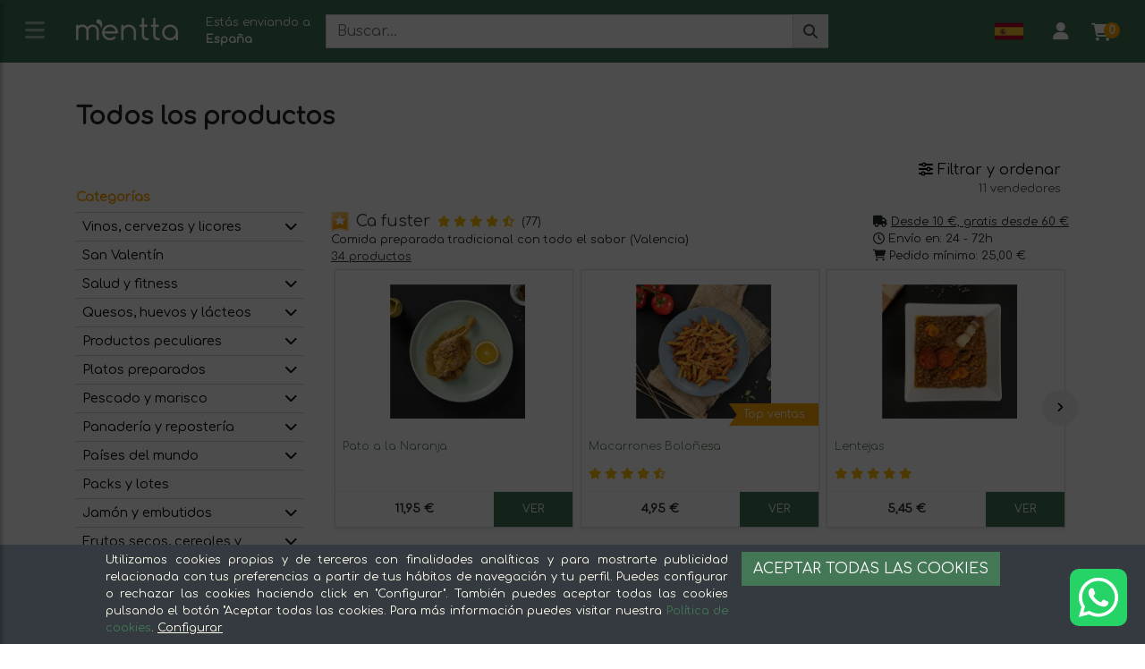

--- FILE ---
content_type: text/html; charset=utf-8
request_url: https://mentta.com/categorias/?p=eyJJZCI6bnVsbCwiU2hvd1Byb2R1Y2VycyI6bnVsbCwiU2hvd1N1cGVybWFya2V0cyI6bnVsbCwiU2hvd1NwZWNpYWxpemVkU2hvcHMiOm51bGwsIlNob3dNZWFsRGVsaXZlcnkiOnRydWUsIk9yZGVyQnkiOm51bGwsIk9yZGVyRGlyZWN0aW9uIjoiREVTQyIsIlBhZ2VOdW1iZXIiOjAsIlBhZ2VTaXplIjoyMCwiRnJlZVNoaXBwaW5nIjpudWxsLCJPblNhbGUiOm51bGwsIldpdGhvdXRNaW5pbXVuT3JkZXIiOm51bGwsIlByaWNlUmFuZ2VGcm9tIjowLCJQcmljZVJhbmdlVG8iOjUwMCwiTnVtUHJvZHVjdHNQZXJTZWxsZXIiOjEwLCJNaW5TY29yZSI6bnVsbCwiQ2hhcmFjdGVyaXN0aWNGaWx0ZXJzIjpudWxsfQ==&utm_source=web&utm_campaign=web5000empresas&utm_content=Vacationspot&p=eyJJZCI6bnVsbCwiU2hvd1Byb2R1Y2VycyI6bnVsbCwiU2hvd1N1cGVybWFya2V0cyI6bnVsbCwiU2hvd1NwZWNpYWxpemVkU2hvcHMiOm51bGwsIlNob3dNZWFsRGVsaXZlcnkiOnRydWUsIk9yZGVyQnkiOm51bGwsIk9yZGVyRGlyZWN0aW9uIjoiREVTQyIsIlBhZ2VOdW1iZXIiOjAsIlBhZ2VTaXplIjoyMCwiRnJlZVNoaXBwaW5nIjpudWxsLCJPblNhbGUiOm51bGwsIldpdGhvdXRNaW5pbXVuT3JkZXIiOm51bGwsIlByaWNlUmFuZ2VGcm9tIjowLCJQcmljZVJhbmdlVG8iOjUwMCwiTnVtUHJvZHVjdHNQZXJTZWxsZXIiOjEwLCJNaW5TY29yZSI6bnVsbCwiQ2hhcmFjdGVyaXN0aWNGaWx0ZXJzIjpudWxsfQ==&utm_source=web&utm_campaign=web5000empresas&utm_content=Vacationspot
body_size: 89385
content:
<!DOCTYPE html>
<html lang="es" xml:lang="es" xmlns="http://www.w3.org/1999/xhtml">
<head>
    
    


    <!-- Google tag (gtag.js) -->
    <script async src="https://www.googletagmanager.com/gtag/js?id=GTM-PDXF259"></script>
    <script>
        // Define dataLayer and the gtag function.
        window.dataLayer = window.dataLayer || [];
        function gtag() { dataLayer.push(arguments); }


        // Set default consent to 'denied' as a placeholder
        // Determine actual values based on your own requirements
        gtag('consent', 'default', {
            'ad_storage': 'denied',
            'ad_user_data': 'denied',
            'ad_personalization': 'denied',
            'analytics_storage': 'denied',
            'functionality_storage': 'denied', // por ejemplo, las cookies necesarias
            'personalization_storage': 'denied',
            'security_storage': 'denied'
        });
    </script>
    <script>
        window.dataLayer = window.dataLayer || [];
        function gtag() { dataLayer.push(arguments); }

        gtag('js', new Date());
        gtag('config', 'GTM-PDXF259');

        setTimeout(function () {
            gtag('consent', 'default', {
                'ad_storage': 'denied',
                'ad_user_data': 'denied',
                'ad_personalization': 'denied',
                'analytics_storage': 'denied',
                'functionality_storage': 'denied', // por ejemplo, las cookies necesarias
                'personalization_storage': 'denied',
                'security_storage': 'denied'
            });

        }, 500);

        
    </script>
    <!-- Create one update function for each consent parameter -->
<script>
        function consentGrantedAdStorage(customizationCookies, analyticsCookies) {

            var ad_storage = "denied";
            var ad_user_data = "denied";
            var ad_personalization = "denied";
            var analytics_storage = "denied";
            var functionality_storage = "denied";
            var personalization_storage = "denied";
            var security_storage = "denied";

            if (customizationCookies) {
                ad_storage = "granted";
                ad_user_data = "granted";
                ad_personalization = "granted";
                personalization_storage = "granted";
                security_storage = "granted";
            }

            if (analyticsCookies) {
                analytics_storage = "granted";
                functionality_storage = "granted";
            }

            gtag('consent', 'update', {
                'ad_storage': ad_storage,
                'ad_user_data': ad_user_data,
                'ad_personalization': ad_personalization,
                'analytics_storage': analytics_storage,
                'functionality_storage': functionality_storage,
                'personalization_storage': personalization_storage,
                'security_storage': security_storage
            });
        }
</script>





    
    <meta charset="utf-8">
<meta http-equiv="X-UA-Compatible" content="IE=edge">
<meta name="viewport" content="width=device-width, initial-scale=1">



        <title>Categorías | mentta.com</title>

    <link rel="canonical" href="https://mentta.com/categorias/" />


<link rel="alternate" hreflang="x-default" href="https://mentta.com/categorias/" />

<link rel="alternate" hreflang="es" href="https://mentta.com/categorias/" />
        <link rel="alternate" hreflang="de" href="https://mentta.com/kategorien/" />
        <link rel="alternate" hreflang="en" href="https://mentta.com/categories/" />
        <link rel="alternate" hreflang="fr" href="https://mentta.com/cat&#233;gories/" />



    <meta property="og:site_name" content="mentta" />
    <meta property="og:url" content="https://mentta.com" />
    <meta property="og:type" content="website" />
    <meta property="og:title" content="Categor&#237;as" />
    <meta property="og:image" content="/Content/Images/mentta/icon-310x310.png" />
    <meta name="google-site-verification" content="u33UovQcE38dsYdCMIir2dByUN4SO3mGLMasNa4n4_U" />
    <meta name="twitter:card" content="app">
    <meta name="twitter:site" content="@mentta_es">
    <meta name="twitter:description" content="">
    <meta name="twitter:app:country" content="ES">
    <meta name="twitter:app:name:iphone" content="mentta">
    <meta name="twitter:app:id:iphone" content="1027944259">
    <meta name="twitter:app:url:iphone" content="mentta://poem/5149e249222f9e600a7540ef">
    <meta name="twitter:app:name:ipad" content="mentta">
    <meta name="twitter:app:id:ipad" content="1027944259">
    <meta name="twitter:app:url:ipad" content="mentta://poem/5149e249222f9e600a7540ef">
    <meta name="twitter:app:name:googleplay" content="mentta">
    <meta name="twitter:app:id:googleplay" content="com.gastronet.mentta">
    <meta name="twitter:app:url:googleplay" content="https://play.google.com/store/apps/details?id=com.gastronet.mentta">
    <!-- Start SmartBanner configuration -->
    <meta name="smartbanner:title" content="mentta">
    <meta name="smartbanner:author" content="GASTRONET">
    <meta name="smartbanner:price" content="GRATIS">
    <meta name="smartbanner:price-suffix-apple" content=" - En App Store">
    <meta name="smartbanner:price-suffix-google" content=" - En Google Play">
    <meta name="smartbanner:icon-apple" content="/Content/Images/mentta/icon-76x76.png">
    <meta name="smartbanner:icon-google" content="/Content/Images/mentta/icon-192x192.png">
    <meta name="smartbanner:button" content="VER">
    <meta name="smartbanner:button-url-apple" content="https://itunes.apple.com/es/app/mentta-tu-centro-comercial/id1027944259?mt=8">
    <meta name="smartbanner:button-url-google" content="https://play.google.com/store/apps/details?id=com.gastronet.mentta&hl=es">
    <meta name="smartbanner:enabled-platforms" content="android,ios">
    <meta name="smartbanner:hide-ttl" content="604800000">
    <!-- 1 week -->
    <meta name="smartbanner:hide-path" content="/">
    <meta name="smartbanner:disable-positioning" content="true">
    <!-- End SmartBanner configuration -->
    <!-- Meta Pixel Code -->
    <script>
        !function (f, b, e, v, n, t, s) {
            if (f.fbq) return; n = f.fbq = function () {
                n.callMethod ?
                    n.callMethod.apply(n, arguments) : n.queue.push(arguments)
            };
            if (!f._fbq) f._fbq = n; n.push = n; n.loaded = !0; n.version = '2.0';
            n.queue = []; t = b.createElement(e); t.async = !0;
            t.src = v; s = b.getElementsByTagName(e)[0];
            s.parentNode.insertBefore(t, s)
        }(window, document, 'script',
            'https://connect.facebook.net/en_US/fbevents.js');
        fbq('init', '1759141520903155');
        fbq('track', 'PageView');
    </script>
    <noscript>
        <img height="1" width="1" style="display:none" src="https://www.facebook.com/tr?id=1759141520903155&ev=PageView&noscript=1" />
    </noscript>
    <!-- End Meta Pixel Code -->

    

<link rel="apple-touch-icon" sizes="57x57" href="/Content/Images/mentta/icon-57x57.png">
<link rel="apple-touch-icon" sizes="60x60" href="/Content/Images/mentta/icon-60x60.png">
<link rel="apple-touch-icon" sizes="72x72" href="/Content/Images/mentta/icon-72x72.png">
<link rel="apple-touch-icon" sizes="76x76" href="/Content/Images/mentta/icon-76x76.png">
<link rel="apple-touch-icon" sizes="114x114" href="/Content/Images/mentta/icon-114x114.png">
<link rel="apple-touch-icon" sizes="120x120" href="/Content/Images/mentta/icon-120x120.png">
<link rel="apple-touch-icon" sizes="144x144" href="/Content/Images/mentta/icon-144x144.png">
<link rel="apple-touch-icon" sizes="152x152" href="/Content/Images/mentta/icon-152x152.png">
<link rel="apple-touch-icon" sizes="180x180" href="/Content/Images/mentta/icon-180x180.png">
<link rel="icon" type="image/x-icon" href="/Content/Images/mentta/favicon.ico">
<link rel="icon" type="image/png" sizes="16x16" href="/Content/Images/mentta/favicon-16x16.png">
<link rel="icon" type="image/png" sizes="32x32" href="/Content/Images/mentta/favicon-32x32.png">
<link rel="icon" type="image/png" sizes="96x96" href="/Content/Images/mentta/favicon-96x96.png">
<meta name="theme-color" content="#437755">


<meta name="msapplication-TileColor" content="#437755">
<meta name="msapplication-TileImage" content="/Content/Images/mentta/icon-144x144.png">
<meta name="msapplication-square70x70logo" content="/Content/Images/mentta/icon-70x70.png" />
<meta name="msapplication-square150x150logo" content="/Content/Images/mentta/icon-150x150.png" />
<meta name="msapplication-square310x310logo" content="/Content/Images/mentta/icon-310x310.png" />
<meta name="msapplication-config" content="none" />
    



    
    <script src="https://kit.fontawesome.com/7e4567ec32.js" crossorigin="anonymous"></script>

    <link rel="preconnect" href="https://fonts.googleapis.com">
    <link rel="preconnect" href="https://fonts.gstatic.com" crossorigin>
    <link href="https://fonts.googleapis.com/css2?family=Comfortaa:wght@300;400&family=Roboto:wght@100;300;400&display=swap" rel="stylesheet">
    <script>
        var dataLayer = false ? [] : null
            var isApp = false;
    </script>
    <link href="/bundles/libs?v=opg8GtcLcfaBthEhuz5ofnJM3EznXglZWKyxYrUfciA1" rel="stylesheet"/>

    <link href="/bundles/css?v=VrN06ZxB2Ha52KpnmTX94bGX5KuoIZ106lAgDmk_gZQ1" rel="stylesheet"/>

    <link href="/Styles/Shared/Header?v=NWxYvyc9M1PeJSSBWxHCGhmrUMg_X9Y8xDTKK626AK01" rel="stylesheet"/>





    
    <link rel="stylesheet" href="//code.jquery.com/ui/1.12.1/themes/base/jquery-ui.css">
    <link href="/Styles/Categories/Index?v=-CXFo-dqjEK2_S5ozK-g1O_11mZU8d6xgVxHtWQGfYo1" rel="stylesheet"/>



    
    

    
    <link rel="stylesheet" href="/lib/toastr/toastr.css" />
    <link rel="stylesheet" href="/lib/datepicker/css/bootstrap-datepicker.css" />


    

</head>
<body id="body" data-ng-app="menttaApp" data-ng-cloak data-ng-controller="headerCtrl">

    


    <div id="landcapeNeededOverlay">
        <span>Para la correcta visualización de esta página necesitamos que coloques el móvil en horizontal</span>
    </div>

    <div id="cookiesOverlay" class="overlay position-absolute" style="top:0"></div>
    




<header id="header" class="header">
    <!-- sidebar -->
        <nav id="sidebar" class="sidebar">
            <div class="dismiss">
                <i class="fa fa-times"></i>
            </div>

            <div class="sidebar-header bg-primary">
                <a class="h2 text-white" href="/categorias/">Categor&#237;as</a>
            </div>
            <ul class="list-unstyled components">
                        <li>
                            <h3 class="display-4 font-weight-normal">
                                    <a href="#subMenu_84239537-0522-4241-983b-8e4d66127d79" class="caret" data-toggle="collapse" aria-expanded="false" data-parent="#sidebar" title="subMenuOpener_Aceites, especias y salsas">
                                        <i class="fa fa-caret-down"></i>
                                    </a>
                                <a href="/categorias/aceites-especias-y-salsas">
                                    <img src="/Content/Images/Categorias/Icons/aceites-especias-y-salsas.png" alt="Aceites, especias y salsas" /> Aceites, especias y salsas
                                </a>

                            </h3>
                                <ul class="collapse list-unstyled" id="subMenu_84239537-0522-4241-983b-8e4d66127d79">
                                        <li>
                                            <h3 class="display-4 font-weight-normal">
                                                <a href="/categorias/aceites-especias-y-salsas-aceite">Aceite</a>
                                            </h3>
                                        </li>
                                        <li>
                                            <h3 class="display-4 font-weight-normal">
                                                <a href="/categorias/aceites-especias-y-salsas-especias-y-sal">Especias y sal</a>
                                            </h3>
                                        </li>
                                        <li>
                                            <h3 class="display-4 font-weight-normal">
                                                <a href="/categorias/aceites-especias-y-salsas-salsas">Salsas</a>
                                            </h3>
                                        </li>
                                        <li>
                                            <h3 class="display-4 font-weight-normal">
                                                <a href="/categorias/aceites-especias-y-salsas-vinagre">Vinagre</a>
                                            </h3>
                                        </li>
                                </ul>
                        </li>
                        <li>
                            <h3 class="display-4 font-weight-normal">
                                    <a href="#subMenu_13a27645-0e30-4e8a-b358-563a2c34bdd0" class="caret" data-toggle="collapse" aria-expanded="false" data-parent="#sidebar" title="subMenuOpener_Arroz, legumbres y pasta">
                                        <i class="fa fa-caret-down"></i>
                                    </a>
                                <a href="/categorias/arroz-legumbres-y-pasta">
                                    <img src="/Content/Images/Categorias/Icons/arroz-legumbre-y-pasta.png" alt="Arroz, legumbres y pasta" /> Arroz, legumbres y pasta
                                </a>

                            </h3>
                                <ul class="collapse list-unstyled" id="subMenu_13a27645-0e30-4e8a-b358-563a2c34bdd0">
                                        <li>
                                            <h3 class="display-4 font-weight-normal">
                                                <a href="/categorias/arroz-legumbre-y-pasta-arroz-y-pasta">Arroz y pasta</a>
                                            </h3>
                                        </li>
                                        <li>
                                            <h3 class="display-4 font-weight-normal">
                                                <a href="/categorias/arroz-legumbre-y-pasta-legumbres">Legumbres</a>
                                            </h3>
                                        </li>
                                </ul>
                        </li>
                        <li>
                            <h3 class="display-4 font-weight-normal">
                                    <a href="#subMenu_0395899a-85d4-4bde-a599-bfac1284c685" class="caret" data-toggle="collapse" aria-expanded="false" data-parent="#sidebar" title="subMenuOpener_Caf&#233;, t&#233; y bebidas">
                                        <i class="fa fa-caret-down"></i>
                                    </a>
                                <a href="/categorias/cafe-te-y-bebidas">
                                    <img src="/Content/Images/Categorias/Icons/cafe-te-y-bebidas.png" alt="Caf&#233;, t&#233; y bebidas" /> Caf&#233;, t&#233; y bebidas
                                </a>

                            </h3>
                                <ul class="collapse list-unstyled" id="subMenu_0395899a-85d4-4bde-a599-bfac1284c685">
                                        <li>
                                            <h3 class="display-4 font-weight-normal">
                                                <a href="/categorias/cafe-te-y-bebidas-agua">Agua</a>
                                            </h3>
                                        </li>
                                        <li>
                                            <h3 class="display-4 font-weight-normal">
                                                <a href="/categorias/cafe-te-y-bebidas-bebidas-vegetales">Bebidas vegetales</a>
                                            </h3>
                                        </li>
                                        <li>
                                            <h3 class="display-4 font-weight-normal">
                                                <a href="/categorias/cafe-te-y-bebidas-cafe">Caf&#233;</a>
                                            </h3>
                                        </li>
                                        <li>
                                            <h3 class="display-4 font-weight-normal">
                                                <a href="/categorias/cafe-te-y-bebidas-infusiones-y-te">Infusiones y t&#233;</a>
                                            </h3>
                                        </li>
                                        <li>
                                            <h3 class="display-4 font-weight-normal">
                                                <a href="/categorias/cafe-te-y-bebidas-refrescos">Refrescos</a>
                                            </h3>
                                        </li>
                                        <li>
                                            <h3 class="display-4 font-weight-normal">
                                                <a href="/categorias/cafe-te-y-bebidas-siropes">Siropes</a>
                                            </h3>
                                        </li>
                                        <li>
                                            <h3 class="display-4 font-weight-normal">
                                                <a href="/categorias/cafe-te-y-bebidas-zumos">Zumos</a>
                                            </h3>
                                        </li>
                                </ul>
                        </li>
                        <li>
                            <h3 class="display-4 font-weight-normal">
                                    <a href="#subMenu_c3882946-cc99-4939-95da-bda6f6e370b6" class="caret" data-toggle="collapse" aria-expanded="false" data-parent="#sidebar" title="subMenuOpener_Carne">
                                        <i class="fa fa-caret-down"></i>
                                    </a>
                                <a href="/categorias/carne">
                                    <img src="/Content/Images/Categorias/Icons/carne.png" alt="Carne" /> Carne
                                </a>

                            </h3>
                                <ul class="collapse list-unstyled" id="subMenu_c3882946-cc99-4939-95da-bda6f6e370b6">
                                        <li>
                                            <h3 class="display-4 font-weight-normal">
                                                <a href="/categorias/carne-aves-y-pollo">Aves y pollo</a>
                                            </h3>
                                        </li>
                                        <li>
                                            <h3 class="display-4 font-weight-normal">
                                                <a href="/categorias/carne-casqueria-y-preparados">Casquer&#237;a y preparados</a>
                                            </h3>
                                        </li>
                                        <li>
                                            <h3 class="display-4 font-weight-normal">
                                                <a href="/categorias/carne-cerdo-y-cochinillo">Cerdo y cochinillo</a>
                                            </h3>
                                        </li>
                                        <li>
                                            <h3 class="display-4 font-weight-normal">
                                                <a href="/categorias/carne-conejo-y-cordero">Conejo y cordero</a>
                                            </h3>
                                        </li>
                                        <li>
                                            <h3 class="display-4 font-weight-normal">
                                                <a href="/categorias/carne-hamburguesas-y-bbq">Hamburguesas y BBQ</a>
                                            </h3>
                                        </li>
                                        <li>
                                            <h3 class="display-4 font-weight-normal">
                                                <a href="/categorias/carne-otros">Otros</a>
                                            </h3>
                                        </li>
                                        <li>
                                            <h3 class="display-4 font-weight-normal">
                                                <a href="/categorias/carne-packs-y-lotes">Packs y lotes</a>
                                            </h3>
                                        </li>
                                        <li>
                                            <h3 class="display-4 font-weight-normal">
                                                <a href="/categorias/carne-vacuno">Vacuno</a>
                                            </h3>
                                        </li>
                                </ul>
                        </li>
                        <li>
                            <h3 class="display-4 font-weight-normal">
                                <a href="/categorias/cestas-de-navidad">
                                    <img src="/Content/Images/Categorias/Icons/cestas-de-navidad.png" alt="Cestas de Navidad" /> Cestas de Navidad
                                </a>

                            </h3>
                        </li>
                        <li>
                            <h3 class="display-4 font-weight-normal">
                                <a href="/categorias/congelados">
                                    <img src="/Content/Images/Categorias/Icons/congelados.png" alt="Congelados" /> Congelados
                                </a>

                            </h3>
                        </li>
                        <li>
                            <h3 class="display-4 font-weight-normal">
                                    <a href="#subMenu_75529791-bacd-45b7-abc4-0ea41e46e65c" class="caret" data-toggle="collapse" aria-expanded="false" data-parent="#sidebar" title="subMenuOpener_Conservas y aperitivos">
                                        <i class="fa fa-caret-down"></i>
                                    </a>
                                <a href="/categorias/conservas-y-aperitivos">
                                    <img src="/Content/Images/Categorias/Icons/conservas-y-aperitivos.png" alt="Conservas y aperitivos" /> Conservas y aperitivos
                                </a>

                            </h3>
                                <ul class="collapse list-unstyled" id="subMenu_75529791-bacd-45b7-abc4-0ea41e46e65c">
                                        <li>
                                            <h3 class="display-4 font-weight-normal">
                                                <a href="/categorias/conservas-y-aperitivos-aceitunas-y-encurtidos">Aceitunas y encurtidos</a>
                                            </h3>
                                        </li>
                                        <li>
                                            <h3 class="display-4 font-weight-normal">
                                                <a href="/categorias/conservas-y-aperitivos-conservas">Conservas</a>
                                            </h3>
                                        </li>
                                        <li>
                                            <h3 class="display-4 font-weight-normal">
                                                <a href="/categorias/conservas-y-aperitivos-patatas-fritas-y-snacks">Patatas fritas y snacks</a>
                                            </h3>
                                        </li>
                                </ul>
                        </li>
                        <li>
                            <h3 class="display-4 font-weight-normal">
                                    <a href="#subMenu_a34f847a-c4cf-4dcc-b036-bfe457e72299" class="caret" data-toggle="collapse" aria-expanded="false" data-parent="#sidebar" title="subMenuOpener_Frutas y verduras">
                                        <i class="fa fa-caret-down"></i>
                                    </a>
                                <a href="/categorias/frutas-y-verduras">
                                    <img src="/Content/Images/Categorias/Icons/frutas-y-verduras.png" alt="Frutas y verduras" /> Frutas y verduras
                                </a>

                            </h3>
                                <ul class="collapse list-unstyled" id="subMenu_a34f847a-c4cf-4dcc-b036-bfe457e72299">
                                        <li>
                                            <h3 class="display-4 font-weight-normal">
                                                <a href="/categorias/frutas-y-verduras-cestas">Cestas</a>
                                            </h3>
                                        </li>
                                        <li>
                                            <h3 class="display-4 font-weight-normal">
                                                <a href="/categorias/frutas-y-verduras-frutas">Frutas</a>
                                            </h3>
                                        </li>
                                        <li>
                                            <h3 class="display-4 font-weight-normal">
                                                <a href="/categorias/frutas-y-verduras-setas-y-champinones">Setas y champi&#241;ones</a>
                                            </h3>
                                        </li>
                                        <li>
                                            <h3 class="display-4 font-weight-normal">
                                                <a href="/categorias/frutas-y-verduras-verduras-y-hortalizas">Verduras y hortalizas</a>
                                            </h3>
                                        </li>
                                </ul>
                        </li>
                        <li>
                            <h3 class="display-4 font-weight-normal">
                                    <a href="#subMenu_68c77044-90b9-446b-b2e8-bdd234f2a071" class="caret" data-toggle="collapse" aria-expanded="false" data-parent="#sidebar" title="subMenuOpener_Frutos secos, cereales y semillas">
                                        <i class="fa fa-caret-down"></i>
                                    </a>
                                <a href="/categorias/frutos-secos-cereales-y-semillas">
                                    <img src="/Content/Images/Categorias/Icons/frutos-secos-cereales-y-semillas.png" alt="Frutos secos, cereales y semillas" /> Frutos secos, cereales y semillas
                                </a>

                            </h3>
                                <ul class="collapse list-unstyled" id="subMenu_68c77044-90b9-446b-b2e8-bdd234f2a071">
                                        <li>
                                            <h3 class="display-4 font-weight-normal">
                                                <a href="/categorias/frutos-secos-cereales-y-semillas-cereales">Cereales</a>
                                            </h3>
                                        </li>
                                        <li>
                                            <h3 class="display-4 font-weight-normal">
                                                <a href="/categorias/frutos-secos-cereales-y-semillas-frutas-deshidratadas">Frutas deshidratadas</a>
                                            </h3>
                                        </li>
                                        <li>
                                            <h3 class="display-4 font-weight-normal">
                                                <a href="/categorias/frutos-secos-cereales-y-semillas-frutos-secos">Frutos secos</a>
                                            </h3>
                                        </li>
                                        <li>
                                            <h3 class="display-4 font-weight-normal">
                                                <a href="/categorias/frutos-secos-cereales-y-semillas-semillas">Semillas</a>
                                            </h3>
                                        </li>
                                </ul>
                        </li>
                        <li>
                            <h3 class="display-4 font-weight-normal">
                                    <a href="#subMenu_1004fbf7-c04c-45aa-bb25-a39b1872457b" class="caret" data-toggle="collapse" aria-expanded="false" data-parent="#sidebar" title="subMenuOpener_Jam&#243;n y embutidos">
                                        <i class="fa fa-caret-down"></i>
                                    </a>
                                <a href="/categorias/jamon-y-embutidos">
                                    <img src="/Content/Images/Categorias/Icons/jamon-y-enbutidos.png" alt="Jam&#243;n y embutidos" /> Jam&#243;n y embutidos
                                </a>

                            </h3>
                                <ul class="collapse list-unstyled" id="subMenu_1004fbf7-c04c-45aa-bb25-a39b1872457b">
                                        <li>
                                            <h3 class="display-4 font-weight-normal">
                                                <a href="/categorias/jamon-y-embutidos-embutidos">Embutidos</a>
                                            </h3>
                                        </li>
                                        <li>
                                            <h3 class="display-4 font-weight-normal">
                                                <a href="/categorias/jamon-y-embutidos-jamon">Jam&#243;n</a>
                                            </h3>
                                        </li>
                                        <li>
                                            <h3 class="display-4 font-weight-normal">
                                                <a href="/categorias/jamon-y-embutidos-packs-y-lotes">Packs y lotes</a>
                                            </h3>
                                        </li>
                                </ul>
                        </li>
                        <li>
                            <h3 class="display-4 font-weight-normal">
                                <a href="/categorias/packs-y-lotes">
                                    <img src="/Content/Images/Categorias/Icons/packs-y-lotes.png" alt="Packs y lotes" /> Packs y lotes
                                </a>

                            </h3>
                        </li>
                        <li>
                            <h3 class="display-4 font-weight-normal">
                                    <a href="#subMenu_aa90686f-ee37-4352-a4f3-77b11378a2e1" class="caret" data-toggle="collapse" aria-expanded="false" data-parent="#sidebar" title="subMenuOpener_Pa&#237;ses del mundo">
                                        <i class="fa fa-caret-down"></i>
                                    </a>
                                <a href="/categorias/paises-del-mundo">
                                    <img src="/Content/Images/Categorias/Icons/productos-internacionales.png" alt="Pa&#237;ses del mundo" /> Pa&#237;ses del mundo
                                </a>

                            </h3>
                                <ul class="collapse list-unstyled" id="subMenu_aa90686f-ee37-4352-a4f3-77b11378a2e1">
                                        <li>
                                            <h3 class="display-4 font-weight-normal">
                                                <a href="/categorias/paises-del-mundo-africa">&#193;frica</a>
                                            </h3>
                                        </li>
                                        <li>
                                            <h3 class="display-4 font-weight-normal">
                                                <a href="/categorias/paises-del-mundo-america">Am&#233;rica</a>
                                            </h3>
                                        </li>
                                        <li>
                                            <h3 class="display-4 font-weight-normal">
                                                <a href="/categorias/paises-del-mundo-asia">Asia</a>
                                            </h3>
                                        </li>
                                        <li>
                                            <h3 class="display-4 font-weight-normal">
                                                <a href="/categorias/paises-del-mundo-europa">Europa</a>
                                            </h3>
                                        </li>
                                </ul>
                        </li>
                        <li>
                            <h3 class="display-4 font-weight-normal">
                                    <a href="#subMenu_79ef9fa1-78cc-44e2-a56d-b57d05fce965" class="caret" data-toggle="collapse" aria-expanded="false" data-parent="#sidebar" title="subMenuOpener_Panader&#237;a y reposter&#237;a">
                                        <i class="fa fa-caret-down"></i>
                                    </a>
                                <a href="/categorias/panaderia-y-reposteria">
                                    <img src="/Content/Images/Categorias/Icons/panaderia-y-dulces.png" alt="Panader&#237;a y reposter&#237;a" /> Panader&#237;a y reposter&#237;a
                                </a>

                            </h3>
                                <ul class="collapse list-unstyled" id="subMenu_79ef9fa1-78cc-44e2-a56d-b57d05fce965">
                                        <li>
                                            <h3 class="display-4 font-weight-normal">
                                                <a href="/categorias/panaderia-y-reposteria-azucar-y-edulcorantes">Az&#250;car y edulcorantes</a>
                                            </h3>
                                        </li>
                                        <li>
                                            <h3 class="display-4 font-weight-normal">
                                                <a href="/categorias/panaderia-y-reposteria-dulces">Dulces</a>
                                            </h3>
                                        </li>
                                        <li>
                                            <h3 class="display-4 font-weight-normal">
                                                <a href="/categorias/panaderia-y-reposteria-empanadas">Empanadas</a>
                                            </h3>
                                        </li>
                                        <li>
                                            <h3 class="display-4 font-weight-normal">
                                                <a href="/categorias/panaderia-y-reposteria-mermeladas-y-miel">Mermeladas y miel</a>
                                            </h3>
                                        </li>
                                        <li>
                                            <h3 class="display-4 font-weight-normal">
                                                <a href="/categorias/panaderia-y-reposteria-pan-y-harina">Pan y harina</a>
                                            </h3>
                                        </li>
                                </ul>
                        </li>
                        <li>
                            <h3 class="display-4 font-weight-normal">
                                    <a href="#subMenu_4362e79c-c4d9-4d39-be20-cdfdfcdce7e6" class="caret" data-toggle="collapse" aria-expanded="false" data-parent="#sidebar" title="subMenuOpener_Pescado y marisco">
                                        <i class="fa fa-caret-down"></i>
                                    </a>
                                <a href="/categorias/pescado-y-marisco">
                                    <img src="/Content/Images/Categorias/Icons/pescado-y-marisco.png" alt="Pescado y marisco" /> Pescado y marisco
                                </a>

                            </h3>
                                <ul class="collapse list-unstyled" id="subMenu_4362e79c-c4d9-4d39-be20-cdfdfcdce7e6">
                                        <li>
                                            <h3 class="display-4 font-weight-normal">
                                                <a href="/categorias/pescado-y-marisco-ahumados-y-salazones">Ahumados y salazones</a>
                                            </h3>
                                        </li>
                                        <li>
                                            <h3 class="display-4 font-weight-normal">
                                                <a href="/categorias/pescado-y-marisco-marisco">Marisco</a>
                                            </h3>
                                        </li>
                                        <li>
                                            <h3 class="display-4 font-weight-normal">
                                                <a href="/categorias/pescado-y-marisco-pescado">Pescado</a>
                                            </h3>
                                        </li>
                                </ul>
                        </li>
                        <li>
                            <h3 class="display-4 font-weight-normal">
                                    <a href="#subMenu_4b31ab75-964e-4177-ba49-b258f31822a0" class="caret" data-toggle="collapse" aria-expanded="false" data-parent="#sidebar" title="subMenuOpener_Platos preparados">
                                        <i class="fa fa-caret-down"></i>
                                    </a>
                                <a href="/categorias/platos-preparados">
                                    <img src="/Content/Images/Categorias/Icons/platos-preparados.png" alt="Platos preparados" /> Platos preparados
                                </a>

                            </h3>
                                <ul class="collapse list-unstyled" id="subMenu_4b31ab75-964e-4177-ba49-b258f31822a0">
                                        <li>
                                            <h3 class="display-4 font-weight-normal">
                                                <a href="/categorias/platos-preparados-arroz-y-pasta">Arroz y Pasta</a>
                                            </h3>
                                        </li>
                                        <li>
                                            <h3 class="display-4 font-weight-normal">
                                                <a href="/categorias/platos-preparados-carnes">Carnes</a>
                                            </h3>
                                        </li>
                                        <li>
                                            <h3 class="display-4 font-weight-normal">
                                                <a href="/categorias/platos-preparados-ensaladas">Ensaladas</a>
                                            </h3>
                                        </li>
                                        <li>
                                            <h3 class="display-4 font-weight-normal">
                                                <a href="/categorias/platos-preparados-gazpachos-y-cremas">Gazpachos y cremas</a>
                                            </h3>
                                        </li>
                                        <li>
                                            <h3 class="display-4 font-weight-normal">
                                                <a href="/categorias/platos-preparados-menus">Men&#250;s</a>
                                            </h3>
                                        </li>
                                        <li>
                                            <h3 class="display-4 font-weight-normal">
                                                <a href="/categorias/platos-preparados-otros">Otros</a>
                                            </h3>
                                        </li>
                                        <li>
                                            <h3 class="display-4 font-weight-normal">
                                                <a href="/categorias/platos-preparados-pescado-y-marisco">Pescado y marisco</a>
                                            </h3>
                                        </li>
                                        <li>
                                            <h3 class="display-4 font-weight-normal">
                                                <a href="/categorias/platos-preparados-postres">Postres</a>
                                            </h3>
                                        </li>
                                        <li>
                                            <h3 class="display-4 font-weight-normal">
                                                <a href="/categorias/platos-preparados-verduras-y-legumbres">Verduras y legumbres</a>
                                            </h3>
                                        </li>
                                </ul>
                        </li>
                        <li>
                            <h3 class="display-4 font-weight-normal">
                                    <a href="#subMenu_a83321db-3795-49de-bb8a-a9030bd3a6cc" class="caret" data-toggle="collapse" aria-expanded="false" data-parent="#sidebar" title="subMenuOpener_Productos peculiares">
                                        <i class="fa fa-caret-down"></i>
                                    </a>
                                <a href="/categorias/productos-peculiares">
                                    <img src="/Content/Images/Categorias/Icons/productos-peculiares.png" alt="Productos peculiares" /> Productos peculiares
                                </a>

                            </h3>
                                <ul class="collapse list-unstyled" id="subMenu_a83321db-3795-49de-bb8a-a9030bd3a6cc">
                                        <li>
                                            <h3 class="display-4 font-weight-normal">
                                                <a href="/categorias/productos-peculiares-agua-de-olivo">Agua de olivo</a>
                                            </h3>
                                        </li>
                                        <li>
                                            <h3 class="display-4 font-weight-normal">
                                                <a href="/categorias/productos-peculiares-algas">Algas</a>
                                            </h3>
                                        </li>
                                        <li>
                                            <h3 class="display-4 font-weight-normal">
                                                <a href="/categorias/productos-peculiares-aloe-vera">Aloe vera</a>
                                            </h3>
                                        </li>
                                        <li>
                                            <h3 class="display-4 font-weight-normal">
                                                <a href="/categorias/productos-peculiares-caracoles">Caracoles</a>
                                            </h3>
                                        </li>
                                        <li>
                                            <h3 class="display-4 font-weight-normal">
                                                <a href="/categorias/productos-peculiares-caviar">Caviar</a>
                                            </h3>
                                        </li>
                                        <li>
                                            <h3 class="display-4 font-weight-normal">
                                                <a href="/categorias/productos-peculiares-cocteleria-molecular">Cocteler&#237;a molecular</a>
                                            </h3>
                                        </li>
                                        <li>
                                            <h3 class="display-4 font-weight-normal">
                                                <a href="/categorias/productos-peculiares-insectos">Insectos</a>
                                            </h3>
                                        </li>
                                        <li>
                                            <h3 class="display-4 font-weight-normal">
                                                <a href="/categorias/productos-peculiares-trufas">Trufas</a>
                                            </h3>
                                        </li>
                                </ul>
                        </li>
                        <li>
                            <h3 class="display-4 font-weight-normal">
                                    <a href="#subMenu_06158e7c-341a-4e16-aac8-4e2cc86d7446" class="caret" data-toggle="collapse" aria-expanded="false" data-parent="#sidebar" title="subMenuOpener_Quesos, huevos y l&#225;cteos">
                                        <i class="fa fa-caret-down"></i>
                                    </a>
                                <a href="/categorias/quesos-huevos-y-lacteos">
                                    <img src="/Content/Images/Categorias/Icons/quesos-huevos-y-lacteos.png" alt="Quesos, huevos y l&#225;cteos" /> Quesos, huevos y l&#225;cteos
                                </a>

                            </h3>
                                <ul class="collapse list-unstyled" id="subMenu_06158e7c-341a-4e16-aac8-4e2cc86d7446">
                                        <li>
                                            <h3 class="display-4 font-weight-normal">
                                                <a href="/categorias/quesos-huevos-y-lacteos-huevos">Huevos</a>
                                            </h3>
                                        </li>
                                        <li>
                                            <h3 class="display-4 font-weight-normal">
                                                <a href="/categorias/quesos-huevos-y-lacteos-lacteos">L&#225;cteos</a>
                                            </h3>
                                        </li>
                                        <li>
                                            <h3 class="display-4 font-weight-normal">
                                                <a href="/categorias/quesos-huevos-y-lacteos-quesos">Quesos</a>
                                            </h3>
                                        </li>
                                        <li>
                                            <h3 class="display-4 font-weight-normal">
                                                <a href="/categorias/quesos-huevos-y-lacteos-tofu">Tofu</a>
                                            </h3>
                                        </li>
                                </ul>
                        </li>
                        <li>
                            <h3 class="display-4 font-weight-normal">
                                    <a href="#subMenu_75e549ae-3b75-49cd-9b9d-0ae54028eea7" class="caret" data-toggle="collapse" aria-expanded="false" data-parent="#sidebar" title="subMenuOpener_Salud y fitness">
                                        <i class="fa fa-caret-down"></i>
                                    </a>
                                <a href="/categorias/salud-y-fitness">
                                    <img src="/Content/Images/Categorias/Icons/salud-y-fitness.png" alt="Salud y fitness" /> Salud y fitness
                                </a>

                            </h3>
                                <ul class="collapse list-unstyled" id="subMenu_75e549ae-3b75-49cd-9b9d-0ae54028eea7">
                                        <li>
                                            <h3 class="display-4 font-weight-normal">
                                                <a href="/categorias/salud-y-fitness-bebes-y-ninos">Beb&#233;s y ni&#241;os</a>
                                            </h3>
                                        </li>
                                        <li>
                                            <h3 class="display-4 font-weight-normal">
                                                <a href="/categorias/salud-y-fitness-complementos-alimenticios">Complementos alimenticios</a>
                                            </h3>
                                        </li>
                                        <li>
                                            <h3 class="display-4 font-weight-normal">
                                                <a href="/categorias/salud-y-fitness-fitness">Fitness</a>
                                            </h3>
                                        </li>
                                </ul>
                        </li>
                        <li>
                            <h3 class="display-4 font-weight-normal">
                                <a href="/categorias/san-valentin">
                                    <img src="/Content/Images/Categorias/Icons/san-valentin.png" alt="San Valent&#237;n" /> San Valent&#237;n
                                </a>

                            </h3>
                        </li>
                        <li>
                            <h3 class="display-4 font-weight-normal">
                                    <a href="#subMenu_f4e0c2c9-cade-4c74-9b88-adb53b8d197b" class="caret" data-toggle="collapse" aria-expanded="false" data-parent="#sidebar" title="subMenuOpener_Vinos, cervezas y licores">
                                        <i class="fa fa-caret-down"></i>
                                    </a>
                                <a href="/categorias/vinos-cervezas-y-licores">
                                    <img src="/Content/Images/Categorias/Icons/vinos-cervezas-y-licores.png" alt="Vinos, cervezas y licores" /> Vinos, cervezas y licores
                                </a>

                            </h3>
                                <ul class="collapse list-unstyled" id="subMenu_f4e0c2c9-cade-4c74-9b88-adb53b8d197b">
                                        <li>
                                            <h3 class="display-4 font-weight-normal">
                                                <a href="/categorias/vinos-cervezas-y-licores-cerveza">Cerveza</a>
                                            </h3>
                                        </li>
                                        <li>
                                            <h3 class="display-4 font-weight-normal">
                                                <a href="/categorias/vinos-cervezas-y-licores-destilados">Destilados</a>
                                            </h3>
                                        </li>
                                        <li>
                                            <h3 class="display-4 font-weight-normal">
                                                <a href="/categorias/vinos-cervezas-y-licores-sin-alcohol">Sin Alcohol</a>
                                            </h3>
                                        </li>
                                        <li>
                                            <h3 class="display-4 font-weight-normal">
                                                <a href="/categorias/vinos-cervezas-y-licores-vermut-sidra-y-otros">Vermut, sidra y otros</a>
                                            </h3>
                                        </li>
                                        <li>
                                            <h3 class="display-4 font-weight-normal">
                                                <a href="/categorias/vinos-cervezas-y-licores-vinos">Vinos</a>
                                            </h3>
                                        </li>
                                </ul>
                        </li>

            </ul>

        </nav>
        <div id="headerOverlay" class="overlay"></div>
    <!-- Nav -->

    <nav class="navbarGrid navbar-dark fixed-top bg-primary px-3 z-index-3" id="main-navbar">
        
        <button class="navbar-toggler d-block " type="button" data-toggle="collapse" id="sidebarCollapse" data-target="#navbarsMainMenu" title="ver todas las categor&#237;as">
            <span class="fa fa-bars fa-lg"></span>
        </button>

        <i class="fa fa-search fa-lg d-sm-block d-block d-md-none d-lg-none pr-2 c-pointer" aria-hidden="true" id="searchIcon"></i>
        <a id="menttaLogo" class="navbar-brand ml-2 p-0" href="/">
            <picture>
                <source srcset="/Content/Images/mentta/logo.png" media="(min-width: 600px)">
                <img src="/Content/Images/mentta/logo.png" class="logo" style="vertical-align:-3px" alt="mentta logo" />
            </picture>
            

        </a>
        <p class="small mb-0 c-pointer d-none d-xl-block" style="white-space:normal" data-toggle="modal"
           data-target="#modal-zipcode" id="whereAreYouSending" data-ng-click="getAddresses('#modal-zipcode')">

            Est&#225;s enviando a: <br /> <b>

                
                Espa&#241;a
            </b>

        </p>
        <form class="form-inline d-none d-md-block d-lg-block w-100">
                <div class="input-group w-100 h-auto" id="searchToHide">
                    <input class="mainSearchInput form-control rounded-0 searchBox" type="search" placeholder="Buscar..." aria-label="Buscar..." name="searchBox" />
                    <div class="input-group-append" style="background-color: #eee;">
                        <span class="input-group-text" id="basic-addon2" style="border-radius:0px">
                            <i class="fa fa-search c-pointer" aria-hidden="true"></i>
                        </span>
                    </div>
                </div>
        </form>

        
        <div class="justify-content-end h-100 align-items-center subGrid">
            
            
            <div class="text-white c-pointer h-100 align-items-center d-flex position-relative c-pointer"
                 id="languageLocalizationMenu"
                 ng-click="openMenu('languageLocalizationMenu')">
                <span class="d-sm-inline-flex align-items-center">
                    <img class="mr-2" src="/Content/Images/flags/es.png" alt="Espa&#241;ol" title="Espa&#241;ol" />
                    

                </span>
                
                
<div class="p-3 bg-white border border-dark border-top-0 navbarMenu languageLocalizationMenu z-index-3" id="languageLocalizationMenuContainer">
            <a class="dropdown-item" onclick="changeLanguage('de', '/kategorien/')" href="#"><img class="mr-2" src="/Content/Images/flags/de.png" alt="Deutsch" title="Deutsch" /> Alem&#225;n</a>
            <a class="dropdown-item" onclick="changeLanguage('en', '/categories/')" href="#"><img class="mr-2" src="/Content/Images/flags/en.png" alt="English" title="English" /> Ingl&#233;s</a>
            <a class="dropdown-item" onclick="changeLanguage('fr', '/cat&#233;gories/')" href="#"><img class="mr-2" src="/Content/Images/flags/fr.png" alt="Fran&#231;ais" title="Fran&#231;ais" /> Franc&#233;s</a>

</div>
            </div>
                <span class="c-pointer" data-toggle="modal" data-target="#modal-login"><i class="fa fa-user fa-lg c-pointer"></i></span>

            
                <div class="nav-item d-flex h-100 align-items-center position-relative c-pointer pr-3"
                     id="basketPreviewMenu">
                    <i class="fa fa-shopping-cart fa-lg position-relative" id="notification" style="cursor:pointer"
                       
                       ng-click="openMenu('basketPreviewMenu')">
                        <span class="custom-badge" style="font-family: Comfortaa, Roboto, 'Helvetica Neue', Arial, sans-serif">{{totalCartProducts()}}</span>
                    </i>
                    <div class="bg-white p-3 border border-dark border-top-0 navbarMenu basketPreviewContainer z-index-3" id="basketPreviewMenuContainer">
                        

<div data-ng-repeat="basket in CartBaskets" id="accordion" class="border-bottom mt-2 z-index-3"
     
>
    <div href="#" data-toggle="collapse" data-target="#basketCollapse{{$index}}" role="button" aria-expanded="false" aria-controls="basketCollapse{{$index}}">
        <div class="row mb-2">
            <div class="col-3">
                <img class="h-100 w-100" data-ng-src="https://s3.eu-west-2.amazonaws.com/mentta/{{basket.Seller.FriendlyUrl}}/{{basket.Seller.FriendlyUrl}}-logo.png" />
            </div>
            <div class="col-7 align-self-center">
                <div class="row">
                    <a href="/vendedor/{{basket.Seller.FriendlyUrl}}" onclick="event.stopPropagation()">
                        {{basket.Seller.Name}}
                    </a>
                </div>
                <p class="row font-small">({{basket.Products.length}} Productos - {{basket.ProductsTotal}} €)</p>
            </div>
            
                <div class="col-1 align-self-center c-pointer">
                    <i class="fa fa-angle-down" aria-hidden="true"></i>
                </div>
        </div>
        <div class="row percentaje-basket-bar" data-ng-show="basket.PendingAmountForFreeShipping != null && basket.PendingAmountForFreeShipping > 0">
            <div class="col-12 text-center mb-1 mt-1">
                <div class="progress pr-1">
                    <div class="progress-bar" role="progressbar" style="width:{{basket.PercentajeToFreeShipping}}%;" aria-valuenow="{{basket.PercentajeToFreeShipping}}" aria-valuemin="0" aria-valuemax="100"></div>
                    <span class="progress-bar-amount-free-shipping">{{basket.AmountForFreeShipping}} €</span>
                </div>
                <a class="font-small" href="/vendedor/{{basket.Seller.FriendlyUrl}}">¡Añade <span class='text-warning'>{{basket.PendingAmountForFreeShipping}} €</span> más para envío gratis!</a>
            </div>
        </div>
    </div>
    <div class="collapse table-products-basket-container multi-collapse  {{$index == 0 && 'show'}}" id="basketCollapse{{$index}}"
         
data-parent="#basketPreviewMenuContainer">
        <table class="table small mb-0 table-sm basketProductsTable">
            <tbody>
                <tr ng-repeat="product in basket.Products" class="text-capitalize">
                    <td class="text-capitalize td-product-basket"><p class="giveMeEllipsis productBasketResume" title="{{calculateCartProductTitle(product)}}">{{calculateCartProductTitle(product)}}</p></td>
                    <td class="px-0 td-quantity-basket">
                        <span class="c-pointer" ng-click="updateCartProduct(product.CartProductId,product.Quantity-1, product.Stock)">-</span>
                        <span class="mx-1">{{product.Quantity}}</span>
                        <span class="c-pointer" ng-click="updateCartProduct(product.CartProductId,product.Quantity+1, product.Stock)">+</span>
                    </td>
                    <td>
                        <span>{{product.Price * product.Quantity | number:2}} €</span>
                    </td>
                    <td class="text-end">
                        <i class="fa fa-times ml-1 font-weight-bold text-lowercase c-pointer icon-delete-product" ng-click="updateCartProduct(product.CartProductId,0, product.Stock)" aria-hidden="true"></i>
                    </td>
                </tr>
                <tr class="font-weight-bold">
                    <td colspan="2" class="text-right pb-1 pt-3">Subtotal</td>
                    <td colspan="2" class="pb-1 pt-3 text-end">{{basket.ProductsTotal}} €</td>
                </tr>
                <tr class="font-weight-bold border-0">
                    <td colspan="2" class="text-right border-0 py-1">Gastos de env&#237;o</td>
                    <td colspan="2" class="border-0 py-1 text-end">
                        <span ng-show="basket.ShippingCost == null">Env&#237;o no disponible</span>
                        <span ng-show="basket.ShippingCost != null && basket.ShippingCost > 0">{{basket.ShippingCost | number : 2}} €</span>
                        <span ng-show="basket.ShippingCost != null && basket.ShippingCost <= 0" class="text-mentta-color">Env&#237;o gratis</span>
                    </td>
                </tr>
                <tr class="font-weight-bold">
                    <td colspan="2" class="text-right border-0 pt-1 pb-3">TOTAL</td>
                    <td colspan="2" class="border-0 pt-1 pb-3 text-end">{{basket.ProductsTotal+basket.ShippingCost |number : 2}} €</td>
                </tr>
            </tbody>
        </table>
            <div class="row">
                <div class="col-6 pr-1 align-self-center">
                    <button class="btn btn-outline-dark my-2 w-100 font-medium px-2" ng-click="deleteCart(basket.Seller.SellerId)">Eliminar cesta</button>
                </div>
                <div class="col-6">
                    <a class="btn btn-primary my-2 font-medium px-2" href="/compra/{{basket.Seller.SellerId}}">Continuar al pago</a>
                </div>
            </div>
    </div>
</div>
                    </div>
                </div>
        </div>
    </nav>
    <nav class="d-xl-none d-grid navbarGrid navbar-dark fixed-bottom fixed-top bg-primary px-3 z-index-2" id="secondary-navbar" style="top:70px">
        <p class="small mb-0 c-pointer" style="white-space:normal" data-toggle="modal"
           data-target="#modal-zipcode" id="whereAreYouSending">
            <i class="fa fa-map-marker mr-1"></i>Est&#225;s enviando a: <b>
                Espa&#241;a
            </b>
        </p>
    </nav>
    <!-- Basket modal -->
    <div class="modal fade" id="modal-basket" tabindex="-1" role="dialog">
        <div class="modal-dialog modal-dialog-centered modal-lg" role="document">
            <div class="modal-content">
                <div class="modal-header">
                    <div class="h5 modal-title" id="my-baskets-label">Mis cestas</div>
                    <button type="button" class="close" data-dismiss="modal" aria-label="Close">
                        <span aria-hidden="true">&times;</span>
                    </button>
                </div>
                <div class="modal-body">
                    <div data-ng-show="CartBaskets.length == 0">
                        <p>A&#250;n no tienes nada en tu carrito de la compra</p>
                    </div>
                    <ul class="list-group" data-ng-repeat="basket in CartBaskets">
                        <li class="list-group-item">
                            <a data-ng-href="/compra/{{basket.Seller.SellerId}}" title="Ver cesta de {{basket.Seller.Name}}">
                                <div class="container px-0">
                                    <div class="row">
                                        <div class="col-3 col-md-2 px-0">
                                            <img class="rounded float-left img-thumbnail" src="//:0" data-ng-src="{{ImageBasePath}}/{{basket.Seller.FriendlyUrl}}/{{basket.Seller.FriendlyUrl}}-logo.png" alt="Logo {{basket.Seller.Name}}" title="{{basket.Seller.Name}}" />
                                        </div>
                                        <div class="col-9 col-md-10 pl-2 pt-4">
                                            <span>{{totalBasketCost(basket)}} €</span><br />
                                            <small>({{totalBasketProducts(basket)}} productos)</small>
                                        </div>
                                    </div>
                                </div>
                            </a>
                        </li>
                    </ul>
                </div>
            </div>
        </div>
    </div>

    <!-- New Basket modal -->
    <div class="modal fade" id="new-modal-basket" tabindex="-1" role="dialog">
        <div class="modal-dialog modal-dialog-centered modal-lg" role="document">
            <div class="modal-content">
                <div class="modal-header">
                    <div class="h5 modal-title" id="my-baskets-label">Mis cestas</div>
                    <button type="button" class="close" data-dismiss="modal" aria-label="Close">
                        <span aria-hidden="true">&times;</span>
                    </button>
                </div>
                <div class="modal-body">
                    <div data-ng-show="CartBaskets.length == 0">
                        <p>A&#250;n no tienes nada en tu carrito de la compra</p>
                    </div>
                    <ul class="list-group" data-ng-repeat="basket in CartBaskets">
                        <li class="list-group-item">
                            <a data-ng-href="/compra/{{basket.Seller.SellerId}}" title="Ver cesta de {{basket.Seller.Name}}">
                                <div class="container px-0">
                                    <div class="row">
                                        <div class="col-3 col-md-2 px-0">
                                            <img class="rounded float-left img-thumbnail" src="//:0" data-ng-src="{{ImageBasePath}}/{{basket.Seller.FriendlyUrl}}/{{basket.Seller.FriendlyUrl}}-logo.png" alt="Logo {{basket.Seller.Name}}" title="{{basket.Seller.Name}}" />
                                        </div>
                                        <div class="col-9 col-md-10 pl-2 pt-4">
                                            <span>{{totalBasketCost(basket)}} €</span><br />
                                            <small>({{totalBasketProducts(basket)}} productos)</small>
                                        </div>
                                    </div>
                                </div>
                            </a>
                        </li>
                    </ul>
                </div>
            </div>
        </div>
    </div>


    <!-- breadcrumb -->
</header>
    
    
    <div class="btn-circle btn-primary fixed-bottom-right" id="scrollToTopButton"
         data-ng-click="scrollToTop()">
        <i class="fa fa-angle-up" aria-hidden="true"></i>

    </div>
    <div class="contentBody">
        
        <div class="container main-container">
            





<div class="container" data-ng-controller="categoriesCtrl">

    


<!-- MODAL: Alert -->
<div></div>
<div class="modal fade modal-sm-fullscreen" id="modal-FilterAndSortCategories" tabindex="-1" role="dialog" aria-hidden="true" style="z-index:9999">
    <div class="modal-dialog modal-dialog-centered" role="document">
        <div class="modal-content mx-2">
            <div class="modal-body">
                <div class="content">
                    <div class="row small">
                        <div class="col-12">
                            <span class="font-weight-bold">Ordenar por:</span>
                        </div>
                        <div class="col-12 small">
                            <select class="custom-select rounded-0 text-capitalize"
                                    ng-model="selectedOrder"
                                    data-ng-options="option as option.label for option in orderOptions">
                            </select>
                        </div>


                        
                        <div class="col-12 mt-3">
                            <span class="font-weight-bold mb-2 mt-4">Precio</span>
                        </div>
                        <div class="col-12 pb-3 px-4">
                            <div id="sliderMb">
                                <div id="slider-range" class="ui-slider small"></div>
                                <div id="min"></div>
                                <div id="max"></div>
                            </div>
                        </div>

                        <div class="col-12 mt-3">
                            <span class="font-weight-bold mb-2 mt-4">Nombre vendedor</span>
                        </div>
                        <div class="col-12">
                            <input type="text" class="form-control rounded-0 small" value=""
                                   id="sellerNameInput" ng-model="sellerName"
                                   ng-model-options="{debounce:750}"
                                   placeholder="Buscar vendedor..." />
                        </div>
                        
                        <div class="col-12 mt-2">
                            <span class="font-weight-bold mb-2 mt-4">Tipo de vendedor</span>
                        </div>
                        <div class="col-12 form-check">
                            <input class="form-check-input" type="checkbox" value="" id="producersMb" ng-model="producers" ng-false-value="null">
                            <label class="form-check-label" for="producersMb">
                                Productores
                            </label>
                        </div>
                        <div class="col-12 form-check">
                            <input class="form-check-input" type="checkbox" value="" id="specialicedShopsMb" ng-model="specialicedShops" ng-false-value="null">
                            <label class="form-check-label" for="specialicedShopsMb">
                                Tiendas especializadas
                            </label>
                        </div>
                        <div class="col-12 form-check">
                            <input class="form-check-input" type="checkbox" value="" id="preparedFoodMb" ng-model="mealDelivery" ng-false-value="null">
                            <label class="form-check-label" for="preparedFoodMb">
                                Nuestras cocinas
                            </label>
                        </div>
                        <div class="col-12 form-check">
                            <input class="form-check-input" type="checkbox" value="" id="supermarketsMb" ng-model="supermakets" ng-false-value="null">
                            <label class="form-check-label" for="supermarketsMb">
                                Supermercados
                            </label>
                        </div>
                        
                            <div class="col-12 mt-2">
                                <span class="font-weight-bold mt-2 mb-1">Ofertas</span>
                            </div>
                                <div class="col-12 form-check">
                                    <input class="form-check-input" type="checkbox" id="Productosenoferta" ng-checked="OffersFilterList.indexOf('Productos en oferta') > -1" ng-click="checkOffer('Productos en oferta')">
                                    <label class="form-check-label" for="Productosenoferta">
                                        Productos en oferta
                                    </label>
                                </div>
                        <div class="col-12 mt-2">
                            <span class="font-weight-bold mt-2 mb-1">Generales</span>
                        </div>
                        <div class="col-12 form-check">
                            <input class="form-check-input" type="checkbox" value="" id="offerCheckMb" ng-model="onSale" ng-false-value="null">
                            <label class="form-check-label" for="offerCheckMb">
                                En oferta
                            </label>
                        </div>
                        <div class="col-12 form-check">
                            <input class="form-check-input" type="checkbox" value="" id="freeShippingCheckMb" ng-model="freeShipping" ng-false-value="null">
                            <label class="form-check-label" for="freeShippingCheckMb">
                                Env&#237;o gratis
                            </label>
                        </div>
                        <div class="col-12 form-check">
                            <input class="form-check-input" type="checkbox" value="" id="noMinimumCheckMb" ng-model="withoutMinimunOrder" ng-false-value="null">
                            <label class="form-check-label" for="noMinimumCheckMb">
                                Sin pedido m&#237;nimo
                            </label>
                        </div>
                        <div class="col-12 form-check">
                            <input class="form-check-input" type="checkbox" value="" id="topVentasMb" ng-model="topSeller" ng-false-value="null">
                            <label class="form-check-label" for="topVentasMb">
                                Vendedor recomendado
                            </label>
                        </div>
                        <div class="col-12 form-check">
                            <input class="form-check-input" type="checkbox" value="" id="bestSellerMb" ng-model="bestSeller" ng-false-value="null">
                            <label class="form-check-label" for="bestSellerMb">
                                M&#225;s vendidos
                            </label>
                        </div>


                        
                        <div class="col-12 mt-2">
                            <span class="font-weight-bold mt-2 mb-1">Regi&#243;n</span>
                        </div>
                        <div class="col-12 form-row">
                            <select class="custom-select rounded-0 m-0" ng-model="regionName"
                                    ng-options="region for region in availableRegions">
                                <option value="" ng-show="regionName !== ''"></option>
                            </select>
                        </div>
                        
                            <div class="col-12 mt-2">
                                <span class="font-weight-bold mt-2 mb-1">Intolerancias y preferencias</span>
                            </div>
                                <form class="col-12 form-check">
                                    <input class="form-check-input" type="checkbox" id="Sin Gluten" ng-checked="checkIntolerances(0)"
                                           ng-change="checkFilter(0,auxModel_0)"
                                           ng-model="auxModel_0">
                                    <label class="form-check-label" for="Sin Gluten">
                                        Sin Gluten
                                    </label>
                                </form>
                                <form class="col-12 form-check">
                                    <input class="form-check-input" type="checkbox" id="Sin Lactosa" ng-checked="checkIntolerances(1)"
                                           ng-change="checkFilter(1,auxModel_1)"
                                           ng-model="auxModel_1">
                                    <label class="form-check-label" for="Sin Lactosa">
                                        Sin Lactosa
                                    </label>
                                </form>
                                <form class="col-12 form-check">
                                    <input class="form-check-input" type="checkbox" id="BIO / Ecol&#243;gico" ng-checked="checkIntolerances(3)"
                                           ng-change="checkFilter(3,auxModel_3)"
                                           ng-model="auxModel_3">
                                    <label class="form-check-label" for="BIO / Ecol&#243;gico">
                                        BIO / Ecol&#243;gico
                                    </label>
                                </form>
                                <form class="col-12 form-check">
                                    <input class="form-check-input" type="checkbox" id="Vegano" ng-checked="checkIntolerances(5)"
                                           ng-change="checkFilter(5,auxModel_5)"
                                           ng-model="auxModel_5">
                                    <label class="form-check-label" for="Vegano">
                                        Vegano
                                    </label>
                                </form>
                        <div class="col-12 mt-2">
                            <span class="font-weight-bold mt-2 mb-1">Valoraciones de los clientes</span>
                        </div>
                            <div class="col-12 form-check">
                                <label class="">
                                    <input class="form-check-input" type="radio" ng-model="score" ng-click="unclick($event)" ng-value="5" id="maxStarsRadio_5" />    <span class="fa-solid fa-star text-warning"></span>
    <span class="fa-solid fa-star text-warning"></span>
    <span class="fa-solid fa-star text-warning"></span>
    <span class="fa-solid fa-star text-warning"></span>
    <span class="fa-solid fa-star text-warning"></span>



                                </label>
                            </div>
                            <div class="col-12 form-check">
                                <label class="">
                                    <input class="form-check-input" type="radio" ng-model="score" ng-click="unclick($event)" ng-value="4" id="maxStarsRadio_4" />    <span class="fa-solid fa-star text-warning"></span>
    <span class="fa-solid fa-star text-warning"></span>
    <span class="fa-solid fa-star text-warning"></span>
    <span class="fa-solid fa-star text-warning"></span>


    <span class="fa-regular fa-star text-warning"></span>

                                </label>
                            </div>
                            <div class="col-12 form-check">
                                <label class="">
                                    <input class="form-check-input" type="radio" ng-model="score" ng-click="unclick($event)" ng-value="3" id="maxStarsRadio_3" />    <span class="fa-solid fa-star text-warning"></span>
    <span class="fa-solid fa-star text-warning"></span>
    <span class="fa-solid fa-star text-warning"></span>


    <span class="fa-regular fa-star text-warning"></span>
    <span class="fa-regular fa-star text-warning"></span>

                                </label>
                            </div>
                        
                    </div>
                </div>
            </div>
            <div class="modal-footer">
                <button type="button" class="btn btn-dark" data-dismiss="modal">Cerrar</button>
                <button type="button" class="btn btn-primary" data-dismiss="modal" ng-click="retrieveNewList()">Filtrar</button>
            </div>
        </div>
    </div>
</div>



    <div class="row pt-2 pt-lg-4 main-title" id="CategoryText">
        <div class="col">
                <h1 class="font-weight-bold">Todos los productos</h1>
        </div>
    </div>
    <div class="mt-3 d-none d-lg-inline-block row category-list-top">
        <div class="col">
        </div>
    </div>


    
    <div class="row">
                <div class="col-6 pr-0 text-black">
                        <h3 class="d-none d-lg-block float-left position-absolute text-secondary-color display-4 font-weight-bold" style="bottom:0px">Categor&#237;as</h3>

                    <button class="pl-1 text-left navbar-toggler d-block d-lg-none subsidebarcollapse text-black" style="font-size: 1rem" type="button" data-toggle="collapse" data-target="#navbarsMainMenu" title="ver todas las categor&#237;as">

                        <span class="fa fa-bars fa-lg"></span>

Categor&#237;as                    </button>
                </div>
            <div class="col-6 pl-0 pr-4 text-right position-relative mb-3">

                    <a href="#" class="text-black" ng-click="openFilters()"><i class="fa fa-sliders"></i> Filtrar y ordenar</a>
                <span class="small d-block mt-0" id="num-results" style="color: #555">11 vendedores</span>
            </div>

    </div>
    <div class="row">
            <div class="col-12 col-lg-3">
                <nav class="sidebar subsidebar" id="sidebarCategories">
                    <div class="dismiss d-lg-none">
                        <i class="fa fa-times"></i>
                    </div>
                    <div class="sidebar-header bg-primary p-2 d-lg-none">
                        <a class="text-white" href="#">Subcategor&#237;as de Categor&#237;as</a>
                    </div>
                    <ul class="list-unstyled components pt-0">
                            <li>
                                <h3 class="display-4 font-weight-normal">
                                            <a href="#dicEntrysubMenu_f4e0c2c9-cade-4c74-9b88-adb53b8d197b" class="caret" data-toggle="collapse" aria-expanded="false" data-parent="#sidebarCategories" title="Vinos, cervezas y licores">
                                                <i class="fa fa-chevron-down collapsed"></i>
                                                <i class="fa fa-chevron-up open"></i>
                                            </a>
                                        <a href="/categorias/vinos-cervezas-y-licores/{{getUrlParameters('f4e0c2c9-cade-4c74-9b88-adb53b8d197b').urlParametersBase64}}">
                                            Vinos, cervezas y licores
                                        </a>

                                </h3>

                                    <ul class="collapse list-unstyled" id="dicEntrysubMenu_f4e0c2c9-cade-4c74-9b88-adb53b8d197b">
                                            <li>
                                                <h3 class="display-4 font-weight-normal">
                                                    <a href="/categorias/vinos-cervezas-y-licores/{{getUrlParameters('7a499a8c-70d9-4776-bd92-2810b85a5cc7').urlParametersBase64}}">Cerveza</a>
                                                </h3>
                                            </li>
                                            <li>
                                                <h3 class="display-4 font-weight-normal">
                                                    <a href="/categorias/vinos-cervezas-y-licores/{{getUrlParameters('00eedd60-4410-4d2c-bf40-1f5de7535d0b').urlParametersBase64}}">Destilados</a>
                                                </h3>
                                            </li>
                                            <li>
                                                <h3 class="display-4 font-weight-normal">
                                                    <a href="/categorias/vinos-cervezas-y-licores/{{getUrlParameters('bede8135-6402-4584-9047-f50269192edc').urlParametersBase64}}">Sin Alcohol</a>
                                                </h3>
                                            </li>
                                            <li>
                                                <h3 class="display-4 font-weight-normal">
                                                    <a href="/categorias/vinos-cervezas-y-licores/{{getUrlParameters('c84dd18b-9856-4c69-a461-18e9a1c9b110').urlParametersBase64}}">Vermut, sidra y otros</a>
                                                </h3>
                                            </li>
                                            <li>
                                                <h3 class="display-4 font-weight-normal">
                                                    <a href="/categorias/vinos-cervezas-y-licores/{{getUrlParameters('cf887fc7-7f33-4908-9bcc-1d4ee9d903bb').urlParametersBase64}}">Vinos</a>
                                                </h3>
                                            </li>
                                    </ul>
                            </li>
                            <li>
                                <h3 class="display-4 font-weight-normal">
                                        <a href="/categorias/san-valentin/{{getUrlParameters('196a3ae6-3c94-443f-85e0-85919549433d').urlParametersBase64}}">
                                            San Valent&#237;n
                                        </a>

                                </h3>

                            </li>
                            <li>
                                <h3 class="display-4 font-weight-normal">
                                            <a href="#dicEntrysubMenu_75e549ae-3b75-49cd-9b9d-0ae54028eea7" class="caret" data-toggle="collapse" aria-expanded="false" data-parent="#sidebarCategories" title="Salud y fitness">
                                                <i class="fa fa-chevron-down collapsed"></i>
                                                <i class="fa fa-chevron-up open"></i>
                                            </a>
                                        <a href="/categorias/salud-y-fitness/{{getUrlParameters('75e549ae-3b75-49cd-9b9d-0ae54028eea7').urlParametersBase64}}">
                                            Salud y fitness
                                        </a>

                                </h3>

                                    <ul class="collapse list-unstyled" id="dicEntrysubMenu_75e549ae-3b75-49cd-9b9d-0ae54028eea7">
                                            <li>
                                                <h3 class="display-4 font-weight-normal">
                                                    <a href="/categorias/salud-y-fitness/{{getUrlParameters('3d9a611a-10e8-4983-acfc-570056d6b250').urlParametersBase64}}">Beb&#233;s y ni&#241;os</a>
                                                </h3>
                                            </li>
                                            <li>
                                                <h3 class="display-4 font-weight-normal">
                                                    <a href="/categorias/salud-y-fitness/{{getUrlParameters('1547c477-36bf-4ff4-8e03-3c770fb7722b').urlParametersBase64}}">Complementos alimenticios</a>
                                                </h3>
                                            </li>
                                            <li>
                                                <h3 class="display-4 font-weight-normal">
                                                    <a href="/categorias/salud-y-fitness/{{getUrlParameters('8905fc87-32af-4bfc-b56a-4dd044593371').urlParametersBase64}}">Fitness</a>
                                                </h3>
                                            </li>
                                    </ul>
                            </li>
                            <li>
                                <h3 class="display-4 font-weight-normal">
                                            <a href="#dicEntrysubMenu_06158e7c-341a-4e16-aac8-4e2cc86d7446" class="caret" data-toggle="collapse" aria-expanded="false" data-parent="#sidebarCategories" title="Quesos, huevos y l&#225;cteos">
                                                <i class="fa fa-chevron-down collapsed"></i>
                                                <i class="fa fa-chevron-up open"></i>
                                            </a>
                                        <a href="/categorias/quesos-huevos-y-lacteos/{{getUrlParameters('06158e7c-341a-4e16-aac8-4e2cc86d7446').urlParametersBase64}}">
                                            Quesos, huevos y l&#225;cteos
                                        </a>

                                </h3>

                                    <ul class="collapse list-unstyled" id="dicEntrysubMenu_06158e7c-341a-4e16-aac8-4e2cc86d7446">
                                            <li>
                                                <h3 class="display-4 font-weight-normal">
                                                    <a href="/categorias/quesos-huevos-y-lacteos/{{getUrlParameters('94d1790c-def7-492f-873b-0080566de79b').urlParametersBase64}}">Huevos</a>
                                                </h3>
                                            </li>
                                            <li>
                                                <h3 class="display-4 font-weight-normal">
                                                    <a href="/categorias/quesos-huevos-y-lacteos/{{getUrlParameters('2be5011a-c437-485f-bea8-9f493c312634').urlParametersBase64}}">L&#225;cteos</a>
                                                </h3>
                                            </li>
                                            <li>
                                                <h3 class="display-4 font-weight-normal">
                                                    <a href="/categorias/quesos-huevos-y-lacteos/{{getUrlParameters('9b82d42a-d82a-4c8d-8d63-9b2a063bb1fb').urlParametersBase64}}">Quesos</a>
                                                </h3>
                                            </li>
                                            <li>
                                                <h3 class="display-4 font-weight-normal">
                                                    <a href="/categorias/quesos-huevos-y-lacteos/{{getUrlParameters('799335c8-a1f7-4b4d-be10-c7142747b2d9').urlParametersBase64}}">Tofu</a>
                                                </h3>
                                            </li>
                                    </ul>
                            </li>
                            <li>
                                <h3 class="display-4 font-weight-normal">
                                            <a href="#dicEntrysubMenu_a83321db-3795-49de-bb8a-a9030bd3a6cc" class="caret" data-toggle="collapse" aria-expanded="false" data-parent="#sidebarCategories" title="Productos peculiares">
                                                <i class="fa fa-chevron-down collapsed"></i>
                                                <i class="fa fa-chevron-up open"></i>
                                            </a>
                                        <a href="/categorias/productos-peculiares/{{getUrlParameters('a83321db-3795-49de-bb8a-a9030bd3a6cc').urlParametersBase64}}">
                                            Productos peculiares
                                        </a>

                                </h3>

                                    <ul class="collapse list-unstyled" id="dicEntrysubMenu_a83321db-3795-49de-bb8a-a9030bd3a6cc">
                                            <li>
                                                <h3 class="display-4 font-weight-normal">
                                                    <a href="/categorias/productos-peculiares/{{getUrlParameters('eb95e789-685d-4685-938b-4d06529a0829').urlParametersBase64}}">Agua de olivo</a>
                                                </h3>
                                            </li>
                                            <li>
                                                <h3 class="display-4 font-weight-normal">
                                                    <a href="/categorias/productos-peculiares/{{getUrlParameters('53cd4d32-aae0-4fe0-8a78-9005cb899c85').urlParametersBase64}}">Algas</a>
                                                </h3>
                                            </li>
                                            <li>
                                                <h3 class="display-4 font-weight-normal">
                                                    <a href="/categorias/productos-peculiares/{{getUrlParameters('e76ad723-015e-4f59-80f8-fa952f743915').urlParametersBase64}}">Aloe vera</a>
                                                </h3>
                                            </li>
                                            <li>
                                                <h3 class="display-4 font-weight-normal">
                                                    <a href="/categorias/productos-peculiares/{{getUrlParameters('44de6796-8410-43c2-aa4d-0dbdf6f9cf8e').urlParametersBase64}}">Caracoles</a>
                                                </h3>
                                            </li>
                                            <li>
                                                <h3 class="display-4 font-weight-normal">
                                                    <a href="/categorias/productos-peculiares/{{getUrlParameters('9f28d94e-8e3b-472a-8e93-4f367ae1c2fe').urlParametersBase64}}">Caviar</a>
                                                </h3>
                                            </li>
                                            <li>
                                                <h3 class="display-4 font-weight-normal">
                                                    <a href="/categorias/productos-peculiares/{{getUrlParameters('a9a04bd6-6c75-44cf-9c43-e55cbf7f40ba').urlParametersBase64}}">Cocteler&#237;a molecular</a>
                                                </h3>
                                            </li>
                                            <li>
                                                <h3 class="display-4 font-weight-normal">
                                                    <a href="/categorias/productos-peculiares/{{getUrlParameters('be0e2c1d-3f8b-49ef-aa85-c5c58992c93d').urlParametersBase64}}">Insectos</a>
                                                </h3>
                                            </li>
                                            <li>
                                                <h3 class="display-4 font-weight-normal">
                                                    <a href="/categorias/productos-peculiares/{{getUrlParameters('21f3eed9-9dc9-4a6a-89dc-ad60834451b9').urlParametersBase64}}">Trufas</a>
                                                </h3>
                                            </li>
                                    </ul>
                            </li>
                            <li>
                                <h3 class="display-4 font-weight-normal">
                                            <a href="#dicEntrysubMenu_4b31ab75-964e-4177-ba49-b258f31822a0" class="caret" data-toggle="collapse" aria-expanded="false" data-parent="#sidebarCategories" title="Platos preparados">
                                                <i class="fa fa-chevron-down collapsed"></i>
                                                <i class="fa fa-chevron-up open"></i>
                                            </a>
                                        <a href="/categorias/platos-preparados/{{getUrlParameters('4b31ab75-964e-4177-ba49-b258f31822a0').urlParametersBase64}}">
                                            Platos preparados
                                        </a>

                                </h3>

                                    <ul class="collapse list-unstyled" id="dicEntrysubMenu_4b31ab75-964e-4177-ba49-b258f31822a0">
                                            <li>
                                                <h3 class="display-4 font-weight-normal">
                                                    <a href="/categorias/platos-preparados/{{getUrlParameters('8370de7d-53fa-4b81-b29c-f30ea9c25dcf').urlParametersBase64}}">Arroz y Pasta</a>
                                                </h3>
                                            </li>
                                            <li>
                                                <h3 class="display-4 font-weight-normal">
                                                    <a href="/categorias/platos-preparados/{{getUrlParameters('52f119ec-85f8-42e0-9dae-ca1660765b2c').urlParametersBase64}}">Carnes</a>
                                                </h3>
                                            </li>
                                            <li>
                                                <h3 class="display-4 font-weight-normal">
                                                    <a href="/categorias/platos-preparados/{{getUrlParameters('05e550d4-363d-42d0-a5b5-01ddfc3a9f7a').urlParametersBase64}}">Ensaladas</a>
                                                </h3>
                                            </li>
                                            <li>
                                                <h3 class="display-4 font-weight-normal">
                                                    <a href="/categorias/platos-preparados/{{getUrlParameters('4eefe49b-c90d-423a-a291-1dd7fbffa8ff').urlParametersBase64}}">Gazpachos y cremas</a>
                                                </h3>
                                            </li>
                                            <li>
                                                <h3 class="display-4 font-weight-normal">
                                                    <a href="/categorias/platos-preparados/{{getUrlParameters('da609a62-41f5-4360-af23-9da6527d64a9').urlParametersBase64}}">Men&#250;s</a>
                                                </h3>
                                            </li>
                                            <li>
                                                <h3 class="display-4 font-weight-normal">
                                                    <a href="/categorias/platos-preparados/{{getUrlParameters('1697d32f-96c6-4aae-8fe2-0d04701e6f12').urlParametersBase64}}">Otros</a>
                                                </h3>
                                            </li>
                                            <li>
                                                <h3 class="display-4 font-weight-normal">
                                                    <a href="/categorias/platos-preparados/{{getUrlParameters('40f9bdfc-88e9-4531-86de-da62f558a4f5').urlParametersBase64}}">Pescado y marisco</a>
                                                </h3>
                                            </li>
                                            <li>
                                                <h3 class="display-4 font-weight-normal">
                                                    <a href="/categorias/platos-preparados/{{getUrlParameters('78fe5ec6-edb1-432e-9c01-c3488100d5b7').urlParametersBase64}}">Postres</a>
                                                </h3>
                                            </li>
                                            <li>
                                                <h3 class="display-4 font-weight-normal">
                                                    <a href="/categorias/platos-preparados/{{getUrlParameters('c8d7a0a5-0158-4eb6-ab7a-93d4f42773ae').urlParametersBase64}}">Verduras y legumbres</a>
                                                </h3>
                                            </li>
                                    </ul>
                            </li>
                            <li>
                                <h3 class="display-4 font-weight-normal">
                                            <a href="#dicEntrysubMenu_4362e79c-c4d9-4d39-be20-cdfdfcdce7e6" class="caret" data-toggle="collapse" aria-expanded="false" data-parent="#sidebarCategories" title="Pescado y marisco">
                                                <i class="fa fa-chevron-down collapsed"></i>
                                                <i class="fa fa-chevron-up open"></i>
                                            </a>
                                        <a href="/categorias/pescado-y-marisco/{{getUrlParameters('4362e79c-c4d9-4d39-be20-cdfdfcdce7e6').urlParametersBase64}}">
                                            Pescado y marisco
                                        </a>

                                </h3>

                                    <ul class="collapse list-unstyled" id="dicEntrysubMenu_4362e79c-c4d9-4d39-be20-cdfdfcdce7e6">
                                            <li>
                                                <h3 class="display-4 font-weight-normal">
                                                    <a href="/categorias/pescado-y-marisco/{{getUrlParameters('44e361d5-465d-43a8-8f91-b9a7969ff9e5').urlParametersBase64}}">Ahumados y salazones</a>
                                                </h3>
                                            </li>
                                            <li>
                                                <h3 class="display-4 font-weight-normal">
                                                    <a href="/categorias/pescado-y-marisco/{{getUrlParameters('0c7ee145-1ae3-4b6c-961a-dae344e2a326').urlParametersBase64}}">Marisco</a>
                                                </h3>
                                            </li>
                                            <li>
                                                <h3 class="display-4 font-weight-normal">
                                                    <a href="/categorias/pescado-y-marisco/{{getUrlParameters('73871e0b-648e-4a1d-8427-cc280a9be78b').urlParametersBase64}}">Pescado</a>
                                                </h3>
                                            </li>
                                    </ul>
                            </li>
                            <li>
                                <h3 class="display-4 font-weight-normal">
                                            <a href="#dicEntrysubMenu_79ef9fa1-78cc-44e2-a56d-b57d05fce965" class="caret" data-toggle="collapse" aria-expanded="false" data-parent="#sidebarCategories" title="Panader&#237;a y reposter&#237;a">
                                                <i class="fa fa-chevron-down collapsed"></i>
                                                <i class="fa fa-chevron-up open"></i>
                                            </a>
                                        <a href="/categorias/panaderia-y-reposteria/{{getUrlParameters('79ef9fa1-78cc-44e2-a56d-b57d05fce965').urlParametersBase64}}">
                                            Panader&#237;a y reposter&#237;a
                                        </a>

                                </h3>

                                    <ul class="collapse list-unstyled" id="dicEntrysubMenu_79ef9fa1-78cc-44e2-a56d-b57d05fce965">
                                            <li>
                                                <h3 class="display-4 font-weight-normal">
                                                    <a href="/categorias/panaderia-y-reposteria/{{getUrlParameters('3ab1329b-316a-4149-96a4-b9fb62106df5').urlParametersBase64}}">Az&#250;car y edulcorantes</a>
                                                </h3>
                                            </li>
                                            <li>
                                                <h3 class="display-4 font-weight-normal">
                                                    <a href="/categorias/panaderia-y-reposteria/{{getUrlParameters('854d2c1d-216f-4f43-b87f-a2a38685357a').urlParametersBase64}}">Dulces</a>
                                                </h3>
                                            </li>
                                            <li>
                                                <h3 class="display-4 font-weight-normal">
                                                    <a href="/categorias/panaderia-y-reposteria/{{getUrlParameters('58ada08c-17d3-4a00-b203-651a61ea5dd7').urlParametersBase64}}">Empanadas</a>
                                                </h3>
                                            </li>
                                            <li>
                                                <h3 class="display-4 font-weight-normal">
                                                    <a href="/categorias/panaderia-y-reposteria/{{getUrlParameters('633a5d4e-46cb-4ecf-a805-2d78368d2c49').urlParametersBase64}}">Mermeladas y miel</a>
                                                </h3>
                                            </li>
                                            <li>
                                                <h3 class="display-4 font-weight-normal">
                                                    <a href="/categorias/panaderia-y-reposteria/{{getUrlParameters('a0c29a87-cc31-4893-924f-9a27e2682054').urlParametersBase64}}">Pan y harina</a>
                                                </h3>
                                            </li>
                                    </ul>
                            </li>
                            <li>
                                <h3 class="display-4 font-weight-normal">
                                            <a href="#dicEntrysubMenu_aa90686f-ee37-4352-a4f3-77b11378a2e1" class="caret" data-toggle="collapse" aria-expanded="false" data-parent="#sidebarCategories" title="Pa&#237;ses del mundo">
                                                <i class="fa fa-chevron-down collapsed"></i>
                                                <i class="fa fa-chevron-up open"></i>
                                            </a>
                                        <a href="/categorias/paises-del-mundo/{{getUrlParameters('aa90686f-ee37-4352-a4f3-77b11378a2e1').urlParametersBase64}}">
                                            Pa&#237;ses del mundo
                                        </a>

                                </h3>

                                    <ul class="collapse list-unstyled" id="dicEntrysubMenu_aa90686f-ee37-4352-a4f3-77b11378a2e1">
                                            <li>
                                                <h3 class="display-4 font-weight-normal">
                                                    <a href="/categorias/paises-del-mundo/{{getUrlParameters('06c7a34a-589e-406c-83f8-e117fbde5a3a').urlParametersBase64}}">&#193;frica</a>
                                                </h3>
                                            </li>
                                            <li>
                                                <h3 class="display-4 font-weight-normal">
                                                    <a href="/categorias/paises-del-mundo/{{getUrlParameters('e863d367-a540-4ef9-b8f9-fdc8a0d25009').urlParametersBase64}}">Am&#233;rica</a>
                                                </h3>
                                            </li>
                                            <li>
                                                <h3 class="display-4 font-weight-normal">
                                                    <a href="/categorias/paises-del-mundo/{{getUrlParameters('f5952a90-c2b0-4722-9047-4314e8d64d1d').urlParametersBase64}}">Asia</a>
                                                </h3>
                                            </li>
                                            <li>
                                                <h3 class="display-4 font-weight-normal">
                                                    <a href="/categorias/paises-del-mundo/{{getUrlParameters('1bc21805-6a80-471c-948d-2b035776c724').urlParametersBase64}}">Europa</a>
                                                </h3>
                                            </li>
                                    </ul>
                            </li>
                            <li>
                                <h3 class="display-4 font-weight-normal">
                                        <a href="/categorias/packs-y-lotes/{{getUrlParameters('20a87217-9af0-4375-9c21-7af6e7183d62').urlParametersBase64}}">
                                            Packs y lotes
                                        </a>

                                </h3>

                            </li>
                            <li>
                                <h3 class="display-4 font-weight-normal">
                                            <a href="#dicEntrysubMenu_1004fbf7-c04c-45aa-bb25-a39b1872457b" class="caret" data-toggle="collapse" aria-expanded="false" data-parent="#sidebarCategories" title="Jam&#243;n y embutidos">
                                                <i class="fa fa-chevron-down collapsed"></i>
                                                <i class="fa fa-chevron-up open"></i>
                                            </a>
                                        <a href="/categorias/jamon-y-embutidos/{{getUrlParameters('1004fbf7-c04c-45aa-bb25-a39b1872457b').urlParametersBase64}}">
                                            Jam&#243;n y embutidos
                                        </a>

                                </h3>

                                    <ul class="collapse list-unstyled" id="dicEntrysubMenu_1004fbf7-c04c-45aa-bb25-a39b1872457b">
                                            <li>
                                                <h3 class="display-4 font-weight-normal">
                                                    <a href="/categorias/jamon-y-embutidos/{{getUrlParameters('a4681de8-fd1a-4c7b-8fe7-052e6b47147c').urlParametersBase64}}">Embutidos</a>
                                                </h3>
                                            </li>
                                            <li>
                                                <h3 class="display-4 font-weight-normal">
                                                    <a href="/categorias/jamon-y-embutidos/{{getUrlParameters('5dfa9cbd-0930-4507-bb05-77942b725590').urlParametersBase64}}">Jam&#243;n</a>
                                                </h3>
                                            </li>
                                            <li>
                                                <h3 class="display-4 font-weight-normal">
                                                    <a href="/categorias/jamon-y-embutidos/{{getUrlParameters('1cb7621b-84fe-431d-889b-ee928f22391e').urlParametersBase64}}">Packs y lotes</a>
                                                </h3>
                                            </li>
                                    </ul>
                            </li>
                            <li>
                                <h3 class="display-4 font-weight-normal">
                                            <a href="#dicEntrysubMenu_68c77044-90b9-446b-b2e8-bdd234f2a071" class="caret" data-toggle="collapse" aria-expanded="false" data-parent="#sidebarCategories" title="Frutos secos, cereales y semillas">
                                                <i class="fa fa-chevron-down collapsed"></i>
                                                <i class="fa fa-chevron-up open"></i>
                                            </a>
                                        <a href="/categorias/frutos-secos-cereales-y-semillas/{{getUrlParameters('68c77044-90b9-446b-b2e8-bdd234f2a071').urlParametersBase64}}">
                                            Frutos secos, cereales y semillas
                                        </a>

                                </h3>

                                    <ul class="collapse list-unstyled" id="dicEntrysubMenu_68c77044-90b9-446b-b2e8-bdd234f2a071">
                                            <li>
                                                <h3 class="display-4 font-weight-normal">
                                                    <a href="/categorias/frutos-secos-cereales-y-semillas/{{getUrlParameters('e7488be6-91aa-4da8-96a4-740ee7267f75').urlParametersBase64}}">Cereales</a>
                                                </h3>
                                            </li>
                                            <li>
                                                <h3 class="display-4 font-weight-normal">
                                                    <a href="/categorias/frutos-secos-cereales-y-semillas/{{getUrlParameters('968ddbc5-308c-4373-8d1a-69efcff55c99').urlParametersBase64}}">Frutas deshidratadas</a>
                                                </h3>
                                            </li>
                                            <li>
                                                <h3 class="display-4 font-weight-normal">
                                                    <a href="/categorias/frutos-secos-cereales-y-semillas/{{getUrlParameters('ce553092-b309-4bd7-8374-dc3d89a23c71').urlParametersBase64}}">Frutos secos</a>
                                                </h3>
                                            </li>
                                            <li>
                                                <h3 class="display-4 font-weight-normal">
                                                    <a href="/categorias/frutos-secos-cereales-y-semillas/{{getUrlParameters('b3a08eb0-0f67-4dfc-a4be-fd2e6eb9dce2').urlParametersBase64}}">Semillas</a>
                                                </h3>
                                            </li>
                                    </ul>
                            </li>
                            <li>
                                <h3 class="display-4 font-weight-normal">
                                            <a href="#dicEntrysubMenu_a34f847a-c4cf-4dcc-b036-bfe457e72299" class="caret" data-toggle="collapse" aria-expanded="false" data-parent="#sidebarCategories" title="Frutas y verduras">
                                                <i class="fa fa-chevron-down collapsed"></i>
                                                <i class="fa fa-chevron-up open"></i>
                                            </a>
                                        <a href="/categorias/frutas-y-verduras/{{getUrlParameters('a34f847a-c4cf-4dcc-b036-bfe457e72299').urlParametersBase64}}">
                                            Frutas y verduras
                                        </a>

                                </h3>

                                    <ul class="collapse list-unstyled" id="dicEntrysubMenu_a34f847a-c4cf-4dcc-b036-bfe457e72299">
                                            <li>
                                                <h3 class="display-4 font-weight-normal">
                                                    <a href="/categorias/frutas-y-verduras/{{getUrlParameters('a3fa69d9-fbf9-4136-b8b5-2d5981830662').urlParametersBase64}}">Cestas</a>
                                                </h3>
                                            </li>
                                            <li>
                                                <h3 class="display-4 font-weight-normal">
                                                    <a href="/categorias/frutas-y-verduras/{{getUrlParameters('31a04efb-904e-4ad7-b974-4f3fd63fd376').urlParametersBase64}}">Frutas</a>
                                                </h3>
                                            </li>
                                            <li>
                                                <h3 class="display-4 font-weight-normal">
                                                    <a href="/categorias/frutas-y-verduras/{{getUrlParameters('18a119a1-c954-4957-997b-995e2cb1e8a6').urlParametersBase64}}">Setas y champi&#241;ones</a>
                                                </h3>
                                            </li>
                                            <li>
                                                <h3 class="display-4 font-weight-normal">
                                                    <a href="/categorias/frutas-y-verduras/{{getUrlParameters('c6045366-8071-465a-b863-24c49ce8b836').urlParametersBase64}}">Verduras y hortalizas</a>
                                                </h3>
                                            </li>
                                    </ul>
                            </li>
                            <li>
                                <h3 class="display-4 font-weight-normal">
                                            <a href="#dicEntrysubMenu_75529791-bacd-45b7-abc4-0ea41e46e65c" class="caret" data-toggle="collapse" aria-expanded="false" data-parent="#sidebarCategories" title="Conservas y aperitivos">
                                                <i class="fa fa-chevron-down collapsed"></i>
                                                <i class="fa fa-chevron-up open"></i>
                                            </a>
                                        <a href="/categorias/conservas-y-aperitivos/{{getUrlParameters('75529791-bacd-45b7-abc4-0ea41e46e65c').urlParametersBase64}}">
                                            Conservas y aperitivos
                                        </a>

                                </h3>

                                    <ul class="collapse list-unstyled" id="dicEntrysubMenu_75529791-bacd-45b7-abc4-0ea41e46e65c">
                                            <li>
                                                <h3 class="display-4 font-weight-normal">
                                                    <a href="/categorias/conservas-y-aperitivos/{{getUrlParameters('79061881-3937-42cf-8a49-cb79f294ad96').urlParametersBase64}}">Aceitunas y encurtidos</a>
                                                </h3>
                                            </li>
                                            <li>
                                                <h3 class="display-4 font-weight-normal">
                                                    <a href="/categorias/conservas-y-aperitivos/{{getUrlParameters('518bebb3-b478-4c6d-952b-3abc11aed699').urlParametersBase64}}">Conservas</a>
                                                </h3>
                                            </li>
                                            <li>
                                                <h3 class="display-4 font-weight-normal">
                                                    <a href="/categorias/conservas-y-aperitivos/{{getUrlParameters('91bb43e3-c09c-415c-aaa5-a169fe8d10be').urlParametersBase64}}">Patatas fritas y snacks</a>
                                                </h3>
                                            </li>
                                    </ul>
                            </li>
                            <li>
                                <h3 class="display-4 font-weight-normal">
                                        <a href="/categorias/congelados/{{getUrlParameters('4e86200d-e767-481a-bc35-21243d6c4baf').urlParametersBase64}}">
                                            Congelados
                                        </a>

                                </h3>

                            </li>
                            <li>
                                <h3 class="display-4 font-weight-normal">
                                        <a href="/categorias/cestas-de-navidad/{{getUrlParameters('3ae153c7-f224-412e-a755-d97f53d63f58').urlParametersBase64}}">
                                            Cestas de Navidad
                                        </a>

                                </h3>

                            </li>
                            <li>
                                <h3 class="display-4 font-weight-normal">
                                            <a href="#dicEntrysubMenu_c3882946-cc99-4939-95da-bda6f6e370b6" class="caret" data-toggle="collapse" aria-expanded="false" data-parent="#sidebarCategories" title="Carne">
                                                <i class="fa fa-chevron-down collapsed"></i>
                                                <i class="fa fa-chevron-up open"></i>
                                            </a>
                                        <a href="/categorias/carne/{{getUrlParameters('c3882946-cc99-4939-95da-bda6f6e370b6').urlParametersBase64}}">
                                            Carne
                                        </a>

                                </h3>

                                    <ul class="collapse list-unstyled" id="dicEntrysubMenu_c3882946-cc99-4939-95da-bda6f6e370b6">
                                            <li>
                                                <h3 class="display-4 font-weight-normal">
                                                    <a href="/categorias/carne/{{getUrlParameters('27f94d38-8f39-40f4-889d-1b19769945b0').urlParametersBase64}}">Aves y pollo</a>
                                                </h3>
                                            </li>
                                            <li>
                                                <h3 class="display-4 font-weight-normal">
                                                    <a href="/categorias/carne/{{getUrlParameters('0da06a4f-98eb-4fb2-bd21-fcc17142d024').urlParametersBase64}}">Casquer&#237;a y preparados</a>
                                                </h3>
                                            </li>
                                            <li>
                                                <h3 class="display-4 font-weight-normal">
                                                    <a href="/categorias/carne/{{getUrlParameters('04350aae-009b-49dc-86ae-4b3410ef803b').urlParametersBase64}}">Cerdo y cochinillo</a>
                                                </h3>
                                            </li>
                                            <li>
                                                <h3 class="display-4 font-weight-normal">
                                                    <a href="/categorias/carne/{{getUrlParameters('068cc786-d622-4ed9-8541-e06f2279d333').urlParametersBase64}}">Conejo y cordero</a>
                                                </h3>
                                            </li>
                                            <li>
                                                <h3 class="display-4 font-weight-normal">
                                                    <a href="/categorias/carne/{{getUrlParameters('708d8c08-86ff-4aaa-af0b-a04e164d3085').urlParametersBase64}}">Hamburguesas y BBQ</a>
                                                </h3>
                                            </li>
                                            <li>
                                                <h3 class="display-4 font-weight-normal">
                                                    <a href="/categorias/carne/{{getUrlParameters('d3a89c03-826f-4c8e-ac4b-97a90034cdae').urlParametersBase64}}">Otros</a>
                                                </h3>
                                            </li>
                                            <li>
                                                <h3 class="display-4 font-weight-normal">
                                                    <a href="/categorias/carne/{{getUrlParameters('c819504e-aeb3-46d1-879f-3c2e005ae0b6').urlParametersBase64}}">Packs y lotes</a>
                                                </h3>
                                            </li>
                                            <li>
                                                <h3 class="display-4 font-weight-normal">
                                                    <a href="/categorias/carne/{{getUrlParameters('0cbfbc2b-79fe-4d8d-9a87-7c64d995b726').urlParametersBase64}}">Vacuno</a>
                                                </h3>
                                            </li>
                                    </ul>
                            </li>
                            <li>
                                <h3 class="display-4 font-weight-normal">
                                            <a href="#dicEntrysubMenu_0395899a-85d4-4bde-a599-bfac1284c685" class="caret" data-toggle="collapse" aria-expanded="false" data-parent="#sidebarCategories" title="Caf&#233;, t&#233; y bebidas">
                                                <i class="fa fa-chevron-down collapsed"></i>
                                                <i class="fa fa-chevron-up open"></i>
                                            </a>
                                        <a href="/categorias/cafe-te-y-bebidas/{{getUrlParameters('0395899a-85d4-4bde-a599-bfac1284c685').urlParametersBase64}}">
                                            Caf&#233;, t&#233; y bebidas
                                        </a>

                                </h3>

                                    <ul class="collapse list-unstyled" id="dicEntrysubMenu_0395899a-85d4-4bde-a599-bfac1284c685">
                                            <li>
                                                <h3 class="display-4 font-weight-normal">
                                                    <a href="/categorias/cafe-te-y-bebidas/{{getUrlParameters('14044a4b-72dc-4f29-a59b-668d684cfe03').urlParametersBase64}}">Agua</a>
                                                </h3>
                                            </li>
                                            <li>
                                                <h3 class="display-4 font-weight-normal">
                                                    <a href="/categorias/cafe-te-y-bebidas/{{getUrlParameters('55de9e68-67c6-42f8-a5d9-e2dfac805e09').urlParametersBase64}}">Bebidas vegetales</a>
                                                </h3>
                                            </li>
                                            <li>
                                                <h3 class="display-4 font-weight-normal">
                                                    <a href="/categorias/cafe-te-y-bebidas/{{getUrlParameters('bd702493-5eb1-4382-ad56-29ae0da1eecf').urlParametersBase64}}">Caf&#233;</a>
                                                </h3>
                                            </li>
                                            <li>
                                                <h3 class="display-4 font-weight-normal">
                                                    <a href="/categorias/cafe-te-y-bebidas/{{getUrlParameters('7712620c-9fb0-4f72-b8a8-97a8b5ebd576').urlParametersBase64}}">Infusiones y t&#233;</a>
                                                </h3>
                                            </li>
                                            <li>
                                                <h3 class="display-4 font-weight-normal">
                                                    <a href="/categorias/cafe-te-y-bebidas/{{getUrlParameters('81c25d1e-5d13-4eb5-9673-f4f8d03673cc').urlParametersBase64}}">Refrescos</a>
                                                </h3>
                                            </li>
                                            <li>
                                                <h3 class="display-4 font-weight-normal">
                                                    <a href="/categorias/cafe-te-y-bebidas/{{getUrlParameters('cb9ae4fd-04c9-4e2a-b183-dd497027d767').urlParametersBase64}}">Siropes</a>
                                                </h3>
                                            </li>
                                            <li>
                                                <h3 class="display-4 font-weight-normal">
                                                    <a href="/categorias/cafe-te-y-bebidas/{{getUrlParameters('4c05a71a-2a05-4586-b1d3-f1aaeae05b20').urlParametersBase64}}">Zumos</a>
                                                </h3>
                                            </li>
                                    </ul>
                            </li>
                            <li>
                                <h3 class="display-4 font-weight-normal">
                                            <a href="#dicEntrysubMenu_13a27645-0e30-4e8a-b358-563a2c34bdd0" class="caret" data-toggle="collapse" aria-expanded="false" data-parent="#sidebarCategories" title="Arroz, legumbres y pasta">
                                                <i class="fa fa-chevron-down collapsed"></i>
                                                <i class="fa fa-chevron-up open"></i>
                                            </a>
                                        <a href="/categorias/arroz-legumbres-y-pasta/{{getUrlParameters('13a27645-0e30-4e8a-b358-563a2c34bdd0').urlParametersBase64}}">
                                            Arroz, legumbres y pasta
                                        </a>

                                </h3>

                                    <ul class="collapse list-unstyled" id="dicEntrysubMenu_13a27645-0e30-4e8a-b358-563a2c34bdd0">
                                            <li>
                                                <h3 class="display-4 font-weight-normal">
                                                    <a href="/categorias/arroz-legumbres-y-pasta/{{getUrlParameters('43d305ab-22a7-41c3-8c68-d69098610b7b').urlParametersBase64}}">Arroz y pasta</a>
                                                </h3>
                                            </li>
                                            <li>
                                                <h3 class="display-4 font-weight-normal">
                                                    <a href="/categorias/arroz-legumbres-y-pasta/{{getUrlParameters('9b4bd213-9c9a-427b-a108-acd547362884').urlParametersBase64}}">Legumbres</a>
                                                </h3>
                                            </li>
                                    </ul>
                            </li>
                            <li>
                                <h3 class="display-4 font-weight-normal">
                                            <a href="#dicEntrysubMenu_84239537-0522-4241-983b-8e4d66127d79" class="caret" data-toggle="collapse" aria-expanded="false" data-parent="#sidebarCategories" title="Aceites, especias y salsas">
                                                <i class="fa fa-chevron-down collapsed"></i>
                                                <i class="fa fa-chevron-up open"></i>
                                            </a>
                                        <a href="/categorias/aceites-especias-y-salsas/{{getUrlParameters('84239537-0522-4241-983b-8e4d66127d79').urlParametersBase64}}">
                                            Aceites, especias y salsas
                                        </a>

                                </h3>

                                    <ul class="collapse list-unstyled" id="dicEntrysubMenu_84239537-0522-4241-983b-8e4d66127d79">
                                            <li>
                                                <h3 class="display-4 font-weight-normal">
                                                    <a href="/categorias/aceites-especias-y-salsas/{{getUrlParameters('ee5a0c3e-cf29-454d-85d4-8ac456038737').urlParametersBase64}}">Aceite</a>
                                                </h3>
                                            </li>
                                            <li>
                                                <h3 class="display-4 font-weight-normal">
                                                    <a href="/categorias/aceites-especias-y-salsas/{{getUrlParameters('d4b93fc7-a5d4-4061-8050-f2dbb75712fe').urlParametersBase64}}">Especias y sal</a>
                                                </h3>
                                            </li>
                                            <li>
                                                <h3 class="display-4 font-weight-normal">
                                                    <a href="/categorias/aceites-especias-y-salsas/{{getUrlParameters('4f63fb0b-e850-4bf3-ac05-6832e6fd6f9a').urlParametersBase64}}">Salsas</a>
                                                </h3>
                                            </li>
                                            <li>
                                                <h3 class="display-4 font-weight-normal">
                                                    <a href="/categorias/aceites-especias-y-salsas/{{getUrlParameters('b253e7e2-d5fc-4ac4-8d5a-798b08716b08').urlParametersBase64}}">Vinagre</a>
                                                </h3>
                                            </li>
                                    </ul>
                            </li>
                    </ul>

                </nav>
            </div>

        <div class="col-12 small col-lg-9">
            <div class="d-flex flex-column h-100 px-0" id="sellersContainer">
    <div class="container px-0 mb-5">
        <div class="row">
            
            <div class="container">
                <div class="col-12 d-none d-md-block">
                    <div class="row">
                        <div class="col p-0">
                            <div class="d-flex">
                                    <img class="mr-2" src="/Content/Images/Shared/topseller.png" title="Vendedor recomendado" />
                                <h4 class="m-0"><a class="text-dark" ng-if="typeOfFun(urlParameters) === 'string'" ng-href="/vendedor/ca-fuster/{{urlParameters}}">Ca fuster</a></h4>
                                <div class="ml-2 my-auto c-pointer" onclick="openNewOpinions('2d54cdcd-59c1-42a0-96ee-d209f3eaf3c7','Ca fuster',null)">
    <span class="fa-solid fa-star text-warning"></span>
    <span class="fa-solid fa-star text-warning"></span>
    <span class="fa-solid fa-star text-warning"></span>
    <span class="fa-solid fa-star text-warning"></span>
    <span class="fa-solid fa-star-half-stroke text-warning"></span>



                                    <span class="ml-1">(77)</span>
                                </div>
                            </div>
                            <div>
                                Comida preparada tradicional con todo el sabor (Valencia)
                            </div>
                            <div>
                                <a class="text-dark" style="text-decoration:underline" ng-if="typeOfFun(urlParameters) === 'string'" ng-href="/vendedor/ca-fuster/{{urlParameters}}">34 productos</a>
                            </div>
                        </div>
                        <div class="col-auto p-0 d-block text-left my-auto">
                            <div class="c-pointer d-block shipping-info-popup" data-id="2d54cdcd-59c1-42a0-96ee-d209f3eaf3c7">
                                <i class="fa fa-truck"></i>
                                <span style="text-decoration:underline">Desde 10 €, gratis desde 60 €</span>
                            </div>
                            <div class="d-block">
                                <i class="fa fa-clock-o"></i>
                                    <span>Env&#237;o en: 24 - 72h</span>
                            </div>
                            <div class="d-block">
                                <i class="fa fa-shopping-cart"></i>
                                    <span>Pedido mínimo: 25,00 €</span>
                            </div>
                        </div>
                    </div>
                </div>
            </div>

            
            <div class="container">
                <div class="col-12 d-block d-md-none">
                    <div class="row">
                            <img class="mr-2" src="/Content/Images/Shared/topseller.png" title="Vendedor recomendado" />
                                                    <span class="mt-0 mr-2" onclick="openNewOpinions('2d54cdcd-59c1-42a0-96ee-d209f3eaf3c7','Ca fuster',null)">
                                <span style="font-size: 16px">4,8</span> <span style="font-size: 16px" class="fa fa-solid fa-star text-warning mr-1"></span>
                            </span>
                        <h4 class="mb-0" style="margin-top: 2px">
                            <a class="text-dark" href="/vendedor/ca-fuster/">Ca fuster</a>
                        </h4>
                        <div class="text-left pl-2 pr-0 my-auto c-pointer shipping-info-popup text-mentta-color" data-id="2d54cdcd-59c1-42a0-96ee-d209f3eaf3c7">
                            <i class="fa fa-info-circle" style="font-size: 16px"></i>
                        </div>
                    </div>
                    <div class="row mb-1">
                        <div class="col-12 text-left pl-0 my-auto">
                            Comida preparada tradicional con todo el sabor (Valencia)
                        </div>
                    </div>

                    <div class="row">
                        <div class="col-12 text-right">
                            <a class="text-dark" style="text-decoration:underline" href="/vendedor/ca-fuster/">34 productos</a>
                        </div>
                    </div>
                </div>
            </div>
        </div>

            <div class="slickSliderCategorias">




<div class="col-6 col-md-4 col-lg-3 p-1 product-box" style="max-width: 278px">
    <div class="card shadow-sm">

        

        <a class="text-center pt-2 px-2" href="/vendedor/ca-fuster/productos/pato-a-la-naranja-2">
            <picture>
                <source media="(min-width:1024px)" srcset="https://s3.eu-west-2.amazonaws.com/mentta/producto/pato-a-la-naranja-2-lista-335-335.jpg.webp" type="image/webp">
                <source srcset="https://s3.eu-west-2.amazonaws.com/mentta/producto/pato-a-la-naranja-2-lista-252-252.jpg.webp" type="image/webp">
                <source media="(min-width:1024px)" srcset="https://s3.eu-west-2.amazonaws.com/mentta/producto/pato-a-la-naranja-2-lista-335-335.jpg">
                <img loading="lazy" class="card-img-top img-fluid p-1 m-1 product-box-image" style="max-width: 100%; object-fit: scale-down;" src="https://s3.eu-west-2.amazonaws.com/mentta/producto/pato-a-la-naranja-2-lista-252-252.jpg" alt="Pato a la Naranja" />
            </picture>

        </a>

        <div class="card-body p-2">
            <h3 class="product-box-title card-title my-0 my-lg-2 display-4 giveMeEllipsis" style="min-height:1.6em" title="Pato a la Naranja"><a href="/vendedor/ca-fuster/productos/pato-a-la-naranja-2">Pato a la Naranja</a></h3>

            <div style="height:20px">
            </div>
        </div>
        <div class="card-footer product-card-footer">
            <div class="row" style="margin-right: 0; margin-left: 0;">
                <div class="col-8" style="padding: 10px 5px; background-color: white;">
                    <div class="font-weight-bold text-center">
                        
                                <span class="text-nowrap">11,95 €</span>
                    </div>
                </div>
                <div class="col-4 product-card-footer-button">
                        <a href="/vendedor/ca-fuster/productos/pato-a-la-naranja-2" style="color: white">Ver</a>
                </div>
            </div>
        </div>
    </div>
</div>





<div class="col-6 col-md-4 col-lg-3 p-1 product-box" style="max-width: 278px">
    <div class="card shadow-sm">

        

        <a class="text-center pt-2 px-2" href="/vendedor/ca-fuster/productos/macarrones-bolonesa-3">
            <picture>
                <source media="(min-width:1024px)" srcset="https://s3.eu-west-2.amazonaws.com/mentta/producto/macarrones-bolonesa-3-lista-335-335.jpg.webp" type="image/webp">
                <source srcset="https://s3.eu-west-2.amazonaws.com/mentta/producto/macarrones-bolonesa-3-lista-252-252.jpg.webp" type="image/webp">
                <source media="(min-width:1024px)" srcset="https://s3.eu-west-2.amazonaws.com/mentta/producto/macarrones-bolonesa-3-lista-335-335.jpg">
                <img loading="lazy" class="card-img-top img-fluid p-1 m-1 product-box-image" style="max-width: 100%; object-fit: scale-down;" src="https://s3.eu-west-2.amazonaws.com/mentta/producto/macarrones-bolonesa-3-lista-252-252.jpg" alt="Macarrones Bolo&#241;esa" />
            </picture>

                <div class="productBestSeller">Top ventas</div>
        </a>

        <div class="card-body p-2">
            <h3 class="product-box-title card-title my-0 my-lg-2 display-4 giveMeEllipsis" style="min-height:1.6em" title="Macarrones Bolo&#241;esa"><a href="/vendedor/ca-fuster/productos/macarrones-bolonesa-3">Macarrones Bolo&#241;esa</a></h3>

            <div style="height:20px">
    <span class="fa-solid fa-star text-warning"></span>
    <span class="fa-solid fa-star text-warning"></span>
    <span class="fa-solid fa-star text-warning"></span>
    <span class="fa-solid fa-star text-warning"></span>
    <span class="fa-solid fa-star-half-stroke text-warning"></span>


            </div>
        </div>
        <div class="card-footer product-card-footer">
            <div class="row" style="margin-right: 0; margin-left: 0;">
                <div class="col-8" style="padding: 10px 5px; background-color: white;">
                    <div class="font-weight-bold text-center">
                        
                                <span class="text-nowrap">4,95 €</span>
                    </div>
                </div>
                <div class="col-4 product-card-footer-button">
                        <a href="/vendedor/ca-fuster/productos/macarrones-bolonesa-3" style="color: white">Ver</a>
                </div>
            </div>
        </div>
    </div>
</div>





<div class="col-6 col-md-4 col-lg-3 p-1 product-box" style="max-width: 278px">
    <div class="card shadow-sm">

        

        <a class="text-center pt-2 px-2" href="/vendedor/ca-fuster/productos/lentejas-6">
            <picture>
                <source media="(min-width:1024px)" srcset="https://s3.eu-west-2.amazonaws.com/mentta/producto/lentejas-6-lista-335-335.jpg.webp" type="image/webp">
                <source srcset="https://s3.eu-west-2.amazonaws.com/mentta/producto/lentejas-6-lista-252-252.jpg.webp" type="image/webp">
                <source media="(min-width:1024px)" srcset="https://s3.eu-west-2.amazonaws.com/mentta/producto/lentejas-6-lista-335-335.jpg">
                <img loading="lazy" class="card-img-top img-fluid p-1 m-1 product-box-image" style="max-width: 100%; object-fit: scale-down;" src="https://s3.eu-west-2.amazonaws.com/mentta/producto/lentejas-6-lista-252-252.jpg" alt="Lentejas" />
            </picture>

        </a>

        <div class="card-body p-2">
            <h3 class="product-box-title card-title my-0 my-lg-2 display-4 giveMeEllipsis" style="min-height:1.6em" title="Lentejas"><a href="/vendedor/ca-fuster/productos/lentejas-6">Lentejas</a></h3>

            <div style="height:20px">
    <span class="fa-solid fa-star text-warning"></span>
    <span class="fa-solid fa-star text-warning"></span>
    <span class="fa-solid fa-star text-warning"></span>
    <span class="fa-solid fa-star text-warning"></span>
    <span class="fa-solid fa-star text-warning"></span>


            </div>
        </div>
        <div class="card-footer product-card-footer">
            <div class="row" style="margin-right: 0; margin-left: 0;">
                <div class="col-8" style="padding: 10px 5px; background-color: white;">
                    <div class="font-weight-bold text-center">
                        
                                <span class="text-nowrap">5,45 €</span>
                    </div>
                </div>
                <div class="col-4 product-card-footer-button">
                        <a href="/vendedor/ca-fuster/productos/lentejas-6" style="color: white">Ver</a>
                </div>
            </div>
        </div>
    </div>
</div>





<div class="col-6 col-md-4 col-lg-3 p-1 product-box" style="max-width: 278px">
    <div class="card shadow-sm">

        

        <a class="text-center pt-2 px-2" href="/vendedor/ca-fuster/productos/espaguetis-carbonara-2">
            <picture>
                <source media="(min-width:1024px)" srcset="https://s3.eu-west-2.amazonaws.com/mentta/producto/espaguetis-carbonara-2-lista-335-335.jpg.webp" type="image/webp">
                <source srcset="https://s3.eu-west-2.amazonaws.com/mentta/producto/espaguetis-carbonara-2-lista-252-252.jpg.webp" type="image/webp">
                <source media="(min-width:1024px)" srcset="https://s3.eu-west-2.amazonaws.com/mentta/producto/espaguetis-carbonara-2-lista-335-335.jpg">
                <img loading="lazy" class="card-img-top img-fluid p-1 m-1 product-box-image" style="max-width: 100%; object-fit: scale-down;" src="https://s3.eu-west-2.amazonaws.com/mentta/producto/espaguetis-carbonara-2-lista-252-252.jpg" alt="Espaguetis Carbonara" />
            </picture>

                <div class="productBestSeller">Top ventas</div>
        </a>

        <div class="card-body p-2">
            <h3 class="product-box-title card-title my-0 my-lg-2 display-4 giveMeEllipsis" style="min-height:1.6em" title="Espaguetis Carbonara"><a href="/vendedor/ca-fuster/productos/espaguetis-carbonara-2">Espaguetis Carbonara</a></h3>

            <div style="height:20px">
    <span class="fa-solid fa-star text-warning"></span>
    <span class="fa-solid fa-star text-warning"></span>
    <span class="fa-solid fa-star text-warning"></span>
    <span class="fa-solid fa-star text-warning"></span>
    <span class="fa-solid fa-star-half-stroke text-warning"></span>


            </div>
        </div>
        <div class="card-footer product-card-footer">
            <div class="row" style="margin-right: 0; margin-left: 0;">
                <div class="col-8" style="padding: 10px 5px; background-color: white;">
                    <div class="font-weight-bold text-center">
                        
                                <span class="text-nowrap">5,95 €</span>
                    </div>
                </div>
                <div class="col-4 product-card-footer-button">
                        <a href="/vendedor/ca-fuster/productos/espaguetis-carbonara-2" style="color: white">Ver</a>
                </div>
            </div>
        </div>
    </div>
</div>





<div class="col-6 col-md-4 col-lg-3 p-1 product-box" style="max-width: 278px">
    <div class="card shadow-sm">

        

        <a class="text-center pt-2 px-2" href="/vendedor/ca-fuster/productos/raviolis-4-quesos">
            <picture>
                <source media="(min-width:1024px)" srcset="https://s3.eu-west-2.amazonaws.com/mentta/producto/raviolis-4-quesos-lista-335-335.jpg.webp" type="image/webp">
                <source srcset="https://s3.eu-west-2.amazonaws.com/mentta/producto/raviolis-4-quesos-lista-252-252.jpg.webp" type="image/webp">
                <source media="(min-width:1024px)" srcset="https://s3.eu-west-2.amazonaws.com/mentta/producto/raviolis-4-quesos-lista-335-335.jpg">
                <img loading="lazy" class="card-img-top img-fluid p-1 m-1 product-box-image" style="max-width: 100%; object-fit: scale-down;" src="https://s3.eu-west-2.amazonaws.com/mentta/producto/raviolis-4-quesos-lista-252-252.jpg" alt="Raviolis 4 Quesos" />
            </picture>

        </a>

        <div class="card-body p-2">
            <h3 class="product-box-title card-title my-0 my-lg-2 display-4 giveMeEllipsis" style="min-height:1.6em" title="Raviolis 4 Quesos"><a href="/vendedor/ca-fuster/productos/raviolis-4-quesos">Raviolis 4 Quesos</a></h3>

            <div style="height:20px">
    <span class="fa-solid fa-star text-warning"></span>
    <span class="fa-solid fa-star text-warning"></span>
    <span class="fa-solid fa-star text-warning"></span>
    <span class="fa-solid fa-star text-warning"></span>
    <span class="fa-solid fa-star-half-stroke text-warning"></span>


            </div>
        </div>
        <div class="card-footer product-card-footer">
            <div class="row" style="margin-right: 0; margin-left: 0;">
                <div class="col-8" style="padding: 10px 5px; background-color: white;">
                    <div class="font-weight-bold text-center">
                        
                                <span class="text-nowrap">7,95 €</span>
                    </div>
                </div>
                <div class="col-4 product-card-footer-button">
                        <a href="/vendedor/ca-fuster/productos/raviolis-4-quesos" style="color: white">Ver</a>
                </div>
            </div>
        </div>
    </div>
</div>





<div class="col-6 col-md-4 col-lg-3 p-1 product-box" style="max-width: 278px">
    <div class="card shadow-sm">

        

        <a class="text-center pt-2 px-2" href="/vendedor/ca-fuster/productos/lasana-bolonesa-5">
            <picture>
                <source media="(min-width:1024px)" srcset="https://s3.eu-west-2.amazonaws.com/mentta/producto/lasana-bolonesa-5-lista-335-335.jpg.webp" type="image/webp">
                <source srcset="https://s3.eu-west-2.amazonaws.com/mentta/producto/lasana-bolonesa-5-lista-252-252.jpg.webp" type="image/webp">
                <source media="(min-width:1024px)" srcset="https://s3.eu-west-2.amazonaws.com/mentta/producto/lasana-bolonesa-5-lista-335-335.jpg">
                <img loading="lazy" class="card-img-top img-fluid p-1 m-1 product-box-image" style="max-width: 100%; object-fit: scale-down;" src="https://s3.eu-west-2.amazonaws.com/mentta/producto/lasana-bolonesa-5-lista-252-252.jpg" alt="Lasa&#241;a Bolo&#241;esa" />
            </picture>

                <div class="productBestSeller">Top ventas</div>
        </a>

        <div class="card-body p-2">
            <h3 class="product-box-title card-title my-0 my-lg-2 display-4 giveMeEllipsis" style="min-height:1.6em" title="Lasa&#241;a Bolo&#241;esa"><a href="/vendedor/ca-fuster/productos/lasana-bolonesa-5">Lasa&#241;a Bolo&#241;esa</a></h3>

            <div style="height:20px">
    <span class="fa-solid fa-star text-warning"></span>
    <span class="fa-solid fa-star text-warning"></span>
    <span class="fa-solid fa-star text-warning"></span>
    <span class="fa-solid fa-star text-warning"></span>
    <span class="fa-solid fa-star-half-stroke text-warning"></span>


            </div>
        </div>
        <div class="card-footer product-card-footer">
            <div class="row" style="margin-right: 0; margin-left: 0;">
                <div class="col-8" style="padding: 10px 5px; background-color: white;">
                    <div class="font-weight-bold text-center">
                        
                                <span class="text-nowrap">5,95 €</span>
                    </div>
                </div>
                <div class="col-4 product-card-footer-button">
                        <a href="/vendedor/ca-fuster/productos/lasana-bolonesa-5" style="color: white">Ver</a>
                </div>
            </div>
        </div>
    </div>
</div>





<div class="col-6 col-md-4 col-lg-3 p-1 product-box" style="max-width: 278px">
    <div class="card shadow-sm">

        

        <a class="text-center pt-2 px-2" href="/vendedor/ca-fuster/productos/verduras-al-vapor">
            <picture>
                <source media="(min-width:1024px)" srcset="https://s3.eu-west-2.amazonaws.com/mentta/producto/verduras-al-vapor-lista-335-335.jpg.webp" type="image/webp">
                <source srcset="https://s3.eu-west-2.amazonaws.com/mentta/producto/verduras-al-vapor-lista-252-252.jpg.webp" type="image/webp">
                <source media="(min-width:1024px)" srcset="https://s3.eu-west-2.amazonaws.com/mentta/producto/verduras-al-vapor-lista-335-335.jpg">
                <img loading="lazy" class="card-img-top img-fluid p-1 m-1 product-box-image" style="max-width: 100%; object-fit: scale-down;" src="https://s3.eu-west-2.amazonaws.com/mentta/producto/verduras-al-vapor-lista-252-252.jpg" alt="Verduras al Vapor" />
            </picture>

        </a>

        <div class="card-body p-2">
            <h3 class="product-box-title card-title my-0 my-lg-2 display-4 giveMeEllipsis" style="min-height:1.6em" title="Verduras al Vapor"><a href="/vendedor/ca-fuster/productos/verduras-al-vapor">Verduras al Vapor</a></h3>

            <div style="height:20px">
            </div>
        </div>
        <div class="card-footer product-card-footer">
            <div class="row" style="margin-right: 0; margin-left: 0;">
                <div class="col-8" style="padding: 10px 5px; background-color: white;">
                    <div class="font-weight-bold text-center">
                        
                                <span class="text-nowrap">4,95 €</span>
                    </div>
                </div>
                <div class="col-4 product-card-footer-button">
                        <a href="/vendedor/ca-fuster/productos/verduras-al-vapor" style="color: white">Ver</a>
                </div>
            </div>
        </div>
    </div>
</div>





<div class="col-6 col-md-4 col-lg-3 p-1 product-box" style="max-width: 278px">
    <div class="card shadow-sm">

        

        <a class="text-center pt-2 px-2" href="/vendedor/ca-fuster/productos/fideua-3">
            <picture>
                <source media="(min-width:1024px)" srcset="https://s3.eu-west-2.amazonaws.com/mentta/producto/fideua-3-lista-335-335.jpg.webp" type="image/webp">
                <source srcset="https://s3.eu-west-2.amazonaws.com/mentta/producto/fideua-3-lista-252-252.jpg.webp" type="image/webp">
                <source media="(min-width:1024px)" srcset="https://s3.eu-west-2.amazonaws.com/mentta/producto/fideua-3-lista-335-335.jpg">
                <img loading="lazy" class="card-img-top img-fluid p-1 m-1 product-box-image" style="max-width: 100%; object-fit: scale-down;" src="https://s3.eu-west-2.amazonaws.com/mentta/producto/fideua-3-lista-252-252.jpg" alt="Fideu&#225;" />
            </picture>

        </a>

        <div class="card-body p-2">
            <h3 class="product-box-title card-title my-0 my-lg-2 display-4 giveMeEllipsis" style="min-height:1.6em" title="Fideu&#225;"><a href="/vendedor/ca-fuster/productos/fideua-3">Fideu&#225;</a></h3>

            <div style="height:20px">
    <span class="fa-solid fa-star text-warning"></span>
    <span class="fa-solid fa-star text-warning"></span>
    <span class="fa-solid fa-star text-warning"></span>
    <span class="fa-solid fa-star text-warning"></span>
    <span class="fa-solid fa-star-half-stroke text-warning"></span>


            </div>
        </div>
        <div class="card-footer product-card-footer">
            <div class="row" style="margin-right: 0; margin-left: 0;">
                <div class="col-8" style="padding: 10px 5px; background-color: white;">
                    <div class="font-weight-bold text-center">
                        
                                <span class="text-nowrap">7,95 €</span>
                    </div>
                </div>
                <div class="col-4 product-card-footer-button">
                        <a href="/vendedor/ca-fuster/productos/fideua-3" style="color: white">Ver</a>
                </div>
            </div>
        </div>
    </div>
</div>





<div class="col-6 col-md-4 col-lg-3 p-1 product-box" style="max-width: 278px">
    <div class="card shadow-sm">

        

        <a class="text-center pt-2 px-2" href="/vendedor/ca-fuster/productos/fabada-5">
            <picture>
                <source media="(min-width:1024px)" srcset="https://s3.eu-west-2.amazonaws.com/mentta/producto/fabada-5-lista-335-335.jpg.webp" type="image/webp">
                <source srcset="https://s3.eu-west-2.amazonaws.com/mentta/producto/fabada-5-lista-252-252.jpg.webp" type="image/webp">
                <source media="(min-width:1024px)" srcset="https://s3.eu-west-2.amazonaws.com/mentta/producto/fabada-5-lista-335-335.jpg">
                <img loading="lazy" class="card-img-top img-fluid p-1 m-1 product-box-image" style="max-width: 100%; object-fit: scale-down;" src="https://s3.eu-west-2.amazonaws.com/mentta/producto/fabada-5-lista-252-252.jpg" alt="Fabada" />
            </picture>

                <div class="productBestSeller">Top ventas</div>
        </a>

        <div class="card-body p-2">
            <h3 class="product-box-title card-title my-0 my-lg-2 display-4 giveMeEllipsis" style="min-height:1.6em" title="Fabada"><a href="/vendedor/ca-fuster/productos/fabada-5">Fabada</a></h3>

            <div style="height:20px">
    <span class="fa-solid fa-star text-warning"></span>
    <span class="fa-solid fa-star text-warning"></span>
    <span class="fa-solid fa-star text-warning"></span>
    <span class="fa-solid fa-star text-warning"></span>
    <span class="fa-solid fa-star text-warning"></span>


            </div>
        </div>
        <div class="card-footer product-card-footer">
            <div class="row" style="margin-right: 0; margin-left: 0;">
                <div class="col-8" style="padding: 10px 5px; background-color: white;">
                    <div class="font-weight-bold text-center">
                        
                                <span class="text-nowrap">5,45 €</span>
                    </div>
                </div>
                <div class="col-4 product-card-footer-button">
                        <a href="/vendedor/ca-fuster/productos/fabada-5" style="color: white">Ver</a>
                </div>
            </div>
        </div>
    </div>
</div>





<div class="col-6 col-md-4 col-lg-3 p-1 product-box" style="max-width: 278px">
    <div class="card shadow-sm">

        

        <a class="text-center pt-2 px-2" href="/vendedor/ca-fuster/productos/pollo-con-salsa-de-boletus">
            <picture>
                <source media="(min-width:1024px)" srcset="https://s3.eu-west-2.amazonaws.com/mentta/producto/solomillo-de-pollo-con-boletus-lista-335-335.jpg.webp" type="image/webp">
                <source srcset="https://s3.eu-west-2.amazonaws.com/mentta/producto/solomillo-de-pollo-con-boletus-lista-252-252.jpg.webp" type="image/webp">
                <source media="(min-width:1024px)" srcset="https://s3.eu-west-2.amazonaws.com/mentta/producto/solomillo-de-pollo-con-boletus-lista-335-335.jpg">
                <img loading="lazy" class="card-img-top img-fluid p-1 m-1 product-box-image" style="max-width: 100%; object-fit: scale-down;" src="https://s3.eu-west-2.amazonaws.com/mentta/producto/solomillo-de-pollo-con-boletus-lista-252-252.jpg" alt="Pollo con Salsa de Boletus" />
            </picture>

        </a>

        <div class="card-body p-2">
            <h3 class="product-box-title card-title my-0 my-lg-2 display-4 giveMeEllipsis" style="min-height:1.6em" title="Pollo con Salsa de Boletus"><a href="/vendedor/ca-fuster/productos/pollo-con-salsa-de-boletus">Pollo con Salsa de Boletus</a></h3>

            <div style="height:20px">
    <span class="fa-solid fa-star text-warning"></span>
    <span class="fa-solid fa-star text-warning"></span>
    <span class="fa-solid fa-star text-warning"></span>
    <span class="fa-solid fa-star text-warning"></span>
    <span class="fa-solid fa-star-half-stroke text-warning"></span>


            </div>
        </div>
        <div class="card-footer product-card-footer">
            <div class="row" style="margin-right: 0; margin-left: 0;">
                <div class="col-8" style="padding: 10px 5px; background-color: white;">
                    <div class="font-weight-bold text-center">
                        
                                <span class="text-nowrap">7,95 €</span>
                    </div>
                </div>
                <div class="col-4 product-card-footer-button">
                        <a href="/vendedor/ca-fuster/productos/pollo-con-salsa-de-boletus" style="color: white">Ver</a>
                </div>
            </div>
        </div>
    </div>
</div>

                                    <div class="col-6 col-md-4 col-lg-3 p-1 product-card">
                        <div class="card px-2 pt-2 shadow-sm">
                            <a class="text-center" href="/vendedor/ca-fuster/"><img class="card-img-top img-fluid" style="max-width: 100%; height: 22vh; object-fit: scale-down;" src="/Content/Images/Shared/view-more-products.png" alt="Ver todos los productos" title="Ver todos los productos"></a>
                            <div class="card-body p-2" style="flex:none">
                                <h3 class="card-title mt-2 display-4 giveMeEllipsis text-center small" style="min-height:2.5em" title="Ver todos los productos">
                                    <a href="/vendedor/ca-fuster/">Ver todos los productos</a>
                                </h3>
                                <div style="height:20px"></div>
                                <div class="row mt-2 align-items-center" style="visibility:hidden">
                                    <div class="col p-1 font-weight-bold text-center">
                                        <span>0 €</span>
                                    </div>

                                    <div class="col p-1 text-center align-items-center">

                                        <div class="small">

                                            <div>
                                                <button type="button" class="btn btn-primary p-1 px-2">Añadir</button>
                                            </div>
                                        </div>
                                    </div>
                                </div>

                            </div>
                        </div>
                    </div>
            </div>
    </div>
    <div class="container px-0 mb-5">
        <div class="row">
            
            <div class="container">
                <div class="col-12 d-none d-md-block">
                    <div class="row">
                        <div class="col p-0">
                            <div class="d-flex">
                                    <img class="mr-2" src="/Content/Images/Shared/topseller.png" title="Vendedor recomendado" />
                                <h4 class="m-0"><a class="text-dark" ng-if="typeOfFun(urlParameters) === 'string'" ng-href="/vendedor/fitness-power-food/{{urlParameters}}">Fitness Power Food</a></h4>
                                <div class="ml-2 my-auto c-pointer" onclick="openNewOpinions('c4161fc1-e8fa-41b4-a1d1-b44efcda39af','Fitness Power Food',null)">
    <span class="fa-solid fa-star text-warning"></span>
    <span class="fa-solid fa-star text-warning"></span>
    <span class="fa-solid fa-star text-warning"></span>
    <span class="fa-solid fa-star text-warning"></span>
    <span class="fa-solid fa-star-half-stroke text-warning"></span>



                                    <span class="ml-1">(46)</span>
                                </div>
                            </div>
                            <div>
                                Comida saludable y baja en grasas a domicilio (Barcelona)
                            </div>
                            <div>
                                <a class="text-dark" style="text-decoration:underline" ng-if="typeOfFun(urlParameters) === 'string'" ng-href="/vendedor/fitness-power-food/{{urlParameters}}">98 productos</a>
                            </div>
                        </div>
                        <div class="col-auto p-0 d-block text-left my-auto">
                            <div class="c-pointer d-block shipping-info-popup" data-id="c4161fc1-e8fa-41b4-a1d1-b44efcda39af">
                                <i class="fa fa-truck"></i>
                                <span style="text-decoration:underline">Desde 9,95 €, gratis desde 150 €</span>
                            </div>
                            <div class="d-block">
                                <i class="fa fa-clock-o"></i>
                                    <span>Env&#237;o en: 48 - 96h</span>
                            </div>
                            <div class="d-block">
                                <i class="fa fa-shopping-cart"></i>
                                    <span>Pedido mínimo: 30,00 €</span>
                            </div>
                        </div>
                    </div>
                </div>
            </div>

            
            <div class="container">
                <div class="col-12 d-block d-md-none">
                    <div class="row">
                            <img class="mr-2" src="/Content/Images/Shared/topseller.png" title="Vendedor recomendado" />
                                                    <span class="mt-0 mr-2" onclick="openNewOpinions('c4161fc1-e8fa-41b4-a1d1-b44efcda39af','Fitness Power Food',null)">
                                <span style="font-size: 16px">4,7</span> <span style="font-size: 16px" class="fa fa-solid fa-star text-warning mr-1"></span>
                            </span>
                        <h4 class="mb-0" style="margin-top: 2px">
                            <a class="text-dark" href="/vendedor/fitness-power-food/">Fitness Power Food</a>
                        </h4>
                        <div class="text-left pl-2 pr-0 my-auto c-pointer shipping-info-popup text-mentta-color" data-id="c4161fc1-e8fa-41b4-a1d1-b44efcda39af">
                            <i class="fa fa-info-circle" style="font-size: 16px"></i>
                        </div>
                    </div>
                    <div class="row mb-1">
                        <div class="col-12 text-left pl-0 my-auto">
                            Comida saludable y baja en grasas a domicilio (Barcelona)
                        </div>
                    </div>

                    <div class="row">
                        <div class="col-12 text-right">
                            <a class="text-dark" style="text-decoration:underline" href="/vendedor/fitness-power-food/">98 productos</a>
                        </div>
                    </div>
                </div>
            </div>
        </div>

            <div class="slickSliderCategorias">




<div class="col-6 col-md-4 col-lg-3 p-1 product-box" style="max-width: 278px">
    <div class="card shadow-sm">

        

        <a class="text-center pt-2 px-2" href="/vendedor/fitness-power-food/productos/pollo-taqueado-con-patata-y-vegetales">
            <picture>
                <source media="(min-width:1024px)" srcset="https://s3.eu-west-2.amazonaws.com/mentta/producto/pollo-taqueado-con-patata-y-vegetales-lista-335-335.jpg.webp" type="image/webp">
                <source srcset="https://s3.eu-west-2.amazonaws.com/mentta/producto/pollo-taqueado-con-patata-y-vegetales-lista-252-252.jpg.webp" type="image/webp">
                <source media="(min-width:1024px)" srcset="https://s3.eu-west-2.amazonaws.com/mentta/producto/pollo-taqueado-con-patata-y-vegetales-lista-335-335.jpg">
                <img loading="lazy" class="card-img-top img-fluid p-1 m-1 product-box-image" style="max-width: 100%; object-fit: scale-down;" src="https://s3.eu-west-2.amazonaws.com/mentta/producto/pollo-taqueado-con-patata-y-vegetales-lista-252-252.jpg" alt="Pollo taqueado con patata y vegetales" />
            </picture>

        </a>

        <div class="card-body p-2">
            <h3 class="product-box-title card-title my-0 my-lg-2 display-4 giveMeEllipsis" style="min-height:1.6em" title="Pollo taqueado con patata y vegetales"><a href="/vendedor/fitness-power-food/productos/pollo-taqueado-con-patata-y-vegetales">Pollo taqueado con patata y vegetales</a></h3>

            <div style="height:20px">
            </div>
        </div>
        <div class="card-footer product-card-footer">
            <div class="row" style="margin-right: 0; margin-left: 0;">
                <div class="col-8" style="padding: 10px 5px; background-color: white;">
                    <div class="font-weight-bold text-center">
                        
                                <span class="text-nowrap">7,65 €</span>
                    </div>
                </div>
                <div class="col-4 product-card-footer-button">
                        <a href="/vendedor/fitness-power-food/productos/pollo-taqueado-con-patata-y-vegetales" style="color: white">Ver</a>
                </div>
            </div>
        </div>
    </div>
</div>





<div class="col-6 col-md-4 col-lg-3 p-1 product-box" style="max-width: 278px">
    <div class="card shadow-sm">

        

        <a class="text-center pt-2 px-2" href="/vendedor/fitness-power-food/productos/lentejas-con-arroz-integral-y-verduritas-2">
            <picture>
                <source media="(min-width:1024px)" srcset="https://s3.eu-west-2.amazonaws.com/mentta/producto/lentejas-con-arroz-integral-y-verduritas-2-lista-335-335.jpg.webp" type="image/webp">
                <source srcset="https://s3.eu-west-2.amazonaws.com/mentta/producto/lentejas-con-arroz-integral-y-verduritas-2-lista-252-252.jpg.webp" type="image/webp">
                <source media="(min-width:1024px)" srcset="https://s3.eu-west-2.amazonaws.com/mentta/producto/lentejas-con-arroz-integral-y-verduritas-2-lista-335-335.jpg">
                <img loading="lazy" class="card-img-top img-fluid p-1 m-1 product-box-image" style="max-width: 100%; object-fit: scale-down;" src="https://s3.eu-west-2.amazonaws.com/mentta/producto/lentejas-con-arroz-integral-y-verduritas-2-lista-252-252.jpg" alt="Lentejas con arroz integral y verduritas" />
            </picture>

                <div class="productBestSeller">Top ventas</div>
        </a>

        <div class="card-body p-2">
            <h3 class="product-box-title card-title my-0 my-lg-2 display-4 giveMeEllipsis" style="min-height:1.6em" title="Lentejas con arroz integral y verduritas"><a href="/vendedor/fitness-power-food/productos/lentejas-con-arroz-integral-y-verduritas-2">Lentejas con arroz integral y verduritas</a></h3>

            <div style="height:20px">
            </div>
        </div>
        <div class="card-footer product-card-footer">
            <div class="row" style="margin-right: 0; margin-left: 0;">
                <div class="col-8" style="padding: 10px 5px; background-color: white;">
                    <div class="font-weight-bold text-center">
                        
                                <span class="text-nowrap">6,65 €</span>
                    </div>
                </div>
                <div class="col-4 product-card-footer-button">
                        <a href="/vendedor/fitness-power-food/productos/lentejas-con-arroz-integral-y-verduritas-2" style="color: white">Ver</a>
                </div>
            </div>
        </div>
    </div>
</div>





<div class="col-6 col-md-4 col-lg-3 p-1 product-box" style="max-width: 278px">
    <div class="card shadow-sm">

        

        <a class="text-center pt-2 px-2" href="/vendedor/fitness-power-food/productos/burger-de-pollo-al-curry-con-patata-asada-2">
            <picture>
                <source media="(min-width:1024px)" srcset="https://s3.eu-west-2.amazonaws.com/mentta/producto/burger-de-pollo-al-curry-con-patata-asada-2-lista-335-335.jpg.webp" type="image/webp">
                <source srcset="https://s3.eu-west-2.amazonaws.com/mentta/producto/burger-de-pollo-al-curry-con-patata-asada-2-lista-252-252.jpg.webp" type="image/webp">
                <source media="(min-width:1024px)" srcset="https://s3.eu-west-2.amazonaws.com/mentta/producto/burger-de-pollo-al-curry-con-patata-asada-2-lista-335-335.jpg">
                <img loading="lazy" class="card-img-top img-fluid p-1 m-1 product-box-image" style="max-width: 100%; object-fit: scale-down;" src="https://s3.eu-west-2.amazonaws.com/mentta/producto/burger-de-pollo-al-curry-con-patata-asada-2-lista-252-252.jpg" alt="Burger de pollo al curry con patata asada" />
            </picture>

        </a>

        <div class="card-body p-2">
            <h3 class="product-box-title card-title my-0 my-lg-2 display-4 giveMeEllipsis" style="min-height:1.6em" title="Burger de pollo al curry con patata asada"><a href="/vendedor/fitness-power-food/productos/burger-de-pollo-al-curry-con-patata-asada-2">Burger de pollo al curry con patata asada</a></h3>

            <div style="height:20px">
            </div>
        </div>
        <div class="card-footer product-card-footer">
            <div class="row" style="margin-right: 0; margin-left: 0;">
                <div class="col-8" style="padding: 10px 5px; background-color: white;">
                    <div class="font-weight-bold text-center">
                        
                                <span class="text-nowrap">8,20 €</span>
                    </div>
                </div>
                <div class="col-4 product-card-footer-button">
                        <a href="/vendedor/fitness-power-food/productos/burger-de-pollo-al-curry-con-patata-asada-2" style="color: white">Ver</a>
                </div>
            </div>
        </div>
    </div>
</div>





<div class="col-6 col-md-4 col-lg-3 p-1 product-box" style="max-width: 278px">
    <div class="card shadow-sm">

        

        <a class="text-center pt-2 px-2" href="/vendedor/fitness-power-food/productos/pavo-con-arroz-integral-y-vegetales">
            <picture>
                <source media="(min-width:1024px)" srcset="https://s3.eu-west-2.amazonaws.com/mentta/producto/pavo-con-arroz-integral-y-vegetales-lista-335-335.jpg.webp" type="image/webp">
                <source srcset="https://s3.eu-west-2.amazonaws.com/mentta/producto/pavo-con-arroz-integral-y-vegetales-lista-252-252.jpg.webp" type="image/webp">
                <source media="(min-width:1024px)" srcset="https://s3.eu-west-2.amazonaws.com/mentta/producto/pavo-con-arroz-integral-y-vegetales-lista-335-335.jpg">
                <img loading="lazy" class="card-img-top img-fluid p-1 m-1 product-box-image" style="max-width: 100%; object-fit: scale-down;" src="https://s3.eu-west-2.amazonaws.com/mentta/producto/pavo-con-arroz-integral-y-vegetales-lista-252-252.jpg" alt="Pavo con arroz integral y vegetales" />
            </picture>

        </a>

        <div class="card-body p-2">
            <h3 class="product-box-title card-title my-0 my-lg-2 display-4 giveMeEllipsis" style="min-height:1.6em" title="Pavo con arroz integral y vegetales"><a href="/vendedor/fitness-power-food/productos/pavo-con-arroz-integral-y-vegetales">Pavo con arroz integral y vegetales</a></h3>

            <div style="height:20px">
            </div>
        </div>
        <div class="card-footer product-card-footer">
            <div class="row" style="margin-right: 0; margin-left: 0;">
                <div class="col-8" style="padding: 10px 5px; background-color: white;">
                    <div class="font-weight-bold text-center">
                        
                                <span class="text-nowrap">8,20 €</span>
                    </div>
                </div>
                <div class="col-4 product-card-footer-button">
                        <a href="/vendedor/fitness-power-food/productos/pavo-con-arroz-integral-y-vegetales" style="color: white">Ver</a>
                </div>
            </div>
        </div>
    </div>
</div>





<div class="col-6 col-md-4 col-lg-3 p-1 product-box" style="max-width: 278px">
    <div class="card shadow-sm">

        

        <a class="text-center pt-2 px-2" href="/vendedor/fitness-power-food/productos/ratatouille-gratinada-con-queso-de-cabra-2">
            <picture>
                <source media="(min-width:1024px)" srcset="https://s3.eu-west-2.amazonaws.com/mentta/producto/ratatouille-gratinada-con-queso-de-cabra-2-lista-335-335.jpg.webp" type="image/webp">
                <source srcset="https://s3.eu-west-2.amazonaws.com/mentta/producto/ratatouille-gratinada-con-queso-de-cabra-2-lista-252-252.jpg.webp" type="image/webp">
                <source media="(min-width:1024px)" srcset="https://s3.eu-west-2.amazonaws.com/mentta/producto/ratatouille-gratinada-con-queso-de-cabra-2-lista-335-335.jpg">
                <img loading="lazy" class="card-img-top img-fluid p-1 m-1 product-box-image" style="max-width: 100%; object-fit: scale-down;" src="https://s3.eu-west-2.amazonaws.com/mentta/producto/ratatouille-gratinada-con-queso-de-cabra-2-lista-252-252.jpg" alt="Ratatouille gratinada con queso de cabra" />
            </picture>

        </a>

        <div class="card-body p-2">
            <h3 class="product-box-title card-title my-0 my-lg-2 display-4 giveMeEllipsis" style="min-height:1.6em" title="Ratatouille gratinada con queso de cabra"><a href="/vendedor/fitness-power-food/productos/ratatouille-gratinada-con-queso-de-cabra-2">Ratatouille gratinada con queso de cabra</a></h3>

            <div style="height:20px">
            </div>
        </div>
        <div class="card-footer product-card-footer">
            <div class="row" style="margin-right: 0; margin-left: 0;">
                <div class="col-8" style="padding: 10px 5px; background-color: white;">
                    <div class="font-weight-bold text-center">
                        
                                <span class="text-nowrap">6,25 €</span>
                    </div>
                </div>
                <div class="col-4 product-card-footer-button">
                        <a href="/vendedor/fitness-power-food/productos/ratatouille-gratinada-con-queso-de-cabra-2" style="color: white">Ver</a>
                </div>
            </div>
        </div>
    </div>
</div>





<div class="col-6 col-md-4 col-lg-3 p-1 product-box" style="max-width: 278px">
    <div class="card shadow-sm">

        

        <a class="text-center pt-2 px-2" href="/vendedor/fitness-power-food/productos/solomillo-de-atun-encebollado-con-vegetales">
            <picture>
                <source media="(min-width:1024px)" srcset="https://s3.eu-west-2.amazonaws.com/mentta/producto/solomillo-de-atun-encebollado-con-vegetales-lista-335-335.jpg.webp" type="image/webp">
                <source srcset="https://s3.eu-west-2.amazonaws.com/mentta/producto/solomillo-de-atun-encebollado-con-vegetales-lista-252-252.jpg.webp" type="image/webp">
                <source media="(min-width:1024px)" srcset="https://s3.eu-west-2.amazonaws.com/mentta/producto/solomillo-de-atun-encebollado-con-vegetales-lista-335-335.jpg">
                <img loading="lazy" class="card-img-top img-fluid p-1 m-1 product-box-image" style="max-width: 100%; object-fit: scale-down;" src="https://s3.eu-west-2.amazonaws.com/mentta/producto/solomillo-de-atun-encebollado-con-vegetales-lista-252-252.jpg" alt="Solomillo de at&#250;n encebollado con vegetales" />
            </picture>

        </a>

        <div class="card-body p-2">
            <h3 class="product-box-title card-title my-0 my-lg-2 display-4 giveMeEllipsis" style="min-height:1.6em" title="Solomillo de at&#250;n encebollado con vegetales"><a href="/vendedor/fitness-power-food/productos/solomillo-de-atun-encebollado-con-vegetales">Solomillo de at&#250;n encebollado con vegetales</a></h3>

            <div style="height:20px">
            </div>
        </div>
        <div class="card-footer product-card-footer">
            <div class="row" style="margin-right: 0; margin-left: 0;">
                <div class="col-8" style="padding: 10px 5px; background-color: white;">
                    <div class="font-weight-bold text-center">
                        
                                <span class="text-nowrap">9,95 €</span>
                    </div>
                </div>
                <div class="col-4 product-card-footer-button">
                        <a href="/vendedor/fitness-power-food/productos/solomillo-de-atun-encebollado-con-vegetales" style="color: white">Ver</a>
                </div>
            </div>
        </div>
    </div>
</div>





<div class="col-6 col-md-4 col-lg-3 p-1 product-box" style="max-width: 278px">
    <div class="card shadow-sm">

        

        <a class="text-center pt-2 px-2" href="/vendedor/fitness-power-food/productos/patata-rellena-de-pollo-bbq-2">
            <picture>
                <source media="(min-width:1024px)" srcset="https://s3.eu-west-2.amazonaws.com/mentta/producto/patata-rellena-de-pollo-bbq-2-lista-335-335.jpg.webp" type="image/webp">
                <source srcset="https://s3.eu-west-2.amazonaws.com/mentta/producto/patata-rellena-de-pollo-bbq-2-lista-252-252.jpg.webp" type="image/webp">
                <source media="(min-width:1024px)" srcset="https://s3.eu-west-2.amazonaws.com/mentta/producto/patata-rellena-de-pollo-bbq-2-lista-335-335.jpg">
                <img loading="lazy" class="card-img-top img-fluid p-1 m-1 product-box-image" style="max-width: 100%; object-fit: scale-down;" src="https://s3.eu-west-2.amazonaws.com/mentta/producto/patata-rellena-de-pollo-bbq-2-lista-252-252.jpg" alt="Patata rellena de pollo BBQ" />
            </picture>

        </a>

        <div class="card-body p-2">
            <h3 class="product-box-title card-title my-0 my-lg-2 display-4 giveMeEllipsis" style="min-height:1.6em" title="Patata rellena de pollo BBQ"><a href="/vendedor/fitness-power-food/productos/patata-rellena-de-pollo-bbq-2">Patata rellena de pollo BBQ</a></h3>

            <div style="height:20px">
            </div>
        </div>
        <div class="card-footer product-card-footer">
            <div class="row" style="margin-right: 0; margin-left: 0;">
                <div class="col-8" style="padding: 10px 5px; background-color: white;">
                    <div class="font-weight-bold text-center">
                        
                                <span class="text-nowrap">7,65 €</span>
                    </div>
                </div>
                <div class="col-4 product-card-footer-button">
                        <a href="/vendedor/fitness-power-food/productos/patata-rellena-de-pollo-bbq-2" style="color: white">Ver</a>
                </div>
            </div>
        </div>
    </div>
</div>





<div class="col-6 col-md-4 col-lg-3 p-1 product-box" style="max-width: 278px">
    <div class="card shadow-sm">

        

        <a class="text-center pt-2 px-2" href="/vendedor/fitness-power-food/productos/ensalada-de-pasta-con-pechuga-de-pollo-2">
            <picture>
                <source media="(min-width:1024px)" srcset="https://s3.eu-west-2.amazonaws.com/mentta/producto/ensalada-de-pasta-con-pechuga-de-pollo-2-lista-335-335.jpg.webp" type="image/webp">
                <source srcset="https://s3.eu-west-2.amazonaws.com/mentta/producto/ensalada-de-pasta-con-pechuga-de-pollo-2-lista-252-252.jpg.webp" type="image/webp">
                <source media="(min-width:1024px)" srcset="https://s3.eu-west-2.amazonaws.com/mentta/producto/ensalada-de-pasta-con-pechuga-de-pollo-2-lista-335-335.jpg">
                <img loading="lazy" class="card-img-top img-fluid p-1 m-1 product-box-image" style="max-width: 100%; object-fit: scale-down;" src="https://s3.eu-west-2.amazonaws.com/mentta/producto/ensalada-de-pasta-con-pechuga-de-pollo-2-lista-252-252.jpg" alt="Ensalada de pasta con pechuga de pollo" />
            </picture>

        </a>

        <div class="card-body p-2">
            <h3 class="product-box-title card-title my-0 my-lg-2 display-4 giveMeEllipsis" style="min-height:1.6em" title="Ensalada de pasta con pechuga de pollo"><a href="/vendedor/fitness-power-food/productos/ensalada-de-pasta-con-pechuga-de-pollo-2">Ensalada de pasta con pechuga de pollo</a></h3>

            <div style="height:20px">
            </div>
        </div>
        <div class="card-footer product-card-footer">
            <div class="row" style="margin-right: 0; margin-left: 0;">
                <div class="col-8" style="padding: 10px 5px; background-color: white;">
                    <div class="font-weight-bold text-center">
                        
                                <span class="text-nowrap">7,65 €</span>
                    </div>
                </div>
                <div class="col-4 product-card-footer-button">
                        <a href="/vendedor/fitness-power-food/productos/ensalada-de-pasta-con-pechuga-de-pollo-2" style="color: white">Ver</a>
                </div>
            </div>
        </div>
    </div>
</div>





<div class="col-6 col-md-4 col-lg-3 p-1 product-box" style="max-width: 278px">
    <div class="card shadow-sm">

        

        <a class="text-center pt-2 px-2" href="/vendedor/fitness-power-food/productos/pollo-laminado-con-boniato-y-vegetales">
            <picture>
                <source media="(min-width:1024px)" srcset="https://s3.eu-west-2.amazonaws.com/mentta/producto/pollo-laminado-con-boniato-y-vegetales-lista-335-335.jpg.webp" type="image/webp">
                <source srcset="https://s3.eu-west-2.amazonaws.com/mentta/producto/pollo-laminado-con-boniato-y-vegetales-lista-252-252.jpg.webp" type="image/webp">
                <source media="(min-width:1024px)" srcset="https://s3.eu-west-2.amazonaws.com/mentta/producto/pollo-laminado-con-boniato-y-vegetales-lista-335-335.jpg">
                <img loading="lazy" class="card-img-top img-fluid p-1 m-1 product-box-image" style="max-width: 100%; object-fit: scale-down;" src="https://s3.eu-west-2.amazonaws.com/mentta/producto/pollo-laminado-con-boniato-y-vegetales-lista-252-252.jpg" alt="Pollo laminado con boniato y vegetales" />
            </picture>

        </a>

        <div class="card-body p-2">
            <h3 class="product-box-title card-title my-0 my-lg-2 display-4 giveMeEllipsis" style="min-height:1.6em" title="Pollo laminado con boniato y vegetales"><a href="/vendedor/fitness-power-food/productos/pollo-laminado-con-boniato-y-vegetales">Pollo laminado con boniato y vegetales</a></h3>

            <div style="height:20px">
            </div>
        </div>
        <div class="card-footer product-card-footer">
            <div class="row" style="margin-right: 0; margin-left: 0;">
                <div class="col-8" style="padding: 10px 5px; background-color: white;">
                    <div class="font-weight-bold text-center">
                        
                                <span class="text-nowrap">7,95 €</span>
                    </div>
                </div>
                <div class="col-4 product-card-footer-button">
                        <a href="/vendedor/fitness-power-food/productos/pollo-laminado-con-boniato-y-vegetales" style="color: white">Ver</a>
                </div>
            </div>
        </div>
    </div>
</div>





<div class="col-6 col-md-4 col-lg-3 p-1 product-box" style="max-width: 278px">
    <div class="card shadow-sm">

        

        <a class="text-center pt-2 px-2" href="/vendedor/fitness-power-food/productos/cous-cous-con-pollo-oriental-2">
            <picture>
                <source media="(min-width:1024px)" srcset="https://s3.eu-west-2.amazonaws.com/mentta/producto/cous-cous-con-pollo-oriental-2-lista-335-335.jpg.webp" type="image/webp">
                <source srcset="https://s3.eu-west-2.amazonaws.com/mentta/producto/cous-cous-con-pollo-oriental-2-lista-252-252.jpg.webp" type="image/webp">
                <source media="(min-width:1024px)" srcset="https://s3.eu-west-2.amazonaws.com/mentta/producto/cous-cous-con-pollo-oriental-2-lista-335-335.jpg">
                <img loading="lazy" class="card-img-top img-fluid p-1 m-1 product-box-image" style="max-width: 100%; object-fit: scale-down;" src="https://s3.eu-west-2.amazonaws.com/mentta/producto/cous-cous-con-pollo-oriental-2-lista-252-252.jpg" alt="Cous cous con pollo oriental" />
            </picture>

        </a>

        <div class="card-body p-2">
            <h3 class="product-box-title card-title my-0 my-lg-2 display-4 giveMeEllipsis" style="min-height:1.6em" title="Cous cous con pollo oriental"><a href="/vendedor/fitness-power-food/productos/cous-cous-con-pollo-oriental-2">Cous cous con pollo oriental</a></h3>

            <div style="height:20px">
            </div>
        </div>
        <div class="card-footer product-card-footer">
            <div class="row" style="margin-right: 0; margin-left: 0;">
                <div class="col-8" style="padding: 10px 5px; background-color: white;">
                    <div class="font-weight-bold text-center">
                        
                                <span class="text-nowrap">7,65 €</span>
                    </div>
                </div>
                <div class="col-4 product-card-footer-button">
                        <a href="/vendedor/fitness-power-food/productos/cous-cous-con-pollo-oriental-2" style="color: white">Ver</a>
                </div>
            </div>
        </div>
    </div>
</div>

                                    <div class="col-6 col-md-4 col-lg-3 p-1 product-card">
                        <div class="card px-2 pt-2 shadow-sm">
                            <a class="text-center" href="/vendedor/fitness-power-food/"><img class="card-img-top img-fluid" style="max-width: 100%; height: 22vh; object-fit: scale-down;" src="/Content/Images/Shared/view-more-products.png" alt="Ver todos los productos" title="Ver todos los productos"></a>
                            <div class="card-body p-2" style="flex:none">
                                <h3 class="card-title mt-2 display-4 giveMeEllipsis text-center small" style="min-height:2.5em" title="Ver todos los productos">
                                    <a href="/vendedor/fitness-power-food/">Ver todos los productos</a>
                                </h3>
                                <div style="height:20px"></div>
                                <div class="row mt-2 align-items-center" style="visibility:hidden">
                                    <div class="col p-1 font-weight-bold text-center">
                                        <span>0 €</span>
                                    </div>

                                    <div class="col p-1 text-center align-items-center">

                                        <div class="small">

                                            <div>
                                                <button type="button" class="btn btn-primary p-1 px-2">Añadir</button>
                                            </div>
                                        </div>
                                    </div>
                                </div>

                            </div>
                        </div>
                    </div>
            </div>
    </div>
    <div class="container px-0 mb-5">
        <div class="row">
            
            <div class="container">
                <div class="col-12 d-none d-md-block">
                    <div class="row">
                        <div class="col p-0">
                            <div class="d-flex">
                                    <img class="mr-2" src="/Content/Images/Shared/topseller.png" title="Vendedor recomendado" />
                                <h4 class="m-0"><a class="text-dark" ng-if="typeOfFun(urlParameters) === 'string'" ng-href="/vendedor/mi-plato/{{urlParameters}}">Miplato</a></h4>
                                <div class="ml-2 my-auto c-pointer" onclick="openNewOpinions('078372d5-d695-479e-8d6f-4f1b2446e235','Miplato',null)">
    <span class="fa-solid fa-star text-warning"></span>
    <span class="fa-solid fa-star text-warning"></span>
    <span class="fa-solid fa-star text-warning"></span>
    <span class="fa-solid fa-star text-warning"></span>
    <span class="fa-solid fa-star-half-stroke text-warning"></span>



                                    <span class="ml-1">(139)</span>
                                </div>
                            </div>
                            <div>
                                Platos de restaurante con ingredientes 100% naturales (C&#243;rdoba)
                            </div>
                            <div>
                                <a class="text-dark" style="text-decoration:underline" ng-if="typeOfFun(urlParameters) === 'string'" ng-href="/vendedor/mi-plato/{{urlParameters}}">70 productos</a>
                            </div>
                        </div>
                        <div class="col-auto p-0 d-block text-left my-auto">
                            <div class="c-pointer d-block shipping-info-popup" data-id="078372d5-d695-479e-8d6f-4f1b2446e235">
                                <i class="fa fa-truck"></i>
                                <span style="text-decoration:underline">Desde 7,26 €, gratis desde 120 €</span>
                            </div>
                            <div class="d-block">
                                <i class="fa fa-clock-o"></i>
                                    <span>Env&#237;o en: 24 - 96h</span>
                            </div>
                            <div class="d-block">
                                <i class="fa fa-shopping-cart"></i>
                                    <span>Pedido mínimo: 80,00 €</span>
                            </div>
                        </div>
                    </div>
                </div>
            </div>

            
            <div class="container">
                <div class="col-12 d-block d-md-none">
                    <div class="row">
                            <img class="mr-2" src="/Content/Images/Shared/topseller.png" title="Vendedor recomendado" />
                                                    <span class="mt-0 mr-2" onclick="openNewOpinions('078372d5-d695-479e-8d6f-4f1b2446e235','Miplato',null)">
                                <span style="font-size: 16px">4,5</span> <span style="font-size: 16px" class="fa fa-solid fa-star text-warning mr-1"></span>
                            </span>
                        <h4 class="mb-0" style="margin-top: 2px">
                            <a class="text-dark" href="/vendedor/mi-plato/">Miplato</a>
                        </h4>
                        <div class="text-left pl-2 pr-0 my-auto c-pointer shipping-info-popup text-mentta-color" data-id="078372d5-d695-479e-8d6f-4f1b2446e235">
                            <i class="fa fa-info-circle" style="font-size: 16px"></i>
                        </div>
                    </div>
                    <div class="row mb-1">
                        <div class="col-12 text-left pl-0 my-auto">
                            Platos de restaurante con ingredientes 100% naturales (C&#243;rdoba)
                        </div>
                    </div>

                    <div class="row">
                        <div class="col-12 text-right">
                            <a class="text-dark" style="text-decoration:underline" href="/vendedor/mi-plato/">70 productos</a>
                        </div>
                    </div>
                </div>
            </div>
        </div>

            <div class="slickSliderCategorias">




<div class="col-6 col-md-4 col-lg-3 p-1 product-box" style="max-width: 278px">
    <div class="card shadow-sm">

        

        <a class="text-center pt-2 px-2" href="/vendedor/mi-plato/productos/pavo-tikka-masala-con-arroz">
            <picture>
                <source media="(min-width:1024px)" srcset="https://s3.eu-west-2.amazonaws.com/mentta/producto/pavo-tikka-masala-con-arroz-lista-335-335.jpg.webp" type="image/webp">
                <source srcset="https://s3.eu-west-2.amazonaws.com/mentta/producto/pavo-tikka-masala-con-arroz-lista-252-252.jpg.webp" type="image/webp">
                <source media="(min-width:1024px)" srcset="https://s3.eu-west-2.amazonaws.com/mentta/producto/pavo-tikka-masala-con-arroz-lista-335-335.jpg">
                <img loading="lazy" class="card-img-top img-fluid p-1 m-1 product-box-image" style="max-width: 100%; object-fit: scale-down;" src="https://s3.eu-west-2.amazonaws.com/mentta/producto/pavo-tikka-masala-con-arroz-lista-252-252.jpg" alt="Pavo tikka masala con arroz" />
            </picture>

        </a>

        <div class="card-body p-2">
            <h3 class="product-box-title card-title my-0 my-lg-2 display-4 giveMeEllipsis" style="min-height:1.6em" title="Pavo tikka masala con arroz"><a href="/vendedor/mi-plato/productos/pavo-tikka-masala-con-arroz">Pavo tikka masala con arroz</a></h3>

            <div style="height:20px">
            </div>
        </div>
        <div class="card-footer product-card-footer">
            <div class="row" style="margin-right: 0; margin-left: 0;">
                <div class="col-8" style="padding: 10px 5px; background-color: white;">
                    <div class="font-weight-bold text-center">
                        
                                <span class="text-nowrap">8,75 €</span>
                    </div>
                </div>
                <div class="col-4 product-card-footer-button">
                        <div data-ng-show="getBasketProduct('60e1d5bc-46e2-430c-9d2e-5b678c9c6437', null, null).Quantity > 0" class="form-row product-card-footer-button-inner" style="width: 80%;">
                            <div class="col text-right product-card-footer-change-quantity">
                                <select class="form-control custom-control-inline mx-0 form-control-sm p-0 product-card-footer-select"
                                        convert-to-number id="selectQty" data-ng-model="getBasketProduct('60e1d5bc-46e2-430c-9d2e-5b678c9c6437', null, null).Quantity"
                                        data-ng-show="getBasketProduct('60e1d5bc-46e2-430c-9d2e-5b678c9c6437', null, null).Quantity < 13"
                                        data-ng-change="updateCartProduct(getBasketProduct('60e1d5bc-46e2-430c-9d2e-5b678c9c6437', null).CartProductId, getBasketProduct('60e1d5bc-46e2-430c-9d2e-5b678c9c6437', null).Quantity)">
                                    <option value="0" style="color: #fff">0</option>
                                    <option value="1" style="color: #fff">1</option>
                                    <option value="2" style="color: #fff">2</option>
                                    <option value="3" style="color: #fff">3</option>
                                    <option value="4" style="color: #fff">4</option>
                                    <option value="5" style="color: #fff">5</option>
                                    <option value="6" style="color: #fff">6</option>
                                    <option value="7" style="color: #fff">7</option>
                                    <option value="8" style="color: #fff">8</option>
                                    <option value="9" style="color: #fff">9</option>
                                    <option value="10" style="color: #fff">10</option>
                                    <option value="11" style="color: #fff">11</option>
                                    <option value="12" style="color: #fff">12</option>
                                    <option value="13" style="color: #fff">12+</option>
                                </select>
                                <input type="number" maxlength="3"
                                       data-ng-change="updateCartProduct(getBasketProduct('60e1d5bc-46e2-430c-9d2e-5b678c9c6437', null).CartProductId, getBasketProduct('60e1d5bc-46e2-430c-9d2e-5b678c9c6437', null).Quantity)"
                                       data-ng-model="getBasketProduct('60e1d5bc-46e2-430c-9d2e-5b678c9c6437', null,null).Quantity"
                                       data-ng-show="getBasketProduct('60e1d5bc-46e2-430c-9d2e-5b678c9c6437', null, null).Quantity >= 13"
                                       data-ng-model-options="{updateOn : 'change blur'}"
                                       class="form-control custom-control-inline mx-0 px-1 form-control-sm product-card-footer-input" />
                                <!--<span class="text-primary">ud</span>-->
                            </div>
                        </div>
                        <div data-ng-show="getBasketProduct('60e1d5bc-46e2-430c-9d2e-5b678c9c6437', null, null).Quantity <= 0" class="product-card-footer-button-inner" data-ng-click="addCartProduct('60e1d5bc-46e2-430c-9d2e-5b678c9c6437', 1, null, null)">
                            <i id="addToCart_60e1d5bc-46e2-430c-9d2e-5b678c9c6437" class="fa fa-cart-plus"></i>
                        </div>
                </div>
            </div>
        </div>
    </div>
</div>





<div class="col-6 col-md-4 col-lg-3 p-1 product-box" style="max-width: 278px">
    <div class="card shadow-sm">

        

        <a class="text-center pt-2 px-2" href="/vendedor/mi-plato/productos/calamares-en-salsa-marinera">
            <picture>
                <source media="(min-width:1024px)" srcset="https://s3.eu-west-2.amazonaws.com/mentta/producto/calamares-en-salsa-350-g-lista-335-335.jpg.webp" type="image/webp">
                <source srcset="https://s3.eu-west-2.amazonaws.com/mentta/producto/calamares-en-salsa-350-g-lista-252-252.jpg.webp" type="image/webp">
                <source media="(min-width:1024px)" srcset="https://s3.eu-west-2.amazonaws.com/mentta/producto/calamares-en-salsa-350-g-lista-335-335.jpg">
                <img loading="lazy" class="card-img-top img-fluid p-1 m-1 product-box-image" style="max-width: 100%; object-fit: scale-down;" src="https://s3.eu-west-2.amazonaws.com/mentta/producto/calamares-en-salsa-350-g-lista-252-252.jpg" alt="Calamares en salsa marinera" />
            </picture>

                <div class="productBestSeller">Top ventas</div>
        </a>

        <div class="card-body p-2">
            <h3 class="product-box-title card-title my-0 my-lg-2 display-4 giveMeEllipsis" style="min-height:1.6em" title="Calamares en salsa marinera"><a href="/vendedor/mi-plato/productos/calamares-en-salsa-marinera">Calamares en salsa marinera</a></h3>

            <div style="height:20px">
            </div>
        </div>
        <div class="card-footer product-card-footer">
            <div class="row" style="margin-right: 0; margin-left: 0;">
                <div class="col-8" style="padding: 10px 5px; background-color: white;">
                    <div class="font-weight-bold text-center">
                        
                                <span class="text-nowrap">10,70 €</span>
                    </div>
                </div>
                <div class="col-4 product-card-footer-button">
                        <div data-ng-show="getBasketProduct('616d5824-59a6-4861-9552-1200ea58a8f5', null, null).Quantity > 0" class="form-row product-card-footer-button-inner" style="width: 80%;">
                            <div class="col text-right product-card-footer-change-quantity">
                                <select class="form-control custom-control-inline mx-0 form-control-sm p-0 product-card-footer-select"
                                        convert-to-number id="selectQty" data-ng-model="getBasketProduct('616d5824-59a6-4861-9552-1200ea58a8f5', null, null).Quantity"
                                        data-ng-show="getBasketProduct('616d5824-59a6-4861-9552-1200ea58a8f5', null, null).Quantity < 13"
                                        data-ng-change="updateCartProduct(getBasketProduct('616d5824-59a6-4861-9552-1200ea58a8f5', null).CartProductId, getBasketProduct('616d5824-59a6-4861-9552-1200ea58a8f5', null).Quantity)">
                                    <option value="0" style="color: #fff">0</option>
                                    <option value="1" style="color: #fff">1</option>
                                    <option value="2" style="color: #fff">2</option>
                                    <option value="3" style="color: #fff">3</option>
                                    <option value="4" style="color: #fff">4</option>
                                    <option value="5" style="color: #fff">5</option>
                                    <option value="6" style="color: #fff">6</option>
                                    <option value="7" style="color: #fff">7</option>
                                    <option value="8" style="color: #fff">8</option>
                                    <option value="9" style="color: #fff">9</option>
                                    <option value="10" style="color: #fff">10</option>
                                    <option value="11" style="color: #fff">11</option>
                                    <option value="12" style="color: #fff">12</option>
                                    <option value="13" style="color: #fff">12+</option>
                                </select>
                                <input type="number" maxlength="3"
                                       data-ng-change="updateCartProduct(getBasketProduct('616d5824-59a6-4861-9552-1200ea58a8f5', null).CartProductId, getBasketProduct('616d5824-59a6-4861-9552-1200ea58a8f5', null).Quantity)"
                                       data-ng-model="getBasketProduct('616d5824-59a6-4861-9552-1200ea58a8f5', null,null).Quantity"
                                       data-ng-show="getBasketProduct('616d5824-59a6-4861-9552-1200ea58a8f5', null, null).Quantity >= 13"
                                       data-ng-model-options="{updateOn : 'change blur'}"
                                       class="form-control custom-control-inline mx-0 px-1 form-control-sm product-card-footer-input" />
                                <!--<span class="text-primary">ud</span>-->
                            </div>
                        </div>
                        <div data-ng-show="getBasketProduct('616d5824-59a6-4861-9552-1200ea58a8f5', null, null).Quantity <= 0" class="product-card-footer-button-inner" data-ng-click="addCartProduct('616d5824-59a6-4861-9552-1200ea58a8f5', 1, null, null)">
                            <i id="addToCart_616d5824-59a6-4861-9552-1200ea58a8f5" class="fa fa-cart-plus"></i>
                        </div>
                </div>
            </div>
        </div>
    </div>
</div>





<div class="col-6 col-md-4 col-lg-3 p-1 product-box" style="max-width: 278px">
    <div class="card shadow-sm">

        

        <a class="text-center pt-2 px-2" href="/vendedor/mi-plato/productos/cocido-montanes-2">
            <picture>
                <source media="(min-width:1024px)" srcset="https://s3.eu-west-2.amazonaws.com/mentta/producto/cocido-montanes-3-lista-335-335.jpg.webp" type="image/webp">
                <source srcset="https://s3.eu-west-2.amazonaws.com/mentta/producto/cocido-montanes-3-lista-252-252.jpg.webp" type="image/webp">
                <source media="(min-width:1024px)" srcset="https://s3.eu-west-2.amazonaws.com/mentta/producto/cocido-montanes-3-lista-335-335.jpg">
                <img loading="lazy" class="card-img-top img-fluid p-1 m-1 product-box-image" style="max-width: 100%; object-fit: scale-down;" src="https://s3.eu-west-2.amazonaws.com/mentta/producto/cocido-montanes-3-lista-252-252.jpg" alt="Cocido monta&#241;&#233;s" />
            </picture>

        </a>

        <div class="card-body p-2">
            <h3 class="product-box-title card-title my-0 my-lg-2 display-4 giveMeEllipsis" style="min-height:1.6em" title="Cocido monta&#241;&#233;s"><a href="/vendedor/mi-plato/productos/cocido-montanes-2">Cocido monta&#241;&#233;s</a></h3>

            <div style="height:20px">
            </div>
        </div>
        <div class="card-footer product-card-footer">
            <div class="row" style="margin-right: 0; margin-left: 0;">
                <div class="col-8" style="padding: 10px 5px; background-color: white;">
                    <div class="font-weight-bold text-center">
                        
                                <span class="text-nowrap">6,50 €</span>
                    </div>
                </div>
                <div class="col-4 product-card-footer-button">
                        <div data-ng-show="getBasketProduct('698891e3-3594-4ddf-9e40-56e5f099f1b9', null, null).Quantity > 0" class="form-row product-card-footer-button-inner" style="width: 80%;">
                            <div class="col text-right product-card-footer-change-quantity">
                                <select class="form-control custom-control-inline mx-0 form-control-sm p-0 product-card-footer-select"
                                        convert-to-number id="selectQty" data-ng-model="getBasketProduct('698891e3-3594-4ddf-9e40-56e5f099f1b9', null, null).Quantity"
                                        data-ng-show="getBasketProduct('698891e3-3594-4ddf-9e40-56e5f099f1b9', null, null).Quantity < 13"
                                        data-ng-change="updateCartProduct(getBasketProduct('698891e3-3594-4ddf-9e40-56e5f099f1b9', null).CartProductId, getBasketProduct('698891e3-3594-4ddf-9e40-56e5f099f1b9', null).Quantity)">
                                    <option value="0" style="color: #fff">0</option>
                                    <option value="1" style="color: #fff">1</option>
                                    <option value="2" style="color: #fff">2</option>
                                    <option value="3" style="color: #fff">3</option>
                                    <option value="4" style="color: #fff">4</option>
                                    <option value="5" style="color: #fff">5</option>
                                    <option value="6" style="color: #fff">6</option>
                                    <option value="7" style="color: #fff">7</option>
                                    <option value="8" style="color: #fff">8</option>
                                    <option value="9" style="color: #fff">9</option>
                                    <option value="10" style="color: #fff">10</option>
                                    <option value="11" style="color: #fff">11</option>
                                    <option value="12" style="color: #fff">12</option>
                                    <option value="13" style="color: #fff">12+</option>
                                </select>
                                <input type="number" maxlength="3"
                                       data-ng-change="updateCartProduct(getBasketProduct('698891e3-3594-4ddf-9e40-56e5f099f1b9', null).CartProductId, getBasketProduct('698891e3-3594-4ddf-9e40-56e5f099f1b9', null).Quantity)"
                                       data-ng-model="getBasketProduct('698891e3-3594-4ddf-9e40-56e5f099f1b9', null,null).Quantity"
                                       data-ng-show="getBasketProduct('698891e3-3594-4ddf-9e40-56e5f099f1b9', null, null).Quantity >= 13"
                                       data-ng-model-options="{updateOn : 'change blur'}"
                                       class="form-control custom-control-inline mx-0 px-1 form-control-sm product-card-footer-input" />
                                <!--<span class="text-primary">ud</span>-->
                            </div>
                        </div>
                        <div data-ng-show="getBasketProduct('698891e3-3594-4ddf-9e40-56e5f099f1b9', null, null).Quantity <= 0" class="product-card-footer-button-inner" data-ng-click="addCartProduct('698891e3-3594-4ddf-9e40-56e5f099f1b9', 1, null, null)">
                            <i id="addToCart_698891e3-3594-4ddf-9e40-56e5f099f1b9" class="fa fa-cart-plus"></i>
                        </div>
                </div>
            </div>
        </div>
    </div>
</div>





<div class="col-6 col-md-4 col-lg-3 p-1 product-box" style="max-width: 278px">
    <div class="card shadow-sm">

        

        <a class="text-center pt-2 px-2" href="/vendedor/mi-plato/productos/garbanzos-con-bacalao-y-espinacas-400-g">
            <picture>
                <source media="(min-width:1024px)" srcset="https://s3.eu-west-2.amazonaws.com/mentta/producto/garbanzos-con-bacalao-y-espinacas-400-g-lista-335-335.jpg.webp" type="image/webp">
                <source srcset="https://s3.eu-west-2.amazonaws.com/mentta/producto/garbanzos-con-bacalao-y-espinacas-400-g-lista-252-252.jpg.webp" type="image/webp">
                <source media="(min-width:1024px)" srcset="https://s3.eu-west-2.amazonaws.com/mentta/producto/garbanzos-con-bacalao-y-espinacas-400-g-lista-335-335.jpg">
                <img loading="lazy" class="card-img-top img-fluid p-1 m-1 product-box-image" style="max-width: 100%; object-fit: scale-down;" src="https://s3.eu-west-2.amazonaws.com/mentta/producto/garbanzos-con-bacalao-y-espinacas-400-g-lista-252-252.jpg" alt="Garbanzos con bacalao y espinacas" />
            </picture>

        </a>

        <div class="card-body p-2">
            <h3 class="product-box-title card-title my-0 my-lg-2 display-4 giveMeEllipsis" style="min-height:1.6em" title="Garbanzos con bacalao y espinacas"><a href="/vendedor/mi-plato/productos/garbanzos-con-bacalao-y-espinacas-400-g">Garbanzos con bacalao y espinacas</a></h3>

            <div style="height:20px">
            </div>
        </div>
        <div class="card-footer product-card-footer">
            <div class="row" style="margin-right: 0; margin-left: 0;">
                <div class="col-8" style="padding: 10px 5px; background-color: white;">
                    <div class="font-weight-bold text-center">
                        
                                <span class="text-nowrap">6,95 €</span>
                    </div>
                </div>
                <div class="col-4 product-card-footer-button">
                        <div data-ng-show="getBasketProduct('eaccdb93-68f0-498e-9bf9-7f9dbafa530d', null, null).Quantity > 0" class="form-row product-card-footer-button-inner" style="width: 80%;">
                            <div class="col text-right product-card-footer-change-quantity">
                                <select class="form-control custom-control-inline mx-0 form-control-sm p-0 product-card-footer-select"
                                        convert-to-number id="selectQty" data-ng-model="getBasketProduct('eaccdb93-68f0-498e-9bf9-7f9dbafa530d', null, null).Quantity"
                                        data-ng-show="getBasketProduct('eaccdb93-68f0-498e-9bf9-7f9dbafa530d', null, null).Quantity < 13"
                                        data-ng-change="updateCartProduct(getBasketProduct('eaccdb93-68f0-498e-9bf9-7f9dbafa530d', null).CartProductId, getBasketProduct('eaccdb93-68f0-498e-9bf9-7f9dbafa530d', null).Quantity)">
                                    <option value="0" style="color: #fff">0</option>
                                    <option value="1" style="color: #fff">1</option>
                                    <option value="2" style="color: #fff">2</option>
                                    <option value="3" style="color: #fff">3</option>
                                    <option value="4" style="color: #fff">4</option>
                                    <option value="5" style="color: #fff">5</option>
                                    <option value="6" style="color: #fff">6</option>
                                    <option value="7" style="color: #fff">7</option>
                                    <option value="8" style="color: #fff">8</option>
                                    <option value="9" style="color: #fff">9</option>
                                    <option value="10" style="color: #fff">10</option>
                                    <option value="11" style="color: #fff">11</option>
                                    <option value="12" style="color: #fff">12</option>
                                    <option value="13" style="color: #fff">12+</option>
                                </select>
                                <input type="number" maxlength="3"
                                       data-ng-change="updateCartProduct(getBasketProduct('eaccdb93-68f0-498e-9bf9-7f9dbafa530d', null).CartProductId, getBasketProduct('eaccdb93-68f0-498e-9bf9-7f9dbafa530d', null).Quantity)"
                                       data-ng-model="getBasketProduct('eaccdb93-68f0-498e-9bf9-7f9dbafa530d', null,null).Quantity"
                                       data-ng-show="getBasketProduct('eaccdb93-68f0-498e-9bf9-7f9dbafa530d', null, null).Quantity >= 13"
                                       data-ng-model-options="{updateOn : 'change blur'}"
                                       class="form-control custom-control-inline mx-0 px-1 form-control-sm product-card-footer-input" />
                                <!--<span class="text-primary">ud</span>-->
                            </div>
                        </div>
                        <div data-ng-show="getBasketProduct('eaccdb93-68f0-498e-9bf9-7f9dbafa530d', null, null).Quantity <= 0" class="product-card-footer-button-inner" data-ng-click="addCartProduct('eaccdb93-68f0-498e-9bf9-7f9dbafa530d', 1, null, null)">
                            <i id="addToCart_eaccdb93-68f0-498e-9bf9-7f9dbafa530d" class="fa fa-cart-plus"></i>
                        </div>
                </div>
            </div>
        </div>
    </div>
</div>





<div class="col-6 col-md-4 col-lg-3 p-1 product-box" style="max-width: 278px">
    <div class="card shadow-sm">

        

        <a class="text-center pt-2 px-2" href="/vendedor/mi-plato/productos/tallarines-con-albondigas">
            <picture>
                <source media="(min-width:1024px)" srcset="https://s3.eu-west-2.amazonaws.com/mentta/producto/espaguetis-a-la-bolonesa-350-g-lista-335-335.jpg.webp" type="image/webp">
                <source srcset="https://s3.eu-west-2.amazonaws.com/mentta/producto/espaguetis-a-la-bolonesa-350-g-lista-252-252.jpg.webp" type="image/webp">
                <source media="(min-width:1024px)" srcset="https://s3.eu-west-2.amazonaws.com/mentta/producto/espaguetis-a-la-bolonesa-350-g-lista-335-335.jpg">
                <img loading="lazy" class="card-img-top img-fluid p-1 m-1 product-box-image" style="max-width: 100%; object-fit: scale-down;" src="https://s3.eu-west-2.amazonaws.com/mentta/producto/espaguetis-a-la-bolonesa-350-g-lista-252-252.jpg" alt="Tallarines con alb&#243;ndigas" />
            </picture>

        </a>

        <div class="card-body p-2">
            <h3 class="product-box-title card-title my-0 my-lg-2 display-4 giveMeEllipsis" style="min-height:1.6em" title="Tallarines con alb&#243;ndigas"><a href="/vendedor/mi-plato/productos/tallarines-con-albondigas">Tallarines con alb&#243;ndigas</a></h3>

            <div style="height:20px">
            </div>
        </div>
        <div class="card-footer product-card-footer">
            <div class="row" style="margin-right: 0; margin-left: 0;">
                <div class="col-8" style="padding: 10px 5px; background-color: white;">
                    <div class="font-weight-bold text-center">
                        
                                <span class="text-nowrap">6,15 €</span>
                    </div>
                </div>
                <div class="col-4 product-card-footer-button">
                        <div data-ng-show="getBasketProduct('49d8315a-b962-40ec-be33-8fa71df10204', null, null).Quantity > 0" class="form-row product-card-footer-button-inner" style="width: 80%;">
                            <div class="col text-right product-card-footer-change-quantity">
                                <select class="form-control custom-control-inline mx-0 form-control-sm p-0 product-card-footer-select"
                                        convert-to-number id="selectQty" data-ng-model="getBasketProduct('49d8315a-b962-40ec-be33-8fa71df10204', null, null).Quantity"
                                        data-ng-show="getBasketProduct('49d8315a-b962-40ec-be33-8fa71df10204', null, null).Quantity < 13"
                                        data-ng-change="updateCartProduct(getBasketProduct('49d8315a-b962-40ec-be33-8fa71df10204', null).CartProductId, getBasketProduct('49d8315a-b962-40ec-be33-8fa71df10204', null).Quantity)">
                                    <option value="0" style="color: #fff">0</option>
                                    <option value="1" style="color: #fff">1</option>
                                    <option value="2" style="color: #fff">2</option>
                                    <option value="3" style="color: #fff">3</option>
                                    <option value="4" style="color: #fff">4</option>
                                    <option value="5" style="color: #fff">5</option>
                                    <option value="6" style="color: #fff">6</option>
                                    <option value="7" style="color: #fff">7</option>
                                    <option value="8" style="color: #fff">8</option>
                                    <option value="9" style="color: #fff">9</option>
                                    <option value="10" style="color: #fff">10</option>
                                    <option value="11" style="color: #fff">11</option>
                                    <option value="12" style="color: #fff">12</option>
                                    <option value="13" style="color: #fff">12+</option>
                                </select>
                                <input type="number" maxlength="3"
                                       data-ng-change="updateCartProduct(getBasketProduct('49d8315a-b962-40ec-be33-8fa71df10204', null).CartProductId, getBasketProduct('49d8315a-b962-40ec-be33-8fa71df10204', null).Quantity)"
                                       data-ng-model="getBasketProduct('49d8315a-b962-40ec-be33-8fa71df10204', null,null).Quantity"
                                       data-ng-show="getBasketProduct('49d8315a-b962-40ec-be33-8fa71df10204', null, null).Quantity >= 13"
                                       data-ng-model-options="{updateOn : 'change blur'}"
                                       class="form-control custom-control-inline mx-0 px-1 form-control-sm product-card-footer-input" />
                                <!--<span class="text-primary">ud</span>-->
                            </div>
                        </div>
                        <div data-ng-show="getBasketProduct('49d8315a-b962-40ec-be33-8fa71df10204', null, null).Quantity <= 0" class="product-card-footer-button-inner" data-ng-click="addCartProduct('49d8315a-b962-40ec-be33-8fa71df10204', 1, null, null)">
                            <i id="addToCart_49d8315a-b962-40ec-be33-8fa71df10204" class="fa fa-cart-plus"></i>
                        </div>
                </div>
            </div>
        </div>
    </div>
</div>





<div class="col-6 col-md-4 col-lg-3 p-1 product-box" style="max-width: 278px">
    <div class="card shadow-sm">

        

        <a class="text-center pt-2 px-2" href="/vendedor/mi-plato/productos/carrillada-de-cerdo-al-oloroso">
            <picture>
                <source media="(min-width:1024px)" srcset="https://s3.eu-west-2.amazonaws.com/mentta/producto/carrillada-iberica-al-oloroso-lista-335-335.jpg.webp" type="image/webp">
                <source srcset="https://s3.eu-west-2.amazonaws.com/mentta/producto/carrillada-iberica-al-oloroso-lista-252-252.jpg.webp" type="image/webp">
                <source media="(min-width:1024px)" srcset="https://s3.eu-west-2.amazonaws.com/mentta/producto/carrillada-iberica-al-oloroso-lista-335-335.jpg">
                <img loading="lazy" class="card-img-top img-fluid p-1 m-1 product-box-image" style="max-width: 100%; object-fit: scale-down;" src="https://s3.eu-west-2.amazonaws.com/mentta/producto/carrillada-iberica-al-oloroso-lista-252-252.jpg" alt="Carrillada de cerdo al oloroso" />
            </picture>

        </a>

        <div class="card-body p-2">
            <h3 class="product-box-title card-title my-0 my-lg-2 display-4 giveMeEllipsis" style="min-height:1.6em" title="Carrillada de cerdo al oloroso"><a href="/vendedor/mi-plato/productos/carrillada-de-cerdo-al-oloroso">Carrillada de cerdo al oloroso</a></h3>

            <div style="height:20px">
            </div>
        </div>
        <div class="card-footer product-card-footer">
            <div class="row" style="margin-right: 0; margin-left: 0;">
                <div class="col-8" style="padding: 10px 5px; background-color: white;">
                    <div class="font-weight-bold text-center">
                        
                                <span class="text-nowrap">10,95 €</span>
                    </div>
                </div>
                <div class="col-4 product-card-footer-button">
                        <div data-ng-show="getBasketProduct('9614e088-970b-4daf-9ff0-3dca78a260e6', null, null).Quantity > 0" class="form-row product-card-footer-button-inner" style="width: 80%;">
                            <div class="col text-right product-card-footer-change-quantity">
                                <select class="form-control custom-control-inline mx-0 form-control-sm p-0 product-card-footer-select"
                                        convert-to-number id="selectQty" data-ng-model="getBasketProduct('9614e088-970b-4daf-9ff0-3dca78a260e6', null, null).Quantity"
                                        data-ng-show="getBasketProduct('9614e088-970b-4daf-9ff0-3dca78a260e6', null, null).Quantity < 13"
                                        data-ng-change="updateCartProduct(getBasketProduct('9614e088-970b-4daf-9ff0-3dca78a260e6', null).CartProductId, getBasketProduct('9614e088-970b-4daf-9ff0-3dca78a260e6', null).Quantity)">
                                    <option value="0" style="color: #fff">0</option>
                                    <option value="1" style="color: #fff">1</option>
                                    <option value="2" style="color: #fff">2</option>
                                    <option value="3" style="color: #fff">3</option>
                                    <option value="4" style="color: #fff">4</option>
                                    <option value="5" style="color: #fff">5</option>
                                    <option value="6" style="color: #fff">6</option>
                                    <option value="7" style="color: #fff">7</option>
                                    <option value="8" style="color: #fff">8</option>
                                    <option value="9" style="color: #fff">9</option>
                                    <option value="10" style="color: #fff">10</option>
                                    <option value="11" style="color: #fff">11</option>
                                    <option value="12" style="color: #fff">12</option>
                                    <option value="13" style="color: #fff">12+</option>
                                </select>
                                <input type="number" maxlength="3"
                                       data-ng-change="updateCartProduct(getBasketProduct('9614e088-970b-4daf-9ff0-3dca78a260e6', null).CartProductId, getBasketProduct('9614e088-970b-4daf-9ff0-3dca78a260e6', null).Quantity)"
                                       data-ng-model="getBasketProduct('9614e088-970b-4daf-9ff0-3dca78a260e6', null,null).Quantity"
                                       data-ng-show="getBasketProduct('9614e088-970b-4daf-9ff0-3dca78a260e6', null, null).Quantity >= 13"
                                       data-ng-model-options="{updateOn : 'change blur'}"
                                       class="form-control custom-control-inline mx-0 px-1 form-control-sm product-card-footer-input" />
                                <!--<span class="text-primary">ud</span>-->
                            </div>
                        </div>
                        <div data-ng-show="getBasketProduct('9614e088-970b-4daf-9ff0-3dca78a260e6', null, null).Quantity <= 0" class="product-card-footer-button-inner" data-ng-click="addCartProduct('9614e088-970b-4daf-9ff0-3dca78a260e6', 1, null, null)">
                            <i id="addToCart_9614e088-970b-4daf-9ff0-3dca78a260e6" class="fa fa-cart-plus"></i>
                        </div>
                </div>
            </div>
        </div>
    </div>
</div>





<div class="col-6 col-md-4 col-lg-3 p-1 product-box" style="max-width: 278px">
    <div class="card shadow-sm">

        

        <a class="text-center pt-2 px-2" href="/vendedor/mi-plato/productos/curry-rojo-de-pavo-y-setas">
            <picture>
                <source media="(min-width:1024px)" srcset="https://s3.eu-west-2.amazonaws.com/mentta/producto/curry-rojo-de-pavo-y-setas-lista-335-335.jpg.webp" type="image/webp">
                <source srcset="https://s3.eu-west-2.amazonaws.com/mentta/producto/curry-rojo-de-pavo-y-setas-lista-252-252.jpg.webp" type="image/webp">
                <source media="(min-width:1024px)" srcset="https://s3.eu-west-2.amazonaws.com/mentta/producto/curry-rojo-de-pavo-y-setas-lista-335-335.jpg">
                <img loading="lazy" class="card-img-top img-fluid p-1 m-1 product-box-image" style="max-width: 100%; object-fit: scale-down;" src="https://s3.eu-west-2.amazonaws.com/mentta/producto/curry-rojo-de-pavo-y-setas-lista-252-252.jpg" alt="Curry rojo de pavo y setas" />
            </picture>

        </a>

        <div class="card-body p-2">
            <h3 class="product-box-title card-title my-0 my-lg-2 display-4 giveMeEllipsis" style="min-height:1.6em" title="Curry rojo de pavo y setas"><a href="/vendedor/mi-plato/productos/curry-rojo-de-pavo-y-setas">Curry rojo de pavo y setas</a></h3>

            <div style="height:20px">
            </div>
        </div>
        <div class="card-footer product-card-footer">
            <div class="row" style="margin-right: 0; margin-left: 0;">
                <div class="col-8" style="padding: 10px 5px; background-color: white;">
                    <div class="font-weight-bold text-center">
                        
                                <span class="text-nowrap">8,45 €</span>
                    </div>
                </div>
                <div class="col-4 product-card-footer-button">
                        <div data-ng-show="getBasketProduct('2507f36e-32a8-4d51-8bcd-8a925cf4d8ac', null, null).Quantity > 0" class="form-row product-card-footer-button-inner" style="width: 80%;">
                            <div class="col text-right product-card-footer-change-quantity">
                                <select class="form-control custom-control-inline mx-0 form-control-sm p-0 product-card-footer-select"
                                        convert-to-number id="selectQty" data-ng-model="getBasketProduct('2507f36e-32a8-4d51-8bcd-8a925cf4d8ac', null, null).Quantity"
                                        data-ng-show="getBasketProduct('2507f36e-32a8-4d51-8bcd-8a925cf4d8ac', null, null).Quantity < 13"
                                        data-ng-change="updateCartProduct(getBasketProduct('2507f36e-32a8-4d51-8bcd-8a925cf4d8ac', null).CartProductId, getBasketProduct('2507f36e-32a8-4d51-8bcd-8a925cf4d8ac', null).Quantity)">
                                    <option value="0" style="color: #fff">0</option>
                                    <option value="1" style="color: #fff">1</option>
                                    <option value="2" style="color: #fff">2</option>
                                    <option value="3" style="color: #fff">3</option>
                                    <option value="4" style="color: #fff">4</option>
                                    <option value="5" style="color: #fff">5</option>
                                    <option value="6" style="color: #fff">6</option>
                                    <option value="7" style="color: #fff">7</option>
                                    <option value="8" style="color: #fff">8</option>
                                    <option value="9" style="color: #fff">9</option>
                                    <option value="10" style="color: #fff">10</option>
                                    <option value="11" style="color: #fff">11</option>
                                    <option value="12" style="color: #fff">12</option>
                                    <option value="13" style="color: #fff">12+</option>
                                </select>
                                <input type="number" maxlength="3"
                                       data-ng-change="updateCartProduct(getBasketProduct('2507f36e-32a8-4d51-8bcd-8a925cf4d8ac', null).CartProductId, getBasketProduct('2507f36e-32a8-4d51-8bcd-8a925cf4d8ac', null).Quantity)"
                                       data-ng-model="getBasketProduct('2507f36e-32a8-4d51-8bcd-8a925cf4d8ac', null,null).Quantity"
                                       data-ng-show="getBasketProduct('2507f36e-32a8-4d51-8bcd-8a925cf4d8ac', null, null).Quantity >= 13"
                                       data-ng-model-options="{updateOn : 'change blur'}"
                                       class="form-control custom-control-inline mx-0 px-1 form-control-sm product-card-footer-input" />
                                <!--<span class="text-primary">ud</span>-->
                            </div>
                        </div>
                        <div data-ng-show="getBasketProduct('2507f36e-32a8-4d51-8bcd-8a925cf4d8ac', null, null).Quantity <= 0" class="product-card-footer-button-inner" data-ng-click="addCartProduct('2507f36e-32a8-4d51-8bcd-8a925cf4d8ac', 1, null, null)">
                            <i id="addToCart_2507f36e-32a8-4d51-8bcd-8a925cf4d8ac" class="fa fa-cart-plus"></i>
                        </div>
                </div>
            </div>
        </div>
    </div>
</div>





<div class="col-6 col-md-4 col-lg-3 p-1 product-box" style="max-width: 278px">
    <div class="card shadow-sm">

        

        <a class="text-center pt-2 px-2" href="/vendedor/mi-plato/productos/pollo-salteado-con-espinacas-champinones-y-pesto">
            <picture>
                <source media="(min-width:1024px)" srcset="https://s3.eu-west-2.amazonaws.com/mentta/producto/pollo-salteado-con-espinacas-champinones-y-pesto-lista-335-335.jpg.webp" type="image/webp">
                <source srcset="https://s3.eu-west-2.amazonaws.com/mentta/producto/pollo-salteado-con-espinacas-champinones-y-pesto-lista-252-252.jpg.webp" type="image/webp">
                <source media="(min-width:1024px)" srcset="https://s3.eu-west-2.amazonaws.com/mentta/producto/pollo-salteado-con-espinacas-champinones-y-pesto-lista-335-335.jpg">
                <img loading="lazy" class="card-img-top img-fluid p-1 m-1 product-box-image" style="max-width: 100%; object-fit: scale-down;" src="https://s3.eu-west-2.amazonaws.com/mentta/producto/pollo-salteado-con-espinacas-champinones-y-pesto-lista-252-252.jpg" alt="Pollo salteado con espinacas, champi&#241;ones y pesto" />
            </picture>

        </a>

        <div class="card-body p-2">
            <h3 class="product-box-title card-title my-0 my-lg-2 display-4 giveMeEllipsis" style="min-height:1.6em" title="Pollo salteado con espinacas, champi&#241;ones y pesto"><a href="/vendedor/mi-plato/productos/pollo-salteado-con-espinacas-champinones-y-pesto">Pollo salteado con espinacas, champi&#241;ones y pesto</a></h3>

            <div style="height:20px">
            </div>
        </div>
        <div class="card-footer product-card-footer">
            <div class="row" style="margin-right: 0; margin-left: 0;">
                <div class="col-8" style="padding: 10px 5px; background-color: white;">
                    <div class="font-weight-bold text-center">
                        
                                <span class="text-nowrap">9,45 €</span>
                    </div>
                </div>
                <div class="col-4 product-card-footer-button">
                        <div data-ng-show="getBasketProduct('ad52d37d-3d8a-4761-942e-c7ec7024fcd7', null, null).Quantity > 0" class="form-row product-card-footer-button-inner" style="width: 80%;">
                            <div class="col text-right product-card-footer-change-quantity">
                                <select class="form-control custom-control-inline mx-0 form-control-sm p-0 product-card-footer-select"
                                        convert-to-number id="selectQty" data-ng-model="getBasketProduct('ad52d37d-3d8a-4761-942e-c7ec7024fcd7', null, null).Quantity"
                                        data-ng-show="getBasketProduct('ad52d37d-3d8a-4761-942e-c7ec7024fcd7', null, null).Quantity < 13"
                                        data-ng-change="updateCartProduct(getBasketProduct('ad52d37d-3d8a-4761-942e-c7ec7024fcd7', null).CartProductId, getBasketProduct('ad52d37d-3d8a-4761-942e-c7ec7024fcd7', null).Quantity)">
                                    <option value="0" style="color: #fff">0</option>
                                    <option value="1" style="color: #fff">1</option>
                                    <option value="2" style="color: #fff">2</option>
                                    <option value="3" style="color: #fff">3</option>
                                    <option value="4" style="color: #fff">4</option>
                                    <option value="5" style="color: #fff">5</option>
                                    <option value="6" style="color: #fff">6</option>
                                    <option value="7" style="color: #fff">7</option>
                                    <option value="8" style="color: #fff">8</option>
                                    <option value="9" style="color: #fff">9</option>
                                    <option value="10" style="color: #fff">10</option>
                                    <option value="11" style="color: #fff">11</option>
                                    <option value="12" style="color: #fff">12</option>
                                    <option value="13" style="color: #fff">12+</option>
                                </select>
                                <input type="number" maxlength="3"
                                       data-ng-change="updateCartProduct(getBasketProduct('ad52d37d-3d8a-4761-942e-c7ec7024fcd7', null).CartProductId, getBasketProduct('ad52d37d-3d8a-4761-942e-c7ec7024fcd7', null).Quantity)"
                                       data-ng-model="getBasketProduct('ad52d37d-3d8a-4761-942e-c7ec7024fcd7', null,null).Quantity"
                                       data-ng-show="getBasketProduct('ad52d37d-3d8a-4761-942e-c7ec7024fcd7', null, null).Quantity >= 13"
                                       data-ng-model-options="{updateOn : 'change blur'}"
                                       class="form-control custom-control-inline mx-0 px-1 form-control-sm product-card-footer-input" />
                                <!--<span class="text-primary">ud</span>-->
                            </div>
                        </div>
                        <div data-ng-show="getBasketProduct('ad52d37d-3d8a-4761-942e-c7ec7024fcd7', null, null).Quantity <= 0" class="product-card-footer-button-inner" data-ng-click="addCartProduct('ad52d37d-3d8a-4761-942e-c7ec7024fcd7', 1, null, null)">
                            <i id="addToCart_ad52d37d-3d8a-4761-942e-c7ec7024fcd7" class="fa fa-cart-plus"></i>
                        </div>
                </div>
            </div>
        </div>
    </div>
</div>





<div class="col-6 col-md-4 col-lg-3 p-1 product-box" style="max-width: 278px">
    <div class="card shadow-sm">

        

        <a class="text-center pt-2 px-2" href="/vendedor/mi-plato/productos/alubias-con-almejas-400-g">
            <picture>
                <source media="(min-width:1024px)" srcset="https://s3.eu-west-2.amazonaws.com/mentta/producto/alubias-con-almejas-400-g-lista-335-335.jpg.webp" type="image/webp">
                <source srcset="https://s3.eu-west-2.amazonaws.com/mentta/producto/alubias-con-almejas-400-g-lista-252-252.jpg.webp" type="image/webp">
                <source media="(min-width:1024px)" srcset="https://s3.eu-west-2.amazonaws.com/mentta/producto/alubias-con-almejas-400-g-lista-335-335.jpg">
                <img loading="lazy" class="card-img-top img-fluid p-1 m-1 product-box-image" style="max-width: 100%; object-fit: scale-down;" src="https://s3.eu-west-2.amazonaws.com/mentta/producto/alubias-con-almejas-400-g-lista-252-252.jpg" alt="Alubias con almejas" />
            </picture>

        </a>

        <div class="card-body p-2">
            <h3 class="product-box-title card-title my-0 my-lg-2 display-4 giveMeEllipsis" style="min-height:1.6em" title="Alubias con almejas"><a href="/vendedor/mi-plato/productos/alubias-con-almejas-400-g">Alubias con almejas</a></h3>

            <div style="height:20px">
    <span class="fa-solid fa-star text-warning"></span>
    <span class="fa-solid fa-star text-warning"></span>
    <span class="fa-solid fa-star text-warning"></span>
    <span class="fa-solid fa-star text-warning"></span>
    <span class="fa-solid fa-star-half-stroke text-warning"></span>


            </div>
        </div>
        <div class="card-footer product-card-footer">
            <div class="row" style="margin-right: 0; margin-left: 0;">
                <div class="col-8" style="padding: 10px 5px; background-color: white;">
                    <div class="font-weight-bold text-center">
                        
                                <span class="text-nowrap">5,55 €</span>
                    </div>
                </div>
                <div class="col-4 product-card-footer-button">
                        <div data-ng-show="getBasketProduct('485fa1f2-c8ec-438a-8993-a56a070570b7', null, null).Quantity > 0" class="form-row product-card-footer-button-inner" style="width: 80%;">
                            <div class="col text-right product-card-footer-change-quantity">
                                <select class="form-control custom-control-inline mx-0 form-control-sm p-0 product-card-footer-select"
                                        convert-to-number id="selectQty" data-ng-model="getBasketProduct('485fa1f2-c8ec-438a-8993-a56a070570b7', null, null).Quantity"
                                        data-ng-show="getBasketProduct('485fa1f2-c8ec-438a-8993-a56a070570b7', null, null).Quantity < 13"
                                        data-ng-change="updateCartProduct(getBasketProduct('485fa1f2-c8ec-438a-8993-a56a070570b7', null).CartProductId, getBasketProduct('485fa1f2-c8ec-438a-8993-a56a070570b7', null).Quantity)">
                                    <option value="0" style="color: #fff">0</option>
                                    <option value="1" style="color: #fff">1</option>
                                    <option value="2" style="color: #fff">2</option>
                                    <option value="3" style="color: #fff">3</option>
                                    <option value="4" style="color: #fff">4</option>
                                    <option value="5" style="color: #fff">5</option>
                                    <option value="6" style="color: #fff">6</option>
                                    <option value="7" style="color: #fff">7</option>
                                    <option value="8" style="color: #fff">8</option>
                                    <option value="9" style="color: #fff">9</option>
                                    <option value="10" style="color: #fff">10</option>
                                    <option value="11" style="color: #fff">11</option>
                                    <option value="12" style="color: #fff">12</option>
                                    <option value="13" style="color: #fff">12+</option>
                                </select>
                                <input type="number" maxlength="3"
                                       data-ng-change="updateCartProduct(getBasketProduct('485fa1f2-c8ec-438a-8993-a56a070570b7', null).CartProductId, getBasketProduct('485fa1f2-c8ec-438a-8993-a56a070570b7', null).Quantity)"
                                       data-ng-model="getBasketProduct('485fa1f2-c8ec-438a-8993-a56a070570b7', null,null).Quantity"
                                       data-ng-show="getBasketProduct('485fa1f2-c8ec-438a-8993-a56a070570b7', null, null).Quantity >= 13"
                                       data-ng-model-options="{updateOn : 'change blur'}"
                                       class="form-control custom-control-inline mx-0 px-1 form-control-sm product-card-footer-input" />
                                <!--<span class="text-primary">ud</span>-->
                            </div>
                        </div>
                        <div data-ng-show="getBasketProduct('485fa1f2-c8ec-438a-8993-a56a070570b7', null, null).Quantity <= 0" class="product-card-footer-button-inner" data-ng-click="addCartProduct('485fa1f2-c8ec-438a-8993-a56a070570b7', 1, null, null)">
                            <i id="addToCart_485fa1f2-c8ec-438a-8993-a56a070570b7" class="fa fa-cart-plus"></i>
                        </div>
                </div>
            </div>
        </div>
    </div>
</div>





<div class="col-6 col-md-4 col-lg-3 p-1 product-box" style="max-width: 278px">
    <div class="card shadow-sm">

        

        <a class="text-center pt-2 px-2" href="/vendedor/mi-plato/productos/crema-de-queso-de-cabra-con-miel-tarro-100-gr">
            <picture>
                <source media="(min-width:1024px)" srcset="https://s3.eu-west-2.amazonaws.com/mentta/producto/crema-de-queso-de-cabra-con-miel-tarro-100-gr-lista-335-335.jpg.webp" type="image/webp">
                <source srcset="https://s3.eu-west-2.amazonaws.com/mentta/producto/crema-de-queso-de-cabra-con-miel-tarro-100-gr-lista-252-252.jpg.webp" type="image/webp">
                <source media="(min-width:1024px)" srcset="https://s3.eu-west-2.amazonaws.com/mentta/producto/crema-de-queso-de-cabra-con-miel-tarro-100-gr-lista-335-335.jpg">
                <img loading="lazy" class="card-img-top img-fluid p-1 m-1 product-box-image" style="max-width: 100%; object-fit: scale-down;" src="https://s3.eu-west-2.amazonaws.com/mentta/producto/crema-de-queso-de-cabra-con-miel-tarro-100-gr-lista-252-252.jpg" alt="Crema de Queso de Cabra con miel tarro 100 gr." />
            </picture>

        </a>

        <div class="card-body p-2">
            <h3 class="product-box-title card-title my-0 my-lg-2 display-4 giveMeEllipsis" style="min-height:1.6em" title="Crema de Queso de Cabra con miel tarro 100 gr."><a href="/vendedor/mi-plato/productos/crema-de-queso-de-cabra-con-miel-tarro-100-gr">Crema de Queso de Cabra con miel tarro 100 gr.</a></h3>

            <div style="height:20px">
            </div>
        </div>
        <div class="card-footer product-card-footer">
            <div class="row" style="margin-right: 0; margin-left: 0;">
                <div class="col-8" style="padding: 10px 5px; background-color: white;">
                    <div class="font-weight-bold text-center">
                        
                                <span class="text-nowrap">3,25 €</span>
                    </div>
                </div>
                <div class="col-4 product-card-footer-button">
                        <div data-ng-show="getBasketProduct('67fc01bc-f747-4cd1-ad44-1ad7c5487be3', null, null).Quantity > 0" class="form-row product-card-footer-button-inner" style="width: 80%;">
                            <div class="col text-right product-card-footer-change-quantity">
                                <select class="form-control custom-control-inline mx-0 form-control-sm p-0 product-card-footer-select"
                                        convert-to-number id="selectQty" data-ng-model="getBasketProduct('67fc01bc-f747-4cd1-ad44-1ad7c5487be3', null, null).Quantity"
                                        data-ng-show="getBasketProduct('67fc01bc-f747-4cd1-ad44-1ad7c5487be3', null, null).Quantity < 13"
                                        data-ng-change="updateCartProduct(getBasketProduct('67fc01bc-f747-4cd1-ad44-1ad7c5487be3', null).CartProductId, getBasketProduct('67fc01bc-f747-4cd1-ad44-1ad7c5487be3', null).Quantity)">
                                    <option value="0" style="color: #fff">0</option>
                                    <option value="1" style="color: #fff">1</option>
                                    <option value="2" style="color: #fff">2</option>
                                    <option value="3" style="color: #fff">3</option>
                                    <option value="4" style="color: #fff">4</option>
                                    <option value="5" style="color: #fff">5</option>
                                    <option value="6" style="color: #fff">6</option>
                                    <option value="7" style="color: #fff">7</option>
                                    <option value="8" style="color: #fff">8</option>
                                    <option value="9" style="color: #fff">9</option>
                                    <option value="10" style="color: #fff">10</option>
                                    <option value="11" style="color: #fff">11</option>
                                    <option value="12" style="color: #fff">12</option>
                                    <option value="13" style="color: #fff">12+</option>
                                </select>
                                <input type="number" maxlength="3"
                                       data-ng-change="updateCartProduct(getBasketProduct('67fc01bc-f747-4cd1-ad44-1ad7c5487be3', null).CartProductId, getBasketProduct('67fc01bc-f747-4cd1-ad44-1ad7c5487be3', null).Quantity)"
                                       data-ng-model="getBasketProduct('67fc01bc-f747-4cd1-ad44-1ad7c5487be3', null,null).Quantity"
                                       data-ng-show="getBasketProduct('67fc01bc-f747-4cd1-ad44-1ad7c5487be3', null, null).Quantity >= 13"
                                       data-ng-model-options="{updateOn : 'change blur'}"
                                       class="form-control custom-control-inline mx-0 px-1 form-control-sm product-card-footer-input" />
                                <!--<span class="text-primary">ud</span>-->
                            </div>
                        </div>
                        <div data-ng-show="getBasketProduct('67fc01bc-f747-4cd1-ad44-1ad7c5487be3', null, null).Quantity <= 0" class="product-card-footer-button-inner" data-ng-click="addCartProduct('67fc01bc-f747-4cd1-ad44-1ad7c5487be3', 1, null, null)">
                            <i id="addToCart_67fc01bc-f747-4cd1-ad44-1ad7c5487be3" class="fa fa-cart-plus"></i>
                        </div>
                </div>
            </div>
        </div>
    </div>
</div>

                                    <div class="col-6 col-md-4 col-lg-3 p-1 product-card">
                        <div class="card px-2 pt-2 shadow-sm">
                            <a class="text-center" href="/vendedor/mi-plato/"><img class="card-img-top img-fluid" style="max-width: 100%; height: 22vh; object-fit: scale-down;" src="/Content/Images/Shared/view-more-products.png" alt="Ver todos los productos" title="Ver todos los productos"></a>
                            <div class="card-body p-2" style="flex:none">
                                <h3 class="card-title mt-2 display-4 giveMeEllipsis text-center small" style="min-height:2.5em" title="Ver todos los productos">
                                    <a href="/vendedor/mi-plato/">Ver todos los productos</a>
                                </h3>
                                <div style="height:20px"></div>
                                <div class="row mt-2 align-items-center" style="visibility:hidden">
                                    <div class="col p-1 font-weight-bold text-center">
                                        <span>0 €</span>
                                    </div>

                                    <div class="col p-1 text-center align-items-center">

                                        <div class="small">

                                            <div>
                                                <button type="button" class="btn btn-primary p-1 px-2">Añadir</button>
                                            </div>
                                        </div>
                                    </div>
                                </div>

                            </div>
                        </div>
                    </div>
            </div>
    </div>
    <div class="container px-0 mb-5">
        <div class="row">
            
            <div class="container">
                <div class="col-12 d-none d-md-block">
                    <div class="row">
                        <div class="col p-0">
                            <div class="d-flex">
                                    <img class="mr-2" src="/Content/Images/Shared/topseller.png" title="Vendedor recomendado" />
                                <h4 class="m-0"><a class="text-dark" ng-if="typeOfFun(urlParameters) === 'string'" ng-href="/vendedor/mediterranea-de-guisos/{{urlParameters}}">Mediterranea de Guisos</a></h4>
                                <div class="ml-2 my-auto c-pointer" onclick="openNewOpinions('02a44c4e-e16d-4810-9d5c-e3930f869641','Mediterranea de Guisos',null)">
    <span class="fa-solid fa-star text-warning"></span>
    <span class="fa-solid fa-star text-warning"></span>
    <span class="fa-solid fa-star text-warning"></span>
    <span class="fa-solid fa-star text-warning"></span>
    <span class="fa-solid fa-star-half-stroke text-warning"></span>



                                    <span class="ml-1">(128)</span>
                                </div>
                            </div>
                            <div>
                                Platos sin conservantes ni aditivos artificiales (Sevilla)
                            </div>
                            <div>
                                <a class="text-dark" style="text-decoration:underline" ng-if="typeOfFun(urlParameters) === 'string'" ng-href="/vendedor/mediterranea-de-guisos/{{urlParameters}}">173 productos</a>
                            </div>
                        </div>
                        <div class="col-auto p-0 d-block text-left my-auto">
                            <div class="c-pointer d-block shipping-info-popup" data-id="02a44c4e-e16d-4810-9d5c-e3930f869641">
                                <i class="fa fa-truck"></i>
                                <span style="text-decoration:underline">Desde 4,95 €, gratis desde 70 €</span>
                            </div>
                            <div class="d-block">
                                <i class="fa fa-clock-o"></i>
                                    <span>Env&#237;o en: 48 - 72h</span>
                            </div>
                            <div class="d-block">
                                <i class="fa fa-shopping-cart"></i>
                                    <span>Pedido mínimo: 40,00 €</span>
                            </div>
                        </div>
                    </div>
                </div>
            </div>

            
            <div class="container">
                <div class="col-12 d-block d-md-none">
                    <div class="row">
                            <img class="mr-2" src="/Content/Images/Shared/topseller.png" title="Vendedor recomendado" />
                                                    <span class="mt-0 mr-2" onclick="openNewOpinions('02a44c4e-e16d-4810-9d5c-e3930f869641','Mediterranea de Guisos',null)">
                                <span style="font-size: 16px">4,2</span> <span style="font-size: 16px" class="fa fa-solid fa-star text-warning mr-1"></span>
                            </span>
                        <h4 class="mb-0" style="margin-top: 2px">
                            <a class="text-dark" href="/vendedor/mediterranea-de-guisos/">Mediterranea de Guisos</a>
                        </h4>
                        <div class="text-left pl-2 pr-0 my-auto c-pointer shipping-info-popup text-mentta-color" data-id="02a44c4e-e16d-4810-9d5c-e3930f869641">
                            <i class="fa fa-info-circle" style="font-size: 16px"></i>
                        </div>
                    </div>
                    <div class="row mb-1">
                        <div class="col-12 text-left pl-0 my-auto">
                            Platos sin conservantes ni aditivos artificiales (Sevilla)
                        </div>
                    </div>

                    <div class="row">
                        <div class="col-12 text-right">
                            <a class="text-dark" style="text-decoration:underline" href="/vendedor/mediterranea-de-guisos/">173 productos</a>
                        </div>
                    </div>
                </div>
            </div>
        </div>

            <div class="slickSliderCategorias">




<div class="col-6 col-md-4 col-lg-3 p-1 product-box" style="max-width: 278px">
    <div class="card shadow-sm">

        

        <a class="text-center pt-2 px-2" href="/vendedor/mediterranea-de-guisos/productos/atun-encebollado">
            <picture>
                <source media="(min-width:1024px)" srcset="https://s3.eu-west-2.amazonaws.com/mentta/producto/atun-encebollado-3-lista-335-335.jpg.webp" type="image/webp">
                <source srcset="https://s3.eu-west-2.amazonaws.com/mentta/producto/atun-encebollado-3-lista-252-252.jpg.webp" type="image/webp">
                <source media="(min-width:1024px)" srcset="https://s3.eu-west-2.amazonaws.com/mentta/producto/atun-encebollado-3-lista-335-335.jpg">
                <img loading="lazy" class="card-img-top img-fluid p-1 m-1 product-box-image" style="max-width: 100%; object-fit: scale-down;" src="https://s3.eu-west-2.amazonaws.com/mentta/producto/atun-encebollado-3-lista-252-252.jpg" alt="At&#250;n encebollado" />
            </picture>

        </a>

        <div class="card-body p-2">
            <h3 class="product-box-title card-title my-0 my-lg-2 display-4 giveMeEllipsis" style="min-height:1.6em" title="At&#250;n encebollado"><a href="/vendedor/mediterranea-de-guisos/productos/atun-encebollado">At&#250;n encebollado</a></h3>

            <div style="height:20px">
            </div>
        </div>
        <div class="card-footer product-card-footer">
            <div class="row" style="margin-right: 0; margin-left: 0;">
                <div class="col-8" style="padding: 10px 5px; background-color: white;">
                    <div class="font-weight-bold text-center">
                        
                                <span class="text-nowrap">6,25 €</span>
                    </div>
                </div>
                <div class="col-4 product-card-footer-button">
                        <div>
                            <a class="d-none d-md-inline-block" href="/vendedor/mediterranea-de-guisos/productos/atun-encebollado">Opciones</a>
                            <a class="d-md-none" href="/vendedor/mediterranea-de-guisos/productos/atun-encebollado"><i class="fa fa-eye"></i></a>
                        </div>
                </div>
            </div>
        </div>
    </div>
</div>





<div class="col-6 col-md-4 col-lg-3 p-1 product-box" style="max-width: 278px">
    <div class="card shadow-sm">

        

        <a class="text-center pt-2 px-2" href="/vendedor/mediterranea-de-guisos/productos/habas-con-jamon">
            <picture>
                <source media="(min-width:1024px)" srcset="https://s3.eu-west-2.amazonaws.com/mentta/producto/habas-con-jamon-2-lista-335-335.jpg.webp" type="image/webp">
                <source srcset="https://s3.eu-west-2.amazonaws.com/mentta/producto/habas-con-jamon-2-lista-252-252.jpg.webp" type="image/webp">
                <source media="(min-width:1024px)" srcset="https://s3.eu-west-2.amazonaws.com/mentta/producto/habas-con-jamon-2-lista-335-335.jpg">
                <img loading="lazy" class="card-img-top img-fluid p-1 m-1 product-box-image" style="max-width: 100%; object-fit: scale-down;" src="https://s3.eu-west-2.amazonaws.com/mentta/producto/habas-con-jamon-2-lista-252-252.jpg" alt="Habas con jam&#243;n" />
            </picture>

        </a>

        <div class="card-body p-2">
            <h3 class="product-box-title card-title my-0 my-lg-2 display-4 giveMeEllipsis" style="min-height:1.6em" title="Habas con jam&#243;n"><a href="/vendedor/mediterranea-de-guisos/productos/habas-con-jamon">Habas con jam&#243;n</a></h3>

            <div style="height:20px">
            </div>
        </div>
        <div class="card-footer product-card-footer">
            <div class="row" style="margin-right: 0; margin-left: 0;">
                <div class="col-8" style="padding: 10px 5px; background-color: white;">
                    <div class="font-weight-bold text-center">
                        
                                <span class="text-nowrap">6,50 €</span>
                    </div>
                </div>
                <div class="col-4 product-card-footer-button">
                        <div>
                            <a class="d-none d-md-inline-block" href="/vendedor/mediterranea-de-guisos/productos/habas-con-jamon">Opciones</a>
                            <a class="d-md-none" href="/vendedor/mediterranea-de-guisos/productos/habas-con-jamon"><i class="fa fa-eye"></i></a>
                        </div>
                </div>
            </div>
        </div>
    </div>
</div>





<div class="col-6 col-md-4 col-lg-3 p-1 product-box" style="max-width: 278px">
    <div class="card shadow-sm">

        

        <a class="text-center pt-2 px-2" href="/vendedor/mediterranea-de-guisos/productos/solomillo-al-whisky-5">
            <picture>
                <source media="(min-width:1024px)" srcset="https://s3.eu-west-2.amazonaws.com/mentta/producto/solomillo-al-whisky-4-lista-335-335.jpg.webp" type="image/webp">
                <source srcset="https://s3.eu-west-2.amazonaws.com/mentta/producto/solomillo-al-whisky-4-lista-252-252.jpg.webp" type="image/webp">
                <source media="(min-width:1024px)" srcset="https://s3.eu-west-2.amazonaws.com/mentta/producto/solomillo-al-whisky-4-lista-335-335.jpg">
                <img loading="lazy" class="card-img-top img-fluid p-1 m-1 product-box-image" style="max-width: 100%; object-fit: scale-down;" src="https://s3.eu-west-2.amazonaws.com/mentta/producto/solomillo-al-whisky-4-lista-252-252.jpg" alt="Solomillo al whisky" />
            </picture>

        </a>

        <div class="card-body p-2">
            <h3 class="product-box-title card-title my-0 my-lg-2 display-4 giveMeEllipsis" style="min-height:1.6em" title="Solomillo al whisky"><a href="/vendedor/mediterranea-de-guisos/productos/solomillo-al-whisky-5">Solomillo al whisky</a></h3>

            <div style="height:20px">
            </div>
        </div>
        <div class="card-footer product-card-footer">
            <div class="row" style="margin-right: 0; margin-left: 0;">
                <div class="col-8" style="padding: 10px 5px; background-color: white;">
                    <div class="font-weight-bold text-center">
                        
                                <span class="text-nowrap">7,24 €</span>
                    </div>
                </div>
                <div class="col-4 product-card-footer-button">
                        <div>
                            <a class="d-none d-md-inline-block" href="/vendedor/mediterranea-de-guisos/productos/solomillo-al-whisky-5">Opciones</a>
                            <a class="d-md-none" href="/vendedor/mediterranea-de-guisos/productos/solomillo-al-whisky-5"><i class="fa fa-eye"></i></a>
                        </div>
                </div>
            </div>
        </div>
    </div>
</div>





<div class="col-6 col-md-4 col-lg-3 p-1 product-box" style="max-width: 278px">
    <div class="card shadow-sm">

        

        <a class="text-center pt-2 px-2" href="/vendedor/mediterranea-de-guisos/productos/espinacas-con-garbanzos">
            <picture>
                <source media="(min-width:1024px)" srcset="https://s3.eu-west-2.amazonaws.com/mentta/producto/espinacas-con-garbanzos-lista-335-335.jpg.webp" type="image/webp">
                <source srcset="https://s3.eu-west-2.amazonaws.com/mentta/producto/espinacas-con-garbanzos-lista-252-252.jpg.webp" type="image/webp">
                <source media="(min-width:1024px)" srcset="https://s3.eu-west-2.amazonaws.com/mentta/producto/espinacas-con-garbanzos-lista-335-335.jpg">
                <img loading="lazy" class="card-img-top img-fluid p-1 m-1 product-box-image" style="max-width: 100%; object-fit: scale-down;" src="https://s3.eu-west-2.amazonaws.com/mentta/producto/espinacas-con-garbanzos-lista-252-252.jpg" alt="Espinacas con Garbanzos" />
            </picture>

        </a>

        <div class="card-body p-2">
            <h3 class="product-box-title card-title my-0 my-lg-2 display-4 giveMeEllipsis" style="min-height:1.6em" title="Espinacas con Garbanzos"><a href="/vendedor/mediterranea-de-guisos/productos/espinacas-con-garbanzos">Espinacas con Garbanzos</a></h3>

            <div style="height:20px">
            </div>
        </div>
        <div class="card-footer product-card-footer">
            <div class="row" style="margin-right: 0; margin-left: 0;">
                <div class="col-8" style="padding: 10px 5px; background-color: white;">
                    <div class="font-weight-bold text-center">
                        
                                <span class="text-nowrap">4,40 €</span>
                    </div>
                </div>
                <div class="col-4 product-card-footer-button">
                        <div>
                            <a class="d-none d-md-inline-block" href="/vendedor/mediterranea-de-guisos/productos/espinacas-con-garbanzos">Opciones</a>
                            <a class="d-md-none" href="/vendedor/mediterranea-de-guisos/productos/espinacas-con-garbanzos"><i class="fa fa-eye"></i></a>
                        </div>
                </div>
            </div>
        </div>
    </div>
</div>





<div class="col-6 col-md-4 col-lg-3 p-1 product-box" style="max-width: 278px">
    <div class="card shadow-sm">

        

        <a class="text-center pt-2 px-2" href="/vendedor/mediterranea-de-guisos/productos/garbanzos-con-calabaza">
            <picture>
                <source media="(min-width:1024px)" srcset="https://s3.eu-west-2.amazonaws.com/mentta/producto/garbanzos-con-calabaza-2-lista-335-335.jpg.webp" type="image/webp">
                <source srcset="https://s3.eu-west-2.amazonaws.com/mentta/producto/garbanzos-con-calabaza-2-lista-252-252.jpg.webp" type="image/webp">
                <source media="(min-width:1024px)" srcset="https://s3.eu-west-2.amazonaws.com/mentta/producto/garbanzos-con-calabaza-2-lista-335-335.jpg">
                <img loading="lazy" class="card-img-top img-fluid p-1 m-1 product-box-image" style="max-width: 100%; object-fit: scale-down;" src="https://s3.eu-west-2.amazonaws.com/mentta/producto/garbanzos-con-calabaza-2-lista-252-252.jpg" alt="Garbanzos con calabaza" />
            </picture>

        </a>

        <div class="card-body p-2">
            <h3 class="product-box-title card-title my-0 my-lg-2 display-4 giveMeEllipsis" style="min-height:1.6em" title="Garbanzos con calabaza"><a href="/vendedor/mediterranea-de-guisos/productos/garbanzos-con-calabaza">Garbanzos con calabaza</a></h3>

            <div style="height:20px">
            </div>
        </div>
        <div class="card-footer product-card-footer">
            <div class="row" style="margin-right: 0; margin-left: 0;">
                <div class="col-8" style="padding: 10px 5px; background-color: white;">
                    <div class="font-weight-bold text-center">
                        
                                <span class="text-nowrap">4,35 €</span>
                    </div>
                </div>
                <div class="col-4 product-card-footer-button">
                        <div>
                            <a class="d-none d-md-inline-block" href="/vendedor/mediterranea-de-guisos/productos/garbanzos-con-calabaza">Opciones</a>
                            <a class="d-md-none" href="/vendedor/mediterranea-de-guisos/productos/garbanzos-con-calabaza"><i class="fa fa-eye"></i></a>
                        </div>
                </div>
            </div>
        </div>
    </div>
</div>





<div class="col-6 col-md-4 col-lg-3 p-1 product-box" style="max-width: 278px">
    <div class="card shadow-sm">

        

        <a class="text-center pt-2 px-2" href="/vendedor/mediterranea-de-guisos/productos/merluza-al-horno-con-tomate">
            <picture>
                <source media="(min-width:1024px)" srcset="https://s3.eu-west-2.amazonaws.com/mentta/producto/merluza-al-horno-con-tomate-2-lista-335-335.jpg.webp" type="image/webp">
                <source srcset="https://s3.eu-west-2.amazonaws.com/mentta/producto/merluza-al-horno-con-tomate-2-lista-252-252.jpg.webp" type="image/webp">
                <source media="(min-width:1024px)" srcset="https://s3.eu-west-2.amazonaws.com/mentta/producto/merluza-al-horno-con-tomate-2-lista-335-335.jpg">
                <img loading="lazy" class="card-img-top img-fluid p-1 m-1 product-box-image" style="max-width: 100%; object-fit: scale-down;" src="https://s3.eu-west-2.amazonaws.com/mentta/producto/merluza-al-horno-con-tomate-2-lista-252-252.jpg" alt="Merluza al horno con tomate" />
            </picture>

        </a>

        <div class="card-body p-2">
            <h3 class="product-box-title card-title my-0 my-lg-2 display-4 giveMeEllipsis" style="min-height:1.6em" title="Merluza al horno con tomate"><a href="/vendedor/mediterranea-de-guisos/productos/merluza-al-horno-con-tomate">Merluza al horno con tomate</a></h3>

            <div style="height:20px">
            </div>
        </div>
        <div class="card-footer product-card-footer">
            <div class="row" style="margin-right: 0; margin-left: 0;">
                <div class="col-8" style="padding: 10px 5px; background-color: white;">
                    <div class="font-weight-bold text-center">
                        
                                <span class="text-nowrap">7,33 €</span>
                    </div>
                </div>
                <div class="col-4 product-card-footer-button">
                        <div>
                            <a class="d-none d-md-inline-block" href="/vendedor/mediterranea-de-guisos/productos/merluza-al-horno-con-tomate">Opciones</a>
                            <a class="d-md-none" href="/vendedor/mediterranea-de-guisos/productos/merluza-al-horno-con-tomate"><i class="fa fa-eye"></i></a>
                        </div>
                </div>
            </div>
        </div>
    </div>
</div>





<div class="col-6 col-md-4 col-lg-3 p-1 product-box" style="max-width: 278px">
    <div class="card shadow-sm">

        

        <a class="text-center pt-2 px-2" href="/vendedor/mediterranea-de-guisos/productos/salmon-al-curry-2">
            <picture>
                <source media="(min-width:1024px)" srcset="https://s3.eu-west-2.amazonaws.com/mentta/producto/salmon-al-curry-2-lista-335-335.jpg.webp" type="image/webp">
                <source srcset="https://s3.eu-west-2.amazonaws.com/mentta/producto/salmon-al-curry-2-lista-252-252.jpg.webp" type="image/webp">
                <source media="(min-width:1024px)" srcset="https://s3.eu-west-2.amazonaws.com/mentta/producto/salmon-al-curry-2-lista-335-335.jpg">
                <img loading="lazy" class="card-img-top img-fluid p-1 m-1 product-box-image" style="max-width: 100%; object-fit: scale-down;" src="https://s3.eu-west-2.amazonaws.com/mentta/producto/salmon-al-curry-2-lista-252-252.jpg" alt="Salm&#243;n al curry" />
            </picture>

        </a>

        <div class="card-body p-2">
            <h3 class="product-box-title card-title my-0 my-lg-2 display-4 giveMeEllipsis" style="min-height:1.6em" title="Salm&#243;n al curry"><a href="/vendedor/mediterranea-de-guisos/productos/salmon-al-curry-2">Salm&#243;n al curry</a></h3>

            <div style="height:20px">
            </div>
        </div>
        <div class="card-footer product-card-footer">
            <div class="row" style="margin-right: 0; margin-left: 0;">
                <div class="col-8" style="padding: 10px 5px; background-color: white;">
                    <div class="font-weight-bold text-center">
                        
                                <span class="text-nowrap">10,16 €</span>
                    </div>
                </div>
                <div class="col-4 product-card-footer-button">
                        <div>
                            <a class="d-none d-md-inline-block" href="/vendedor/mediterranea-de-guisos/productos/salmon-al-curry-2">Opciones</a>
                            <a class="d-md-none" href="/vendedor/mediterranea-de-guisos/productos/salmon-al-curry-2"><i class="fa fa-eye"></i></a>
                        </div>
                </div>
            </div>
        </div>
    </div>
</div>





<div class="col-6 col-md-4 col-lg-3 p-1 product-box" style="max-width: 278px">
    <div class="card shadow-sm">

        

        <a class="text-center pt-2 px-2" href="/vendedor/mediterranea-de-guisos/productos/medallones-de-pollo-al-queso">
            <picture>
                <source media="(min-width:1024px)" srcset="https://s3.eu-west-2.amazonaws.com/mentta/producto/medallones-de-pollo-al-queso-2-lista-335-335.jpg.webp" type="image/webp">
                <source srcset="https://s3.eu-west-2.amazonaws.com/mentta/producto/medallones-de-pollo-al-queso-2-lista-252-252.jpg.webp" type="image/webp">
                <source media="(min-width:1024px)" srcset="https://s3.eu-west-2.amazonaws.com/mentta/producto/medallones-de-pollo-al-queso-2-lista-335-335.jpg">
                <img loading="lazy" class="card-img-top img-fluid p-1 m-1 product-box-image" style="max-width: 100%; object-fit: scale-down;" src="https://s3.eu-west-2.amazonaws.com/mentta/producto/medallones-de-pollo-al-queso-2-lista-252-252.jpg" alt="Medallones de pollo al queso" />
            </picture>

        </a>

        <div class="card-body p-2">
            <h3 class="product-box-title card-title my-0 my-lg-2 display-4 giveMeEllipsis" style="min-height:1.6em" title="Medallones de pollo al queso"><a href="/vendedor/mediterranea-de-guisos/productos/medallones-de-pollo-al-queso">Medallones de pollo al queso</a></h3>

            <div style="height:20px">
            </div>
        </div>
        <div class="card-footer product-card-footer">
            <div class="row" style="margin-right: 0; margin-left: 0;">
                <div class="col-8" style="padding: 10px 5px; background-color: white;">
                    <div class="font-weight-bold text-center">
                        
                                <span class="text-nowrap">5,96 €</span>
                    </div>
                </div>
                <div class="col-4 product-card-footer-button">
                        <div data-ng-show="getBasketProduct('fc6a410f-a085-49ac-a8b5-147ab7a2e628', null, null).Quantity > 0" class="form-row product-card-footer-button-inner" style="width: 80%;">
                            <div class="col text-right product-card-footer-change-quantity">
                                <select class="form-control custom-control-inline mx-0 form-control-sm p-0 product-card-footer-select"
                                        convert-to-number id="selectQty" data-ng-model="getBasketProduct('fc6a410f-a085-49ac-a8b5-147ab7a2e628', null, null).Quantity"
                                        data-ng-show="getBasketProduct('fc6a410f-a085-49ac-a8b5-147ab7a2e628', null, null).Quantity < 13"
                                        data-ng-change="updateCartProduct(getBasketProduct('fc6a410f-a085-49ac-a8b5-147ab7a2e628', null).CartProductId, getBasketProduct('fc6a410f-a085-49ac-a8b5-147ab7a2e628', null).Quantity)">
                                    <option value="0" style="color: #fff">0</option>
                                    <option value="1" style="color: #fff">1</option>
                                    <option value="2" style="color: #fff">2</option>
                                    <option value="3" style="color: #fff">3</option>
                                    <option value="4" style="color: #fff">4</option>
                                    <option value="5" style="color: #fff">5</option>
                                    <option value="6" style="color: #fff">6</option>
                                    <option value="7" style="color: #fff">7</option>
                                    <option value="8" style="color: #fff">8</option>
                                    <option value="9" style="color: #fff">9</option>
                                    <option value="10" style="color: #fff">10</option>
                                    <option value="11" style="color: #fff">11</option>
                                    <option value="12" style="color: #fff">12</option>
                                    <option value="13" style="color: #fff">12+</option>
                                </select>
                                <input type="number" maxlength="3"
                                       data-ng-change="updateCartProduct(getBasketProduct('fc6a410f-a085-49ac-a8b5-147ab7a2e628', null).CartProductId, getBasketProduct('fc6a410f-a085-49ac-a8b5-147ab7a2e628', null).Quantity)"
                                       data-ng-model="getBasketProduct('fc6a410f-a085-49ac-a8b5-147ab7a2e628', null,null).Quantity"
                                       data-ng-show="getBasketProduct('fc6a410f-a085-49ac-a8b5-147ab7a2e628', null, null).Quantity >= 13"
                                       data-ng-model-options="{updateOn : 'change blur'}"
                                       class="form-control custom-control-inline mx-0 px-1 form-control-sm product-card-footer-input" />
                                <!--<span class="text-primary">ud</span>-->
                            </div>
                        </div>
                        <div data-ng-show="getBasketProduct('fc6a410f-a085-49ac-a8b5-147ab7a2e628', null, null).Quantity <= 0" class="product-card-footer-button-inner" data-ng-click="addCartProduct('fc6a410f-a085-49ac-a8b5-147ab7a2e628', 1, null, null)">
                            <i id="addToCart_fc6a410f-a085-49ac-a8b5-147ab7a2e628" class="fa fa-cart-plus"></i>
                        </div>
                </div>
            </div>
        </div>
    </div>
</div>





<div class="col-6 col-md-4 col-lg-3 p-1 product-box" style="max-width: 278px">
    <div class="card shadow-sm">

        

        <a class="text-center pt-2 px-2" href="/vendedor/mediterranea-de-guisos/productos/carrillada-de-cerdo-en-salsa-2">
            <picture>
                <source media="(min-width:1024px)" srcset="https://s3.eu-west-2.amazonaws.com/mentta/producto/carrillada-de-cerdo-en-salsa-2-lista-335-335.jpg.webp" type="image/webp">
                <source srcset="https://s3.eu-west-2.amazonaws.com/mentta/producto/carrillada-de-cerdo-en-salsa-2-lista-252-252.jpg.webp" type="image/webp">
                <source media="(min-width:1024px)" srcset="https://s3.eu-west-2.amazonaws.com/mentta/producto/carrillada-de-cerdo-en-salsa-2-lista-335-335.jpg">
                <img loading="lazy" class="card-img-top img-fluid p-1 m-1 product-box-image" style="max-width: 100%; object-fit: scale-down;" src="https://s3.eu-west-2.amazonaws.com/mentta/producto/carrillada-de-cerdo-en-salsa-2-lista-252-252.jpg" alt="Carrillada de Cerdo en salsa" />
            </picture>

                <div class="productBestSeller">Top ventas</div>
        </a>

        <div class="card-body p-2">
            <h3 class="product-box-title card-title my-0 my-lg-2 display-4 giveMeEllipsis" style="min-height:1.6em" title="Carrillada de Cerdo en salsa"><a href="/vendedor/mediterranea-de-guisos/productos/carrillada-de-cerdo-en-salsa-2">Carrillada de Cerdo en salsa</a></h3>

            <div style="height:20px">
            </div>
        </div>
        <div class="card-footer product-card-footer">
            <div class="row" style="margin-right: 0; margin-left: 0;">
                <div class="col-8" style="padding: 10px 5px; background-color: white;">
                    <div class="font-weight-bold text-center">
                        
                                <span class="text-nowrap">7,65 €</span>
                    </div>
                </div>
                <div class="col-4 product-card-footer-button">
                        <div>
                            <a class="d-none d-md-inline-block" href="/vendedor/mediterranea-de-guisos/productos/carrillada-de-cerdo-en-salsa-2">Opciones</a>
                            <a class="d-md-none" href="/vendedor/mediterranea-de-guisos/productos/carrillada-de-cerdo-en-salsa-2"><i class="fa fa-eye"></i></a>
                        </div>
                </div>
            </div>
        </div>
    </div>
</div>





<div class="col-6 col-md-4 col-lg-3 p-1 product-box" style="max-width: 278px">
    <div class="card shadow-sm">

        

        <a class="text-center pt-2 px-2" href="/vendedor/mediterranea-de-guisos/productos/albondigas-de-pollo-en-salsa">
            <picture>
                <source media="(min-width:1024px)" srcset="https://s3.eu-west-2.amazonaws.com/mentta/producto/albondigas-de-pollo-en-salsa-3-lista-335-335.jpg.webp" type="image/webp">
                <source srcset="https://s3.eu-west-2.amazonaws.com/mentta/producto/albondigas-de-pollo-en-salsa-3-lista-252-252.jpg.webp" type="image/webp">
                <source media="(min-width:1024px)" srcset="https://s3.eu-west-2.amazonaws.com/mentta/producto/albondigas-de-pollo-en-salsa-3-lista-335-335.jpg">
                <img loading="lazy" class="card-img-top img-fluid p-1 m-1 product-box-image" style="max-width: 100%; object-fit: scale-down;" src="https://s3.eu-west-2.amazonaws.com/mentta/producto/albondigas-de-pollo-en-salsa-3-lista-252-252.jpg" alt="Alb&#243;ndigas de pollo en salsa" />
            </picture>

        </a>

        <div class="card-body p-2">
            <h3 class="product-box-title card-title my-0 my-lg-2 display-4 giveMeEllipsis" style="min-height:1.6em" title="Alb&#243;ndigas de pollo en salsa"><a href="/vendedor/mediterranea-de-guisos/productos/albondigas-de-pollo-en-salsa">Alb&#243;ndigas de pollo en salsa</a></h3>

            <div style="height:20px">
            </div>
        </div>
        <div class="card-footer product-card-footer">
            <div class="row" style="margin-right: 0; margin-left: 0;">
                <div class="col-8" style="padding: 10px 5px; background-color: white;">
                    <div class="font-weight-bold text-center">
                        
                                <span class="text-nowrap">6,01 €</span>
                    </div>
                </div>
                <div class="col-4 product-card-footer-button">
                        <div data-ng-show="getBasketProduct('92b4d5e5-5cb7-4386-afad-ce9b77d3c25e', null, null).Quantity > 0" class="form-row product-card-footer-button-inner" style="width: 80%;">
                            <div class="col text-right product-card-footer-change-quantity">
                                <select class="form-control custom-control-inline mx-0 form-control-sm p-0 product-card-footer-select"
                                        convert-to-number id="selectQty" data-ng-model="getBasketProduct('92b4d5e5-5cb7-4386-afad-ce9b77d3c25e', null, null).Quantity"
                                        data-ng-show="getBasketProduct('92b4d5e5-5cb7-4386-afad-ce9b77d3c25e', null, null).Quantity < 13"
                                        data-ng-change="updateCartProduct(getBasketProduct('92b4d5e5-5cb7-4386-afad-ce9b77d3c25e', null).CartProductId, getBasketProduct('92b4d5e5-5cb7-4386-afad-ce9b77d3c25e', null).Quantity)">
                                    <option value="0" style="color: #fff">0</option>
                                    <option value="1" style="color: #fff">1</option>
                                    <option value="2" style="color: #fff">2</option>
                                    <option value="3" style="color: #fff">3</option>
                                    <option value="4" style="color: #fff">4</option>
                                    <option value="5" style="color: #fff">5</option>
                                    <option value="6" style="color: #fff">6</option>
                                    <option value="7" style="color: #fff">7</option>
                                    <option value="8" style="color: #fff">8</option>
                                    <option value="9" style="color: #fff">9</option>
                                    <option value="10" style="color: #fff">10</option>
                                    <option value="11" style="color: #fff">11</option>
                                    <option value="12" style="color: #fff">12</option>
                                    <option value="13" style="color: #fff">12+</option>
                                </select>
                                <input type="number" maxlength="3"
                                       data-ng-change="updateCartProduct(getBasketProduct('92b4d5e5-5cb7-4386-afad-ce9b77d3c25e', null).CartProductId, getBasketProduct('92b4d5e5-5cb7-4386-afad-ce9b77d3c25e', null).Quantity)"
                                       data-ng-model="getBasketProduct('92b4d5e5-5cb7-4386-afad-ce9b77d3c25e', null,null).Quantity"
                                       data-ng-show="getBasketProduct('92b4d5e5-5cb7-4386-afad-ce9b77d3c25e', null, null).Quantity >= 13"
                                       data-ng-model-options="{updateOn : 'change blur'}"
                                       class="form-control custom-control-inline mx-0 px-1 form-control-sm product-card-footer-input" />
                                <!--<span class="text-primary">ud</span>-->
                            </div>
                        </div>
                        <div data-ng-show="getBasketProduct('92b4d5e5-5cb7-4386-afad-ce9b77d3c25e', null, null).Quantity <= 0" class="product-card-footer-button-inner" data-ng-click="addCartProduct('92b4d5e5-5cb7-4386-afad-ce9b77d3c25e', 1, null, null)">
                            <i id="addToCart_92b4d5e5-5cb7-4386-afad-ce9b77d3c25e" class="fa fa-cart-plus"></i>
                        </div>
                </div>
            </div>
        </div>
    </div>
</div>

                                    <div class="col-6 col-md-4 col-lg-3 p-1 product-card">
                        <div class="card px-2 pt-2 shadow-sm">
                            <a class="text-center" href="/vendedor/mediterranea-de-guisos/"><img class="card-img-top img-fluid" style="max-width: 100%; height: 22vh; object-fit: scale-down;" src="/Content/Images/Shared/view-more-products.png" alt="Ver todos los productos" title="Ver todos los productos"></a>
                            <div class="card-body p-2" style="flex:none">
                                <h3 class="card-title mt-2 display-4 giveMeEllipsis text-center small" style="min-height:2.5em" title="Ver todos los productos">
                                    <a href="/vendedor/mediterranea-de-guisos/">Ver todos los productos</a>
                                </h3>
                                <div style="height:20px"></div>
                                <div class="row mt-2 align-items-center" style="visibility:hidden">
                                    <div class="col p-1 font-weight-bold text-center">
                                        <span>0 €</span>
                                    </div>

                                    <div class="col p-1 text-center align-items-center">

                                        <div class="small">

                                            <div>
                                                <button type="button" class="btn btn-primary p-1 px-2">Añadir</button>
                                            </div>
                                        </div>
                                    </div>
                                </div>

                            </div>
                        </div>
                    </div>
            </div>
    </div>
    <div class="container px-0 mb-5">
        <div class="row">
            
            <div class="container">
                <div class="col-12 d-none d-md-block">
                    <div class="row">
                        <div class="col p-0">
                            <div class="d-flex">
                                <h4 class="m-0"><a class="text-dark" ng-if="typeOfFun(urlParameters) === 'string'" ng-href="/vendedor/dukaniano/{{urlParameters}}">Dukaniano</a></h4>
                                <div class="ml-2 my-auto c-pointer" onclick="openNewOpinions('4e05f3fb-1e6f-4167-9a75-1bc96b05c03f','Dukaniano',null)">
    <span class="fa-solid fa-star text-warning"></span>
    <span class="fa-solid fa-star text-warning"></span>
    <span class="fa-solid fa-star text-warning"></span>
    <span class="fa-solid fa-star text-warning"></span>
    <span class="fa-solid fa-star-half-stroke text-warning"></span>



                                    <span class="ml-1">(14)</span>
                                </div>
                            </div>
                            <div>
                                Recetas de la Dieta Dukaniana (Sevilla)
                            </div>
                            <div>
                                <a class="text-dark" style="text-decoration:underline" ng-if="typeOfFun(urlParameters) === 'string'" ng-href="/vendedor/dukaniano/{{urlParameters}}">75 productos</a>
                            </div>
                        </div>
                        <div class="col-auto p-0 d-block text-left my-auto">
                            <div class="c-pointer d-block shipping-info-popup" data-id="4e05f3fb-1e6f-4167-9a75-1bc96b05c03f">
                                <i class="fa fa-truck"></i>
                                <span style="text-decoration:underline">Desde 4,95 €, gratis desde 70 €</span>
                            </div>
                            <div class="d-block">
                                <i class="fa fa-clock-o"></i>
                                    <span>Env&#237;o en: 48 - 72h</span>
                            </div>
                            <div class="d-block">
                                <i class="fa fa-shopping-cart"></i>
                                    <span>Pedido mínimo: 40,00 €</span>
                            </div>
                        </div>
                    </div>
                </div>
            </div>

            
            <div class="container">
                <div class="col-12 d-block d-md-none">
                    <div class="row">
                                                    <span class="mt-0 mr-2" onclick="openNewOpinions('4e05f3fb-1e6f-4167-9a75-1bc96b05c03f','Dukaniano',null)">
                                <span style="font-size: 16px">4,5</span> <span style="font-size: 16px" class="fa fa-solid fa-star text-warning mr-1"></span>
                            </span>
                        <h4 class="mb-0" style="margin-top: 2px">
                            <a class="text-dark" href="/vendedor/dukaniano/">Dukaniano</a>
                        </h4>
                        <div class="text-left pl-2 pr-0 my-auto c-pointer shipping-info-popup text-mentta-color" data-id="4e05f3fb-1e6f-4167-9a75-1bc96b05c03f">
                            <i class="fa fa-info-circle" style="font-size: 16px"></i>
                        </div>
                    </div>
                    <div class="row mb-1">
                        <div class="col-12 text-left pl-0 my-auto">
                            Recetas de la Dieta Dukaniana (Sevilla)
                        </div>
                    </div>

                    <div class="row">
                        <div class="col-12 text-right">
                            <a class="text-dark" style="text-decoration:underline" href="/vendedor/dukaniano/">75 productos</a>
                        </div>
                    </div>
                </div>
            </div>
        </div>

            <div class="slickSliderCategorias">




<div class="col-6 col-md-4 col-lg-3 p-1 product-box" style="max-width: 278px">
    <div class="card shadow-sm">

        

        <a class="text-center pt-2 px-2" href="/vendedor/dukaniano/productos/medallon-de-lomo-de-ternera-a-la-pimienta-verde-pp">
            <picture>
                <source media="(min-width:1024px)" srcset="https://s3.eu-west-2.amazonaws.com/mentta/producto/pp-medallon-de-lomo-de-ternera-a-la-pimienta-verde-lista-335-335.jpg.webp" type="image/webp">
                <source srcset="https://s3.eu-west-2.amazonaws.com/mentta/producto/pp-medallon-de-lomo-de-ternera-a-la-pimienta-verde-lista-252-252.jpg.webp" type="image/webp">
                <source media="(min-width:1024px)" srcset="https://s3.eu-west-2.amazonaws.com/mentta/producto/pp-medallon-de-lomo-de-ternera-a-la-pimienta-verde-lista-335-335.jpg">
                <img loading="lazy" class="card-img-top img-fluid p-1 m-1 product-box-image" style="max-width: 100%; object-fit: scale-down;" src="https://s3.eu-west-2.amazonaws.com/mentta/producto/pp-medallon-de-lomo-de-ternera-a-la-pimienta-verde-lista-252-252.jpg" alt="Medall&#243;n de lomo de ternera a la pimienta verde (PP)" />
            </picture>

        </a>

        <div class="card-body p-2">
            <h3 class="product-box-title card-title my-0 my-lg-2 display-4 giveMeEllipsis" style="min-height:1.6em" title="Medall&#243;n de lomo de ternera a la pimienta verde (PP)"><a href="/vendedor/dukaniano/productos/medallon-de-lomo-de-ternera-a-la-pimienta-verde-pp">Medall&#243;n de lomo de ternera a la pimienta verde (PP)</a></h3>

            <div style="height:20px">
            </div>
        </div>
        <div class="card-footer product-card-footer">
            <div class="row" style="margin-right: 0; margin-left: 0;">
                <div class="col-8" style="padding: 10px 5px; background-color: white;">
                    <div class="font-weight-bold text-center">
                        
                                <span class="text-nowrap">6,99 €</span>
                    </div>
                </div>
                <div class="col-4 product-card-footer-button">
                        <a href="/vendedor/dukaniano/productos/medallon-de-lomo-de-ternera-a-la-pimienta-verde-pp" style="color: white">Ver</a>
                </div>
            </div>
        </div>
    </div>
</div>





<div class="col-6 col-md-4 col-lg-3 p-1 product-box" style="max-width: 278px">
    <div class="card shadow-sm">

        

        <a class="text-center pt-2 px-2" href="/vendedor/dukaniano/productos/arroz-con-bacalao-f-consolidacion-2">
            <picture>
                <source media="(min-width:1024px)" srcset="https://s3.eu-west-2.amazonaws.com/mentta/producto/f-consolidacion-arroz-con-bacalao-lista-335-335.jpg.webp" type="image/webp">
                <source srcset="https://s3.eu-west-2.amazonaws.com/mentta/producto/f-consolidacion-arroz-con-bacalao-lista-252-252.jpg.webp" type="image/webp">
                <source media="(min-width:1024px)" srcset="https://s3.eu-west-2.amazonaws.com/mentta/producto/f-consolidacion-arroz-con-bacalao-lista-335-335.jpg">
                <img loading="lazy" class="card-img-top img-fluid p-1 m-1 product-box-image" style="max-width: 100%; object-fit: scale-down;" src="https://s3.eu-west-2.amazonaws.com/mentta/producto/f-consolidacion-arroz-con-bacalao-lista-252-252.jpg" alt="Arroz con bacalao (F. Consolidaci&#243;n)" />
            </picture>

        </a>

        <div class="card-body p-2">
            <h3 class="product-box-title card-title my-0 my-lg-2 display-4 giveMeEllipsis" style="min-height:1.6em" title="Arroz con bacalao (F. Consolidaci&#243;n)"><a href="/vendedor/dukaniano/productos/arroz-con-bacalao-f-consolidacion-2">Arroz con bacalao (F. Consolidaci&#243;n)</a></h3>

            <div style="height:20px">
            </div>
        </div>
        <div class="card-footer product-card-footer">
            <div class="row" style="margin-right: 0; margin-left: 0;">
                <div class="col-8" style="padding: 10px 5px; background-color: white;">
                    <div class="font-weight-bold text-center">
                        
                                <span class="text-nowrap">6,05 €</span>
                    </div>
                </div>
                <div class="col-4 product-card-footer-button">
                        <a href="/vendedor/dukaniano/productos/arroz-con-bacalao-f-consolidacion-2" style="color: white">Ver</a>
                </div>
            </div>
        </div>
    </div>
</div>





<div class="col-6 col-md-4 col-lg-3 p-1 product-box" style="max-width: 278px">
    <div class="card shadow-sm">

        

        <a class="text-center pt-2 px-2" href="/vendedor/dukaniano/productos/arroz-con-pollo-f-consolidacion">
            <picture>
                <source media="(min-width:1024px)" srcset="https://s3.eu-west-2.amazonaws.com/mentta/producto/f-consodilacion-arroz-con-pollo-lista-335-335.jpg.webp" type="image/webp">
                <source srcset="https://s3.eu-west-2.amazonaws.com/mentta/producto/f-consodilacion-arroz-con-pollo-lista-252-252.jpg.webp" type="image/webp">
                <source media="(min-width:1024px)" srcset="https://s3.eu-west-2.amazonaws.com/mentta/producto/f-consodilacion-arroz-con-pollo-lista-335-335.jpg">
                <img loading="lazy" class="card-img-top img-fluid p-1 m-1 product-box-image" style="max-width: 100%; object-fit: scale-down;" src="https://s3.eu-west-2.amazonaws.com/mentta/producto/f-consodilacion-arroz-con-pollo-lista-252-252.jpg" alt="Arroz con pollo (F. Consolidaci&#243;n)" />
            </picture>

        </a>

        <div class="card-body p-2">
            <h3 class="product-box-title card-title my-0 my-lg-2 display-4 giveMeEllipsis" style="min-height:1.6em" title="Arroz con pollo (F. Consolidaci&#243;n)"><a href="/vendedor/dukaniano/productos/arroz-con-pollo-f-consolidacion">Arroz con pollo (F. Consolidaci&#243;n)</a></h3>

            <div style="height:20px">
            </div>
        </div>
        <div class="card-footer product-card-footer">
            <div class="row" style="margin-right: 0; margin-left: 0;">
                <div class="col-8" style="padding: 10px 5px; background-color: white;">
                    <div class="font-weight-bold text-center">
                        
                                <span class="text-nowrap">5,38 €</span>
                    </div>
                </div>
                <div class="col-4 product-card-footer-button">
                        <a href="/vendedor/dukaniano/productos/arroz-con-pollo-f-consolidacion" style="color: white">Ver</a>
                </div>
            </div>
        </div>
    </div>
</div>





<div class="col-6 col-md-4 col-lg-3 p-1 product-box" style="max-width: 278px">
    <div class="card shadow-sm">

        

        <a class="text-center pt-2 px-2" href="/vendedor/dukaniano/productos/churrasco-de-pollo-al-aroma-de-roquefort-pp">
            <picture>
                <source media="(min-width:1024px)" srcset="https://s3.eu-west-2.amazonaws.com/mentta/producto/pp-churrasco-de-pollo-al-aroma-de-roquefort-lista-335-335.jpg.webp" type="image/webp">
                <source srcset="https://s3.eu-west-2.amazonaws.com/mentta/producto/pp-churrasco-de-pollo-al-aroma-de-roquefort-lista-252-252.jpg.webp" type="image/webp">
                <source media="(min-width:1024px)" srcset="https://s3.eu-west-2.amazonaws.com/mentta/producto/pp-churrasco-de-pollo-al-aroma-de-roquefort-lista-335-335.jpg">
                <img loading="lazy" class="card-img-top img-fluid p-1 m-1 product-box-image" style="max-width: 100%; object-fit: scale-down;" src="https://s3.eu-west-2.amazonaws.com/mentta/producto/pp-churrasco-de-pollo-al-aroma-de-roquefort-lista-252-252.jpg" alt="Churrasco de pollo al aroma de roquefort (PP)" />
            </picture>

        </a>

        <div class="card-body p-2">
            <h3 class="product-box-title card-title my-0 my-lg-2 display-4 giveMeEllipsis" style="min-height:1.6em" title="Churrasco de pollo al aroma de roquefort (PP)"><a href="/vendedor/dukaniano/productos/churrasco-de-pollo-al-aroma-de-roquefort-pp">Churrasco de pollo al aroma de roquefort (PP)</a></h3>

            <div style="height:20px">
            </div>
        </div>
        <div class="card-footer product-card-footer">
            <div class="row" style="margin-right: 0; margin-left: 0;">
                <div class="col-8" style="padding: 10px 5px; background-color: white;">
                    <div class="font-weight-bold text-center">
                        
                                <span class="text-nowrap">7,48 €</span>
                    </div>
                </div>
                <div class="col-4 product-card-footer-button">
                        <a href="/vendedor/dukaniano/productos/churrasco-de-pollo-al-aroma-de-roquefort-pp" style="color: white">Ver</a>
                </div>
            </div>
        </div>
    </div>
</div>





<div class="col-6 col-md-4 col-lg-3 p-1 product-box" style="max-width: 278px">
    <div class="card shadow-sm">

        

        <a class="text-center pt-2 px-2" href="/vendedor/dukaniano/productos/pan-dukaniano-pp-y-pv">
            <picture>
                <source media="(min-width:1024px)" srcset="https://s3.eu-west-2.amazonaws.com/mentta/producto/pp-y-pv-pan-dukaniano-lista-335-335.jpg.webp" type="image/webp">
                <source srcset="https://s3.eu-west-2.amazonaws.com/mentta/producto/pp-y-pv-pan-dukaniano-lista-252-252.jpg.webp" type="image/webp">
                <source media="(min-width:1024px)" srcset="https://s3.eu-west-2.amazonaws.com/mentta/producto/pp-y-pv-pan-dukaniano-lista-335-335.jpg">
                <img loading="lazy" class="card-img-top img-fluid p-1 m-1 product-box-image" style="max-width: 100%; object-fit: scale-down;" src="https://s3.eu-west-2.amazonaws.com/mentta/producto/pp-y-pv-pan-dukaniano-lista-252-252.jpg" alt="Pan Dukaniano (PP y PV)" />
            </picture>

        </a>

        <div class="card-body p-2">
            <h3 class="product-box-title card-title my-0 my-lg-2 display-4 giveMeEllipsis" style="min-height:1.6em" title="Pan Dukaniano (PP y PV)"><a href="/vendedor/dukaniano/productos/pan-dukaniano-pp-y-pv">Pan Dukaniano (PP y PV)</a></h3>

            <div style="height:20px">
            </div>
        </div>
        <div class="card-footer product-card-footer">
            <div class="row" style="margin-right: 0; margin-left: 0;">
                <div class="col-8" style="padding: 10px 5px; background-color: white;">
                    <div class="font-weight-bold text-center">
                        
                                <span class="text-nowrap">3,57 €</span>
                    </div>
                </div>
                <div class="col-4 product-card-footer-button">
                        <a href="/vendedor/dukaniano/productos/pan-dukaniano-pp-y-pv" style="color: white">Ver</a>
                </div>
            </div>
        </div>
    </div>
</div>





<div class="col-6 col-md-4 col-lg-3 p-1 product-box" style="max-width: 278px">
    <div class="card shadow-sm">

        

        <a class="text-center pt-2 px-2" href="/vendedor/dukaniano/productos/estofado-de-lentejas-f-consolidacion-2">
            <picture>
                <source media="(min-width:1024px)" srcset="https://s3.eu-west-2.amazonaws.com/mentta/producto/f-consolidacion-lentejas-lista-335-335.jpg.webp" type="image/webp">
                <source srcset="https://s3.eu-west-2.amazonaws.com/mentta/producto/f-consolidacion-lentejas-lista-252-252.jpg.webp" type="image/webp">
                <source media="(min-width:1024px)" srcset="https://s3.eu-west-2.amazonaws.com/mentta/producto/f-consolidacion-lentejas-lista-335-335.jpg">
                <img loading="lazy" class="card-img-top img-fluid p-1 m-1 product-box-image" style="max-width: 100%; object-fit: scale-down;" src="https://s3.eu-west-2.amazonaws.com/mentta/producto/f-consolidacion-lentejas-lista-252-252.jpg" alt="Estofado de lentejas (F. Consolidaci&#243;n)" />
            </picture>

        </a>

        <div class="card-body p-2">
            <h3 class="product-box-title card-title my-0 my-lg-2 display-4 giveMeEllipsis" style="min-height:1.6em" title="Estofado de lentejas (F. Consolidaci&#243;n)"><a href="/vendedor/dukaniano/productos/estofado-de-lentejas-f-consolidacion-2">Estofado de lentejas (F. Consolidaci&#243;n)</a></h3>

            <div style="height:20px">
            </div>
        </div>
        <div class="card-footer product-card-footer">
            <div class="row" style="margin-right: 0; margin-left: 0;">
                <div class="col-8" style="padding: 10px 5px; background-color: white;">
                    <div class="font-weight-bold text-center">
                        
                                <span class="text-nowrap">5,96 €</span>
                    </div>
                </div>
                <div class="col-4 product-card-footer-button">
                        <a href="/vendedor/dukaniano/productos/estofado-de-lentejas-f-consolidacion-2" style="color: white">Ver</a>
                </div>
            </div>
        </div>
    </div>
</div>





<div class="col-6 col-md-4 col-lg-3 p-1 product-box" style="max-width: 278px">
    <div class="card shadow-sm">

        

        <a class="text-center pt-2 px-2" href="/vendedor/dukaniano/productos/salsa-rosa-pp-y-pv">
            <picture>
                <source media="(min-width:1024px)" srcset="https://s3.eu-west-2.amazonaws.com/mentta/producto/pp-y-pv-salsa-rosa-dukaniana-lista-335-335.jpg.webp" type="image/webp">
                <source srcset="https://s3.eu-west-2.amazonaws.com/mentta/producto/pp-y-pv-salsa-rosa-dukaniana-lista-252-252.jpg.webp" type="image/webp">
                <source media="(min-width:1024px)" srcset="https://s3.eu-west-2.amazonaws.com/mentta/producto/pp-y-pv-salsa-rosa-dukaniana-lista-335-335.jpg">
                <img loading="lazy" class="card-img-top img-fluid p-1 m-1 product-box-image" style="max-width: 100%; object-fit: scale-down;" src="https://s3.eu-west-2.amazonaws.com/mentta/producto/pp-y-pv-salsa-rosa-dukaniana-lista-252-252.jpg" alt="Salsa rosa (PP y PV)" />
            </picture>

        </a>

        <div class="card-body p-2">
            <h3 class="product-box-title card-title my-0 my-lg-2 display-4 giveMeEllipsis" style="min-height:1.6em" title="Salsa rosa (PP y PV)"><a href="/vendedor/dukaniano/productos/salsa-rosa-pp-y-pv">Salsa rosa (PP y PV)</a></h3>

            <div style="height:20px">
            </div>
        </div>
        <div class="card-footer product-card-footer">
            <div class="row" style="margin-right: 0; margin-left: 0;">
                <div class="col-8" style="padding: 10px 5px; background-color: white;">
                    <div class="font-weight-bold text-center">
                        
                                <span class="text-nowrap">3,58 €</span>
                    </div>
                </div>
                <div class="col-4 product-card-footer-button">
                        <a href="/vendedor/dukaniano/productos/salsa-rosa-pp-y-pv" style="color: white">Ver</a>
                </div>
            </div>
        </div>
    </div>
</div>





<div class="col-6 col-md-4 col-lg-3 p-1 product-box" style="max-width: 278px">
    <div class="card shadow-sm">

        

        <a class="text-center pt-2 px-2" href="/vendedor/dukaniano/productos/salsa-de-queso-al-aroma-de-roquefort-pp-y-pv">
            <picture>
                <source media="(min-width:1024px)" srcset="https://s3.eu-west-2.amazonaws.com/mentta/producto/pp-y-pv-salsa-de-queso-al-aroma-de-roquefort-dukaniana-lista-335-335.jpg.webp" type="image/webp">
                <source srcset="https://s3.eu-west-2.amazonaws.com/mentta/producto/pp-y-pv-salsa-de-queso-al-aroma-de-roquefort-dukaniana-lista-252-252.jpg.webp" type="image/webp">
                <source media="(min-width:1024px)" srcset="https://s3.eu-west-2.amazonaws.com/mentta/producto/pp-y-pv-salsa-de-queso-al-aroma-de-roquefort-dukaniana-lista-335-335.jpg">
                <img loading="lazy" class="card-img-top img-fluid p-1 m-1 product-box-image" style="max-width: 100%; object-fit: scale-down;" src="https://s3.eu-west-2.amazonaws.com/mentta/producto/pp-y-pv-salsa-de-queso-al-aroma-de-roquefort-dukaniana-lista-252-252.jpg" alt="Salsa de queso al aroma de roquefort (PP y PV)" />
            </picture>

        </a>

        <div class="card-body p-2">
            <h3 class="product-box-title card-title my-0 my-lg-2 display-4 giveMeEllipsis" style="min-height:1.6em" title="Salsa de queso al aroma de roquefort (PP y PV)"><a href="/vendedor/dukaniano/productos/salsa-de-queso-al-aroma-de-roquefort-pp-y-pv">Salsa de queso al aroma de roquefort (PP y PV)</a></h3>

            <div style="height:20px">
            </div>
        </div>
        <div class="card-footer product-card-footer">
            <div class="row" style="margin-right: 0; margin-left: 0;">
                <div class="col-8" style="padding: 10px 5px; background-color: white;">
                    <div class="font-weight-bold text-center">
                        
                                <span class="text-nowrap">3,58 €</span>
                    </div>
                </div>
                <div class="col-4 product-card-footer-button">
                        <a href="/vendedor/dukaniano/productos/salsa-de-queso-al-aroma-de-roquefort-pp-y-pv" style="color: white">Ver</a>
                </div>
            </div>
        </div>
    </div>
</div>





<div class="col-6 col-md-4 col-lg-3 p-1 product-box" style="max-width: 278px">
    <div class="card shadow-sm">

        

        <a class="text-center pt-2 px-2" href="/vendedor/dukaniano/productos/salsa-ketchup-sin-azucar-con-edulcorantes-pp-y-pv">
            <picture>
                <source media="(min-width:1024px)" srcset="https://s3.eu-west-2.amazonaws.com/mentta/producto/pp-y-pv-salsa-ketchup-dukaniana-con-edulcorantes-lista-335-335.jpg.webp" type="image/webp">
                <source srcset="https://s3.eu-west-2.amazonaws.com/mentta/producto/pp-y-pv-salsa-ketchup-dukaniana-con-edulcorantes-lista-252-252.jpg.webp" type="image/webp">
                <source media="(min-width:1024px)" srcset="https://s3.eu-west-2.amazonaws.com/mentta/producto/pp-y-pv-salsa-ketchup-dukaniana-con-edulcorantes-lista-335-335.jpg">
                <img loading="lazy" class="card-img-top img-fluid p-1 m-1 product-box-image" style="max-width: 100%; object-fit: scale-down;" src="https://s3.eu-west-2.amazonaws.com/mentta/producto/pp-y-pv-salsa-ketchup-dukaniana-con-edulcorantes-lista-252-252.jpg" alt="Salsa ketchup sin az&#250;car con edulcorantes (PP y PV)" />
            </picture>

        </a>

        <div class="card-body p-2">
            <h3 class="product-box-title card-title my-0 my-lg-2 display-4 giveMeEllipsis" style="min-height:1.6em" title="Salsa ketchup sin az&#250;car con edulcorantes (PP y PV)"><a href="/vendedor/dukaniano/productos/salsa-ketchup-sin-azucar-con-edulcorantes-pp-y-pv">Salsa ketchup sin az&#250;car con edulcorantes (PP y PV)</a></h3>

            <div style="height:20px">
            </div>
        </div>
        <div class="card-footer product-card-footer">
            <div class="row" style="margin-right: 0; margin-left: 0;">
                <div class="col-8" style="padding: 10px 5px; background-color: white;">
                    <div class="font-weight-bold text-center">
                        
                                <span class="text-nowrap">3,58 €</span>
                    </div>
                </div>
                <div class="col-4 product-card-footer-button">
                        <a href="/vendedor/dukaniano/productos/salsa-ketchup-sin-azucar-con-edulcorantes-pp-y-pv" style="color: white">Ver</a>
                </div>
            </div>
        </div>
    </div>
</div>





<div class="col-6 col-md-4 col-lg-3 p-1 product-box" style="max-width: 278px">
    <div class="card shadow-sm">

        

        <a class="text-center pt-2 px-2" href="/vendedor/dukaniano/productos/salsa-bechamel-pp-y-pv">
            <picture>
                <source media="(min-width:1024px)" srcset="https://s3.eu-west-2.amazonaws.com/mentta/producto/pp-y-pv-salsa-bechamel-dukaniana-lista-335-335.jpg.webp" type="image/webp">
                <source srcset="https://s3.eu-west-2.amazonaws.com/mentta/producto/pp-y-pv-salsa-bechamel-dukaniana-lista-252-252.jpg.webp" type="image/webp">
                <source media="(min-width:1024px)" srcset="https://s3.eu-west-2.amazonaws.com/mentta/producto/pp-y-pv-salsa-bechamel-dukaniana-lista-335-335.jpg">
                <img loading="lazy" class="card-img-top img-fluid p-1 m-1 product-box-image" style="max-width: 100%; object-fit: scale-down;" src="https://s3.eu-west-2.amazonaws.com/mentta/producto/pp-y-pv-salsa-bechamel-dukaniana-lista-252-252.jpg" alt="Salsa bechamel (PP y PV)" />
            </picture>

        </a>

        <div class="card-body p-2">
            <h3 class="product-box-title card-title my-0 my-lg-2 display-4 giveMeEllipsis" style="min-height:1.6em" title="Salsa bechamel (PP y PV)"><a href="/vendedor/dukaniano/productos/salsa-bechamel-pp-y-pv">Salsa bechamel (PP y PV)</a></h3>

            <div style="height:20px">
            </div>
        </div>
        <div class="card-footer product-card-footer">
            <div class="row" style="margin-right: 0; margin-left: 0;">
                <div class="col-8" style="padding: 10px 5px; background-color: white;">
                    <div class="font-weight-bold text-center">
                        
                                <span class="text-nowrap">3,58 €</span>
                    </div>
                </div>
                <div class="col-4 product-card-footer-button">
                        <a href="/vendedor/dukaniano/productos/salsa-bechamel-pp-y-pv" style="color: white">Ver</a>
                </div>
            </div>
        </div>
    </div>
</div>

                                    <div class="col-6 col-md-4 col-lg-3 p-1 product-card">
                        <div class="card px-2 pt-2 shadow-sm">
                            <a class="text-center" href="/vendedor/dukaniano/"><img class="card-img-top img-fluid" style="max-width: 100%; height: 22vh; object-fit: scale-down;" src="/Content/Images/Shared/view-more-products.png" alt="Ver todos los productos" title="Ver todos los productos"></a>
                            <div class="card-body p-2" style="flex:none">
                                <h3 class="card-title mt-2 display-4 giveMeEllipsis text-center small" style="min-height:2.5em" title="Ver todos los productos">
                                    <a href="/vendedor/dukaniano/">Ver todos los productos</a>
                                </h3>
                                <div style="height:20px"></div>
                                <div class="row mt-2 align-items-center" style="visibility:hidden">
                                    <div class="col p-1 font-weight-bold text-center">
                                        <span>0 €</span>
                                    </div>

                                    <div class="col p-1 text-center align-items-center">

                                        <div class="small">

                                            <div>
                                                <button type="button" class="btn btn-primary p-1 px-2">Añadir</button>
                                            </div>
                                        </div>
                                    </div>
                                </div>

                            </div>
                        </div>
                    </div>
            </div>
    </div>
    <div class="container px-0 mb-5">
        <div class="row">
            
            <div class="container">
                <div class="col-12 d-none d-md-block">
                    <div class="row">
                        <div class="col p-0">
                            <div class="d-flex">
                                    <img class="mr-2" src="/Content/Images/Shared/topseller.png" title="Vendedor recomendado" />
                                <h4 class="m-0"><a class="text-dark" ng-if="typeOfFun(urlParameters) === 'string'" ng-href="/vendedor/platos-de-chef/{{urlParameters}}">Platos de Chef</a></h4>
                                <div class="ml-2 my-auto c-pointer" onclick="openNewOpinions('4f980694-4d2c-47d1-8c4b-3ac0dbbf191e','Platos de Chef',null)">
    <span class="fa-solid fa-star text-warning"></span>
    <span class="fa-solid fa-star text-warning"></span>
    <span class="fa-solid fa-star text-warning"></span>
    <span class="fa-solid fa-star text-warning"></span>
    <span class="fa-solid fa-star-half-stroke text-warning"></span>



                                    <span class="ml-1">(35)</span>
                                </div>
                            </div>
                            <div>
                                Comidas caseras y saludables (Madrid)
                            </div>
                            <div>
                                <a class="text-dark" style="text-decoration:underline" ng-if="typeOfFun(urlParameters) === 'string'" ng-href="/vendedor/platos-de-chef/{{urlParameters}}">48 productos</a>
                            </div>
                        </div>
                        <div class="col-auto p-0 d-block text-left my-auto">
                            <div class="c-pointer d-block shipping-info-popup" data-id="4f980694-4d2c-47d1-8c4b-3ac0dbbf191e">
                                <i class="fa fa-truck"></i>
                                <span style="text-decoration:underline">Env&#237;o gratis</span>
                            </div>
                            <div class="d-block">
                                <i class="fa fa-clock-o"></i>
                                    <span>Env&#237;o en: 24 - 48h</span>
                            </div>
                            <div class="d-block">
                                <i class="fa fa-shopping-cart"></i>
                                    <span>Pedido mínimo: 49,00 €</span>
                            </div>
                        </div>
                    </div>
                </div>
            </div>

            
            <div class="container">
                <div class="col-12 d-block d-md-none">
                    <div class="row">
                            <img class="mr-2" src="/Content/Images/Shared/topseller.png" title="Vendedor recomendado" />
                                                    <span class="mt-0 mr-2" onclick="openNewOpinions('4f980694-4d2c-47d1-8c4b-3ac0dbbf191e','Platos de Chef',null)">
                                <span style="font-size: 16px">4,5</span> <span style="font-size: 16px" class="fa fa-solid fa-star text-warning mr-1"></span>
                            </span>
                        <h4 class="mb-0" style="margin-top: 2px">
                            <a class="text-dark" href="/vendedor/platos-de-chef/">Platos de Chef</a>
                        </h4>
                        <div class="text-left pl-2 pr-0 my-auto c-pointer shipping-info-popup text-mentta-color" data-id="4f980694-4d2c-47d1-8c4b-3ac0dbbf191e">
                            <i class="fa fa-info-circle" style="font-size: 16px"></i>
                        </div>
                    </div>
                    <div class="row mb-1">
                        <div class="col-12 text-left pl-0 my-auto">
                            Comidas caseras y saludables (Madrid)
                        </div>
                    </div>

                    <div class="row">
                        <div class="col-12 text-right">
                            <a class="text-dark" style="text-decoration:underline" href="/vendedor/platos-de-chef/">48 productos</a>
                        </div>
                    </div>
                </div>
            </div>
        </div>

            <div class="slickSliderCategorias">




<div class="col-6 col-md-4 col-lg-3 p-1 product-box" style="max-width: 278px">
    <div class="card shadow-sm">

        

        <a class="text-center pt-2 px-2" href="/vendedor/platos-de-chef/productos/codillo-braseado-850gr-2">
            <picture>
                <source media="(min-width:1024px)" srcset="https://s3.eu-west-2.amazonaws.com/mentta/producto/codillo-braseado-850gr-lista-335-335.jpg.webp" type="image/webp">
                <source srcset="https://s3.eu-west-2.amazonaws.com/mentta/producto/codillo-braseado-850gr-lista-252-252.jpg.webp" type="image/webp">
                <source media="(min-width:1024px)" srcset="https://s3.eu-west-2.amazonaws.com/mentta/producto/codillo-braseado-850gr-lista-335-335.jpg">
                <img loading="lazy" class="card-img-top img-fluid p-1 m-1 product-box-image" style="max-width: 100%; object-fit: scale-down;" src="https://s3.eu-west-2.amazonaws.com/mentta/producto/codillo-braseado-850gr-lista-252-252.jpg" alt="Codillo braseado (850gr)" />
            </picture>

        </a>

        <div class="card-body p-2">
            <h3 class="product-box-title card-title my-0 my-lg-2 display-4 giveMeEllipsis" style="min-height:1.6em" title="Codillo braseado (850gr)"><a href="/vendedor/platos-de-chef/productos/codillo-braseado-850gr-2">Codillo braseado (850gr)</a></h3>

            <div style="height:20px">
            </div>
        </div>
        <div class="card-footer product-card-footer">
            <div class="row" style="margin-right: 0; margin-left: 0;">
                <div class="col-8" style="padding: 10px 5px; background-color: white;">
                    <div class="font-weight-bold text-center">
                        
                                <span class="text-nowrap">9,50 €</span>
                    </div>
                </div>
                <div class="col-4 product-card-footer-button">
                        <div data-ng-show="getBasketProduct('b205394d-4a9a-4698-823c-60c00472bdf6', null, null).Quantity > 0" class="form-row product-card-footer-button-inner" style="width: 80%;">
                            <div class="col text-right product-card-footer-change-quantity">
                                <select class="form-control custom-control-inline mx-0 form-control-sm p-0 product-card-footer-select"
                                        convert-to-number id="selectQty" data-ng-model="getBasketProduct('b205394d-4a9a-4698-823c-60c00472bdf6', null, null).Quantity"
                                        data-ng-show="getBasketProduct('b205394d-4a9a-4698-823c-60c00472bdf6', null, null).Quantity < 13"
                                        data-ng-change="updateCartProduct(getBasketProduct('b205394d-4a9a-4698-823c-60c00472bdf6', null).CartProductId, getBasketProduct('b205394d-4a9a-4698-823c-60c00472bdf6', null).Quantity)">
                                    <option value="0" style="color: #fff">0</option>
                                    <option value="1" style="color: #fff">1</option>
                                    <option value="2" style="color: #fff">2</option>
                                    <option value="3" style="color: #fff">3</option>
                                    <option value="4" style="color: #fff">4</option>
                                    <option value="5" style="color: #fff">5</option>
                                    <option value="6" style="color: #fff">6</option>
                                    <option value="7" style="color: #fff">7</option>
                                    <option value="8" style="color: #fff">8</option>
                                    <option value="9" style="color: #fff">9</option>
                                    <option value="10" style="color: #fff">10</option>
                                    <option value="11" style="color: #fff">11</option>
                                    <option value="12" style="color: #fff">12</option>
                                    <option value="13" style="color: #fff">12+</option>
                                </select>
                                <input type="number" maxlength="3"
                                       data-ng-change="updateCartProduct(getBasketProduct('b205394d-4a9a-4698-823c-60c00472bdf6', null).CartProductId, getBasketProduct('b205394d-4a9a-4698-823c-60c00472bdf6', null).Quantity)"
                                       data-ng-model="getBasketProduct('b205394d-4a9a-4698-823c-60c00472bdf6', null,null).Quantity"
                                       data-ng-show="getBasketProduct('b205394d-4a9a-4698-823c-60c00472bdf6', null, null).Quantity >= 13"
                                       data-ng-model-options="{updateOn : 'change blur'}"
                                       class="form-control custom-control-inline mx-0 px-1 form-control-sm product-card-footer-input" />
                                <!--<span class="text-primary">ud</span>-->
                            </div>
                        </div>
                        <div data-ng-show="getBasketProduct('b205394d-4a9a-4698-823c-60c00472bdf6', null, null).Quantity <= 0" class="product-card-footer-button-inner" data-ng-click="addCartProduct('b205394d-4a9a-4698-823c-60c00472bdf6', 1, null, null)">
                            <i id="addToCart_b205394d-4a9a-4698-823c-60c00472bdf6" class="fa fa-cart-plus"></i>
                        </div>
                </div>
            </div>
        </div>
    </div>
</div>





<div class="col-6 col-md-4 col-lg-3 p-1 product-box" style="max-width: 278px">
    <div class="card shadow-sm">

        

        <a class="text-center pt-2 px-2" href="/vendedor/platos-de-chef/productos/judias-verdinas-con-carabineros-2-personas-2">
            <picture>
                <source media="(min-width:1024px)" srcset="https://s3.eu-west-2.amazonaws.com/mentta/producto/judias-verdinas-con-carabineros-2-personas-lista-335-335.jpg.webp" type="image/webp">
                <source srcset="https://s3.eu-west-2.amazonaws.com/mentta/producto/judias-verdinas-con-carabineros-2-personas-lista-252-252.jpg.webp" type="image/webp">
                <source media="(min-width:1024px)" srcset="https://s3.eu-west-2.amazonaws.com/mentta/producto/judias-verdinas-con-carabineros-2-personas-lista-335-335.jpg">
                <img loading="lazy" class="card-img-top img-fluid p-1 m-1 product-box-image" style="max-width: 100%; object-fit: scale-down;" src="https://s3.eu-west-2.amazonaws.com/mentta/producto/judias-verdinas-con-carabineros-2-personas-lista-252-252.jpg" alt="Jud&#237;as verdinas con carabineros (2 personas)" />
            </picture>

        </a>

        <div class="card-body p-2">
            <h3 class="product-box-title card-title my-0 my-lg-2 display-4 giveMeEllipsis" style="min-height:1.6em" title="Jud&#237;as verdinas con carabineros (2 personas)"><a href="/vendedor/platos-de-chef/productos/judias-verdinas-con-carabineros-2-personas-2">Jud&#237;as verdinas con carabineros (2 personas)</a></h3>

            <div style="height:20px">
            </div>
        </div>
        <div class="card-footer product-card-footer">
            <div class="row" style="margin-right: 0; margin-left: 0;">
                <div class="col-8" style="padding: 10px 5px; background-color: white;">
                    <div class="font-weight-bold text-center">
                        
                                <span class="text-nowrap">15,00 €</span>
                    </div>
                </div>
                <div class="col-4 product-card-footer-button">
                        <div data-ng-show="getBasketProduct('f5514a52-5785-44d2-b889-4b93c78c79c3', null, null).Quantity > 0" class="form-row product-card-footer-button-inner" style="width: 80%;">
                            <div class="col text-right product-card-footer-change-quantity">
                                <select class="form-control custom-control-inline mx-0 form-control-sm p-0 product-card-footer-select"
                                        convert-to-number id="selectQty" data-ng-model="getBasketProduct('f5514a52-5785-44d2-b889-4b93c78c79c3', null, null).Quantity"
                                        data-ng-show="getBasketProduct('f5514a52-5785-44d2-b889-4b93c78c79c3', null, null).Quantity < 13"
                                        data-ng-change="updateCartProduct(getBasketProduct('f5514a52-5785-44d2-b889-4b93c78c79c3', null).CartProductId, getBasketProduct('f5514a52-5785-44d2-b889-4b93c78c79c3', null).Quantity)">
                                    <option value="0" style="color: #fff">0</option>
                                    <option value="1" style="color: #fff">1</option>
                                    <option value="2" style="color: #fff">2</option>
                                    <option value="3" style="color: #fff">3</option>
                                    <option value="4" style="color: #fff">4</option>
                                    <option value="5" style="color: #fff">5</option>
                                    <option value="6" style="color: #fff">6</option>
                                    <option value="7" style="color: #fff">7</option>
                                    <option value="8" style="color: #fff">8</option>
                                    <option value="9" style="color: #fff">9</option>
                                    <option value="10" style="color: #fff">10</option>
                                    <option value="11" style="color: #fff">11</option>
                                    <option value="12" style="color: #fff">12</option>
                                    <option value="13" style="color: #fff">12+</option>
                                </select>
                                <input type="number" maxlength="3"
                                       data-ng-change="updateCartProduct(getBasketProduct('f5514a52-5785-44d2-b889-4b93c78c79c3', null).CartProductId, getBasketProduct('f5514a52-5785-44d2-b889-4b93c78c79c3', null).Quantity)"
                                       data-ng-model="getBasketProduct('f5514a52-5785-44d2-b889-4b93c78c79c3', null,null).Quantity"
                                       data-ng-show="getBasketProduct('f5514a52-5785-44d2-b889-4b93c78c79c3', null, null).Quantity >= 13"
                                       data-ng-model-options="{updateOn : 'change blur'}"
                                       class="form-control custom-control-inline mx-0 px-1 form-control-sm product-card-footer-input" />
                                <!--<span class="text-primary">ud</span>-->
                            </div>
                        </div>
                        <div data-ng-show="getBasketProduct('f5514a52-5785-44d2-b889-4b93c78c79c3', null, null).Quantity <= 0" class="product-card-footer-button-inner" data-ng-click="addCartProduct('f5514a52-5785-44d2-b889-4b93c78c79c3', 1, null, null)">
                            <i id="addToCart_f5514a52-5785-44d2-b889-4b93c78c79c3" class="fa fa-cart-plus"></i>
                        </div>
                </div>
            </div>
        </div>
    </div>
</div>





<div class="col-6 col-md-4 col-lg-3 p-1 product-box" style="max-width: 278px">
    <div class="card shadow-sm">

        

        <a class="text-center pt-2 px-2" href="/vendedor/platos-de-chef/productos/torrezno-de-soria-precocinado-400gr-2">
            <picture>
                <source media="(min-width:1024px)" srcset="https://s3.eu-west-2.amazonaws.com/mentta/producto/torrezno-de-soria-precocinado-400gr-2-lista-335-335.jpg.webp" type="image/webp">
                <source srcset="https://s3.eu-west-2.amazonaws.com/mentta/producto/torrezno-de-soria-precocinado-400gr-2-lista-252-252.jpg.webp" type="image/webp">
                <source media="(min-width:1024px)" srcset="https://s3.eu-west-2.amazonaws.com/mentta/producto/torrezno-de-soria-precocinado-400gr-2-lista-335-335.jpg">
                <img loading="lazy" class="card-img-top img-fluid p-1 m-1 product-box-image" style="max-width: 100%; object-fit: scale-down;" src="https://s3.eu-west-2.amazonaws.com/mentta/producto/torrezno-de-soria-precocinado-400gr-2-lista-252-252.jpg" alt="Torrezno de Soria &quot;precocinado&quot; (400gr)" />
            </picture>

        </a>

        <div class="card-body p-2">
            <h3 class="product-box-title card-title my-0 my-lg-2 display-4 giveMeEllipsis" style="min-height:1.6em" title="Torrezno de Soria &quot;precocinado&quot; (400gr)"><a href="/vendedor/platos-de-chef/productos/torrezno-de-soria-precocinado-400gr-2">Torrezno de Soria &quot;precocinado&quot; (400gr)</a></h3>

            <div style="height:20px">
            </div>
        </div>
        <div class="card-footer product-card-footer">
            <div class="row" style="margin-right: 0; margin-left: 0;">
                <div class="col-8" style="padding: 10px 5px; background-color: white;">
                    <div class="font-weight-bold text-center">
                        
                                <span class="text-nowrap">12,00 €</span>
                    </div>
                </div>
                <div class="col-4 product-card-footer-button">
                        <div data-ng-show="getBasketProduct('4cc767ca-80e8-4080-8674-66c7f94def2e', null, null).Quantity > 0" class="form-row product-card-footer-button-inner" style="width: 80%;">
                            <div class="col text-right product-card-footer-change-quantity">
                                <select class="form-control custom-control-inline mx-0 form-control-sm p-0 product-card-footer-select"
                                        convert-to-number id="selectQty" data-ng-model="getBasketProduct('4cc767ca-80e8-4080-8674-66c7f94def2e', null, null).Quantity"
                                        data-ng-show="getBasketProduct('4cc767ca-80e8-4080-8674-66c7f94def2e', null, null).Quantity < 13"
                                        data-ng-change="updateCartProduct(getBasketProduct('4cc767ca-80e8-4080-8674-66c7f94def2e', null).CartProductId, getBasketProduct('4cc767ca-80e8-4080-8674-66c7f94def2e', null).Quantity)">
                                    <option value="0" style="color: #fff">0</option>
                                    <option value="1" style="color: #fff">1</option>
                                    <option value="2" style="color: #fff">2</option>
                                    <option value="3" style="color: #fff">3</option>
                                    <option value="4" style="color: #fff">4</option>
                                    <option value="5" style="color: #fff">5</option>
                                    <option value="6" style="color: #fff">6</option>
                                    <option value="7" style="color: #fff">7</option>
                                    <option value="8" style="color: #fff">8</option>
                                    <option value="9" style="color: #fff">9</option>
                                    <option value="10" style="color: #fff">10</option>
                                    <option value="11" style="color: #fff">11</option>
                                    <option value="12" style="color: #fff">12</option>
                                    <option value="13" style="color: #fff">12+</option>
                                </select>
                                <input type="number" maxlength="3"
                                       data-ng-change="updateCartProduct(getBasketProduct('4cc767ca-80e8-4080-8674-66c7f94def2e', null).CartProductId, getBasketProduct('4cc767ca-80e8-4080-8674-66c7f94def2e', null).Quantity)"
                                       data-ng-model="getBasketProduct('4cc767ca-80e8-4080-8674-66c7f94def2e', null,null).Quantity"
                                       data-ng-show="getBasketProduct('4cc767ca-80e8-4080-8674-66c7f94def2e', null, null).Quantity >= 13"
                                       data-ng-model-options="{updateOn : 'change blur'}"
                                       class="form-control custom-control-inline mx-0 px-1 form-control-sm product-card-footer-input" />
                                <!--<span class="text-primary">ud</span>-->
                            </div>
                        </div>
                        <div data-ng-show="getBasketProduct('4cc767ca-80e8-4080-8674-66c7f94def2e', null, null).Quantity <= 0" class="product-card-footer-button-inner" data-ng-click="addCartProduct('4cc767ca-80e8-4080-8674-66c7f94def2e', 1, null, null)">
                            <i id="addToCart_4cc767ca-80e8-4080-8674-66c7f94def2e" class="fa fa-cart-plus"></i>
                        </div>
                </div>
            </div>
        </div>
    </div>
</div>





<div class="col-6 col-md-4 col-lg-3 p-1 product-box" style="max-width: 278px">
    <div class="card shadow-sm">

        

        <a class="text-center pt-2 px-2" href="/vendedor/platos-de-chef/productos/merluza-en-salsa-verde-con-almejas-350gr-2">
            <picture>
                <source media="(min-width:1024px)" srcset="https://s3.eu-west-2.amazonaws.com/mentta/producto/merluza-en-salsa-verde-con-almejas-350gr-lista-335-335.jpg.webp" type="image/webp">
                <source srcset="https://s3.eu-west-2.amazonaws.com/mentta/producto/merluza-en-salsa-verde-con-almejas-350gr-lista-252-252.jpg.webp" type="image/webp">
                <source media="(min-width:1024px)" srcset="https://s3.eu-west-2.amazonaws.com/mentta/producto/merluza-en-salsa-verde-con-almejas-350gr-lista-335-335.jpg">
                <img loading="lazy" class="card-img-top img-fluid p-1 m-1 product-box-image" style="max-width: 100%; object-fit: scale-down;" src="https://s3.eu-west-2.amazonaws.com/mentta/producto/merluza-en-salsa-verde-con-almejas-350gr-lista-252-252.jpg" alt="Merluza en salsa verde con almejas (350gr)" />
            </picture>

        </a>

        <div class="card-body p-2">
            <h3 class="product-box-title card-title my-0 my-lg-2 display-4 giveMeEllipsis" style="min-height:1.6em" title="Merluza en salsa verde con almejas (350gr)"><a href="/vendedor/platos-de-chef/productos/merluza-en-salsa-verde-con-almejas-350gr-2">Merluza en salsa verde con almejas (350gr)</a></h3>

            <div style="height:20px">
            </div>
        </div>
        <div class="card-footer product-card-footer">
            <div class="row" style="margin-right: 0; margin-left: 0;">
                <div class="col-8" style="padding: 10px 5px; background-color: white;">
                    <div class="font-weight-bold text-center">
                        
                                <span class="text-nowrap">9,50 €</span>
                    </div>
                </div>
                <div class="col-4 product-card-footer-button">
                        <div data-ng-show="getBasketProduct('ef368fdc-e7aa-45e4-8737-6d2429d69004', null, null).Quantity > 0" class="form-row product-card-footer-button-inner" style="width: 80%;">
                            <div class="col text-right product-card-footer-change-quantity">
                                <select class="form-control custom-control-inline mx-0 form-control-sm p-0 product-card-footer-select"
                                        convert-to-number id="selectQty" data-ng-model="getBasketProduct('ef368fdc-e7aa-45e4-8737-6d2429d69004', null, null).Quantity"
                                        data-ng-show="getBasketProduct('ef368fdc-e7aa-45e4-8737-6d2429d69004', null, null).Quantity < 13"
                                        data-ng-change="updateCartProduct(getBasketProduct('ef368fdc-e7aa-45e4-8737-6d2429d69004', null).CartProductId, getBasketProduct('ef368fdc-e7aa-45e4-8737-6d2429d69004', null).Quantity)">
                                    <option value="0" style="color: #fff">0</option>
                                    <option value="1" style="color: #fff">1</option>
                                    <option value="2" style="color: #fff">2</option>
                                    <option value="3" style="color: #fff">3</option>
                                    <option value="4" style="color: #fff">4</option>
                                    <option value="5" style="color: #fff">5</option>
                                    <option value="6" style="color: #fff">6</option>
                                    <option value="7" style="color: #fff">7</option>
                                    <option value="8" style="color: #fff">8</option>
                                    <option value="9" style="color: #fff">9</option>
                                    <option value="10" style="color: #fff">10</option>
                                    <option value="11" style="color: #fff">11</option>
                                    <option value="12" style="color: #fff">12</option>
                                    <option value="13" style="color: #fff">12+</option>
                                </select>
                                <input type="number" maxlength="3"
                                       data-ng-change="updateCartProduct(getBasketProduct('ef368fdc-e7aa-45e4-8737-6d2429d69004', null).CartProductId, getBasketProduct('ef368fdc-e7aa-45e4-8737-6d2429d69004', null).Quantity)"
                                       data-ng-model="getBasketProduct('ef368fdc-e7aa-45e4-8737-6d2429d69004', null,null).Quantity"
                                       data-ng-show="getBasketProduct('ef368fdc-e7aa-45e4-8737-6d2429d69004', null, null).Quantity >= 13"
                                       data-ng-model-options="{updateOn : 'change blur'}"
                                       class="form-control custom-control-inline mx-0 px-1 form-control-sm product-card-footer-input" />
                                <!--<span class="text-primary">ud</span>-->
                            </div>
                        </div>
                        <div data-ng-show="getBasketProduct('ef368fdc-e7aa-45e4-8737-6d2429d69004', null, null).Quantity <= 0" class="product-card-footer-button-inner" data-ng-click="addCartProduct('ef368fdc-e7aa-45e4-8737-6d2429d69004', 1, null, null)">
                            <i id="addToCart_ef368fdc-e7aa-45e4-8737-6d2429d69004" class="fa fa-cart-plus"></i>
                        </div>
                </div>
            </div>
        </div>
    </div>
</div>





<div class="col-6 col-md-4 col-lg-3 p-1 product-box" style="max-width: 278px">
    <div class="card shadow-sm">

        

        <a class="text-center pt-2 px-2" href="/vendedor/platos-de-chef/productos/hamburguesa-de-wagyu-con-queso-de-cabra-250gr-2">
            <picture>
                <source media="(min-width:1024px)" srcset="https://s3.eu-west-2.amazonaws.com/mentta/producto/hamburguesa-de-wagyu-con-queso-de-cabra-250gr-lista-335-335.jpg.webp" type="image/webp">
                <source srcset="https://s3.eu-west-2.amazonaws.com/mentta/producto/hamburguesa-de-wagyu-con-queso-de-cabra-250gr-lista-252-252.jpg.webp" type="image/webp">
                <source media="(min-width:1024px)" srcset="https://s3.eu-west-2.amazonaws.com/mentta/producto/hamburguesa-de-wagyu-con-queso-de-cabra-250gr-lista-335-335.jpg">
                <img loading="lazy" class="card-img-top img-fluid p-1 m-1 product-box-image" style="max-width: 100%; object-fit: scale-down;" src="https://s3.eu-west-2.amazonaws.com/mentta/producto/hamburguesa-de-wagyu-con-queso-de-cabra-250gr-lista-252-252.jpg" alt="Hamburguesa de Wagyu con queso de cabra (250gr)" />
            </picture>

        </a>

        <div class="card-body p-2">
            <h3 class="product-box-title card-title my-0 my-lg-2 display-4 giveMeEllipsis" style="min-height:1.6em" title="Hamburguesa de Wagyu con queso de cabra (250gr)"><a href="/vendedor/platos-de-chef/productos/hamburguesa-de-wagyu-con-queso-de-cabra-250gr-2">Hamburguesa de Wagyu con queso de cabra (250gr)</a></h3>

            <div style="height:20px">
            </div>
        </div>
        <div class="card-footer product-card-footer">
            <div class="row" style="margin-right: 0; margin-left: 0;">
                <div class="col-8" style="padding: 10px 5px; background-color: white;">
                    <div class="font-weight-bold text-center">
                        
                                <span class="text-nowrap">12,00 €</span>
                    </div>
                </div>
                <div class="col-4 product-card-footer-button">
                        <div data-ng-show="getBasketProduct('00ecbe57-5ff4-4e79-b692-e327f82b436a', null, null).Quantity > 0" class="form-row product-card-footer-button-inner" style="width: 80%;">
                            <div class="col text-right product-card-footer-change-quantity">
                                <select class="form-control custom-control-inline mx-0 form-control-sm p-0 product-card-footer-select"
                                        convert-to-number id="selectQty" data-ng-model="getBasketProduct('00ecbe57-5ff4-4e79-b692-e327f82b436a', null, null).Quantity"
                                        data-ng-show="getBasketProduct('00ecbe57-5ff4-4e79-b692-e327f82b436a', null, null).Quantity < 13"
                                        data-ng-change="updateCartProduct(getBasketProduct('00ecbe57-5ff4-4e79-b692-e327f82b436a', null).CartProductId, getBasketProduct('00ecbe57-5ff4-4e79-b692-e327f82b436a', null).Quantity)">
                                    <option value="0" style="color: #fff">0</option>
                                    <option value="1" style="color: #fff">1</option>
                                    <option value="2" style="color: #fff">2</option>
                                    <option value="3" style="color: #fff">3</option>
                                    <option value="4" style="color: #fff">4</option>
                                    <option value="5" style="color: #fff">5</option>
                                    <option value="6" style="color: #fff">6</option>
                                    <option value="7" style="color: #fff">7</option>
                                    <option value="8" style="color: #fff">8</option>
                                    <option value="9" style="color: #fff">9</option>
                                    <option value="10" style="color: #fff">10</option>
                                    <option value="11" style="color: #fff">11</option>
                                    <option value="12" style="color: #fff">12</option>
                                    <option value="13" style="color: #fff">12+</option>
                                </select>
                                <input type="number" maxlength="3"
                                       data-ng-change="updateCartProduct(getBasketProduct('00ecbe57-5ff4-4e79-b692-e327f82b436a', null).CartProductId, getBasketProduct('00ecbe57-5ff4-4e79-b692-e327f82b436a', null).Quantity)"
                                       data-ng-model="getBasketProduct('00ecbe57-5ff4-4e79-b692-e327f82b436a', null,null).Quantity"
                                       data-ng-show="getBasketProduct('00ecbe57-5ff4-4e79-b692-e327f82b436a', null, null).Quantity >= 13"
                                       data-ng-model-options="{updateOn : 'change blur'}"
                                       class="form-control custom-control-inline mx-0 px-1 form-control-sm product-card-footer-input" />
                                <!--<span class="text-primary">ud</span>-->
                            </div>
                        </div>
                        <div data-ng-show="getBasketProduct('00ecbe57-5ff4-4e79-b692-e327f82b436a', null, null).Quantity <= 0" class="product-card-footer-button-inner" data-ng-click="addCartProduct('00ecbe57-5ff4-4e79-b692-e327f82b436a', 1, null, null)">
                            <i id="addToCart_00ecbe57-5ff4-4e79-b692-e327f82b436a" class="fa fa-cart-plus"></i>
                        </div>
                </div>
            </div>
        </div>
    </div>
</div>





<div class="col-6 col-md-4 col-lg-3 p-1 product-box" style="max-width: 278px">
    <div class="card shadow-sm">

        

        <a class="text-center pt-2 px-2" href="/vendedor/platos-de-chef/productos/rabas-de-calamar-de-santander-500gr-2">
            <picture>
                <source media="(min-width:1024px)" srcset="https://s3.eu-west-2.amazonaws.com/mentta/producto/rabas-de-calamar-de-santander-500gr-2-lista-335-335.jpg.webp" type="image/webp">
                <source srcset="https://s3.eu-west-2.amazonaws.com/mentta/producto/rabas-de-calamar-de-santander-500gr-2-lista-252-252.jpg.webp" type="image/webp">
                <source media="(min-width:1024px)" srcset="https://s3.eu-west-2.amazonaws.com/mentta/producto/rabas-de-calamar-de-santander-500gr-2-lista-335-335.jpg">
                <img loading="lazy" class="card-img-top img-fluid p-1 m-1 product-box-image" style="max-width: 100%; object-fit: scale-down;" src="https://s3.eu-west-2.amazonaws.com/mentta/producto/rabas-de-calamar-de-santander-500gr-2-lista-252-252.jpg" alt="Rabas de calamar de Santander (500gr)" />
            </picture>

        </a>

        <div class="card-body p-2">
            <h3 class="product-box-title card-title my-0 my-lg-2 display-4 giveMeEllipsis" style="min-height:1.6em" title="Rabas de calamar de Santander (500gr)"><a href="/vendedor/platos-de-chef/productos/rabas-de-calamar-de-santander-500gr-2">Rabas de calamar de Santander (500gr)</a></h3>

            <div style="height:20px">
            </div>
        </div>
        <div class="card-footer product-card-footer">
            <div class="row" style="margin-right: 0; margin-left: 0;">
                <div class="col-8" style="padding: 10px 5px; background-color: white;">
                    <div class="font-weight-bold text-center">
                        
                                <span class="text-nowrap">6,50 €</span>
                    </div>
                </div>
                <div class="col-4 product-card-footer-button">
                        <div data-ng-show="getBasketProduct('1d29e7cd-8898-4cfe-9766-00595a99d45b', null, null).Quantity > 0" class="form-row product-card-footer-button-inner" style="width: 80%;">
                            <div class="col text-right product-card-footer-change-quantity">
                                <select class="form-control custom-control-inline mx-0 form-control-sm p-0 product-card-footer-select"
                                        convert-to-number id="selectQty" data-ng-model="getBasketProduct('1d29e7cd-8898-4cfe-9766-00595a99d45b', null, null).Quantity"
                                        data-ng-show="getBasketProduct('1d29e7cd-8898-4cfe-9766-00595a99d45b', null, null).Quantity < 13"
                                        data-ng-change="updateCartProduct(getBasketProduct('1d29e7cd-8898-4cfe-9766-00595a99d45b', null).CartProductId, getBasketProduct('1d29e7cd-8898-4cfe-9766-00595a99d45b', null).Quantity)">
                                    <option value="0" style="color: #fff">0</option>
                                    <option value="1" style="color: #fff">1</option>
                                    <option value="2" style="color: #fff">2</option>
                                    <option value="3" style="color: #fff">3</option>
                                    <option value="4" style="color: #fff">4</option>
                                    <option value="5" style="color: #fff">5</option>
                                    <option value="6" style="color: #fff">6</option>
                                    <option value="7" style="color: #fff">7</option>
                                    <option value="8" style="color: #fff">8</option>
                                    <option value="9" style="color: #fff">9</option>
                                    <option value="10" style="color: #fff">10</option>
                                    <option value="11" style="color: #fff">11</option>
                                    <option value="12" style="color: #fff">12</option>
                                    <option value="13" style="color: #fff">12+</option>
                                </select>
                                <input type="number" maxlength="3"
                                       data-ng-change="updateCartProduct(getBasketProduct('1d29e7cd-8898-4cfe-9766-00595a99d45b', null).CartProductId, getBasketProduct('1d29e7cd-8898-4cfe-9766-00595a99d45b', null).Quantity)"
                                       data-ng-model="getBasketProduct('1d29e7cd-8898-4cfe-9766-00595a99d45b', null,null).Quantity"
                                       data-ng-show="getBasketProduct('1d29e7cd-8898-4cfe-9766-00595a99d45b', null, null).Quantity >= 13"
                                       data-ng-model-options="{updateOn : 'change blur'}"
                                       class="form-control custom-control-inline mx-0 px-1 form-control-sm product-card-footer-input" />
                                <!--<span class="text-primary">ud</span>-->
                            </div>
                        </div>
                        <div data-ng-show="getBasketProduct('1d29e7cd-8898-4cfe-9766-00595a99d45b', null, null).Quantity <= 0" class="product-card-footer-button-inner" data-ng-click="addCartProduct('1d29e7cd-8898-4cfe-9766-00595a99d45b', 1, null, null)">
                            <i id="addToCart_1d29e7cd-8898-4cfe-9766-00595a99d45b" class="fa fa-cart-plus"></i>
                        </div>
                </div>
            </div>
        </div>
    </div>
</div>





<div class="col-6 col-md-4 col-lg-3 p-1 product-box" style="max-width: 278px">
    <div class="card shadow-sm">

        

        <a class="text-center pt-2 px-2" href="/vendedor/platos-de-chef/productos/almeja-marinera-300gr-2">
            <picture>
                <source media="(min-width:1024px)" srcset="https://s3.eu-west-2.amazonaws.com/mentta/producto/almeja-marinera-300gr-2-lista-335-335.jpg.webp" type="image/webp">
                <source srcset="https://s3.eu-west-2.amazonaws.com/mentta/producto/almeja-marinera-300gr-2-lista-252-252.jpg.webp" type="image/webp">
                <source media="(min-width:1024px)" srcset="https://s3.eu-west-2.amazonaws.com/mentta/producto/almeja-marinera-300gr-2-lista-335-335.jpg">
                <img loading="lazy" class="card-img-top img-fluid p-1 m-1 product-box-image" style="max-width: 100%; object-fit: scale-down;" src="https://s3.eu-west-2.amazonaws.com/mentta/producto/almeja-marinera-300gr-2-lista-252-252.jpg" alt="Almeja Marinera (300gr)" />
            </picture>

        </a>

        <div class="card-body p-2">
            <h3 class="product-box-title card-title my-0 my-lg-2 display-4 giveMeEllipsis" style="min-height:1.6em" title="Almeja Marinera (300gr)"><a href="/vendedor/platos-de-chef/productos/almeja-marinera-300gr-2">Almeja Marinera (300gr)</a></h3>

            <div style="height:20px">
            </div>
        </div>
        <div class="card-footer product-card-footer">
            <div class="row" style="margin-right: 0; margin-left: 0;">
                <div class="col-8" style="padding: 10px 5px; background-color: white;">
                    <div class="font-weight-bold text-center">
                        
                                <span class="text-nowrap">9,99 €</span>
                    </div>
                </div>
                <div class="col-4 product-card-footer-button">
                        <div data-ng-show="getBasketProduct('727cbe67-9032-477f-8635-50ee90222818', null, null).Quantity > 0" class="form-row product-card-footer-button-inner" style="width: 80%;">
                            <div class="col text-right product-card-footer-change-quantity">
                                <select class="form-control custom-control-inline mx-0 form-control-sm p-0 product-card-footer-select"
                                        convert-to-number id="selectQty" data-ng-model="getBasketProduct('727cbe67-9032-477f-8635-50ee90222818', null, null).Quantity"
                                        data-ng-show="getBasketProduct('727cbe67-9032-477f-8635-50ee90222818', null, null).Quantity < 13"
                                        data-ng-change="updateCartProduct(getBasketProduct('727cbe67-9032-477f-8635-50ee90222818', null).CartProductId, getBasketProduct('727cbe67-9032-477f-8635-50ee90222818', null).Quantity)">
                                    <option value="0" style="color: #fff">0</option>
                                    <option value="1" style="color: #fff">1</option>
                                    <option value="2" style="color: #fff">2</option>
                                    <option value="3" style="color: #fff">3</option>
                                    <option value="4" style="color: #fff">4</option>
                                    <option value="5" style="color: #fff">5</option>
                                    <option value="6" style="color: #fff">6</option>
                                    <option value="7" style="color: #fff">7</option>
                                    <option value="8" style="color: #fff">8</option>
                                    <option value="9" style="color: #fff">9</option>
                                    <option value="10" style="color: #fff">10</option>
                                    <option value="11" style="color: #fff">11</option>
                                    <option value="12" style="color: #fff">12</option>
                                    <option value="13" style="color: #fff">12+</option>
                                </select>
                                <input type="number" maxlength="3"
                                       data-ng-change="updateCartProduct(getBasketProduct('727cbe67-9032-477f-8635-50ee90222818', null).CartProductId, getBasketProduct('727cbe67-9032-477f-8635-50ee90222818', null).Quantity)"
                                       data-ng-model="getBasketProduct('727cbe67-9032-477f-8635-50ee90222818', null,null).Quantity"
                                       data-ng-show="getBasketProduct('727cbe67-9032-477f-8635-50ee90222818', null, null).Quantity >= 13"
                                       data-ng-model-options="{updateOn : 'change blur'}"
                                       class="form-control custom-control-inline mx-0 px-1 form-control-sm product-card-footer-input" />
                                <!--<span class="text-primary">ud</span>-->
                            </div>
                        </div>
                        <div data-ng-show="getBasketProduct('727cbe67-9032-477f-8635-50ee90222818', null, null).Quantity <= 0" class="product-card-footer-button-inner" data-ng-click="addCartProduct('727cbe67-9032-477f-8635-50ee90222818', 1, null, null)">
                            <i id="addToCart_727cbe67-9032-477f-8635-50ee90222818" class="fa fa-cart-plus"></i>
                        </div>
                </div>
            </div>
        </div>
    </div>
</div>





<div class="col-6 col-md-4 col-lg-3 p-1 product-box" style="max-width: 278px">
    <div class="card shadow-sm">

        

        <a class="text-center pt-2 px-2" href="/vendedor/platos-de-chef/productos/croquetas-de-cocido-madrileno-12-unidades-2">
            <picture>
                <source media="(min-width:1024px)" srcset="https://s3.eu-west-2.amazonaws.com/mentta/producto/croquetas-de-cocido-madrileno-12-unidades-2-lista-335-335.jpg.webp" type="image/webp">
                <source srcset="https://s3.eu-west-2.amazonaws.com/mentta/producto/croquetas-de-cocido-madrileno-12-unidades-2-lista-252-252.jpg.webp" type="image/webp">
                <source media="(min-width:1024px)" srcset="https://s3.eu-west-2.amazonaws.com/mentta/producto/croquetas-de-cocido-madrileno-12-unidades-2-lista-335-335.jpg">
                <img loading="lazy" class="card-img-top img-fluid p-1 m-1 product-box-image" style="max-width: 100%; object-fit: scale-down;" src="https://s3.eu-west-2.amazonaws.com/mentta/producto/croquetas-de-cocido-madrileno-12-unidades-2-lista-252-252.jpg" alt="Croquetas de cocido madrile&#241;o (12 unidades)" />
            </picture>

        </a>

        <div class="card-body p-2">
            <h3 class="product-box-title card-title my-0 my-lg-2 display-4 giveMeEllipsis" style="min-height:1.6em" title="Croquetas de cocido madrile&#241;o (12 unidades)"><a href="/vendedor/platos-de-chef/productos/croquetas-de-cocido-madrileno-12-unidades-2">Croquetas de cocido madrile&#241;o (12 unidades)</a></h3>

            <div style="height:20px">
            </div>
        </div>
        <div class="card-footer product-card-footer">
            <div class="row" style="margin-right: 0; margin-left: 0;">
                <div class="col-8" style="padding: 10px 5px; background-color: white;">
                    <div class="font-weight-bold text-center">
                        
                                <span class="text-nowrap">10,50 €</span>
                    </div>
                </div>
                <div class="col-4 product-card-footer-button">
                        <div data-ng-show="getBasketProduct('c3d29469-7b44-4fbb-8534-845c50cdf962', null, null).Quantity > 0" class="form-row product-card-footer-button-inner" style="width: 80%;">
                            <div class="col text-right product-card-footer-change-quantity">
                                <select class="form-control custom-control-inline mx-0 form-control-sm p-0 product-card-footer-select"
                                        convert-to-number id="selectQty" data-ng-model="getBasketProduct('c3d29469-7b44-4fbb-8534-845c50cdf962', null, null).Quantity"
                                        data-ng-show="getBasketProduct('c3d29469-7b44-4fbb-8534-845c50cdf962', null, null).Quantity < 13"
                                        data-ng-change="updateCartProduct(getBasketProduct('c3d29469-7b44-4fbb-8534-845c50cdf962', null).CartProductId, getBasketProduct('c3d29469-7b44-4fbb-8534-845c50cdf962', null).Quantity)">
                                    <option value="0" style="color: #fff">0</option>
                                    <option value="1" style="color: #fff">1</option>
                                    <option value="2" style="color: #fff">2</option>
                                    <option value="3" style="color: #fff">3</option>
                                    <option value="4" style="color: #fff">4</option>
                                    <option value="5" style="color: #fff">5</option>
                                    <option value="6" style="color: #fff">6</option>
                                    <option value="7" style="color: #fff">7</option>
                                    <option value="8" style="color: #fff">8</option>
                                    <option value="9" style="color: #fff">9</option>
                                    <option value="10" style="color: #fff">10</option>
                                    <option value="11" style="color: #fff">11</option>
                                    <option value="12" style="color: #fff">12</option>
                                    <option value="13" style="color: #fff">12+</option>
                                </select>
                                <input type="number" maxlength="3"
                                       data-ng-change="updateCartProduct(getBasketProduct('c3d29469-7b44-4fbb-8534-845c50cdf962', null).CartProductId, getBasketProduct('c3d29469-7b44-4fbb-8534-845c50cdf962', null).Quantity)"
                                       data-ng-model="getBasketProduct('c3d29469-7b44-4fbb-8534-845c50cdf962', null,null).Quantity"
                                       data-ng-show="getBasketProduct('c3d29469-7b44-4fbb-8534-845c50cdf962', null, null).Quantity >= 13"
                                       data-ng-model-options="{updateOn : 'change blur'}"
                                       class="form-control custom-control-inline mx-0 px-1 form-control-sm product-card-footer-input" />
                                <!--<span class="text-primary">ud</span>-->
                            </div>
                        </div>
                        <div data-ng-show="getBasketProduct('c3d29469-7b44-4fbb-8534-845c50cdf962', null, null).Quantity <= 0" class="product-card-footer-button-inner" data-ng-click="addCartProduct('c3d29469-7b44-4fbb-8534-845c50cdf962', 1, null, null)">
                            <i id="addToCart_c3d29469-7b44-4fbb-8534-845c50cdf962" class="fa fa-cart-plus"></i>
                        </div>
                </div>
            </div>
        </div>
    </div>
</div>





<div class="col-6 col-md-4 col-lg-3 p-1 product-box" style="max-width: 278px">
    <div class="card shadow-sm">

        

        <a class="text-center pt-2 px-2" href="/vendedor/platos-de-chef/productos/fabada-asturiana-2-personas-2">
            <picture>
                <source media="(min-width:1024px)" srcset="https://s3.eu-west-2.amazonaws.com/mentta/producto/fabada-asturiana-2-personas-lista-335-335.jpg.webp" type="image/webp">
                <source srcset="https://s3.eu-west-2.amazonaws.com/mentta/producto/fabada-asturiana-2-personas-lista-252-252.jpg.webp" type="image/webp">
                <source media="(min-width:1024px)" srcset="https://s3.eu-west-2.amazonaws.com/mentta/producto/fabada-asturiana-2-personas-lista-335-335.jpg">
                <img loading="lazy" class="card-img-top img-fluid p-1 m-1 product-box-image" style="max-width: 100%; object-fit: scale-down;" src="https://s3.eu-west-2.amazonaws.com/mentta/producto/fabada-asturiana-2-personas-lista-252-252.jpg" alt="Fabada asturiana (2 personas)" />
            </picture>

        </a>

        <div class="card-body p-2">
            <h3 class="product-box-title card-title my-0 my-lg-2 display-4 giveMeEllipsis" style="min-height:1.6em" title="Fabada asturiana (2 personas)"><a href="/vendedor/platos-de-chef/productos/fabada-asturiana-2-personas-2">Fabada asturiana (2 personas)</a></h3>

            <div style="height:20px">
            </div>
        </div>
        <div class="card-footer product-card-footer">
            <div class="row" style="margin-right: 0; margin-left: 0;">
                <div class="col-8" style="padding: 10px 5px; background-color: white;">
                    <div class="font-weight-bold text-center">
                        
                                <span class="text-nowrap">6,50 €</span>
                    </div>
                </div>
                <div class="col-4 product-card-footer-button">
                        <div data-ng-show="getBasketProduct('8caf677d-91e4-4902-a620-05905962669b', null, null).Quantity > 0" class="form-row product-card-footer-button-inner" style="width: 80%;">
                            <div class="col text-right product-card-footer-change-quantity">
                                <select class="form-control custom-control-inline mx-0 form-control-sm p-0 product-card-footer-select"
                                        convert-to-number id="selectQty" data-ng-model="getBasketProduct('8caf677d-91e4-4902-a620-05905962669b', null, null).Quantity"
                                        data-ng-show="getBasketProduct('8caf677d-91e4-4902-a620-05905962669b', null, null).Quantity < 13"
                                        data-ng-change="updateCartProduct(getBasketProduct('8caf677d-91e4-4902-a620-05905962669b', null).CartProductId, getBasketProduct('8caf677d-91e4-4902-a620-05905962669b', null).Quantity)">
                                    <option value="0" style="color: #fff">0</option>
                                    <option value="1" style="color: #fff">1</option>
                                    <option value="2" style="color: #fff">2</option>
                                    <option value="3" style="color: #fff">3</option>
                                    <option value="4" style="color: #fff">4</option>
                                    <option value="5" style="color: #fff">5</option>
                                    <option value="6" style="color: #fff">6</option>
                                    <option value="7" style="color: #fff">7</option>
                                    <option value="8" style="color: #fff">8</option>
                                    <option value="9" style="color: #fff">9</option>
                                    <option value="10" style="color: #fff">10</option>
                                    <option value="11" style="color: #fff">11</option>
                                    <option value="12" style="color: #fff">12</option>
                                    <option value="13" style="color: #fff">12+</option>
                                </select>
                                <input type="number" maxlength="3"
                                       data-ng-change="updateCartProduct(getBasketProduct('8caf677d-91e4-4902-a620-05905962669b', null).CartProductId, getBasketProduct('8caf677d-91e4-4902-a620-05905962669b', null).Quantity)"
                                       data-ng-model="getBasketProduct('8caf677d-91e4-4902-a620-05905962669b', null,null).Quantity"
                                       data-ng-show="getBasketProduct('8caf677d-91e4-4902-a620-05905962669b', null, null).Quantity >= 13"
                                       data-ng-model-options="{updateOn : 'change blur'}"
                                       class="form-control custom-control-inline mx-0 px-1 form-control-sm product-card-footer-input" />
                                <!--<span class="text-primary">ud</span>-->
                            </div>
                        </div>
                        <div data-ng-show="getBasketProduct('8caf677d-91e4-4902-a620-05905962669b', null, null).Quantity <= 0" class="product-card-footer-button-inner" data-ng-click="addCartProduct('8caf677d-91e4-4902-a620-05905962669b', 1, null, null)">
                            <i id="addToCart_8caf677d-91e4-4902-a620-05905962669b" class="fa fa-cart-plus"></i>
                        </div>
                </div>
            </div>
        </div>
    </div>
</div>





<div class="col-6 col-md-4 col-lg-3 p-1 product-box" style="max-width: 278px">
    <div class="card shadow-sm">

        

        <a class="text-center pt-2 px-2" href="/vendedor/platos-de-chef/productos/croquetas-de-callos-a-la-madrilena-12-unidades-2">
            <picture>
                <source media="(min-width:1024px)" srcset="https://s3.eu-west-2.amazonaws.com/mentta/producto/croquetas-de-callos-a-la-madrilena-12-unidades-lista-335-335.jpg.webp" type="image/webp">
                <source srcset="https://s3.eu-west-2.amazonaws.com/mentta/producto/croquetas-de-callos-a-la-madrilena-12-unidades-lista-252-252.jpg.webp" type="image/webp">
                <source media="(min-width:1024px)" srcset="https://s3.eu-west-2.amazonaws.com/mentta/producto/croquetas-de-callos-a-la-madrilena-12-unidades-lista-335-335.jpg">
                <img loading="lazy" class="card-img-top img-fluid p-1 m-1 product-box-image" style="max-width: 100%; object-fit: scale-down;" src="https://s3.eu-west-2.amazonaws.com/mentta/producto/croquetas-de-callos-a-la-madrilena-12-unidades-lista-252-252.jpg" alt="Croquetas de callos a la madrile&#241;a (12 unidades)" />
            </picture>

        </a>

        <div class="card-body p-2">
            <h3 class="product-box-title card-title my-0 my-lg-2 display-4 giveMeEllipsis" style="min-height:1.6em" title="Croquetas de callos a la madrile&#241;a (12 unidades)"><a href="/vendedor/platos-de-chef/productos/croquetas-de-callos-a-la-madrilena-12-unidades-2">Croquetas de callos a la madrile&#241;a (12 unidades)</a></h3>

            <div style="height:20px">
            </div>
        </div>
        <div class="card-footer product-card-footer">
            <div class="row" style="margin-right: 0; margin-left: 0;">
                <div class="col-8" style="padding: 10px 5px; background-color: white;">
                    <div class="font-weight-bold text-center">
                        
                                <span class="text-nowrap">12,50 €</span>
                    </div>
                </div>
                <div class="col-4 product-card-footer-button">
                        <div data-ng-show="getBasketProduct('2934c2b2-4c16-4484-94b9-15a3344b293a', null, null).Quantity > 0" class="form-row product-card-footer-button-inner" style="width: 80%;">
                            <div class="col text-right product-card-footer-change-quantity">
                                <select class="form-control custom-control-inline mx-0 form-control-sm p-0 product-card-footer-select"
                                        convert-to-number id="selectQty" data-ng-model="getBasketProduct('2934c2b2-4c16-4484-94b9-15a3344b293a', null, null).Quantity"
                                        data-ng-show="getBasketProduct('2934c2b2-4c16-4484-94b9-15a3344b293a', null, null).Quantity < 13"
                                        data-ng-change="updateCartProduct(getBasketProduct('2934c2b2-4c16-4484-94b9-15a3344b293a', null).CartProductId, getBasketProduct('2934c2b2-4c16-4484-94b9-15a3344b293a', null).Quantity)">
                                    <option value="0" style="color: #fff">0</option>
                                    <option value="1" style="color: #fff">1</option>
                                    <option value="2" style="color: #fff">2</option>
                                    <option value="3" style="color: #fff">3</option>
                                    <option value="4" style="color: #fff">4</option>
                                    <option value="5" style="color: #fff">5</option>
                                    <option value="6" style="color: #fff">6</option>
                                    <option value="7" style="color: #fff">7</option>
                                    <option value="8" style="color: #fff">8</option>
                                    <option value="9" style="color: #fff">9</option>
                                    <option value="10" style="color: #fff">10</option>
                                    <option value="11" style="color: #fff">11</option>
                                    <option value="12" style="color: #fff">12</option>
                                    <option value="13" style="color: #fff">12+</option>
                                </select>
                                <input type="number" maxlength="3"
                                       data-ng-change="updateCartProduct(getBasketProduct('2934c2b2-4c16-4484-94b9-15a3344b293a', null).CartProductId, getBasketProduct('2934c2b2-4c16-4484-94b9-15a3344b293a', null).Quantity)"
                                       data-ng-model="getBasketProduct('2934c2b2-4c16-4484-94b9-15a3344b293a', null,null).Quantity"
                                       data-ng-show="getBasketProduct('2934c2b2-4c16-4484-94b9-15a3344b293a', null, null).Quantity >= 13"
                                       data-ng-model-options="{updateOn : 'change blur'}"
                                       class="form-control custom-control-inline mx-0 px-1 form-control-sm product-card-footer-input" />
                                <!--<span class="text-primary">ud</span>-->
                            </div>
                        </div>
                        <div data-ng-show="getBasketProduct('2934c2b2-4c16-4484-94b9-15a3344b293a', null, null).Quantity <= 0" class="product-card-footer-button-inner" data-ng-click="addCartProduct('2934c2b2-4c16-4484-94b9-15a3344b293a', 1, null, null)">
                            <i id="addToCart_2934c2b2-4c16-4484-94b9-15a3344b293a" class="fa fa-cart-plus"></i>
                        </div>
                </div>
            </div>
        </div>
    </div>
</div>

                                    <div class="col-6 col-md-4 col-lg-3 p-1 product-card">
                        <div class="card px-2 pt-2 shadow-sm">
                            <a class="text-center" href="/vendedor/platos-de-chef/"><img class="card-img-top img-fluid" style="max-width: 100%; height: 22vh; object-fit: scale-down;" src="/Content/Images/Shared/view-more-products.png" alt="Ver todos los productos" title="Ver todos los productos"></a>
                            <div class="card-body p-2" style="flex:none">
                                <h3 class="card-title mt-2 display-4 giveMeEllipsis text-center small" style="min-height:2.5em" title="Ver todos los productos">
                                    <a href="/vendedor/platos-de-chef/">Ver todos los productos</a>
                                </h3>
                                <div style="height:20px"></div>
                                <div class="row mt-2 align-items-center" style="visibility:hidden">
                                    <div class="col p-1 font-weight-bold text-center">
                                        <span>0 €</span>
                                    </div>

                                    <div class="col p-1 text-center align-items-center">

                                        <div class="small">

                                            <div>
                                                <button type="button" class="btn btn-primary p-1 px-2">Añadir</button>
                                            </div>
                                        </div>
                                    </div>
                                </div>

                            </div>
                        </div>
                    </div>
            </div>
    </div>
    <div class="container px-0 mb-5">
        <div class="row">
            
            <div class="container">
                <div class="col-12 d-none d-md-block">
                    <div class="row">
                        <div class="col p-0">
                            <div class="d-flex">
                                <h4 class="m-0"><a class="text-dark" ng-if="typeOfFun(urlParameters) === 'string'" ng-href="/vendedor/dap-s-a/{{urlParameters}}">DAP,S.A.</a></h4>
                                <div class="ml-2 my-auto c-pointer" onclick="openNewOpinions('4f348f1c-ccfe-4067-9b00-c4f39080e526','DAP,S.A.',null)">
    <span class="fa-solid fa-star text-warning"></span>
    <span class="fa-solid fa-star text-warning"></span>
    <span class="fa-solid fa-star text-warning"></span>
    <span class="fa-solid fa-star text-warning"></span>
    <span class="fa-solid fa-star text-warning"></span>



                                    <span class="ml-1">(2)</span>
                                </div>
                            </div>
                            <div>
                                “C&#243;mo me gusta lo que me encanta” (Madrid)
                            </div>
                            <div>
                                <a class="text-dark" style="text-decoration:underline" ng-if="typeOfFun(urlParameters) === 'string'" ng-href="/vendedor/dap-s-a/{{urlParameters}}">26 productos</a>
                            </div>
                        </div>
                        <div class="col-auto p-0 d-block text-left my-auto">
                            <div class="c-pointer d-block shipping-info-popup" data-id="4f348f1c-ccfe-4067-9b00-c4f39080e526">
                                <i class="fa fa-truck"></i>
                                <span style="text-decoration:underline">Env&#237;o gratis</span>
                            </div>
                            <div class="d-block">
                                <i class="fa fa-clock-o"></i>
                                    <span>Env&#237;o en: 3 - 4 d&#237;as</span>
                            </div>
                            <div class="d-block">
                                <i class="fa fa-shopping-cart"></i>
                                    <span>Pedido mínimo: 100,00 €</span>
                            </div>
                        </div>
                    </div>
                </div>
            </div>

            
            <div class="container">
                <div class="col-12 d-block d-md-none">
                    <div class="row">
                                                    <span class="mt-0 mr-2" onclick="openNewOpinions('4f348f1c-ccfe-4067-9b00-c4f39080e526','DAP,S.A.',null)">
                                <span style="font-size: 16px">5,0</span> <span style="font-size: 16px" class="fa fa-solid fa-star text-warning mr-1"></span>
                            </span>
                        <h4 class="mb-0" style="margin-top: 2px">
                            <a class="text-dark" href="/vendedor/dap-s-a/">DAP,S.A.</a>
                        </h4>
                        <div class="text-left pl-2 pr-0 my-auto c-pointer shipping-info-popup text-mentta-color" data-id="4f348f1c-ccfe-4067-9b00-c4f39080e526">
                            <i class="fa fa-info-circle" style="font-size: 16px"></i>
                        </div>
                    </div>
                    <div class="row mb-1">
                        <div class="col-12 text-left pl-0 my-auto">
                            “C&#243;mo me gusta lo que me encanta” (Madrid)
                        </div>
                    </div>

                    <div class="row">
                        <div class="col-12 text-right">
                            <a class="text-dark" style="text-decoration:underline" href="/vendedor/dap-s-a/">26 productos</a>
                        </div>
                    </div>
                </div>
            </div>
        </div>

            <div class="slickSliderCategorias">




<div class="col-6 col-md-4 col-lg-3 p-1 product-box" style="max-width: 278px">
    <div class="card shadow-sm">

        

        <a class="text-center pt-2 px-2" href="/vendedor/dap-s-a/productos/carrillada-cerdo-estofada">
            <picture>
                <source media="(min-width:1024px)" srcset="https://s3.eu-west-2.amazonaws.com/mentta/producto/carrillada-cerdo-estofada-lista-335-335.jpg.webp" type="image/webp">
                <source srcset="https://s3.eu-west-2.amazonaws.com/mentta/producto/carrillada-cerdo-estofada-lista-252-252.jpg.webp" type="image/webp">
                <source media="(min-width:1024px)" srcset="https://s3.eu-west-2.amazonaws.com/mentta/producto/carrillada-cerdo-estofada-lista-335-335.jpg">
                <img loading="lazy" class="card-img-top img-fluid p-1 m-1 product-box-image" style="max-width: 100%; object-fit: scale-down;" src="https://s3.eu-west-2.amazonaws.com/mentta/producto/carrillada-cerdo-estofada-lista-252-252.jpg" alt="CARRILLADA CERDO ESTOFADA" />
            </picture>

        </a>

        <div class="card-body p-2">
            <h3 class="product-box-title card-title my-0 my-lg-2 display-4 giveMeEllipsis" style="min-height:1.6em" title="CARRILLADA CERDO ESTOFADA"><a href="/vendedor/dap-s-a/productos/carrillada-cerdo-estofada">CARRILLADA CERDO ESTOFADA</a></h3>

            <div style="height:20px">
            </div>
        </div>
        <div class="card-footer product-card-footer">
            <div class="row" style="margin-right: 0; margin-left: 0;">
                <div class="col-8" style="padding: 10px 5px; background-color: white;">
                    <div class="font-weight-bold text-center">
                        
                                <span class="text-nowrap">8,40 €</span>
                    </div>
                </div>
                <div class="col-4 product-card-footer-button">
                        <a href="/vendedor/dap-s-a/productos/carrillada-cerdo-estofada" style="color: white">Ver</a>
                </div>
            </div>
        </div>
    </div>
</div>





<div class="col-6 col-md-4 col-lg-3 p-1 product-box" style="max-width: 278px">
    <div class="card shadow-sm">

        

        <a class="text-center pt-2 px-2" href="/vendedor/dap-s-a/productos/goulash-de-ternera-2">
            <picture>
                <source media="(min-width:1024px)" srcset="https://s3.eu-west-2.amazonaws.com/mentta/producto/goulash-de-ternera-2-lista-335-335.jpg.webp" type="image/webp">
                <source srcset="https://s3.eu-west-2.amazonaws.com/mentta/producto/goulash-de-ternera-2-lista-252-252.jpg.webp" type="image/webp">
                <source media="(min-width:1024px)" srcset="https://s3.eu-west-2.amazonaws.com/mentta/producto/goulash-de-ternera-2-lista-335-335.jpg">
                <img loading="lazy" class="card-img-top img-fluid p-1 m-1 product-box-image" style="max-width: 100%; object-fit: scale-down;" src="https://s3.eu-west-2.amazonaws.com/mentta/producto/goulash-de-ternera-2-lista-252-252.jpg" alt="GOULASH DE TERNERA" />
            </picture>

        </a>

        <div class="card-body p-2">
            <h3 class="product-box-title card-title my-0 my-lg-2 display-4 giveMeEllipsis" style="min-height:1.6em" title="GOULASH DE TERNERA"><a href="/vendedor/dap-s-a/productos/goulash-de-ternera-2">GOULASH DE TERNERA</a></h3>

            <div style="height:20px">
            </div>
        </div>
        <div class="card-footer product-card-footer">
            <div class="row" style="margin-right: 0; margin-left: 0;">
                <div class="col-8" style="padding: 10px 5px; background-color: white;">
                    <div class="font-weight-bold text-center">
                        
                                <span class="text-nowrap">6,75 €</span>
                    </div>
                </div>
                <div class="col-4 product-card-footer-button">
                        <a href="/vendedor/dap-s-a/productos/goulash-de-ternera-2" style="color: white">Ver</a>
                </div>
            </div>
        </div>
    </div>
</div>





<div class="col-6 col-md-4 col-lg-3 p-1 product-box" style="max-width: 278px">
    <div class="card shadow-sm">

        

        <a class="text-center pt-2 px-2" href="/vendedor/dap-s-a/productos/costilla-de-ternera">
            <picture>
                <source media="(min-width:1024px)" srcset="https://s3.eu-west-2.amazonaws.com/mentta/producto/costilla-de-ternera-lista-335-335.jpg.webp" type="image/webp">
                <source srcset="https://s3.eu-west-2.amazonaws.com/mentta/producto/costilla-de-ternera-lista-252-252.jpg.webp" type="image/webp">
                <source media="(min-width:1024px)" srcset="https://s3.eu-west-2.amazonaws.com/mentta/producto/costilla-de-ternera-lista-335-335.jpg">
                <img loading="lazy" class="card-img-top img-fluid p-1 m-1 product-box-image" style="max-width: 100%; object-fit: scale-down;" src="https://s3.eu-west-2.amazonaws.com/mentta/producto/costilla-de-ternera-lista-252-252.jpg" alt="COSTILLA DE TERNERA" />
            </picture>

        </a>

        <div class="card-body p-2">
            <h3 class="product-box-title card-title my-0 my-lg-2 display-4 giveMeEllipsis" style="min-height:1.6em" title="COSTILLA DE TERNERA"><a href="/vendedor/dap-s-a/productos/costilla-de-ternera">COSTILLA DE TERNERA</a></h3>

            <div style="height:20px">
            </div>
        </div>
        <div class="card-footer product-card-footer">
            <div class="row" style="margin-right: 0; margin-left: 0;">
                <div class="col-8" style="padding: 10px 5px; background-color: white;">
                    <div class="font-weight-bold text-center">
                        
                                <span class="text-nowrap">13,75 €</span>
                    </div>
                </div>
                <div class="col-4 product-card-footer-button">
                        <a href="/vendedor/dap-s-a/productos/costilla-de-ternera" style="color: white">Ver</a>
                </div>
            </div>
        </div>
    </div>
</div>





<div class="col-6 col-md-4 col-lg-3 p-1 product-box" style="max-width: 278px">
    <div class="card shadow-sm">

        

        <a class="text-center pt-2 px-2" href="/vendedor/dap-s-a/productos/estofado-de-la-abuela">
            <picture>
                <source media="(min-width:1024px)" srcset="https://s3.eu-west-2.amazonaws.com/mentta/producto/estofado-de-la-abuela-lista-335-335.jpg.webp" type="image/webp">
                <source srcset="https://s3.eu-west-2.amazonaws.com/mentta/producto/estofado-de-la-abuela-lista-252-252.jpg.webp" type="image/webp">
                <source media="(min-width:1024px)" srcset="https://s3.eu-west-2.amazonaws.com/mentta/producto/estofado-de-la-abuela-lista-335-335.jpg">
                <img loading="lazy" class="card-img-top img-fluid p-1 m-1 product-box-image" style="max-width: 100%; object-fit: scale-down;" src="https://s3.eu-west-2.amazonaws.com/mentta/producto/estofado-de-la-abuela-lista-252-252.jpg" alt="ESTOFADO DE LA ABUELA" />
            </picture>

        </a>

        <div class="card-body p-2">
            <h3 class="product-box-title card-title my-0 my-lg-2 display-4 giveMeEllipsis" style="min-height:1.6em" title="ESTOFADO DE LA ABUELA"><a href="/vendedor/dap-s-a/productos/estofado-de-la-abuela">ESTOFADO DE LA ABUELA</a></h3>

            <div style="height:20px">
            </div>
        </div>
        <div class="card-footer product-card-footer">
            <div class="row" style="margin-right: 0; margin-left: 0;">
                <div class="col-8" style="padding: 10px 5px; background-color: white;">
                    <div class="font-weight-bold text-center">
                        
                                <span class="text-nowrap">6,60 €</span>
                    </div>
                </div>
                <div class="col-4 product-card-footer-button">
                        <a href="/vendedor/dap-s-a/productos/estofado-de-la-abuela" style="color: white">Ver</a>
                </div>
            </div>
        </div>
    </div>
</div>





<div class="col-6 col-md-4 col-lg-3 p-1 product-box" style="max-width: 278px">
    <div class="card shadow-sm">

        

        <a class="text-center pt-2 px-2" href="/vendedor/dap-s-a/productos/albondigas-caseras-en-salsa-roja">
            <picture>
                <source media="(min-width:1024px)" srcset="https://s3.eu-west-2.amazonaws.com/mentta/producto/albondigas-caseras-en-salsa-roja-lista-335-335.jpg.webp" type="image/webp">
                <source srcset="https://s3.eu-west-2.amazonaws.com/mentta/producto/albondigas-caseras-en-salsa-roja-lista-252-252.jpg.webp" type="image/webp">
                <source media="(min-width:1024px)" srcset="https://s3.eu-west-2.amazonaws.com/mentta/producto/albondigas-caseras-en-salsa-roja-lista-335-335.jpg">
                <img loading="lazy" class="card-img-top img-fluid p-1 m-1 product-box-image" style="max-width: 100%; object-fit: scale-down;" src="https://s3.eu-west-2.amazonaws.com/mentta/producto/albondigas-caseras-en-salsa-roja-lista-252-252.jpg" alt="ALBÓNDIGAS CASERAS EN SALSA ROJA" />
            </picture>

        </a>

        <div class="card-body p-2">
            <h3 class="product-box-title card-title my-0 my-lg-2 display-4 giveMeEllipsis" style="min-height:1.6em" title="ALBÓNDIGAS CASERAS EN SALSA ROJA"><a href="/vendedor/dap-s-a/productos/albondigas-caseras-en-salsa-roja">ALBÓNDIGAS CASERAS EN SALSA ROJA</a></h3>

            <div style="height:20px">
            </div>
        </div>
        <div class="card-footer product-card-footer">
            <div class="row" style="margin-right: 0; margin-left: 0;">
                <div class="col-8" style="padding: 10px 5px; background-color: white;">
                    <div class="font-weight-bold text-center">
                        
                                <span class="text-nowrap">6,60 €</span>
                    </div>
                </div>
                <div class="col-4 product-card-footer-button">
                        <a href="/vendedor/dap-s-a/productos/albondigas-caseras-en-salsa-roja" style="color: white">Ver</a>
                </div>
            </div>
        </div>
    </div>
</div>





<div class="col-6 col-md-4 col-lg-3 p-1 product-box" style="max-width: 278px">
    <div class="card shadow-sm">

        

        <a class="text-center pt-2 px-2" href="/vendedor/dap-s-a/productos/alitas-bbq">
            <picture>
                <source media="(min-width:1024px)" srcset="https://s3.eu-west-2.amazonaws.com/mentta/producto/alitas-bbq-lista-335-335.jpg.webp" type="image/webp">
                <source srcset="https://s3.eu-west-2.amazonaws.com/mentta/producto/alitas-bbq-lista-252-252.jpg.webp" type="image/webp">
                <source media="(min-width:1024px)" srcset="https://s3.eu-west-2.amazonaws.com/mentta/producto/alitas-bbq-lista-335-335.jpg">
                <img loading="lazy" class="card-img-top img-fluid p-1 m-1 product-box-image" style="max-width: 100%; object-fit: scale-down;" src="https://s3.eu-west-2.amazonaws.com/mentta/producto/alitas-bbq-lista-252-252.jpg" alt="ALITAS BBQ" />
            </picture>

        </a>

        <div class="card-body p-2">
            <h3 class="product-box-title card-title my-0 my-lg-2 display-4 giveMeEllipsis" style="min-height:1.6em" title="ALITAS BBQ"><a href="/vendedor/dap-s-a/productos/alitas-bbq">ALITAS BBQ</a></h3>

            <div style="height:20px">
            </div>
        </div>
        <div class="card-footer product-card-footer">
            <div class="row" style="margin-right: 0; margin-left: 0;">
                <div class="col-8" style="padding: 10px 5px; background-color: white;">
                    <div class="font-weight-bold text-center">
                        
                                <span class="text-nowrap">5,35 €</span>
                    </div>
                </div>
                <div class="col-4 product-card-footer-button">
                        <a href="/vendedor/dap-s-a/productos/alitas-bbq" style="color: white">Ver</a>
                </div>
            </div>
        </div>
    </div>
</div>





<div class="col-6 col-md-4 col-lg-3 p-1 product-box" style="max-width: 278px">
    <div class="card shadow-sm">

        

        <a class="text-center pt-2 px-2" href="/vendedor/dap-s-a/productos/callos-a-la-madrilena-con-garbanzos-2">
            <picture>
                <source media="(min-width:1024px)" srcset="https://s3.eu-west-2.amazonaws.com/mentta/producto/callos-a-la-madrilena-con-garbanzos-2-lista-335-335.jpg.webp" type="image/webp">
                <source srcset="https://s3.eu-west-2.amazonaws.com/mentta/producto/callos-a-la-madrilena-con-garbanzos-2-lista-252-252.jpg.webp" type="image/webp">
                <source media="(min-width:1024px)" srcset="https://s3.eu-west-2.amazonaws.com/mentta/producto/callos-a-la-madrilena-con-garbanzos-2-lista-335-335.jpg">
                <img loading="lazy" class="card-img-top img-fluid p-1 m-1 product-box-image" style="max-width: 100%; object-fit: scale-down;" src="https://s3.eu-west-2.amazonaws.com/mentta/producto/callos-a-la-madrilena-con-garbanzos-2-lista-252-252.jpg" alt="CALLOS A LA MADRILE&#209;A CON GARBANZOS" />
            </picture>

        </a>

        <div class="card-body p-2">
            <h3 class="product-box-title card-title my-0 my-lg-2 display-4 giveMeEllipsis" style="min-height:1.6em" title="CALLOS A LA MADRILE&#209;A CON GARBANZOS"><a href="/vendedor/dap-s-a/productos/callos-a-la-madrilena-con-garbanzos-2">CALLOS A LA MADRILE&#209;A CON GARBANZOS</a></h3>

            <div style="height:20px">
            </div>
        </div>
        <div class="card-footer product-card-footer">
            <div class="row" style="margin-right: 0; margin-left: 0;">
                <div class="col-8" style="padding: 10px 5px; background-color: white;">
                    <div class="font-weight-bold text-center">
                        
                                <span class="text-nowrap">6,00 €</span>
                    </div>
                </div>
                <div class="col-4 product-card-footer-button">
                        <a href="/vendedor/dap-s-a/productos/callos-a-la-madrilena-con-garbanzos-2" style="color: white">Ver</a>
                </div>
            </div>
        </div>
    </div>
</div>





<div class="col-6 col-md-4 col-lg-3 p-1 product-box" style="max-width: 278px">
    <div class="card shadow-sm">

        

        <a class="text-center pt-2 px-2" href="/vendedor/dap-s-a/productos/pollo-con-soja-y-jengibre">
            <picture>
                <source media="(min-width:1024px)" srcset="https://s3.eu-west-2.amazonaws.com/mentta/producto/pollo-con-soja-y-jengibre-lista-335-335.jpg.webp" type="image/webp">
                <source srcset="https://s3.eu-west-2.amazonaws.com/mentta/producto/pollo-con-soja-y-jengibre-lista-252-252.jpg.webp" type="image/webp">
                <source media="(min-width:1024px)" srcset="https://s3.eu-west-2.amazonaws.com/mentta/producto/pollo-con-soja-y-jengibre-lista-335-335.jpg">
                <img loading="lazy" class="card-img-top img-fluid p-1 m-1 product-box-image" style="max-width: 100%; object-fit: scale-down;" src="https://s3.eu-west-2.amazonaws.com/mentta/producto/pollo-con-soja-y-jengibre-lista-252-252.jpg" alt="POLLO CON SOJA Y JENGIBRE" />
            </picture>

        </a>

        <div class="card-body p-2">
            <h3 class="product-box-title card-title my-0 my-lg-2 display-4 giveMeEllipsis" style="min-height:1.6em" title="POLLO CON SOJA Y JENGIBRE"><a href="/vendedor/dap-s-a/productos/pollo-con-soja-y-jengibre">POLLO CON SOJA Y JENGIBRE</a></h3>

            <div style="height:20px">
            </div>
        </div>
        <div class="card-footer product-card-footer">
            <div class="row" style="margin-right: 0; margin-left: 0;">
                <div class="col-8" style="padding: 10px 5px; background-color: white;">
                    <div class="font-weight-bold text-center">
                        
                                <span class="text-nowrap">5,05 €</span>
                    </div>
                </div>
                <div class="col-4 product-card-footer-button">
                        <a href="/vendedor/dap-s-a/productos/pollo-con-soja-y-jengibre" style="color: white">Ver</a>
                </div>
            </div>
        </div>
    </div>
</div>





<div class="col-6 col-md-4 col-lg-3 p-1 product-box" style="max-width: 278px">
    <div class="card shadow-sm">

        

        <a class="text-center pt-2 px-2" href="/vendedor/dap-s-a/productos/costillar-de-cerdo-bbq">
            <picture>
                <source media="(min-width:1024px)" srcset="https://s3.eu-west-2.amazonaws.com/mentta/producto/costillar-de-cerdo-bbq-lista-335-335.jpg.webp" type="image/webp">
                <source srcset="https://s3.eu-west-2.amazonaws.com/mentta/producto/costillar-de-cerdo-bbq-lista-252-252.jpg.webp" type="image/webp">
                <source media="(min-width:1024px)" srcset="https://s3.eu-west-2.amazonaws.com/mentta/producto/costillar-de-cerdo-bbq-lista-335-335.jpg">
                <img loading="lazy" class="card-img-top img-fluid p-1 m-1 product-box-image" style="max-width: 100%; object-fit: scale-down;" src="https://s3.eu-west-2.amazonaws.com/mentta/producto/costillar-de-cerdo-bbq-lista-252-252.jpg" alt="COSTILLAR DE CERDO BBQ" />
            </picture>

        </a>

        <div class="card-body p-2">
            <h3 class="product-box-title card-title my-0 my-lg-2 display-4 giveMeEllipsis" style="min-height:1.6em" title="COSTILLAR DE CERDO BBQ"><a href="/vendedor/dap-s-a/productos/costillar-de-cerdo-bbq">COSTILLAR DE CERDO BBQ</a></h3>

            <div style="height:20px">
            </div>
        </div>
        <div class="card-footer product-card-footer">
            <div class="row" style="margin-right: 0; margin-left: 0;">
                <div class="col-8" style="padding: 10px 5px; background-color: white;">
                    <div class="font-weight-bold text-center">
                        
                                <span class="text-nowrap">13,75 €</span>
                    </div>
                </div>
                <div class="col-4 product-card-footer-button">
                        <a href="/vendedor/dap-s-a/productos/costillar-de-cerdo-bbq" style="color: white">Ver</a>
                </div>
            </div>
        </div>
    </div>
</div>





<div class="col-6 col-md-4 col-lg-3 p-1 product-box" style="max-width: 278px">
    <div class="card shadow-sm">

        

        <a class="text-center pt-2 px-2" href="/vendedor/dap-s-a/productos/codillo-cocido-2">
            <picture>
                <source media="(min-width:1024px)" srcset="https://s3.eu-west-2.amazonaws.com/mentta/producto/codillo-cocido-2-lista-335-335.jpg.webp" type="image/webp">
                <source srcset="https://s3.eu-west-2.amazonaws.com/mentta/producto/codillo-cocido-2-lista-252-252.jpg.webp" type="image/webp">
                <source media="(min-width:1024px)" srcset="https://s3.eu-west-2.amazonaws.com/mentta/producto/codillo-cocido-2-lista-335-335.jpg">
                <img loading="lazy" class="card-img-top img-fluid p-1 m-1 product-box-image" style="max-width: 100%; object-fit: scale-down;" src="https://s3.eu-west-2.amazonaws.com/mentta/producto/codillo-cocido-2-lista-252-252.jpg" alt="CODILLO COCIDO" />
            </picture>

        </a>

        <div class="card-body p-2">
            <h3 class="product-box-title card-title my-0 my-lg-2 display-4 giveMeEllipsis" style="min-height:1.6em" title="CODILLO COCIDO"><a href="/vendedor/dap-s-a/productos/codillo-cocido-2">CODILLO COCIDO</a></h3>

            <div style="height:20px">
            </div>
        </div>
        <div class="card-footer product-card-footer">
            <div class="row" style="margin-right: 0; margin-left: 0;">
                <div class="col-8" style="padding: 10px 5px; background-color: white;">
                    <div class="font-weight-bold text-center">
                        
                                <span class="text-nowrap">7,80 €</span>
                    </div>
                </div>
                <div class="col-4 product-card-footer-button">
                        <a href="/vendedor/dap-s-a/productos/codillo-cocido-2" style="color: white">Ver</a>
                </div>
            </div>
        </div>
    </div>
</div>

                                    <div class="col-6 col-md-4 col-lg-3 p-1 product-card">
                        <div class="card px-2 pt-2 shadow-sm">
                            <a class="text-center" href="/vendedor/dap-s-a/"><img class="card-img-top img-fluid" style="max-width: 100%; height: 22vh; object-fit: scale-down;" src="/Content/Images/Shared/view-more-products.png" alt="Ver todos los productos" title="Ver todos los productos"></a>
                            <div class="card-body p-2" style="flex:none">
                                <h3 class="card-title mt-2 display-4 giveMeEllipsis text-center small" style="min-height:2.5em" title="Ver todos los productos">
                                    <a href="/vendedor/dap-s-a/">Ver todos los productos</a>
                                </h3>
                                <div style="height:20px"></div>
                                <div class="row mt-2 align-items-center" style="visibility:hidden">
                                    <div class="col p-1 font-weight-bold text-center">
                                        <span>0 €</span>
                                    </div>

                                    <div class="col p-1 text-center align-items-center">

                                        <div class="small">

                                            <div>
                                                <button type="button" class="btn btn-primary p-1 px-2">Añadir</button>
                                            </div>
                                        </div>
                                    </div>
                                </div>

                            </div>
                        </div>
                    </div>
            </div>
    </div>
    <div class="container px-0 mb-5">
        <div class="row">
            
            <div class="container">
                <div class="col-12 d-none d-md-block">
                    <div class="row">
                        <div class="col p-0">
                            <div class="d-flex">
                                <h4 class="m-0"><a class="text-dark" ng-if="typeOfFun(urlParameters) === 'string'" ng-href="/vendedor/alacena-del-angel/{{urlParameters}}">Alacena del &#193;ngel</a></h4>
                                <div class="ml-2 my-auto c-pointer" onclick="openNewOpinions('bfe8bff3-af56-466a-a66a-a721628fa90c','Alacena del &#193;ngel',null)">
    <span class="fa-solid fa-star text-warning"></span>
    <span class="fa-solid fa-star text-warning"></span>
    <span class="fa-solid fa-star text-warning"></span>
    <span class="fa-solid fa-star text-warning"></span>
    <span class="fa-solid fa-star-half-stroke text-warning"></span>



                                    <span class="ml-1">(9)</span>
                                </div>
                            </div>
                            <div>
                                Cocina de anta&#241;o para la vida moderna (M&#225;laga)
                            </div>
                            <div>
                                <a class="text-dark" style="text-decoration:underline" ng-if="typeOfFun(urlParameters) === 'string'" ng-href="/vendedor/alacena-del-angel/{{urlParameters}}">29 productos</a>
                            </div>
                        </div>
                        <div class="col-auto p-0 d-block text-left my-auto">
                            <div class="c-pointer d-block shipping-info-popup" data-id="bfe8bff3-af56-466a-a66a-a721628fa90c">
                                <i class="fa fa-truck"></i>
                                <span style="text-decoration:underline">Desde 11 €, gratis desde 85 €</span>
                            </div>
                            <div class="d-block">
                                <i class="fa fa-clock-o"></i>
                                    <span>Env&#237;o en: 48 - 96h</span>
                            </div>
                            <div class="d-block">
                                <i class="fa fa-shopping-cart"></i>
                                    <span>Pedido mínimo: 50,00 €</span>
                            </div>
                        </div>
                    </div>
                </div>
            </div>

            
            <div class="container">
                <div class="col-12 d-block d-md-none">
                    <div class="row">
                                                    <span class="mt-0 mr-2" onclick="openNewOpinions('bfe8bff3-af56-466a-a66a-a721628fa90c','Alacena del &#193;ngel',null)">
                                <span style="font-size: 16px">4,6</span> <span style="font-size: 16px" class="fa fa-solid fa-star text-warning mr-1"></span>
                            </span>
                        <h4 class="mb-0" style="margin-top: 2px">
                            <a class="text-dark" href="/vendedor/alacena-del-angel/">Alacena del &#193;ngel</a>
                        </h4>
                        <div class="text-left pl-2 pr-0 my-auto c-pointer shipping-info-popup text-mentta-color" data-id="bfe8bff3-af56-466a-a66a-a721628fa90c">
                            <i class="fa fa-info-circle" style="font-size: 16px"></i>
                        </div>
                    </div>
                    <div class="row mb-1">
                        <div class="col-12 text-left pl-0 my-auto">
                            Cocina de anta&#241;o para la vida moderna (M&#225;laga)
                        </div>
                    </div>

                    <div class="row">
                        <div class="col-12 text-right">
                            <a class="text-dark" style="text-decoration:underline" href="/vendedor/alacena-del-angel/">29 productos</a>
                        </div>
                    </div>
                </div>
            </div>
        </div>

            <div class="slickSliderCategorias">




<div class="col-6 col-md-4 col-lg-3 p-1 product-box" style="max-width: 278px">
    <div class="card shadow-sm">

        

        <a class="text-center pt-2 px-2" href="/vendedor/alacena-del-angel/productos/rollitos-de-ternera-en-salsa-de-pimiento-al-brandy">
            <picture>
                <source media="(min-width:1024px)" srcset="https://s3.eu-west-2.amazonaws.com/mentta/producto/rollitos-de-ternera-en-salsa-de-pimiento-al-brandy-lista-335-335.jpg.webp" type="image/webp">
                <source srcset="https://s3.eu-west-2.amazonaws.com/mentta/producto/rollitos-de-ternera-en-salsa-de-pimiento-al-brandy-lista-252-252.jpg.webp" type="image/webp">
                <source media="(min-width:1024px)" srcset="https://s3.eu-west-2.amazonaws.com/mentta/producto/rollitos-de-ternera-en-salsa-de-pimiento-al-brandy-lista-335-335.jpg">
                <img loading="lazy" class="card-img-top img-fluid p-1 m-1 product-box-image" style="max-width: 100%; object-fit: scale-down;" src="https://s3.eu-west-2.amazonaws.com/mentta/producto/rollitos-de-ternera-en-salsa-de-pimiento-al-brandy-lista-252-252.jpg" alt="ROLLITOS DE TERNERA EN SALSA DE PIMIENTO AL BRANDY" />
            </picture>

        </a>

        <div class="card-body p-2">
            <h3 class="product-box-title card-title my-0 my-lg-2 display-4 giveMeEllipsis" style="min-height:1.6em" title="ROLLITOS DE TERNERA EN SALSA DE PIMIENTO AL BRANDY"><a href="/vendedor/alacena-del-angel/productos/rollitos-de-ternera-en-salsa-de-pimiento-al-brandy">ROLLITOS DE TERNERA EN SALSA DE PIMIENTO AL BRANDY</a></h3>

            <div style="height:20px">
            </div>
        </div>
        <div class="card-footer product-card-footer">
            <div class="row" style="margin-right: 0; margin-left: 0;">
                <div class="col-8" style="padding: 10px 5px; background-color: white;">
                    <div class="font-weight-bold text-center">
                        
                                <span class="text-nowrap">8,80 €</span>
                    </div>
                </div>
                <div class="col-4 product-card-footer-button">
                        <a href="/vendedor/alacena-del-angel/productos/rollitos-de-ternera-en-salsa-de-pimiento-al-brandy" style="color: white">Ver</a>
                </div>
            </div>
        </div>
    </div>
</div>





<div class="col-6 col-md-4 col-lg-3 p-1 product-box" style="max-width: 278px">
    <div class="card shadow-sm">

        

        <a class="text-center pt-2 px-2" href="/vendedor/alacena-del-angel/productos/pechugas-de-pollo-en-mango-tropical-especiado">
            <picture>
                <source media="(min-width:1024px)" srcset="https://s3.eu-west-2.amazonaws.com/mentta/producto/pechugas-de-pollo-en-mango-tropical-especiado-lista-335-335.jpg.webp" type="image/webp">
                <source srcset="https://s3.eu-west-2.amazonaws.com/mentta/producto/pechugas-de-pollo-en-mango-tropical-especiado-lista-252-252.jpg.webp" type="image/webp">
                <source media="(min-width:1024px)" srcset="https://s3.eu-west-2.amazonaws.com/mentta/producto/pechugas-de-pollo-en-mango-tropical-especiado-lista-335-335.jpg">
                <img loading="lazy" class="card-img-top img-fluid p-1 m-1 product-box-image" style="max-width: 100%; object-fit: scale-down;" src="https://s3.eu-west-2.amazonaws.com/mentta/producto/pechugas-de-pollo-en-mango-tropical-especiado-lista-252-252.jpg" alt="PECHUGAS DE POLLO EN MANGO TROPICAL ESPECIADO" />
            </picture>

        </a>

        <div class="card-body p-2">
            <h3 class="product-box-title card-title my-0 my-lg-2 display-4 giveMeEllipsis" style="min-height:1.6em" title="PECHUGAS DE POLLO EN MANGO TROPICAL ESPECIADO"><a href="/vendedor/alacena-del-angel/productos/pechugas-de-pollo-en-mango-tropical-especiado">PECHUGAS DE POLLO EN MANGO TROPICAL ESPECIADO</a></h3>

            <div style="height:20px">
            </div>
        </div>
        <div class="card-footer product-card-footer">
            <div class="row" style="margin-right: 0; margin-left: 0;">
                <div class="col-8" style="padding: 10px 5px; background-color: white;">
                    <div class="font-weight-bold text-center">
                        
                                <span class="text-nowrap">7,40 €</span>
                    </div>
                </div>
                <div class="col-4 product-card-footer-button">
                        <a href="/vendedor/alacena-del-angel/productos/pechugas-de-pollo-en-mango-tropical-especiado" style="color: white">Ver</a>
                </div>
            </div>
        </div>
    </div>
</div>





<div class="col-6 col-md-4 col-lg-3 p-1 product-box" style="max-width: 278px">
    <div class="card shadow-sm">

        

        <a class="text-center pt-2 px-2" href="/vendedor/alacena-del-angel/productos/lomo-en-manteca-con-pimenton-de-la-vera">
            <picture>
                <source media="(min-width:1024px)" srcset="https://s3.eu-west-2.amazonaws.com/mentta/producto/lomo-en-manteca-con-pimenton-de-la-vera-lista-335-335.jpg.webp" type="image/webp">
                <source srcset="https://s3.eu-west-2.amazonaws.com/mentta/producto/lomo-en-manteca-con-pimenton-de-la-vera-lista-252-252.jpg.webp" type="image/webp">
                <source media="(min-width:1024px)" srcset="https://s3.eu-west-2.amazonaws.com/mentta/producto/lomo-en-manteca-con-pimenton-de-la-vera-lista-335-335.jpg">
                <img loading="lazy" class="card-img-top img-fluid p-1 m-1 product-box-image" style="max-width: 100%; object-fit: scale-down;" src="https://s3.eu-west-2.amazonaws.com/mentta/producto/lomo-en-manteca-con-pimenton-de-la-vera-lista-252-252.jpg" alt="LOMO EN MANTECA CON PIMENT&#211;N DE LA VERA" />
            </picture>

        </a>

        <div class="card-body p-2">
            <h3 class="product-box-title card-title my-0 my-lg-2 display-4 giveMeEllipsis" style="min-height:1.6em" title="LOMO EN MANTECA CON PIMENT&#211;N DE LA VERA"><a href="/vendedor/alacena-del-angel/productos/lomo-en-manteca-con-pimenton-de-la-vera">LOMO EN MANTECA CON PIMENT&#211;N DE LA VERA</a></h3>

            <div style="height:20px">
            </div>
        </div>
        <div class="card-footer product-card-footer">
            <div class="row" style="margin-right: 0; margin-left: 0;">
                <div class="col-8" style="padding: 10px 5px; background-color: white;">
                    <div class="font-weight-bold text-center">
                        
                                <span class="text-nowrap">4,50 €</span>
                    </div>
                </div>
                <div class="col-4 product-card-footer-button">
                        <a href="/vendedor/alacena-del-angel/productos/lomo-en-manteca-con-pimenton-de-la-vera" style="color: white">Ver</a>
                </div>
            </div>
        </div>
    </div>
</div>





<div class="col-6 col-md-4 col-lg-3 p-1 product-box" style="max-width: 278px">
    <div class="card shadow-sm">

        

        <a class="text-center pt-2 px-2" href="/vendedor/alacena-del-angel/productos/costillas-en-miel-de-romero-de-sierra-nevada">
            <picture>
                <source media="(min-width:1024px)" srcset="https://s3.eu-west-2.amazonaws.com/mentta/producto/costillas-en-miel-de-romero-de-sierra-nevada-lista-335-335.jpg.webp" type="image/webp">
                <source srcset="https://s3.eu-west-2.amazonaws.com/mentta/producto/costillas-en-miel-de-romero-de-sierra-nevada-lista-252-252.jpg.webp" type="image/webp">
                <source media="(min-width:1024px)" srcset="https://s3.eu-west-2.amazonaws.com/mentta/producto/costillas-en-miel-de-romero-de-sierra-nevada-lista-335-335.jpg">
                <img loading="lazy" class="card-img-top img-fluid p-1 m-1 product-box-image" style="max-width: 100%; object-fit: scale-down;" src="https://s3.eu-west-2.amazonaws.com/mentta/producto/costillas-en-miel-de-romero-de-sierra-nevada-lista-252-252.jpg" alt="COSTILLAS EN MIEL DE ROMERO DE SIERRA NEVADA" />
            </picture>

        </a>

        <div class="card-body p-2">
            <h3 class="product-box-title card-title my-0 my-lg-2 display-4 giveMeEllipsis" style="min-height:1.6em" title="COSTILLAS EN MIEL DE ROMERO DE SIERRA NEVADA"><a href="/vendedor/alacena-del-angel/productos/costillas-en-miel-de-romero-de-sierra-nevada">COSTILLAS EN MIEL DE ROMERO DE SIERRA NEVADA</a></h3>

            <div style="height:20px">
            </div>
        </div>
        <div class="card-footer product-card-footer">
            <div class="row" style="margin-right: 0; margin-left: 0;">
                <div class="col-8" style="padding: 10px 5px; background-color: white;">
                    <div class="font-weight-bold text-center">
                        
                                <span class="text-nowrap">7,95 €</span>
                    </div>
                </div>
                <div class="col-4 product-card-footer-button">
                        <a href="/vendedor/alacena-del-angel/productos/costillas-en-miel-de-romero-de-sierra-nevada" style="color: white">Ver</a>
                </div>
            </div>
        </div>
    </div>
</div>





<div class="col-6 col-md-4 col-lg-3 p-1 product-box" style="max-width: 278px">
    <div class="card shadow-sm">

        

        <a class="text-center pt-2 px-2" href="/vendedor/alacena-del-angel/productos/albondigas-en-salsa-de-almendras-y-azafran">
            <picture>
                <source media="(min-width:1024px)" srcset="https://s3.eu-west-2.amazonaws.com/mentta/producto/albondigas-alpujarrenas-en-almendras-y-azafran-lista-335-335.jpg.webp" type="image/webp">
                <source srcset="https://s3.eu-west-2.amazonaws.com/mentta/producto/albondigas-alpujarrenas-en-almendras-y-azafran-lista-252-252.jpg.webp" type="image/webp">
                <source media="(min-width:1024px)" srcset="https://s3.eu-west-2.amazonaws.com/mentta/producto/albondigas-alpujarrenas-en-almendras-y-azafran-lista-335-335.jpg">
                <img loading="lazy" class="card-img-top img-fluid p-1 m-1 product-box-image" style="max-width: 100%; object-fit: scale-down;" src="https://s3.eu-west-2.amazonaws.com/mentta/producto/albondigas-alpujarrenas-en-almendras-y-azafran-lista-252-252.jpg" alt="ALB&#211;NDIGAS EN SALSA DE ALMENDRAS Y AZAFR&#193;N" />
            </picture>

        </a>

        <div class="card-body p-2">
            <h3 class="product-box-title card-title my-0 my-lg-2 display-4 giveMeEllipsis" style="min-height:1.6em" title="ALB&#211;NDIGAS EN SALSA DE ALMENDRAS Y AZAFR&#193;N"><a href="/vendedor/alacena-del-angel/productos/albondigas-en-salsa-de-almendras-y-azafran">ALB&#211;NDIGAS EN SALSA DE ALMENDRAS Y AZAFR&#193;N</a></h3>

            <div style="height:20px">
            </div>
        </div>
        <div class="card-footer product-card-footer">
            <div class="row" style="margin-right: 0; margin-left: 0;">
                <div class="col-8" style="padding: 10px 5px; background-color: white;">
                    <div class="font-weight-bold text-center">
                        
                                <span class="text-nowrap">8,20 €</span>
                    </div>
                </div>
                <div class="col-4 product-card-footer-button">
                        <a href="/vendedor/alacena-del-angel/productos/albondigas-en-salsa-de-almendras-y-azafran" style="color: white">Ver</a>
                </div>
            </div>
        </div>
    </div>
</div>





<div class="col-6 col-md-4 col-lg-3 p-1 product-box" style="max-width: 278px">
    <div class="card shadow-sm">

        

        <a class="text-center pt-2 px-2" href="/vendedor/alacena-del-angel/productos/estofado-de-ternera-al-oloroso">
            <picture>
                <source media="(min-width:1024px)" srcset="https://s3.eu-west-2.amazonaws.com/mentta/producto/estofado-de-ternera-al-oloroso-lista-335-335.jpg.webp" type="image/webp">
                <source srcset="https://s3.eu-west-2.amazonaws.com/mentta/producto/estofado-de-ternera-al-oloroso-lista-252-252.jpg.webp" type="image/webp">
                <source media="(min-width:1024px)" srcset="https://s3.eu-west-2.amazonaws.com/mentta/producto/estofado-de-ternera-al-oloroso-lista-335-335.jpg">
                <img loading="lazy" class="card-img-top img-fluid p-1 m-1 product-box-image" style="max-width: 100%; object-fit: scale-down;" src="https://s3.eu-west-2.amazonaws.com/mentta/producto/estofado-de-ternera-al-oloroso-lista-252-252.jpg" alt="ESTOFADO DE TERNERA AL OLOROSO" />
            </picture>

        </a>

        <div class="card-body p-2">
            <h3 class="product-box-title card-title my-0 my-lg-2 display-4 giveMeEllipsis" style="min-height:1.6em" title="ESTOFADO DE TERNERA AL OLOROSO"><a href="/vendedor/alacena-del-angel/productos/estofado-de-ternera-al-oloroso">ESTOFADO DE TERNERA AL OLOROSO</a></h3>

            <div style="height:20px">
            </div>
        </div>
        <div class="card-footer product-card-footer">
            <div class="row" style="margin-right: 0; margin-left: 0;">
                <div class="col-8" style="padding: 10px 5px; background-color: white;">
                    <div class="font-weight-bold text-center">
                        
                                <span class="text-nowrap">7,20 €</span>
                    </div>
                </div>
                <div class="col-4 product-card-footer-button">
                        <a href="/vendedor/alacena-del-angel/productos/estofado-de-ternera-al-oloroso" style="color: white">Ver</a>
                </div>
            </div>
        </div>
    </div>
</div>





<div class="col-6 col-md-4 col-lg-3 p-1 product-box" style="max-width: 278px">
    <div class="card shadow-sm">
            <a class="flashtag_a" href="/vendedor/alacena-del-angel/productos/6-pastelitos-nazaries-con-pasas-moscatel-y-pinones-ibericos">
                <div class="flashTag">
                    <div class="flashTag-topleft-prox" style="background-image: url(/content/images/mentta/flashTag-topleft-prox_es.png );"></div>
                </div>
            </a>

        

        <a class="text-center pt-2 px-2" href="/vendedor/alacena-del-angel/productos/6-pastelitos-nazaries-con-pasas-moscatel-y-pinones-ibericos">
            <picture>
                <source media="(min-width:1024px)" srcset="https://s3.eu-west-2.amazonaws.com/mentta/producto/6-pastelitos-nazaries-con-pasas-moscatel-y-pinones-ibericos-lista-335-335.jpg.webp" type="image/webp">
                <source srcset="https://s3.eu-west-2.amazonaws.com/mentta/producto/6-pastelitos-nazaries-con-pasas-moscatel-y-pinones-ibericos-lista-252-252.jpg.webp" type="image/webp">
                <source media="(min-width:1024px)" srcset="https://s3.eu-west-2.amazonaws.com/mentta/producto/6-pastelitos-nazaries-con-pasas-moscatel-y-pinones-ibericos-lista-335-335.jpg">
                <img loading="lazy" class="card-img-top img-fluid p-1 m-1 product-box-image" style="max-width: 100%; object-fit: scale-down;" src="https://s3.eu-west-2.amazonaws.com/mentta/producto/6-pastelitos-nazaries-con-pasas-moscatel-y-pinones-ibericos-lista-252-252.jpg" alt="6 PASTELITOS NAZAR&#205;ES CON PASAS MOSCATEL Y PI&#209;ONES IB&#201;RICOS" />
            </picture>

        </a>

        <div class="card-body p-2">
            <h3 class="product-box-title card-title my-0 my-lg-2 display-4 giveMeEllipsis" style="min-height:1.6em" title="6 PASTELITOS NAZAR&#205;ES CON PASAS MOSCATEL Y PI&#209;ONES IB&#201;RICOS"><a href="/vendedor/alacena-del-angel/productos/6-pastelitos-nazaries-con-pasas-moscatel-y-pinones-ibericos">6 PASTELITOS NAZAR&#205;ES CON PASAS MOSCATEL Y PI&#209;ONES IB&#201;RICOS</a></h3>

            <div style="height:20px">
            </div>
        </div>
        <div class="card-footer product-card-footer">
            <div class="row" style="margin-right: 0; margin-left: 0;">
                <div class="col-8" style="padding: 10px 5px; background-color: white;">
                    <div class="font-weight-bold text-center">
                        
                                <span class="text-nowrap">12,60 €</span>
                    </div>
                </div>
                <div class="col-4 product-card-footer-button">
                        <a href="/vendedor/alacena-del-angel/productos/6-pastelitos-nazaries-con-pasas-moscatel-y-pinones-ibericos" style="color: white">Ver</a>
                </div>
            </div>
        </div>
    </div>
</div>





<div class="col-6 col-md-4 col-lg-3 p-1 product-box" style="max-width: 278px">
    <div class="card shadow-sm">

        

        <a class="text-center pt-2 px-2" href="/vendedor/alacena-del-angel/productos/alitas-de-pollo-en-pimenton-de-la-vera">
            <picture>
                <source media="(min-width:1024px)" srcset="https://s3.eu-west-2.amazonaws.com/mentta/producto/alitas-de-pollo-en-pimenton-de-la-vera-lista-335-335.jpg.webp" type="image/webp">
                <source srcset="https://s3.eu-west-2.amazonaws.com/mentta/producto/alitas-de-pollo-en-pimenton-de-la-vera-lista-252-252.jpg.webp" type="image/webp">
                <source media="(min-width:1024px)" srcset="https://s3.eu-west-2.amazonaws.com/mentta/producto/alitas-de-pollo-en-pimenton-de-la-vera-lista-335-335.jpg">
                <img loading="lazy" class="card-img-top img-fluid p-1 m-1 product-box-image" style="max-width: 100%; object-fit: scale-down;" src="https://s3.eu-west-2.amazonaws.com/mentta/producto/alitas-de-pollo-en-pimenton-de-la-vera-lista-252-252.jpg" alt="ALITAS DE POLLO EN PIMENT&#211;N DE LA VERA" />
            </picture>

        </a>

        <div class="card-body p-2">
            <h3 class="product-box-title card-title my-0 my-lg-2 display-4 giveMeEllipsis" style="min-height:1.6em" title="ALITAS DE POLLO EN PIMENT&#211;N DE LA VERA"><a href="/vendedor/alacena-del-angel/productos/alitas-de-pollo-en-pimenton-de-la-vera">ALITAS DE POLLO EN PIMENT&#211;N DE LA VERA</a></h3>

            <div style="height:20px">
            </div>
        </div>
        <div class="card-footer product-card-footer">
            <div class="row" style="margin-right: 0; margin-left: 0;">
                <div class="col-8" style="padding: 10px 5px; background-color: white;">
                    <div class="font-weight-bold text-center">
                        
                                <span class="text-nowrap">4,80 €</span>
                    </div>
                </div>
                <div class="col-4 product-card-footer-button">
                        <a href="/vendedor/alacena-del-angel/productos/alitas-de-pollo-en-pimenton-de-la-vera" style="color: white">Ver</a>
                </div>
            </div>
        </div>
    </div>
</div>





<div class="col-6 col-md-4 col-lg-3 p-1 product-box" style="max-width: 278px">
    <div class="card shadow-sm">

        

        <a class="text-center pt-2 px-2" href="/vendedor/alacena-del-angel/productos/pechuga-de-pollo-en-escabeche">
            <picture>
                <source media="(min-width:1024px)" srcset="https://s3.eu-west-2.amazonaws.com/mentta/producto/pechuga-de-pollo-en-escabeche-lista-335-335.jpg.webp" type="image/webp">
                <source srcset="https://s3.eu-west-2.amazonaws.com/mentta/producto/pechuga-de-pollo-en-escabeche-lista-252-252.jpg.webp" type="image/webp">
                <source media="(min-width:1024px)" srcset="https://s3.eu-west-2.amazonaws.com/mentta/producto/pechuga-de-pollo-en-escabeche-lista-335-335.jpg">
                <img loading="lazy" class="card-img-top img-fluid p-1 m-1 product-box-image" style="max-width: 100%; object-fit: scale-down;" src="https://s3.eu-west-2.amazonaws.com/mentta/producto/pechuga-de-pollo-en-escabeche-lista-252-252.jpg" alt="PECHUGA DE POLLO EN ESCABECHE" />
            </picture>

        </a>

        <div class="card-body p-2">
            <h3 class="product-box-title card-title my-0 my-lg-2 display-4 giveMeEllipsis" style="min-height:1.6em" title="PECHUGA DE POLLO EN ESCABECHE"><a href="/vendedor/alacena-del-angel/productos/pechuga-de-pollo-en-escabeche">PECHUGA DE POLLO EN ESCABECHE</a></h3>

            <div style="height:20px">
            </div>
        </div>
        <div class="card-footer product-card-footer">
            <div class="row" style="margin-right: 0; margin-left: 0;">
                <div class="col-8" style="padding: 10px 5px; background-color: white;">
                    <div class="font-weight-bold text-center">
                        
                                <span class="text-nowrap">10,90 €</span>
                    </div>
                </div>
                <div class="col-4 product-card-footer-button">
                        <a href="/vendedor/alacena-del-angel/productos/pechuga-de-pollo-en-escabeche" style="color: white">Ver</a>
                </div>
            </div>
        </div>
    </div>
</div>





<div class="col-6 col-md-4 col-lg-3 p-1 product-box" style="max-width: 278px">
    <div class="card shadow-sm">

        

        <a class="text-center pt-2 px-2" href="/vendedor/alacena-del-angel/productos/migas-de-pan-cateto-al-tomillo">
            <picture>
                <source media="(min-width:1024px)" srcset="https://s3.eu-west-2.amazonaws.com/mentta/producto/migas-de-pan-cateto-al-tomillo-lista-335-335.jpg.webp" type="image/webp">
                <source srcset="https://s3.eu-west-2.amazonaws.com/mentta/producto/migas-de-pan-cateto-al-tomillo-lista-252-252.jpg.webp" type="image/webp">
                <source media="(min-width:1024px)" srcset="https://s3.eu-west-2.amazonaws.com/mentta/producto/migas-de-pan-cateto-al-tomillo-lista-335-335.jpg">
                <img loading="lazy" class="card-img-top img-fluid p-1 m-1 product-box-image" style="max-width: 100%; object-fit: scale-down;" src="https://s3.eu-west-2.amazonaws.com/mentta/producto/migas-de-pan-cateto-al-tomillo-lista-252-252.jpg" alt="MIGAS DE PAN CATETO AL TOMILLO" />
            </picture>

        </a>

        <div class="card-body p-2">
            <h3 class="product-box-title card-title my-0 my-lg-2 display-4 giveMeEllipsis" style="min-height:1.6em" title="MIGAS DE PAN CATETO AL TOMILLO"><a href="/vendedor/alacena-del-angel/productos/migas-de-pan-cateto-al-tomillo">MIGAS DE PAN CATETO AL TOMILLO</a></h3>

            <div style="height:20px">
            </div>
        </div>
        <div class="card-footer product-card-footer">
            <div class="row" style="margin-right: 0; margin-left: 0;">
                <div class="col-8" style="padding: 10px 5px; background-color: white;">
                    <div class="font-weight-bold text-center">
                        
                                <span class="text-nowrap">2,80 €</span>
                    </div>
                </div>
                <div class="col-4 product-card-footer-button">
                        <a href="/vendedor/alacena-del-angel/productos/migas-de-pan-cateto-al-tomillo" style="color: white">Ver</a>
                </div>
            </div>
        </div>
    </div>
</div>

                                    <div class="col-6 col-md-4 col-lg-3 p-1 product-card">
                        <div class="card px-2 pt-2 shadow-sm">
                            <a class="text-center" href="/vendedor/alacena-del-angel/"><img class="card-img-top img-fluid" style="max-width: 100%; height: 22vh; object-fit: scale-down;" src="/Content/Images/Shared/view-more-products.png" alt="Ver todos los productos" title="Ver todos los productos"></a>
                            <div class="card-body p-2" style="flex:none">
                                <h3 class="card-title mt-2 display-4 giveMeEllipsis text-center small" style="min-height:2.5em" title="Ver todos los productos">
                                    <a href="/vendedor/alacena-del-angel/">Ver todos los productos</a>
                                </h3>
                                <div style="height:20px"></div>
                                <div class="row mt-2 align-items-center" style="visibility:hidden">
                                    <div class="col p-1 font-weight-bold text-center">
                                        <span>0 €</span>
                                    </div>

                                    <div class="col p-1 text-center align-items-center">

                                        <div class="small">

                                            <div>
                                                <button type="button" class="btn btn-primary p-1 px-2">Añadir</button>
                                            </div>
                                        </div>
                                    </div>
                                </div>

                            </div>
                        </div>
                    </div>
            </div>
    </div>
    <div class="container px-0 mb-5">
        <div class="row">
            
            <div class="container">
                <div class="col-12 d-none d-md-block">
                    <div class="row">
                        <div class="col p-0">
                            <div class="d-flex">
                                <h4 class="m-0"><a class="text-dark" ng-if="typeOfFun(urlParameters) === 'string'" ng-href="/vendedor/mesa-y-yantar/{{urlParameters}}">Mesa y Yantar</a></h4>
                                <div class="ml-2 my-auto c-pointer" onclick="openNewOpinions('324e9383-1b92-491a-b1d0-95a6677063b5','Mesa y Yantar',null)">
    <span class="fa-solid fa-star text-warning"></span>
    <span class="fa-solid fa-star text-warning"></span>
    <span class="fa-solid fa-star text-warning"></span>
    <span class="fa-solid fa-star text-warning"></span>
    <span class="fa-solid fa-star-half-stroke text-warning"></span>



                                    <span class="ml-1">(307)</span>
                                </div>
                            </div>
                            <div>
                                Recetas tradicionales y materias primas exquisitas (C&#243;rdoba)
                            </div>
                            <div>
                                <a class="text-dark" style="text-decoration:underline" ng-if="typeOfFun(urlParameters) === 'string'" ng-href="/vendedor/mesa-y-yantar/{{urlParameters}}">136 productos</a>
                            </div>
                        </div>
                        <div class="col-auto p-0 d-block text-left my-auto">
                            <div class="c-pointer d-block shipping-info-popup" data-id="324e9383-1b92-491a-b1d0-95a6677063b5">
                                <i class="fa fa-truck"></i>
                                <span style="text-decoration:underline">Env&#237;o gratis</span>
                            </div>
                            <div class="d-block">
                                <i class="fa fa-clock-o"></i>
                                    <span>Env&#237;o en: 48 - 48h</span>
                            </div>
                            <div class="d-block">
                                <i class="fa fa-shopping-cart"></i>
                                    <span>Pedido mínimo: 39,50 €</span>
                            </div>
                        </div>
                    </div>
                </div>
            </div>

            
            <div class="container">
                <div class="col-12 d-block d-md-none">
                    <div class="row">
                                                    <span class="mt-0 mr-2" onclick="openNewOpinions('324e9383-1b92-491a-b1d0-95a6677063b5','Mesa y Yantar',null)">
                                <span style="font-size: 16px">4,6</span> <span style="font-size: 16px" class="fa fa-solid fa-star text-warning mr-1"></span>
                            </span>
                        <h4 class="mb-0" style="margin-top: 2px">
                            <a class="text-dark" href="/vendedor/mesa-y-yantar/">Mesa y Yantar</a>
                        </h4>
                        <div class="text-left pl-2 pr-0 my-auto c-pointer shipping-info-popup text-mentta-color" data-id="324e9383-1b92-491a-b1d0-95a6677063b5">
                            <i class="fa fa-info-circle" style="font-size: 16px"></i>
                        </div>
                    </div>
                    <div class="row mb-1">
                        <div class="col-12 text-left pl-0 my-auto">
                            Recetas tradicionales y materias primas exquisitas (C&#243;rdoba)
                        </div>
                    </div>

                    <div class="row">
                        <div class="col-12 text-right">
                            <a class="text-dark" style="text-decoration:underline" href="/vendedor/mesa-y-yantar/">136 productos</a>
                        </div>
                    </div>
                </div>
            </div>
        </div>

            <div class="slickSliderCategorias">




<div class="col-6 col-md-4 col-lg-3 p-1 product-box" style="max-width: 278px">
    <div class="card shadow-sm">

        

        <a class="text-center pt-2 px-2" href="/vendedor/mesa-y-yantar/productos/pollo-al-curry-con-aove-ecologico-y-especias-naturales">
            <picture>
                <source media="(min-width:1024px)" srcset="https://s3.eu-west-2.amazonaws.com/mentta/producto/pollo-al-curry-3-lista-335-335.jpg.webp" type="image/webp">
                <source srcset="https://s3.eu-west-2.amazonaws.com/mentta/producto/pollo-al-curry-3-lista-252-252.jpg.webp" type="image/webp">
                <source media="(min-width:1024px)" srcset="https://s3.eu-west-2.amazonaws.com/mentta/producto/pollo-al-curry-3-lista-335-335.jpg">
                <img loading="lazy" class="card-img-top img-fluid p-1 m-1 product-box-image" style="max-width: 100%; object-fit: scale-down;" src="https://s3.eu-west-2.amazonaws.com/mentta/producto/pollo-al-curry-3-lista-252-252.jpg" alt="Pollo al Curry con AOVE Ecol&#243;gico y Especias Naturales" />
            </picture>

        </a>

        <div class="card-body p-2">
            <h3 class="product-box-title card-title my-0 my-lg-2 display-4 giveMeEllipsis" style="min-height:1.6em" title="Pollo al Curry con AOVE Ecol&#243;gico y Especias Naturales"><a href="/vendedor/mesa-y-yantar/productos/pollo-al-curry-con-aove-ecologico-y-especias-naturales">Pollo al Curry con AOVE Ecol&#243;gico y Especias Naturales</a></h3>

            <div style="height:20px">
    <span class="fa-solid fa-star text-warning"></span>
    <span class="fa-solid fa-star text-warning"></span>
    <span class="fa-solid fa-star text-warning"></span>
    <span class="fa-solid fa-star text-warning"></span>
    <span class="fa-solid fa-star-half-stroke text-warning"></span>


            </div>
        </div>
        <div class="card-footer product-card-footer">
            <div class="row" style="margin-right: 0; margin-left: 0;">
                <div class="col-8" style="padding: 10px 5px; background-color: white;">
                    <div class="font-weight-bold text-center">
                        
                                <span class="text-nowrap">3,90 €</span>
                    </div>
                </div>
                <div class="col-4 product-card-footer-button">
                        <div data-ng-show="getBasketProduct('2fc2518d-fa91-4551-9a39-90eae7b0049d', null, null).Quantity > 0" class="form-row product-card-footer-button-inner" style="width: 80%;">
                            <div class="col text-right product-card-footer-change-quantity">
                                <select class="form-control custom-control-inline mx-0 form-control-sm p-0 product-card-footer-select"
                                        convert-to-number id="selectQty" data-ng-model="getBasketProduct('2fc2518d-fa91-4551-9a39-90eae7b0049d', null, null).Quantity"
                                        data-ng-show="getBasketProduct('2fc2518d-fa91-4551-9a39-90eae7b0049d', null, null).Quantity < 13"
                                        data-ng-change="updateCartProduct(getBasketProduct('2fc2518d-fa91-4551-9a39-90eae7b0049d', null).CartProductId, getBasketProduct('2fc2518d-fa91-4551-9a39-90eae7b0049d', null).Quantity)">
                                    <option value="0" style="color: #fff">0</option>
                                    <option value="1" style="color: #fff">1</option>
                                    <option value="2" style="color: #fff">2</option>
                                    <option value="3" style="color: #fff">3</option>
                                    <option value="4" style="color: #fff">4</option>
                                    <option value="5" style="color: #fff">5</option>
                                    <option value="6" style="color: #fff">6</option>
                                    <option value="7" style="color: #fff">7</option>
                                    <option value="8" style="color: #fff">8</option>
                                    <option value="9" style="color: #fff">9</option>
                                    <option value="10" style="color: #fff">10</option>
                                    <option value="11" style="color: #fff">11</option>
                                    <option value="12" style="color: #fff">12</option>
                                    <option value="13" style="color: #fff">12+</option>
                                </select>
                                <input type="number" maxlength="3"
                                       data-ng-change="updateCartProduct(getBasketProduct('2fc2518d-fa91-4551-9a39-90eae7b0049d', null).CartProductId, getBasketProduct('2fc2518d-fa91-4551-9a39-90eae7b0049d', null).Quantity)"
                                       data-ng-model="getBasketProduct('2fc2518d-fa91-4551-9a39-90eae7b0049d', null,null).Quantity"
                                       data-ng-show="getBasketProduct('2fc2518d-fa91-4551-9a39-90eae7b0049d', null, null).Quantity >= 13"
                                       data-ng-model-options="{updateOn : 'change blur'}"
                                       class="form-control custom-control-inline mx-0 px-1 form-control-sm product-card-footer-input" />
                                <!--<span class="text-primary">ud</span>-->
                            </div>
                        </div>
                        <div data-ng-show="getBasketProduct('2fc2518d-fa91-4551-9a39-90eae7b0049d', null, null).Quantity <= 0" class="product-card-footer-button-inner" data-ng-click="addCartProduct('2fc2518d-fa91-4551-9a39-90eae7b0049d', 1, null, null)">
                            <i id="addToCart_2fc2518d-fa91-4551-9a39-90eae7b0049d" class="fa fa-cart-plus"></i>
                        </div>
                </div>
            </div>
        </div>
    </div>
</div>





<div class="col-6 col-md-4 col-lg-3 p-1 product-box" style="max-width: 278px">
    <div class="card shadow-sm">

        

        <a class="text-center pt-2 px-2" href="/vendedor/mesa-y-yantar/productos/pez-espada-con-pisto">
            <picture>
                <source media="(min-width:1024px)" srcset="https://s3.eu-west-2.amazonaws.com/mentta/producto/pez-de-espada-con-pisto-lista-335-335.jpg.webp" type="image/webp">
                <source srcset="https://s3.eu-west-2.amazonaws.com/mentta/producto/pez-de-espada-con-pisto-lista-252-252.jpg.webp" type="image/webp">
                <source media="(min-width:1024px)" srcset="https://s3.eu-west-2.amazonaws.com/mentta/producto/pez-de-espada-con-pisto-lista-335-335.jpg">
                <img loading="lazy" class="card-img-top img-fluid p-1 m-1 product-box-image" style="max-width: 100%; object-fit: scale-down;" src="https://s3.eu-west-2.amazonaws.com/mentta/producto/pez-de-espada-con-pisto-lista-252-252.jpg" alt="Pez espada con pisto" />
            </picture>

        </a>

        <div class="card-body p-2">
            <h3 class="product-box-title card-title my-0 my-lg-2 display-4 giveMeEllipsis" style="min-height:1.6em" title="Pez espada con pisto"><a href="/vendedor/mesa-y-yantar/productos/pez-espada-con-pisto">Pez espada con pisto</a></h3>

            <div style="height:20px">
    <span class="fa-solid fa-star text-warning"></span>
    <span class="fa-solid fa-star text-warning"></span>
    <span class="fa-solid fa-star text-warning"></span>
    <span class="fa-solid fa-star text-warning"></span>
    <span class="fa-solid fa-star-half-stroke text-warning"></span>


            </div>
        </div>
        <div class="card-footer product-card-footer">
            <div class="row" style="margin-right: 0; margin-left: 0;">
                <div class="col-8" style="padding: 10px 5px; background-color: white;">
                    <div class="font-weight-bold text-center">
                        
                                <span class="text-nowrap">5,60 €</span>
                    </div>
                </div>
                <div class="col-4 product-card-footer-button">
                        <div data-ng-show="getBasketProduct('d7e12c88-2f68-4c80-b1a7-0278eff2ca3e', null, null).Quantity > 0" class="form-row product-card-footer-button-inner" style="width: 80%;">
                            <div class="col text-right product-card-footer-change-quantity">
                                <select class="form-control custom-control-inline mx-0 form-control-sm p-0 product-card-footer-select"
                                        convert-to-number id="selectQty" data-ng-model="getBasketProduct('d7e12c88-2f68-4c80-b1a7-0278eff2ca3e', null, null).Quantity"
                                        data-ng-show="getBasketProduct('d7e12c88-2f68-4c80-b1a7-0278eff2ca3e', null, null).Quantity < 13"
                                        data-ng-change="updateCartProduct(getBasketProduct('d7e12c88-2f68-4c80-b1a7-0278eff2ca3e', null).CartProductId, getBasketProduct('d7e12c88-2f68-4c80-b1a7-0278eff2ca3e', null).Quantity)">
                                    <option value="0" style="color: #fff">0</option>
                                    <option value="1" style="color: #fff">1</option>
                                    <option value="2" style="color: #fff">2</option>
                                    <option value="3" style="color: #fff">3</option>
                                    <option value="4" style="color: #fff">4</option>
                                    <option value="5" style="color: #fff">5</option>
                                    <option value="6" style="color: #fff">6</option>
                                    <option value="7" style="color: #fff">7</option>
                                    <option value="8" style="color: #fff">8</option>
                                    <option value="9" style="color: #fff">9</option>
                                    <option value="10" style="color: #fff">10</option>
                                    <option value="11" style="color: #fff">11</option>
                                    <option value="12" style="color: #fff">12</option>
                                    <option value="13" style="color: #fff">12+</option>
                                </select>
                                <input type="number" maxlength="3"
                                       data-ng-change="updateCartProduct(getBasketProduct('d7e12c88-2f68-4c80-b1a7-0278eff2ca3e', null).CartProductId, getBasketProduct('d7e12c88-2f68-4c80-b1a7-0278eff2ca3e', null).Quantity)"
                                       data-ng-model="getBasketProduct('d7e12c88-2f68-4c80-b1a7-0278eff2ca3e', null,null).Quantity"
                                       data-ng-show="getBasketProduct('d7e12c88-2f68-4c80-b1a7-0278eff2ca3e', null, null).Quantity >= 13"
                                       data-ng-model-options="{updateOn : 'change blur'}"
                                       class="form-control custom-control-inline mx-0 px-1 form-control-sm product-card-footer-input" />
                                <!--<span class="text-primary">ud</span>-->
                            </div>
                        </div>
                        <div data-ng-show="getBasketProduct('d7e12c88-2f68-4c80-b1a7-0278eff2ca3e', null, null).Quantity <= 0" class="product-card-footer-button-inner" data-ng-click="addCartProduct('d7e12c88-2f68-4c80-b1a7-0278eff2ca3e', 1, null, null)">
                            <i id="addToCart_d7e12c88-2f68-4c80-b1a7-0278eff2ca3e" class="fa fa-cart-plus"></i>
                        </div>
                </div>
            </div>
        </div>
    </div>
</div>





<div class="col-6 col-md-4 col-lg-3 p-1 product-box" style="max-width: 278px">
    <div class="card shadow-sm">

        

        <a class="text-center pt-2 px-2" href="/vendedor/mesa-y-yantar/productos/callos-guisados-con-chorizo">
            <picture>
                <source media="(min-width:1024px)" srcset="https://s3.eu-west-2.amazonaws.com/mentta/producto/callos-guisados-con-chorizo-lista-335-335.jpg.webp" type="image/webp">
                <source srcset="https://s3.eu-west-2.amazonaws.com/mentta/producto/callos-guisados-con-chorizo-lista-252-252.jpg.webp" type="image/webp">
                <source media="(min-width:1024px)" srcset="https://s3.eu-west-2.amazonaws.com/mentta/producto/callos-guisados-con-chorizo-lista-335-335.jpg">
                <img loading="lazy" class="card-img-top img-fluid p-1 m-1 product-box-image" style="max-width: 100%; object-fit: scale-down;" src="https://s3.eu-west-2.amazonaws.com/mentta/producto/callos-guisados-con-chorizo-lista-252-252.jpg" alt="Callos Guisados con chorizo" />
            </picture>

        </a>

        <div class="card-body p-2">
            <h3 class="product-box-title card-title my-0 my-lg-2 display-4 giveMeEllipsis" style="min-height:1.6em" title="Callos Guisados con chorizo"><a href="/vendedor/mesa-y-yantar/productos/callos-guisados-con-chorizo">Callos Guisados con chorizo</a></h3>

            <div style="height:20px">
    <span class="fa-solid fa-star text-warning"></span>
    <span class="fa-solid fa-star text-warning"></span>
    <span class="fa-solid fa-star text-warning"></span>
    <span class="fa-solid fa-star text-warning"></span>
    <span class="fa-solid fa-star-half-stroke text-warning"></span>


            </div>
        </div>
        <div class="card-footer product-card-footer">
            <div class="row" style="margin-right: 0; margin-left: 0;">
                <div class="col-8" style="padding: 10px 5px; background-color: white;">
                    <div class="font-weight-bold text-center">
                        
                                <span class="text-nowrap">4,99 €</span>
                    </div>
                </div>
                <div class="col-4 product-card-footer-button">
                        <div data-ng-show="getBasketProduct('2f9f3d28-6729-46a7-9885-57409a69c0d8', null, null).Quantity > 0" class="form-row product-card-footer-button-inner" style="width: 80%;">
                            <div class="col text-right product-card-footer-change-quantity">
                                <select class="form-control custom-control-inline mx-0 form-control-sm p-0 product-card-footer-select"
                                        convert-to-number id="selectQty" data-ng-model="getBasketProduct('2f9f3d28-6729-46a7-9885-57409a69c0d8', null, null).Quantity"
                                        data-ng-show="getBasketProduct('2f9f3d28-6729-46a7-9885-57409a69c0d8', null, null).Quantity < 13"
                                        data-ng-change="updateCartProduct(getBasketProduct('2f9f3d28-6729-46a7-9885-57409a69c0d8', null).CartProductId, getBasketProduct('2f9f3d28-6729-46a7-9885-57409a69c0d8', null).Quantity)">
                                    <option value="0" style="color: #fff">0</option>
                                    <option value="1" style="color: #fff">1</option>
                                    <option value="2" style="color: #fff">2</option>
                                    <option value="3" style="color: #fff">3</option>
                                    <option value="4" style="color: #fff">4</option>
                                    <option value="5" style="color: #fff">5</option>
                                    <option value="6" style="color: #fff">6</option>
                                    <option value="7" style="color: #fff">7</option>
                                    <option value="8" style="color: #fff">8</option>
                                    <option value="9" style="color: #fff">9</option>
                                    <option value="10" style="color: #fff">10</option>
                                    <option value="11" style="color: #fff">11</option>
                                    <option value="12" style="color: #fff">12</option>
                                    <option value="13" style="color: #fff">12+</option>
                                </select>
                                <input type="number" maxlength="3"
                                       data-ng-change="updateCartProduct(getBasketProduct('2f9f3d28-6729-46a7-9885-57409a69c0d8', null).CartProductId, getBasketProduct('2f9f3d28-6729-46a7-9885-57409a69c0d8', null).Quantity)"
                                       data-ng-model="getBasketProduct('2f9f3d28-6729-46a7-9885-57409a69c0d8', null,null).Quantity"
                                       data-ng-show="getBasketProduct('2f9f3d28-6729-46a7-9885-57409a69c0d8', null, null).Quantity >= 13"
                                       data-ng-model-options="{updateOn : 'change blur'}"
                                       class="form-control custom-control-inline mx-0 px-1 form-control-sm product-card-footer-input" />
                                <!--<span class="text-primary">ud</span>-->
                            </div>
                        </div>
                        <div data-ng-show="getBasketProduct('2f9f3d28-6729-46a7-9885-57409a69c0d8', null, null).Quantity <= 0" class="product-card-footer-button-inner" data-ng-click="addCartProduct('2f9f3d28-6729-46a7-9885-57409a69c0d8', 1, null, null)">
                            <i id="addToCart_2f9f3d28-6729-46a7-9885-57409a69c0d8" class="fa fa-cart-plus"></i>
                        </div>
                </div>
            </div>
        </div>
    </div>
</div>





<div class="col-6 col-md-4 col-lg-3 p-1 product-box" style="max-width: 278px">
    <div class="card shadow-sm">

        

        <a class="text-center pt-2 px-2" href="/vendedor/mesa-y-yantar/productos/pollo-al-roquefort-con-espinacas">
            <picture>
                <source media="(min-width:1024px)" srcset="https://s3.eu-west-2.amazonaws.com/mentta/producto/pollo-roquefort-con-espinacas-lista-335-335.jpg.webp" type="image/webp">
                <source srcset="https://s3.eu-west-2.amazonaws.com/mentta/producto/pollo-roquefort-con-espinacas-lista-252-252.jpg.webp" type="image/webp">
                <source media="(min-width:1024px)" srcset="https://s3.eu-west-2.amazonaws.com/mentta/producto/pollo-roquefort-con-espinacas-lista-335-335.jpg">
                <img loading="lazy" class="card-img-top img-fluid p-1 m-1 product-box-image" style="max-width: 100%; object-fit: scale-down;" src="https://s3.eu-west-2.amazonaws.com/mentta/producto/pollo-roquefort-con-espinacas-lista-252-252.jpg" alt="Pollo al Roquefort con Espinacas" />
            </picture>

                <div class="productBestSeller">Top ventas</div>
        </a>

        <div class="card-body p-2">
            <h3 class="product-box-title card-title my-0 my-lg-2 display-4 giveMeEllipsis" style="min-height:1.6em" title="Pollo al Roquefort con Espinacas"><a href="/vendedor/mesa-y-yantar/productos/pollo-al-roquefort-con-espinacas">Pollo al Roquefort con Espinacas</a></h3>

            <div style="height:20px">
    <span class="fa-solid fa-star text-warning"></span>
    <span class="fa-solid fa-star text-warning"></span>
    <span class="fa-solid fa-star text-warning"></span>
    <span class="fa-solid fa-star text-warning"></span>
    <span class="fa-solid fa-star-half-stroke text-warning"></span>


            </div>
        </div>
        <div class="card-footer product-card-footer">
            <div class="row" style="margin-right: 0; margin-left: 0;">
                <div class="col-8" style="padding: 10px 5px; background-color: white;">
                    <div class="font-weight-bold text-center">
                        
                                <span class="text-nowrap">4,50 €</span>
                    </div>
                </div>
                <div class="col-4 product-card-footer-button">
                        <div data-ng-show="getBasketProduct('86ea0967-3ac3-4862-b0fd-59449858a25d', null, null).Quantity > 0" class="form-row product-card-footer-button-inner" style="width: 80%;">
                            <div class="col text-right product-card-footer-change-quantity">
                                <select class="form-control custom-control-inline mx-0 form-control-sm p-0 product-card-footer-select"
                                        convert-to-number id="selectQty" data-ng-model="getBasketProduct('86ea0967-3ac3-4862-b0fd-59449858a25d', null, null).Quantity"
                                        data-ng-show="getBasketProduct('86ea0967-3ac3-4862-b0fd-59449858a25d', null, null).Quantity < 13"
                                        data-ng-change="updateCartProduct(getBasketProduct('86ea0967-3ac3-4862-b0fd-59449858a25d', null).CartProductId, getBasketProduct('86ea0967-3ac3-4862-b0fd-59449858a25d', null).Quantity)">
                                    <option value="0" style="color: #fff">0</option>
                                    <option value="1" style="color: #fff">1</option>
                                    <option value="2" style="color: #fff">2</option>
                                    <option value="3" style="color: #fff">3</option>
                                    <option value="4" style="color: #fff">4</option>
                                    <option value="5" style="color: #fff">5</option>
                                    <option value="6" style="color: #fff">6</option>
                                    <option value="7" style="color: #fff">7</option>
                                    <option value="8" style="color: #fff">8</option>
                                    <option value="9" style="color: #fff">9</option>
                                    <option value="10" style="color: #fff">10</option>
                                    <option value="11" style="color: #fff">11</option>
                                    <option value="12" style="color: #fff">12</option>
                                    <option value="13" style="color: #fff">12+</option>
                                </select>
                                <input type="number" maxlength="3"
                                       data-ng-change="updateCartProduct(getBasketProduct('86ea0967-3ac3-4862-b0fd-59449858a25d', null).CartProductId, getBasketProduct('86ea0967-3ac3-4862-b0fd-59449858a25d', null).Quantity)"
                                       data-ng-model="getBasketProduct('86ea0967-3ac3-4862-b0fd-59449858a25d', null,null).Quantity"
                                       data-ng-show="getBasketProduct('86ea0967-3ac3-4862-b0fd-59449858a25d', null, null).Quantity >= 13"
                                       data-ng-model-options="{updateOn : 'change blur'}"
                                       class="form-control custom-control-inline mx-0 px-1 form-control-sm product-card-footer-input" />
                                <!--<span class="text-primary">ud</span>-->
                            </div>
                        </div>
                        <div data-ng-show="getBasketProduct('86ea0967-3ac3-4862-b0fd-59449858a25d', null, null).Quantity <= 0" class="product-card-footer-button-inner" data-ng-click="addCartProduct('86ea0967-3ac3-4862-b0fd-59449858a25d', 1, null, null)">
                            <i id="addToCart_86ea0967-3ac3-4862-b0fd-59449858a25d" class="fa fa-cart-plus"></i>
                        </div>
                </div>
            </div>
        </div>
    </div>
</div>





<div class="col-6 col-md-4 col-lg-3 p-1 product-box" style="max-width: 278px">
    <div class="card shadow-sm">

        

        <a class="text-center pt-2 px-2" href="/vendedor/mesa-y-yantar/productos/alitas-de-pollo-a-la-barbacoa-2">
            <picture>
                <source media="(min-width:1024px)" srcset="https://s3.eu-west-2.amazonaws.com/mentta/producto/alas-de-pollo-a-la-barbacoa-lista-335-335.jpg.webp" type="image/webp">
                <source srcset="https://s3.eu-west-2.amazonaws.com/mentta/producto/alas-de-pollo-a-la-barbacoa-lista-252-252.jpg.webp" type="image/webp">
                <source media="(min-width:1024px)" srcset="https://s3.eu-west-2.amazonaws.com/mentta/producto/alas-de-pollo-a-la-barbacoa-lista-335-335.jpg">
                <img loading="lazy" class="card-img-top img-fluid p-1 m-1 product-box-image" style="max-width: 100%; object-fit: scale-down;" src="https://s3.eu-west-2.amazonaws.com/mentta/producto/alas-de-pollo-a-la-barbacoa-lista-252-252.jpg" alt="Alitas de pollo a la barbacoa" />
            </picture>

        </a>

        <div class="card-body p-2">
            <h3 class="product-box-title card-title my-0 my-lg-2 display-4 giveMeEllipsis" style="min-height:1.6em" title="Alitas de pollo a la barbacoa"><a href="/vendedor/mesa-y-yantar/productos/alitas-de-pollo-a-la-barbacoa-2">Alitas de pollo a la barbacoa</a></h3>

            <div style="height:20px">
    <span class="fa-solid fa-star text-warning"></span>
    <span class="fa-solid fa-star text-warning"></span>
    <span class="fa-solid fa-star text-warning"></span>
    <span class="fa-solid fa-star text-warning"></span>
    <span class="fa-solid fa-star-half-stroke text-warning"></span>


            </div>
        </div>
        <div class="card-footer product-card-footer">
            <div class="row" style="margin-right: 0; margin-left: 0;">
                <div class="col-8" style="padding: 10px 5px; background-color: white;">
                    <div class="font-weight-bold text-center">
                        
                                <span class="text-nowrap">3,20 €</span>
                    </div>
                </div>
                <div class="col-4 product-card-footer-button">
                        <div data-ng-show="getBasketProduct('278056ff-bbe9-48ff-ad57-1ccb31b9d1ef', null, null).Quantity > 0" class="form-row product-card-footer-button-inner" style="width: 80%;">
                            <div class="col text-right product-card-footer-change-quantity">
                                <select class="form-control custom-control-inline mx-0 form-control-sm p-0 product-card-footer-select"
                                        convert-to-number id="selectQty" data-ng-model="getBasketProduct('278056ff-bbe9-48ff-ad57-1ccb31b9d1ef', null, null).Quantity"
                                        data-ng-show="getBasketProduct('278056ff-bbe9-48ff-ad57-1ccb31b9d1ef', null, null).Quantity < 13"
                                        data-ng-change="updateCartProduct(getBasketProduct('278056ff-bbe9-48ff-ad57-1ccb31b9d1ef', null).CartProductId, getBasketProduct('278056ff-bbe9-48ff-ad57-1ccb31b9d1ef', null).Quantity)">
                                    <option value="0" style="color: #fff">0</option>
                                    <option value="1" style="color: #fff">1</option>
                                    <option value="2" style="color: #fff">2</option>
                                    <option value="3" style="color: #fff">3</option>
                                    <option value="4" style="color: #fff">4</option>
                                    <option value="5" style="color: #fff">5</option>
                                    <option value="6" style="color: #fff">6</option>
                                    <option value="7" style="color: #fff">7</option>
                                    <option value="8" style="color: #fff">8</option>
                                    <option value="9" style="color: #fff">9</option>
                                    <option value="10" style="color: #fff">10</option>
                                    <option value="11" style="color: #fff">11</option>
                                    <option value="12" style="color: #fff">12</option>
                                    <option value="13" style="color: #fff">12+</option>
                                </select>
                                <input type="number" maxlength="3"
                                       data-ng-change="updateCartProduct(getBasketProduct('278056ff-bbe9-48ff-ad57-1ccb31b9d1ef', null).CartProductId, getBasketProduct('278056ff-bbe9-48ff-ad57-1ccb31b9d1ef', null).Quantity)"
                                       data-ng-model="getBasketProduct('278056ff-bbe9-48ff-ad57-1ccb31b9d1ef', null,null).Quantity"
                                       data-ng-show="getBasketProduct('278056ff-bbe9-48ff-ad57-1ccb31b9d1ef', null, null).Quantity >= 13"
                                       data-ng-model-options="{updateOn : 'change blur'}"
                                       class="form-control custom-control-inline mx-0 px-1 form-control-sm product-card-footer-input" />
                                <!--<span class="text-primary">ud</span>-->
                            </div>
                        </div>
                        <div data-ng-show="getBasketProduct('278056ff-bbe9-48ff-ad57-1ccb31b9d1ef', null, null).Quantity <= 0" class="product-card-footer-button-inner" data-ng-click="addCartProduct('278056ff-bbe9-48ff-ad57-1ccb31b9d1ef', 1, null, null)">
                            <i id="addToCart_278056ff-bbe9-48ff-ad57-1ccb31b9d1ef" class="fa fa-cart-plus"></i>
                        </div>
                </div>
            </div>
        </div>
    </div>
</div>





<div class="col-6 col-md-4 col-lg-3 p-1 product-box" style="max-width: 278px">
    <div class="card shadow-sm">

        

        <a class="text-center pt-2 px-2" href="/vendedor/mesa-y-yantar/productos/salmon-en-salsa-de-boletus">
            <picture>
                <source media="(min-width:1024px)" srcset="https://s3.eu-west-2.amazonaws.com/mentta/producto/salmon-en-salsa-de-boletus-lista-335-335.jpg.webp" type="image/webp">
                <source srcset="https://s3.eu-west-2.amazonaws.com/mentta/producto/salmon-en-salsa-de-boletus-lista-252-252.jpg.webp" type="image/webp">
                <source media="(min-width:1024px)" srcset="https://s3.eu-west-2.amazonaws.com/mentta/producto/salmon-en-salsa-de-boletus-lista-335-335.jpg">
                <img loading="lazy" class="card-img-top img-fluid p-1 m-1 product-box-image" style="max-width: 100%; object-fit: scale-down;" src="https://s3.eu-west-2.amazonaws.com/mentta/producto/salmon-en-salsa-de-boletus-lista-252-252.jpg" alt="Salm&#243;n en salsa de boletus" />
            </picture>

                <div class="productBestSeller">Top ventas</div>
        </a>

        <div class="card-body p-2">
            <h3 class="product-box-title card-title my-0 my-lg-2 display-4 giveMeEllipsis" style="min-height:1.6em" title="Salm&#243;n en salsa de boletus"><a href="/vendedor/mesa-y-yantar/productos/salmon-en-salsa-de-boletus">Salm&#243;n en salsa de boletus</a></h3>

            <div style="height:20px">
    <span class="fa-solid fa-star text-warning"></span>
    <span class="fa-solid fa-star text-warning"></span>
    <span class="fa-solid fa-star text-warning"></span>
    <span class="fa-solid fa-star text-warning"></span>
    <span class="fa-solid fa-star-half-stroke text-warning"></span>


            </div>
        </div>
        <div class="card-footer product-card-footer">
            <div class="row" style="margin-right: 0; margin-left: 0;">
                <div class="col-8" style="padding: 10px 5px; background-color: white;">
                    <div class="font-weight-bold text-center">
                        
                                <span class="text-nowrap">6,25 €</span>
                    </div>
                </div>
                <div class="col-4 product-card-footer-button">
                        <div data-ng-show="getBasketProduct('ba173b15-f047-4c56-8f4a-4bb85270ecc3', null, null).Quantity > 0" class="form-row product-card-footer-button-inner" style="width: 80%;">
                            <div class="col text-right product-card-footer-change-quantity">
                                <select class="form-control custom-control-inline mx-0 form-control-sm p-0 product-card-footer-select"
                                        convert-to-number id="selectQty" data-ng-model="getBasketProduct('ba173b15-f047-4c56-8f4a-4bb85270ecc3', null, null).Quantity"
                                        data-ng-show="getBasketProduct('ba173b15-f047-4c56-8f4a-4bb85270ecc3', null, null).Quantity < 13"
                                        data-ng-change="updateCartProduct(getBasketProduct('ba173b15-f047-4c56-8f4a-4bb85270ecc3', null).CartProductId, getBasketProduct('ba173b15-f047-4c56-8f4a-4bb85270ecc3', null).Quantity)">
                                    <option value="0" style="color: #fff">0</option>
                                    <option value="1" style="color: #fff">1</option>
                                    <option value="2" style="color: #fff">2</option>
                                    <option value="3" style="color: #fff">3</option>
                                    <option value="4" style="color: #fff">4</option>
                                    <option value="5" style="color: #fff">5</option>
                                    <option value="6" style="color: #fff">6</option>
                                    <option value="7" style="color: #fff">7</option>
                                    <option value="8" style="color: #fff">8</option>
                                    <option value="9" style="color: #fff">9</option>
                                    <option value="10" style="color: #fff">10</option>
                                    <option value="11" style="color: #fff">11</option>
                                    <option value="12" style="color: #fff">12</option>
                                    <option value="13" style="color: #fff">12+</option>
                                </select>
                                <input type="number" maxlength="3"
                                       data-ng-change="updateCartProduct(getBasketProduct('ba173b15-f047-4c56-8f4a-4bb85270ecc3', null).CartProductId, getBasketProduct('ba173b15-f047-4c56-8f4a-4bb85270ecc3', null).Quantity)"
                                       data-ng-model="getBasketProduct('ba173b15-f047-4c56-8f4a-4bb85270ecc3', null,null).Quantity"
                                       data-ng-show="getBasketProduct('ba173b15-f047-4c56-8f4a-4bb85270ecc3', null, null).Quantity >= 13"
                                       data-ng-model-options="{updateOn : 'change blur'}"
                                       class="form-control custom-control-inline mx-0 px-1 form-control-sm product-card-footer-input" />
                                <!--<span class="text-primary">ud</span>-->
                            </div>
                        </div>
                        <div data-ng-show="getBasketProduct('ba173b15-f047-4c56-8f4a-4bb85270ecc3', null, null).Quantity <= 0" class="product-card-footer-button-inner" data-ng-click="addCartProduct('ba173b15-f047-4c56-8f4a-4bb85270ecc3', 1, null, null)">
                            <i id="addToCart_ba173b15-f047-4c56-8f4a-4bb85270ecc3" class="fa fa-cart-plus"></i>
                        </div>
                </div>
            </div>
        </div>
    </div>
</div>





<div class="col-6 col-md-4 col-lg-3 p-1 product-box" style="max-width: 278px">
    <div class="card shadow-sm">

        

        <a class="text-center pt-2 px-2" href="/vendedor/mesa-y-yantar/productos/solomillo-en-salsa-a-la-pimienta-verde">
            <picture>
                <source media="(min-width:1024px)" srcset="https://s3.eu-west-2.amazonaws.com/mentta/producto/solomillo-en-salsa-a-la-pimienta-verde-lista-335-335.jpg.webp" type="image/webp">
                <source srcset="https://s3.eu-west-2.amazonaws.com/mentta/producto/solomillo-en-salsa-a-la-pimienta-verde-lista-252-252.jpg.webp" type="image/webp">
                <source media="(min-width:1024px)" srcset="https://s3.eu-west-2.amazonaws.com/mentta/producto/solomillo-en-salsa-a-la-pimienta-verde-lista-335-335.jpg">
                <img loading="lazy" class="card-img-top img-fluid p-1 m-1 product-box-image" style="max-width: 100%; object-fit: scale-down;" src="https://s3.eu-west-2.amazonaws.com/mentta/producto/solomillo-en-salsa-a-la-pimienta-verde-lista-252-252.jpg" alt="Solomillo en salsa a la pimienta verde" />
            </picture>

        </a>

        <div class="card-body p-2">
            <h3 class="product-box-title card-title my-0 my-lg-2 display-4 giveMeEllipsis" style="min-height:1.6em" title="Solomillo en salsa a la pimienta verde"><a href="/vendedor/mesa-y-yantar/productos/solomillo-en-salsa-a-la-pimienta-verde">Solomillo en salsa a la pimienta verde</a></h3>

            <div style="height:20px">
    <span class="fa-solid fa-star text-warning"></span>
    <span class="fa-solid fa-star text-warning"></span>
    <span class="fa-solid fa-star text-warning"></span>
    <span class="fa-solid fa-star text-warning"></span>
    <span class="fa-solid fa-star-half-stroke text-warning"></span>


            </div>
        </div>
        <div class="card-footer product-card-footer">
            <div class="row" style="margin-right: 0; margin-left: 0;">
                <div class="col-8" style="padding: 10px 5px; background-color: white;">
                    <div class="font-weight-bold text-center">
                        
                                <span class="text-nowrap">4,80 €</span>
                    </div>
                </div>
                <div class="col-4 product-card-footer-button">
                        <div data-ng-show="getBasketProduct('9dff3d7e-a39e-42d1-92ea-581e606d2bfe', null, null).Quantity > 0" class="form-row product-card-footer-button-inner" style="width: 80%;">
                            <div class="col text-right product-card-footer-change-quantity">
                                <select class="form-control custom-control-inline mx-0 form-control-sm p-0 product-card-footer-select"
                                        convert-to-number id="selectQty" data-ng-model="getBasketProduct('9dff3d7e-a39e-42d1-92ea-581e606d2bfe', null, null).Quantity"
                                        data-ng-show="getBasketProduct('9dff3d7e-a39e-42d1-92ea-581e606d2bfe', null, null).Quantity < 13"
                                        data-ng-change="updateCartProduct(getBasketProduct('9dff3d7e-a39e-42d1-92ea-581e606d2bfe', null).CartProductId, getBasketProduct('9dff3d7e-a39e-42d1-92ea-581e606d2bfe', null).Quantity)">
                                    <option value="0" style="color: #fff">0</option>
                                    <option value="1" style="color: #fff">1</option>
                                    <option value="2" style="color: #fff">2</option>
                                    <option value="3" style="color: #fff">3</option>
                                    <option value="4" style="color: #fff">4</option>
                                    <option value="5" style="color: #fff">5</option>
                                    <option value="6" style="color: #fff">6</option>
                                    <option value="7" style="color: #fff">7</option>
                                    <option value="8" style="color: #fff">8</option>
                                    <option value="9" style="color: #fff">9</option>
                                    <option value="10" style="color: #fff">10</option>
                                    <option value="11" style="color: #fff">11</option>
                                    <option value="12" style="color: #fff">12</option>
                                    <option value="13" style="color: #fff">12+</option>
                                </select>
                                <input type="number" maxlength="3"
                                       data-ng-change="updateCartProduct(getBasketProduct('9dff3d7e-a39e-42d1-92ea-581e606d2bfe', null).CartProductId, getBasketProduct('9dff3d7e-a39e-42d1-92ea-581e606d2bfe', null).Quantity)"
                                       data-ng-model="getBasketProduct('9dff3d7e-a39e-42d1-92ea-581e606d2bfe', null,null).Quantity"
                                       data-ng-show="getBasketProduct('9dff3d7e-a39e-42d1-92ea-581e606d2bfe', null, null).Quantity >= 13"
                                       data-ng-model-options="{updateOn : 'change blur'}"
                                       class="form-control custom-control-inline mx-0 px-1 form-control-sm product-card-footer-input" />
                                <!--<span class="text-primary">ud</span>-->
                            </div>
                        </div>
                        <div data-ng-show="getBasketProduct('9dff3d7e-a39e-42d1-92ea-581e606d2bfe', null, null).Quantity <= 0" class="product-card-footer-button-inner" data-ng-click="addCartProduct('9dff3d7e-a39e-42d1-92ea-581e606d2bfe', 1, null, null)">
                            <i id="addToCart_9dff3d7e-a39e-42d1-92ea-581e606d2bfe" class="fa fa-cart-plus"></i>
                        </div>
                </div>
            </div>
        </div>
    </div>
</div>





<div class="col-6 col-md-4 col-lg-3 p-1 product-box" style="max-width: 278px">
    <div class="card shadow-sm">

        

        <a class="text-center pt-2 px-2" href="/vendedor/mesa-y-yantar/productos/pizza-pepperoni-2">
            <picture>
                <source media="(min-width:1024px)" srcset="https://s3.eu-west-2.amazonaws.com/mentta/producto/pizza-pepperoni-2-lista-335-335.jpg.webp" type="image/webp">
                <source srcset="https://s3.eu-west-2.amazonaws.com/mentta/producto/pizza-pepperoni-2-lista-252-252.jpg.webp" type="image/webp">
                <source media="(min-width:1024px)" srcset="https://s3.eu-west-2.amazonaws.com/mentta/producto/pizza-pepperoni-2-lista-335-335.jpg">
                <img loading="lazy" class="card-img-top img-fluid p-1 m-1 product-box-image" style="max-width: 100%; object-fit: scale-down;" src="https://s3.eu-west-2.amazonaws.com/mentta/producto/pizza-pepperoni-2-lista-252-252.jpg" alt="Pizza Pepperoni" />
            </picture>

                <div class="productBestSeller">Top ventas</div>
        </a>

        <div class="card-body p-2">
            <h3 class="product-box-title card-title my-0 my-lg-2 display-4 giveMeEllipsis" style="min-height:1.6em" title="Pizza Pepperoni"><a href="/vendedor/mesa-y-yantar/productos/pizza-pepperoni-2">Pizza Pepperoni</a></h3>

            <div style="height:20px">
            </div>
        </div>
        <div class="card-footer product-card-footer">
            <div class="row" style="margin-right: 0; margin-left: 0;">
                <div class="col-8" style="padding: 10px 5px; background-color: white;">
                    <div class="font-weight-bold text-center">
                        
                                <span class="text-nowrap">6,50 €</span>
                    </div>
                </div>
                <div class="col-4 product-card-footer-button">
                        <div data-ng-show="getBasketProduct('072e796d-eade-4417-922e-46fe2b6c130d', null, null).Quantity > 0" class="form-row product-card-footer-button-inner" style="width: 80%;">
                            <div class="col text-right product-card-footer-change-quantity">
                                <select class="form-control custom-control-inline mx-0 form-control-sm p-0 product-card-footer-select"
                                        convert-to-number id="selectQty" data-ng-model="getBasketProduct('072e796d-eade-4417-922e-46fe2b6c130d', null, null).Quantity"
                                        data-ng-show="getBasketProduct('072e796d-eade-4417-922e-46fe2b6c130d', null, null).Quantity < 13"
                                        data-ng-change="updateCartProduct(getBasketProduct('072e796d-eade-4417-922e-46fe2b6c130d', null).CartProductId, getBasketProduct('072e796d-eade-4417-922e-46fe2b6c130d', null).Quantity)">
                                    <option value="0" style="color: #fff">0</option>
                                    <option value="1" style="color: #fff">1</option>
                                    <option value="2" style="color: #fff">2</option>
                                    <option value="3" style="color: #fff">3</option>
                                    <option value="4" style="color: #fff">4</option>
                                    <option value="5" style="color: #fff">5</option>
                                    <option value="6" style="color: #fff">6</option>
                                    <option value="7" style="color: #fff">7</option>
                                    <option value="8" style="color: #fff">8</option>
                                    <option value="9" style="color: #fff">9</option>
                                    <option value="10" style="color: #fff">10</option>
                                    <option value="11" style="color: #fff">11</option>
                                    <option value="12" style="color: #fff">12</option>
                                    <option value="13" style="color: #fff">12+</option>
                                </select>
                                <input type="number" maxlength="3"
                                       data-ng-change="updateCartProduct(getBasketProduct('072e796d-eade-4417-922e-46fe2b6c130d', null).CartProductId, getBasketProduct('072e796d-eade-4417-922e-46fe2b6c130d', null).Quantity)"
                                       data-ng-model="getBasketProduct('072e796d-eade-4417-922e-46fe2b6c130d', null,null).Quantity"
                                       data-ng-show="getBasketProduct('072e796d-eade-4417-922e-46fe2b6c130d', null, null).Quantity >= 13"
                                       data-ng-model-options="{updateOn : 'change blur'}"
                                       class="form-control custom-control-inline mx-0 px-1 form-control-sm product-card-footer-input" />
                                <!--<span class="text-primary">ud</span>-->
                            </div>
                        </div>
                        <div data-ng-show="getBasketProduct('072e796d-eade-4417-922e-46fe2b6c130d', null, null).Quantity <= 0" class="product-card-footer-button-inner" data-ng-click="addCartProduct('072e796d-eade-4417-922e-46fe2b6c130d', 1, null, null)">
                            <i id="addToCart_072e796d-eade-4417-922e-46fe2b6c130d" class="fa fa-cart-plus"></i>
                        </div>
                </div>
            </div>
        </div>
    </div>
</div>





<div class="col-6 col-md-4 col-lg-3 p-1 product-box" style="max-width: 278px">
    <div class="card shadow-sm">

        

        <a class="text-center pt-2 px-2" href="/vendedor/mesa-y-yantar/productos/costillar-asado-con-salsa-bbq">
            <picture>
                <source media="(min-width:1024px)" srcset="https://s3.eu-west-2.amazonaws.com/mentta/producto/costillar-asado-con-salsa-bbq-lista-335-335.jpg.webp" type="image/webp">
                <source srcset="https://s3.eu-west-2.amazonaws.com/mentta/producto/costillar-asado-con-salsa-bbq-lista-252-252.jpg.webp" type="image/webp">
                <source media="(min-width:1024px)" srcset="https://s3.eu-west-2.amazonaws.com/mentta/producto/costillar-asado-con-salsa-bbq-lista-335-335.jpg">
                <img loading="lazy" class="card-img-top img-fluid p-1 m-1 product-box-image" style="max-width: 100%; object-fit: scale-down;" src="https://s3.eu-west-2.amazonaws.com/mentta/producto/costillar-asado-con-salsa-bbq-lista-252-252.jpg" alt="Costillar asado con salsa BBQ" />
            </picture>

        </a>

        <div class="card-body p-2">
            <h3 class="product-box-title card-title my-0 my-lg-2 display-4 giveMeEllipsis" style="min-height:1.6em" title="Costillar asado con salsa BBQ"><a href="/vendedor/mesa-y-yantar/productos/costillar-asado-con-salsa-bbq">Costillar asado con salsa BBQ</a></h3>

            <div style="height:20px">
    <span class="fa-solid fa-star text-warning"></span>
    <span class="fa-solid fa-star text-warning"></span>
    <span class="fa-solid fa-star text-warning"></span>
    <span class="fa-solid fa-star text-warning"></span>
    <span class="fa-solid fa-star-half-stroke text-warning"></span>


            </div>
        </div>
        <div class="card-footer product-card-footer">
            <div class="row" style="margin-right: 0; margin-left: 0;">
                <div class="col-8" style="padding: 10px 5px; background-color: white;">
                    <div class="font-weight-bold text-center">
                        
                                <span class="text-nowrap">6,70 €</span>
                    </div>
                </div>
                <div class="col-4 product-card-footer-button">
                        <div data-ng-show="getBasketProduct('d99e68b6-9f26-44f8-b074-caf82da14f03', null, null).Quantity > 0" class="form-row product-card-footer-button-inner" style="width: 80%;">
                            <div class="col text-right product-card-footer-change-quantity">
                                <select class="form-control custom-control-inline mx-0 form-control-sm p-0 product-card-footer-select"
                                        convert-to-number id="selectQty" data-ng-model="getBasketProduct('d99e68b6-9f26-44f8-b074-caf82da14f03', null, null).Quantity"
                                        data-ng-show="getBasketProduct('d99e68b6-9f26-44f8-b074-caf82da14f03', null, null).Quantity < 13"
                                        data-ng-change="updateCartProduct(getBasketProduct('d99e68b6-9f26-44f8-b074-caf82da14f03', null).CartProductId, getBasketProduct('d99e68b6-9f26-44f8-b074-caf82da14f03', null).Quantity)">
                                    <option value="0" style="color: #fff">0</option>
                                    <option value="1" style="color: #fff">1</option>
                                    <option value="2" style="color: #fff">2</option>
                                    <option value="3" style="color: #fff">3</option>
                                    <option value="4" style="color: #fff">4</option>
                                    <option value="5" style="color: #fff">5</option>
                                    <option value="6" style="color: #fff">6</option>
                                    <option value="7" style="color: #fff">7</option>
                                    <option value="8" style="color: #fff">8</option>
                                    <option value="9" style="color: #fff">9</option>
                                    <option value="10" style="color: #fff">10</option>
                                    <option value="11" style="color: #fff">11</option>
                                    <option value="12" style="color: #fff">12</option>
                                    <option value="13" style="color: #fff">12+</option>
                                </select>
                                <input type="number" maxlength="3"
                                       data-ng-change="updateCartProduct(getBasketProduct('d99e68b6-9f26-44f8-b074-caf82da14f03', null).CartProductId, getBasketProduct('d99e68b6-9f26-44f8-b074-caf82da14f03', null).Quantity)"
                                       data-ng-model="getBasketProduct('d99e68b6-9f26-44f8-b074-caf82da14f03', null,null).Quantity"
                                       data-ng-show="getBasketProduct('d99e68b6-9f26-44f8-b074-caf82da14f03', null, null).Quantity >= 13"
                                       data-ng-model-options="{updateOn : 'change blur'}"
                                       class="form-control custom-control-inline mx-0 px-1 form-control-sm product-card-footer-input" />
                                <!--<span class="text-primary">ud</span>-->
                            </div>
                        </div>
                        <div data-ng-show="getBasketProduct('d99e68b6-9f26-44f8-b074-caf82da14f03', null, null).Quantity <= 0" class="product-card-footer-button-inner" data-ng-click="addCartProduct('d99e68b6-9f26-44f8-b074-caf82da14f03', 1, null, null)">
                            <i id="addToCart_d99e68b6-9f26-44f8-b074-caf82da14f03" class="fa fa-cart-plus"></i>
                        </div>
                </div>
            </div>
        </div>
    </div>
</div>





<div class="col-6 col-md-4 col-lg-3 p-1 product-box" style="max-width: 278px">
    <div class="card shadow-sm">

        

        <a class="text-center pt-2 px-2" href="/vendedor/mesa-y-yantar/productos/patatas-ali-oli-formato-xl">
            <picture>
                <source media="(min-width:1024px)" srcset="https://s3.eu-west-2.amazonaws.com/mentta/producto/patatas-ali-oli-1kg-lista-335-335.jpg.webp" type="image/webp">
                <source srcset="https://s3.eu-west-2.amazonaws.com/mentta/producto/patatas-ali-oli-1kg-lista-252-252.jpg.webp" type="image/webp">
                <source media="(min-width:1024px)" srcset="https://s3.eu-west-2.amazonaws.com/mentta/producto/patatas-ali-oli-1kg-lista-335-335.jpg">
                <img loading="lazy" class="card-img-top img-fluid p-1 m-1 product-box-image" style="max-width: 100%; object-fit: scale-down;" src="https://s3.eu-west-2.amazonaws.com/mentta/producto/patatas-ali-oli-1kg-lista-252-252.jpg" alt="Patatas Ali Oli - Formato XL" />
            </picture>

        </a>

        <div class="card-body p-2">
            <h3 class="product-box-title card-title my-0 my-lg-2 display-4 giveMeEllipsis" style="min-height:1.6em" title="Patatas Ali Oli - Formato XL"><a href="/vendedor/mesa-y-yantar/productos/patatas-ali-oli-formato-xl">Patatas Ali Oli - Formato XL</a></h3>

            <div style="height:20px">
            </div>
        </div>
        <div class="card-footer product-card-footer">
            <div class="row" style="margin-right: 0; margin-left: 0;">
                <div class="col-8" style="padding: 10px 5px; background-color: white;">
                    <div class="font-weight-bold text-center">
                        
                                <span class="text-nowrap">7,50 €</span>
                    </div>
                </div>
                <div class="col-4 product-card-footer-button">
                        <div data-ng-show="getBasketProduct('a35acad4-598b-4738-b698-d426c551f4e1', null, null).Quantity > 0" class="form-row product-card-footer-button-inner" style="width: 80%;">
                            <div class="col text-right product-card-footer-change-quantity">
                                <select class="form-control custom-control-inline mx-0 form-control-sm p-0 product-card-footer-select"
                                        convert-to-number id="selectQty" data-ng-model="getBasketProduct('a35acad4-598b-4738-b698-d426c551f4e1', null, null).Quantity"
                                        data-ng-show="getBasketProduct('a35acad4-598b-4738-b698-d426c551f4e1', null, null).Quantity < 13"
                                        data-ng-change="updateCartProduct(getBasketProduct('a35acad4-598b-4738-b698-d426c551f4e1', null).CartProductId, getBasketProduct('a35acad4-598b-4738-b698-d426c551f4e1', null).Quantity)">
                                    <option value="0" style="color: #fff">0</option>
                                    <option value="1" style="color: #fff">1</option>
                                    <option value="2" style="color: #fff">2</option>
                                    <option value="3" style="color: #fff">3</option>
                                    <option value="4" style="color: #fff">4</option>
                                    <option value="5" style="color: #fff">5</option>
                                    <option value="6" style="color: #fff">6</option>
                                    <option value="7" style="color: #fff">7</option>
                                    <option value="8" style="color: #fff">8</option>
                                    <option value="9" style="color: #fff">9</option>
                                    <option value="10" style="color: #fff">10</option>
                                    <option value="11" style="color: #fff">11</option>
                                    <option value="12" style="color: #fff">12</option>
                                    <option value="13" style="color: #fff">12+</option>
                                </select>
                                <input type="number" maxlength="3"
                                       data-ng-change="updateCartProduct(getBasketProduct('a35acad4-598b-4738-b698-d426c551f4e1', null).CartProductId, getBasketProduct('a35acad4-598b-4738-b698-d426c551f4e1', null).Quantity)"
                                       data-ng-model="getBasketProduct('a35acad4-598b-4738-b698-d426c551f4e1', null,null).Quantity"
                                       data-ng-show="getBasketProduct('a35acad4-598b-4738-b698-d426c551f4e1', null, null).Quantity >= 13"
                                       data-ng-model-options="{updateOn : 'change blur'}"
                                       class="form-control custom-control-inline mx-0 px-1 form-control-sm product-card-footer-input" />
                                <!--<span class="text-primary">ud</span>-->
                            </div>
                        </div>
                        <div data-ng-show="getBasketProduct('a35acad4-598b-4738-b698-d426c551f4e1', null, null).Quantity <= 0" class="product-card-footer-button-inner" data-ng-click="addCartProduct('a35acad4-598b-4738-b698-d426c551f4e1', 1, null, null)">
                            <i id="addToCart_a35acad4-598b-4738-b698-d426c551f4e1" class="fa fa-cart-plus"></i>
                        </div>
                </div>
            </div>
        </div>
    </div>
</div>

                                    <div class="col-6 col-md-4 col-lg-3 p-1 product-card">
                        <div class="card px-2 pt-2 shadow-sm">
                            <a class="text-center" href="/vendedor/mesa-y-yantar/"><img class="card-img-top img-fluid" style="max-width: 100%; height: 22vh; object-fit: scale-down;" src="/Content/Images/Shared/view-more-products.png" alt="Ver todos los productos" title="Ver todos los productos"></a>
                            <div class="card-body p-2" style="flex:none">
                                <h3 class="card-title mt-2 display-4 giveMeEllipsis text-center small" style="min-height:2.5em" title="Ver todos los productos">
                                    <a href="/vendedor/mesa-y-yantar/">Ver todos los productos</a>
                                </h3>
                                <div style="height:20px"></div>
                                <div class="row mt-2 align-items-center" style="visibility:hidden">
                                    <div class="col p-1 font-weight-bold text-center">
                                        <span>0 €</span>
                                    </div>

                                    <div class="col p-1 text-center align-items-center">

                                        <div class="small">

                                            <div>
                                                <button type="button" class="btn btn-primary p-1 px-2">Añadir</button>
                                            </div>
                                        </div>
                                    </div>
                                </div>

                            </div>
                        </div>
                    </div>
            </div>
    </div>
    <div class="container px-0 mb-5">
        <div class="row">
            
            <div class="container">
                <div class="col-12 d-none d-md-block">
                    <div class="row">
                        <div class="col p-0">
                            <div class="d-flex">
                                    <img class="mr-2" src="/Content/Images/Shared/topseller.png" title="Vendedor recomendado" />
                                <h4 class="m-0"><a class="text-dark" ng-if="typeOfFun(urlParameters) === 'string'" ng-href="/vendedor/mi-marmita/{{urlParameters}}">Mi marmita</a></h4>
                                <div class="ml-2 my-auto c-pointer" onclick="openNewOpinions('e643e945-b9eb-4545-bae7-b5da10907623','Mi marmita',null)">
    <span class="fa-solid fa-star text-warning"></span>
    <span class="fa-solid fa-star text-warning"></span>
    <span class="fa-solid fa-star text-warning"></span>
    <span class="fa-solid fa-star text-warning"></span>
    <span class="fa-solid fa-star-half-stroke text-warning"></span>



                                    <span class="ml-1">(120)</span>
                                </div>
                            </div>
                            <div>
                                Comida casera en envases de vidrio responsables (Segovia)
                            </div>
                            <div>
                                <a class="text-dark" style="text-decoration:underline" ng-if="typeOfFun(urlParameters) === 'string'" ng-href="/vendedor/mi-marmita/{{urlParameters}}">114 productos</a>
                            </div>
                        </div>
                        <div class="col-auto p-0 d-block text-left my-auto">
                            <div class="c-pointer d-block shipping-info-popup" data-id="e643e945-b9eb-4545-bae7-b5da10907623">
                                <i class="fa fa-truck"></i>
                                <span style="text-decoration:underline">6,90 €</span>
                            </div>
                            <div class="d-block">
                                <i class="fa fa-clock-o"></i>
                                    <span>Env&#237;o en: 24 - 48h</span>
                            </div>
                            <div class="d-block">
                                <i class="fa fa-shopping-cart"></i>
                                    <span>Sin pedido m&#237;nimo</span>
                            </div>
                        </div>
                    </div>
                </div>
            </div>

            
            <div class="container">
                <div class="col-12 d-block d-md-none">
                    <div class="row">
                            <img class="mr-2" src="/Content/Images/Shared/topseller.png" title="Vendedor recomendado" />
                                                    <span class="mt-0 mr-2" onclick="openNewOpinions('e643e945-b9eb-4545-bae7-b5da10907623','Mi marmita',null)">
                                <span style="font-size: 16px">4,6</span> <span style="font-size: 16px" class="fa fa-solid fa-star text-warning mr-1"></span>
                            </span>
                        <h4 class="mb-0" style="margin-top: 2px">
                            <a class="text-dark" href="/vendedor/mi-marmita/">Mi marmita</a>
                        </h4>
                        <div class="text-left pl-2 pr-0 my-auto c-pointer shipping-info-popup text-mentta-color" data-id="e643e945-b9eb-4545-bae7-b5da10907623">
                            <i class="fa fa-info-circle" style="font-size: 16px"></i>
                        </div>
                    </div>
                    <div class="row mb-1">
                        <div class="col-12 text-left pl-0 my-auto">
                            Comida casera en envases de vidrio responsables (Segovia)
                        </div>
                    </div>

                    <div class="row">
                        <div class="col-12 text-right">
                            <a class="text-dark" style="text-decoration:underline" href="/vendedor/mi-marmita/">114 productos</a>
                        </div>
                    </div>
                </div>
            </div>
        </div>

            <div class="slickSliderCategorias">




<div class="col-6 col-md-4 col-lg-3 p-1 product-box" style="max-width: 278px">
    <div class="card shadow-sm">

        

        <a class="text-center pt-2 px-2" href="/vendedor/mi-marmita/productos/pollo-al-curry-2">
            <picture>
                <source media="(min-width:1024px)" srcset="https://s3.eu-west-2.amazonaws.com/mentta/producto/pollo-al-curry-2-lista-335-335.jpg.webp" type="image/webp">
                <source srcset="https://s3.eu-west-2.amazonaws.com/mentta/producto/pollo-al-curry-2-lista-252-252.jpg.webp" type="image/webp">
                <source media="(min-width:1024px)" srcset="https://s3.eu-west-2.amazonaws.com/mentta/producto/pollo-al-curry-2-lista-335-335.jpg">
                <img loading="lazy" class="card-img-top img-fluid p-1 m-1 product-box-image" style="max-width: 100%; object-fit: scale-down;" src="https://s3.eu-west-2.amazonaws.com/mentta/producto/pollo-al-curry-2-lista-252-252.jpg" alt="Pollo al Curry" />
            </picture>

        </a>

        <div class="card-body p-2">
            <h3 class="product-box-title card-title my-0 my-lg-2 display-4 giveMeEllipsis" style="min-height:1.6em" title="Pollo al Curry"><a href="/vendedor/mi-marmita/productos/pollo-al-curry-2">Pollo al Curry</a></h3>

            <div style="height:20px">
    <span class="fa-solid fa-star text-warning"></span>
    <span class="fa-solid fa-star text-warning"></span>
    <span class="fa-solid fa-star text-warning"></span>
    <span class="fa-solid fa-star text-warning"></span>
    <span class="fa-solid fa-star-half-stroke text-warning"></span>


            </div>
        </div>
        <div class="card-footer product-card-footer">
            <div class="row" style="margin-right: 0; margin-left: 0;">
                <div class="col-8" style="padding: 10px 5px; background-color: white;">
                    <div class="font-weight-bold text-center">
                        
                                <span class="text-nowrap">8,05 €</span>
                    </div>
                </div>
                <div class="col-4 product-card-footer-button">
                        <div data-ng-show="getBasketProduct('278cb5e9-fe17-4d35-bfd4-a0e4a16703eb', null, null).Quantity > 0" class="form-row product-card-footer-button-inner" style="width: 80%;">
                            <div class="col text-right product-card-footer-change-quantity">
                                <select class="form-control custom-control-inline mx-0 form-control-sm p-0 product-card-footer-select"
                                        convert-to-number id="selectQty" data-ng-model="getBasketProduct('278cb5e9-fe17-4d35-bfd4-a0e4a16703eb', null, null).Quantity"
                                        data-ng-show="getBasketProduct('278cb5e9-fe17-4d35-bfd4-a0e4a16703eb', null, null).Quantity < 13"
                                        data-ng-change="updateCartProduct(getBasketProduct('278cb5e9-fe17-4d35-bfd4-a0e4a16703eb', null).CartProductId, getBasketProduct('278cb5e9-fe17-4d35-bfd4-a0e4a16703eb', null).Quantity)">
                                    <option value="0" style="color: #fff">0</option>
                                    <option value="1" style="color: #fff">1</option>
                                    <option value="2" style="color: #fff">2</option>
                                    <option value="3" style="color: #fff">3</option>
                                    <option value="4" style="color: #fff">4</option>
                                    <option value="5" style="color: #fff">5</option>
                                    <option value="6" style="color: #fff">6</option>
                                    <option value="7" style="color: #fff">7</option>
                                    <option value="8" style="color: #fff">8</option>
                                    <option value="9" style="color: #fff">9</option>
                                    <option value="10" style="color: #fff">10</option>
                                    <option value="11" style="color: #fff">11</option>
                                    <option value="12" style="color: #fff">12</option>
                                    <option value="13" style="color: #fff">12+</option>
                                </select>
                                <input type="number" maxlength="3"
                                       data-ng-change="updateCartProduct(getBasketProduct('278cb5e9-fe17-4d35-bfd4-a0e4a16703eb', null).CartProductId, getBasketProduct('278cb5e9-fe17-4d35-bfd4-a0e4a16703eb', null).Quantity)"
                                       data-ng-model="getBasketProduct('278cb5e9-fe17-4d35-bfd4-a0e4a16703eb', null,null).Quantity"
                                       data-ng-show="getBasketProduct('278cb5e9-fe17-4d35-bfd4-a0e4a16703eb', null, null).Quantity >= 13"
                                       data-ng-model-options="{updateOn : 'change blur'}"
                                       class="form-control custom-control-inline mx-0 px-1 form-control-sm product-card-footer-input" />
                                <!--<span class="text-primary">ud</span>-->
                            </div>
                        </div>
                        <div data-ng-show="getBasketProduct('278cb5e9-fe17-4d35-bfd4-a0e4a16703eb', null, null).Quantity <= 0" class="product-card-footer-button-inner" data-ng-click="addCartProduct('278cb5e9-fe17-4d35-bfd4-a0e4a16703eb', 1, null, null)">
                            <i id="addToCart_278cb5e9-fe17-4d35-bfd4-a0e4a16703eb" class="fa fa-cart-plus"></i>
                        </div>
                </div>
            </div>
        </div>
    </div>
</div>





<div class="col-6 col-md-4 col-lg-3 p-1 product-box" style="max-width: 278px">
    <div class="card shadow-sm">

        

        <a class="text-center pt-2 px-2" href="/vendedor/mi-marmita/productos/jabali-al-oloroso-con-frutas-de-vendimia-comida-gourmet-casera-y-duradera">
            <picture>
                <source media="(min-width:1024px)" srcset="https://s3.eu-west-2.amazonaws.com/mentta/producto/jabali-al-oloroso-con-frutas-de-vendimia-comida-gourmet-casera-y-duradera-lista-335-335.jpg.webp" type="image/webp">
                <source srcset="https://s3.eu-west-2.amazonaws.com/mentta/producto/jabali-al-oloroso-con-frutas-de-vendimia-comida-gourmet-casera-y-duradera-lista-252-252.jpg.webp" type="image/webp">
                <source media="(min-width:1024px)" srcset="https://s3.eu-west-2.amazonaws.com/mentta/producto/jabali-al-oloroso-con-frutas-de-vendimia-comida-gourmet-casera-y-duradera-lista-335-335.jpg">
                <img loading="lazy" class="card-img-top img-fluid p-1 m-1 product-box-image" style="max-width: 100%; object-fit: scale-down;" src="https://s3.eu-west-2.amazonaws.com/mentta/producto/jabali-al-oloroso-con-frutas-de-vendimia-comida-gourmet-casera-y-duradera-lista-252-252.jpg" alt="Jabal&#237; al Oloroso con Frutas de Vendimia – Comida gourmet casera y duradera" />
            </picture>

        </a>

        <div class="card-body p-2">
            <h3 class="product-box-title card-title my-0 my-lg-2 display-4 giveMeEllipsis" style="min-height:1.6em" title="Jabal&#237; al Oloroso con Frutas de Vendimia – Comida gourmet casera y duradera"><a href="/vendedor/mi-marmita/productos/jabali-al-oloroso-con-frutas-de-vendimia-comida-gourmet-casera-y-duradera">Jabal&#237; al Oloroso con Frutas de Vendimia – Comida gourmet casera y duradera</a></h3>

            <div style="height:20px">
            </div>
        </div>
        <div class="card-footer product-card-footer">
            <div class="row" style="margin-right: 0; margin-left: 0;">
                <div class="col-8" style="padding: 10px 5px; background-color: white;">
                    <div class="font-weight-bold text-center">
                        
                                <span class="text-nowrap">12,10 €</span>
                    </div>
                </div>
                <div class="col-4 product-card-footer-button">
                        <div data-ng-show="getBasketProduct('0781ee3e-9c19-48c0-a6c5-7d14073743f3', null, null).Quantity > 0" class="form-row product-card-footer-button-inner" style="width: 80%;">
                            <div class="col text-right product-card-footer-change-quantity">
                                <select class="form-control custom-control-inline mx-0 form-control-sm p-0 product-card-footer-select"
                                        convert-to-number id="selectQty" data-ng-model="getBasketProduct('0781ee3e-9c19-48c0-a6c5-7d14073743f3', null, null).Quantity"
                                        data-ng-show="getBasketProduct('0781ee3e-9c19-48c0-a6c5-7d14073743f3', null, null).Quantity < 13"
                                        data-ng-change="updateCartProduct(getBasketProduct('0781ee3e-9c19-48c0-a6c5-7d14073743f3', null).CartProductId, getBasketProduct('0781ee3e-9c19-48c0-a6c5-7d14073743f3', null).Quantity)">
                                    <option value="0" style="color: #fff">0</option>
                                    <option value="1" style="color: #fff">1</option>
                                    <option value="2" style="color: #fff">2</option>
                                    <option value="3" style="color: #fff">3</option>
                                    <option value="4" style="color: #fff">4</option>
                                    <option value="5" style="color: #fff">5</option>
                                    <option value="6" style="color: #fff">6</option>
                                    <option value="7" style="color: #fff">7</option>
                                    <option value="8" style="color: #fff">8</option>
                                    <option value="9" style="color: #fff">9</option>
                                    <option value="10" style="color: #fff">10</option>
                                    <option value="11" style="color: #fff">11</option>
                                    <option value="12" style="color: #fff">12</option>
                                    <option value="13" style="color: #fff">12+</option>
                                </select>
                                <input type="number" maxlength="3"
                                       data-ng-change="updateCartProduct(getBasketProduct('0781ee3e-9c19-48c0-a6c5-7d14073743f3', null).CartProductId, getBasketProduct('0781ee3e-9c19-48c0-a6c5-7d14073743f3', null).Quantity)"
                                       data-ng-model="getBasketProduct('0781ee3e-9c19-48c0-a6c5-7d14073743f3', null,null).Quantity"
                                       data-ng-show="getBasketProduct('0781ee3e-9c19-48c0-a6c5-7d14073743f3', null, null).Quantity >= 13"
                                       data-ng-model-options="{updateOn : 'change blur'}"
                                       class="form-control custom-control-inline mx-0 px-1 form-control-sm product-card-footer-input" />
                                <!--<span class="text-primary">ud</span>-->
                            </div>
                        </div>
                        <div data-ng-show="getBasketProduct('0781ee3e-9c19-48c0-a6c5-7d14073743f3', null, null).Quantity <= 0" class="product-card-footer-button-inner" data-ng-click="addCartProduct('0781ee3e-9c19-48c0-a6c5-7d14073743f3', 1, null, null)">
                            <i id="addToCart_0781ee3e-9c19-48c0-a6c5-7d14073743f3" class="fa fa-cart-plus"></i>
                        </div>
                </div>
            </div>
        </div>
    </div>
</div>





<div class="col-6 col-md-4 col-lg-3 p-1 product-box" style="max-width: 278px">
    <div class="card shadow-sm">

        

        <a class="text-center pt-2 px-2" href="/vendedor/mi-marmita/productos/pollo-con-arroz-y-verduras">
            <picture>
                <source media="(min-width:1024px)" srcset="https://s3.eu-west-2.amazonaws.com/mentta/producto/pollo-con-arroz-y-verduras-lista-335-335.jpg.webp" type="image/webp">
                <source srcset="https://s3.eu-west-2.amazonaws.com/mentta/producto/pollo-con-arroz-y-verduras-lista-252-252.jpg.webp" type="image/webp">
                <source media="(min-width:1024px)" srcset="https://s3.eu-west-2.amazonaws.com/mentta/producto/pollo-con-arroz-y-verduras-lista-335-335.jpg">
                <img loading="lazy" class="card-img-top img-fluid p-1 m-1 product-box-image" style="max-width: 100%; object-fit: scale-down;" src="https://s3.eu-west-2.amazonaws.com/mentta/producto/pollo-con-arroz-y-verduras-lista-252-252.jpg" alt="Pollo con Arroz y Verduras" />
            </picture>

        </a>

        <div class="card-body p-2">
            <h3 class="product-box-title card-title my-0 my-lg-2 display-4 giveMeEllipsis" style="min-height:1.6em" title="Pollo con Arroz y Verduras"><a href="/vendedor/mi-marmita/productos/pollo-con-arroz-y-verduras">Pollo con Arroz y Verduras</a></h3>

            <div style="height:20px">
            </div>
        </div>
        <div class="card-footer product-card-footer">
            <div class="row" style="margin-right: 0; margin-left: 0;">
                <div class="col-8" style="padding: 10px 5px; background-color: white;">
                    <div class="font-weight-bold text-center">
                        
                                <span class="text-nowrap">2,95 €</span>
                    </div>
                </div>
                <div class="col-4 product-card-footer-button">
                        <div data-ng-show="getBasketProduct('f40f3be0-6d78-4c4e-8b33-2157e5426e3c', null, null).Quantity > 0" class="form-row product-card-footer-button-inner" style="width: 80%;">
                            <div class="col text-right product-card-footer-change-quantity">
                                <select class="form-control custom-control-inline mx-0 form-control-sm p-0 product-card-footer-select"
                                        convert-to-number id="selectQty" data-ng-model="getBasketProduct('f40f3be0-6d78-4c4e-8b33-2157e5426e3c', null, null).Quantity"
                                        data-ng-show="getBasketProduct('f40f3be0-6d78-4c4e-8b33-2157e5426e3c', null, null).Quantity < 13"
                                        data-ng-change="updateCartProduct(getBasketProduct('f40f3be0-6d78-4c4e-8b33-2157e5426e3c', null).CartProductId, getBasketProduct('f40f3be0-6d78-4c4e-8b33-2157e5426e3c', null).Quantity)">
                                    <option value="0" style="color: #fff">0</option>
                                    <option value="1" style="color: #fff">1</option>
                                    <option value="2" style="color: #fff">2</option>
                                    <option value="3" style="color: #fff">3</option>
                                    <option value="4" style="color: #fff">4</option>
                                    <option value="5" style="color: #fff">5</option>
                                    <option value="6" style="color: #fff">6</option>
                                    <option value="7" style="color: #fff">7</option>
                                    <option value="8" style="color: #fff">8</option>
                                    <option value="9" style="color: #fff">9</option>
                                    <option value="10" style="color: #fff">10</option>
                                    <option value="11" style="color: #fff">11</option>
                                    <option value="12" style="color: #fff">12</option>
                                    <option value="13" style="color: #fff">12+</option>
                                </select>
                                <input type="number" maxlength="3"
                                       data-ng-change="updateCartProduct(getBasketProduct('f40f3be0-6d78-4c4e-8b33-2157e5426e3c', null).CartProductId, getBasketProduct('f40f3be0-6d78-4c4e-8b33-2157e5426e3c', null).Quantity)"
                                       data-ng-model="getBasketProduct('f40f3be0-6d78-4c4e-8b33-2157e5426e3c', null,null).Quantity"
                                       data-ng-show="getBasketProduct('f40f3be0-6d78-4c4e-8b33-2157e5426e3c', null, null).Quantity >= 13"
                                       data-ng-model-options="{updateOn : 'change blur'}"
                                       class="form-control custom-control-inline mx-0 px-1 form-control-sm product-card-footer-input" />
                                <!--<span class="text-primary">ud</span>-->
                            </div>
                        </div>
                        <div data-ng-show="getBasketProduct('f40f3be0-6d78-4c4e-8b33-2157e5426e3c', null, null).Quantity <= 0" class="product-card-footer-button-inner" data-ng-click="addCartProduct('f40f3be0-6d78-4c4e-8b33-2157e5426e3c', 1, null, null)">
                            <i id="addToCart_f40f3be0-6d78-4c4e-8b33-2157e5426e3c" class="fa fa-cart-plus"></i>
                        </div>
                </div>
            </div>
        </div>
    </div>
</div>





<div class="col-6 col-md-4 col-lg-3 p-1 product-box" style="max-width: 278px">
    <div class="card shadow-sm">

        

        <a class="text-center pt-2 px-2" href="/vendedor/mi-marmita/productos/delicia-de-pato-con-salsa-citrica-navel-chislett-en-caramelizado-a-la-miel-de-per">
            <picture>
                <source media="(min-width:1024px)" srcset="https://s3.eu-west-2.amazonaws.com/mentta/producto/delicia-de-pato-con-salsa-citrica-navel-chislett-en-caramelizado-a-la-miel-de-per-lista-335-335.jpg.webp" type="image/webp">
                <source srcset="https://s3.eu-west-2.amazonaws.com/mentta/producto/delicia-de-pato-con-salsa-citrica-navel-chislett-en-caramelizado-a-la-miel-de-per-lista-252-252.jpg.webp" type="image/webp">
                <source media="(min-width:1024px)" srcset="https://s3.eu-west-2.amazonaws.com/mentta/producto/delicia-de-pato-con-salsa-citrica-navel-chislett-en-caramelizado-a-la-miel-de-per-lista-335-335.jpg">
                <img loading="lazy" class="card-img-top img-fluid p-1 m-1 product-box-image" style="max-width: 100%; object-fit: scale-down;" src="https://s3.eu-west-2.amazonaws.com/mentta/producto/delicia-de-pato-con-salsa-citrica-navel-chislett-en-caramelizado-a-la-miel-de-per-lista-252-252.jpg" alt="Delicia de Pato con salsa c&#237;trica Navel Chislett en caramelizado a la miel de pera conferencia." />
            </picture>

        </a>

        <div class="card-body p-2">
            <h3 class="product-box-title card-title my-0 my-lg-2 display-4 giveMeEllipsis" style="min-height:1.6em" title="Delicia de Pato con salsa c&#237;trica Navel Chislett en caramelizado a la miel de pera conferencia."><a href="/vendedor/mi-marmita/productos/delicia-de-pato-con-salsa-citrica-navel-chislett-en-caramelizado-a-la-miel-de-per">Delicia de Pato con salsa c&#237;trica Navel Chislett en caramelizado a la miel de pera conferencia.</a></h3>

            <div style="height:20px">
            </div>
        </div>
        <div class="card-footer product-card-footer">
            <div class="row" style="margin-right: 0; margin-left: 0;">
                <div class="col-8" style="padding: 10px 5px; background-color: white;">
                    <div class="font-weight-bold text-center">
                        
                                <span class="text-nowrap">18,65 €</span>
                    </div>
                </div>
                <div class="col-4 product-card-footer-button">
                        <div data-ng-show="getBasketProduct('a827fb29-f6e5-44b8-ba22-43d745d87849', null, null).Quantity > 0" class="form-row product-card-footer-button-inner" style="width: 80%;">
                            <div class="col text-right product-card-footer-change-quantity">
                                <select class="form-control custom-control-inline mx-0 form-control-sm p-0 product-card-footer-select"
                                        convert-to-number id="selectQty" data-ng-model="getBasketProduct('a827fb29-f6e5-44b8-ba22-43d745d87849', null, null).Quantity"
                                        data-ng-show="getBasketProduct('a827fb29-f6e5-44b8-ba22-43d745d87849', null, null).Quantity < 13"
                                        data-ng-change="updateCartProduct(getBasketProduct('a827fb29-f6e5-44b8-ba22-43d745d87849', null).CartProductId, getBasketProduct('a827fb29-f6e5-44b8-ba22-43d745d87849', null).Quantity)">
                                    <option value="0" style="color: #fff">0</option>
                                    <option value="1" style="color: #fff">1</option>
                                    <option value="2" style="color: #fff">2</option>
                                    <option value="3" style="color: #fff">3</option>
                                    <option value="4" style="color: #fff">4</option>
                                    <option value="5" style="color: #fff">5</option>
                                    <option value="6" style="color: #fff">6</option>
                                    <option value="7" style="color: #fff">7</option>
                                    <option value="8" style="color: #fff">8</option>
                                    <option value="9" style="color: #fff">9</option>
                                    <option value="10" style="color: #fff">10</option>
                                    <option value="11" style="color: #fff">11</option>
                                    <option value="12" style="color: #fff">12</option>
                                    <option value="13" style="color: #fff">12+</option>
                                </select>
                                <input type="number" maxlength="3"
                                       data-ng-change="updateCartProduct(getBasketProduct('a827fb29-f6e5-44b8-ba22-43d745d87849', null).CartProductId, getBasketProduct('a827fb29-f6e5-44b8-ba22-43d745d87849', null).Quantity)"
                                       data-ng-model="getBasketProduct('a827fb29-f6e5-44b8-ba22-43d745d87849', null,null).Quantity"
                                       data-ng-show="getBasketProduct('a827fb29-f6e5-44b8-ba22-43d745d87849', null, null).Quantity >= 13"
                                       data-ng-model-options="{updateOn : 'change blur'}"
                                       class="form-control custom-control-inline mx-0 px-1 form-control-sm product-card-footer-input" />
                                <!--<span class="text-primary">ud</span>-->
                            </div>
                        </div>
                        <div data-ng-show="getBasketProduct('a827fb29-f6e5-44b8-ba22-43d745d87849', null, null).Quantity <= 0" class="product-card-footer-button-inner" data-ng-click="addCartProduct('a827fb29-f6e5-44b8-ba22-43d745d87849', 1, null, null)">
                            <i id="addToCart_a827fb29-f6e5-44b8-ba22-43d745d87849" class="fa fa-cart-plus"></i>
                        </div>
                </div>
            </div>
        </div>
    </div>
</div>





<div class="col-6 col-md-4 col-lg-3 p-1 product-box" style="max-width: 278px">
    <div class="card shadow-sm">

        

        <a class="text-center pt-2 px-2" href="/vendedor/mi-marmita/productos/crema-de-marisco-gourmet">
            <picture>
                <source media="(min-width:1024px)" srcset="https://s3.eu-west-2.amazonaws.com/mentta/producto/crema-de-marisco-3-lista-335-335.jpg.webp" type="image/webp">
                <source srcset="https://s3.eu-west-2.amazonaws.com/mentta/producto/crema-de-marisco-3-lista-252-252.jpg.webp" type="image/webp">
                <source media="(min-width:1024px)" srcset="https://s3.eu-west-2.amazonaws.com/mentta/producto/crema-de-marisco-3-lista-335-335.jpg">
                <img loading="lazy" class="card-img-top img-fluid p-1 m-1 product-box-image" style="max-width: 100%; object-fit: scale-down;" src="https://s3.eu-west-2.amazonaws.com/mentta/producto/crema-de-marisco-3-lista-252-252.jpg" alt="Crema de Marisco Gourmet" />
            </picture>

        </a>

        <div class="card-body p-2">
            <h3 class="product-box-title card-title my-0 my-lg-2 display-4 giveMeEllipsis" style="min-height:1.6em" title="Crema de Marisco Gourmet"><a href="/vendedor/mi-marmita/productos/crema-de-marisco-gourmet">Crema de Marisco Gourmet</a></h3>

            <div style="height:20px">
            </div>
        </div>
        <div class="card-footer product-card-footer">
            <div class="row" style="margin-right: 0; margin-left: 0;">
                <div class="col-8" style="padding: 10px 5px; background-color: white;">
                    <div class="font-weight-bold text-center">
                        
                                <span class="text-nowrap">5,40 €</span>
                    </div>
                </div>
                <div class="col-4 product-card-footer-button">
                        <div data-ng-show="getBasketProduct('9fd73972-cd59-4346-8adb-906ac766c608', null, null).Quantity > 0" class="form-row product-card-footer-button-inner" style="width: 80%;">
                            <div class="col text-right product-card-footer-change-quantity">
                                <select class="form-control custom-control-inline mx-0 form-control-sm p-0 product-card-footer-select"
                                        convert-to-number id="selectQty" data-ng-model="getBasketProduct('9fd73972-cd59-4346-8adb-906ac766c608', null, null).Quantity"
                                        data-ng-show="getBasketProduct('9fd73972-cd59-4346-8adb-906ac766c608', null, null).Quantity < 13"
                                        data-ng-change="updateCartProduct(getBasketProduct('9fd73972-cd59-4346-8adb-906ac766c608', null).CartProductId, getBasketProduct('9fd73972-cd59-4346-8adb-906ac766c608', null).Quantity)">
                                    <option value="0" style="color: #fff">0</option>
                                    <option value="1" style="color: #fff">1</option>
                                    <option value="2" style="color: #fff">2</option>
                                    <option value="3" style="color: #fff">3</option>
                                    <option value="4" style="color: #fff">4</option>
                                    <option value="5" style="color: #fff">5</option>
                                    <option value="6" style="color: #fff">6</option>
                                    <option value="7" style="color: #fff">7</option>
                                    <option value="8" style="color: #fff">8</option>
                                    <option value="9" style="color: #fff">9</option>
                                    <option value="10" style="color: #fff">10</option>
                                    <option value="11" style="color: #fff">11</option>
                                    <option value="12" style="color: #fff">12</option>
                                    <option value="13" style="color: #fff">12+</option>
                                </select>
                                <input type="number" maxlength="3"
                                       data-ng-change="updateCartProduct(getBasketProduct('9fd73972-cd59-4346-8adb-906ac766c608', null).CartProductId, getBasketProduct('9fd73972-cd59-4346-8adb-906ac766c608', null).Quantity)"
                                       data-ng-model="getBasketProduct('9fd73972-cd59-4346-8adb-906ac766c608', null,null).Quantity"
                                       data-ng-show="getBasketProduct('9fd73972-cd59-4346-8adb-906ac766c608', null, null).Quantity >= 13"
                                       data-ng-model-options="{updateOn : 'change blur'}"
                                       class="form-control custom-control-inline mx-0 px-1 form-control-sm product-card-footer-input" />
                                <!--<span class="text-primary">ud</span>-->
                            </div>
                        </div>
                        <div data-ng-show="getBasketProduct('9fd73972-cd59-4346-8adb-906ac766c608', null, null).Quantity <= 0" class="product-card-footer-button-inner" data-ng-click="addCartProduct('9fd73972-cd59-4346-8adb-906ac766c608', 1, null, null)">
                            <i id="addToCart_9fd73972-cd59-4346-8adb-906ac766c608" class="fa fa-cart-plus"></i>
                        </div>
                </div>
            </div>
        </div>
    </div>
</div>





<div class="col-6 col-md-4 col-lg-3 p-1 product-box" style="max-width: 278px">
    <div class="card shadow-sm">

        

        <a class="text-center pt-2 px-2" href="/vendedor/mi-marmita/productos/pastel-de-carne-con-cebolla-pochada">
            <picture>
                <source media="(min-width:1024px)" srcset="https://s3.eu-west-2.amazonaws.com/mentta/producto/pastel-de-carne-con-cebolla-pochada-lista-335-335.jpg.webp" type="image/webp">
                <source srcset="https://s3.eu-west-2.amazonaws.com/mentta/producto/pastel-de-carne-con-cebolla-pochada-lista-252-252.jpg.webp" type="image/webp">
                <source media="(min-width:1024px)" srcset="https://s3.eu-west-2.amazonaws.com/mentta/producto/pastel-de-carne-con-cebolla-pochada-lista-335-335.jpg">
                <img loading="lazy" class="card-img-top img-fluid p-1 m-1 product-box-image" style="max-width: 100%; object-fit: scale-down;" src="https://s3.eu-west-2.amazonaws.com/mentta/producto/pastel-de-carne-con-cebolla-pochada-lista-252-252.jpg" alt="Pastel de Carne con Cebolla Pochada" />
            </picture>

        </a>

        <div class="card-body p-2">
            <h3 class="product-box-title card-title my-0 my-lg-2 display-4 giveMeEllipsis" style="min-height:1.6em" title="Pastel de Carne con Cebolla Pochada"><a href="/vendedor/mi-marmita/productos/pastel-de-carne-con-cebolla-pochada">Pastel de Carne con Cebolla Pochada</a></h3>

            <div style="height:20px">
            </div>
        </div>
        <div class="card-footer product-card-footer">
            <div class="row" style="margin-right: 0; margin-left: 0;">
                <div class="col-8" style="padding: 10px 5px; background-color: white;">
                    <div class="font-weight-bold text-center">
                        
                                <span class="text-nowrap">8,20 €</span>
                    </div>
                </div>
                <div class="col-4 product-card-footer-button">
                        <div data-ng-show="getBasketProduct('edb5b89e-0d6f-4e84-b89b-b9f1cf397e7e', null, null).Quantity > 0" class="form-row product-card-footer-button-inner" style="width: 80%;">
                            <div class="col text-right product-card-footer-change-quantity">
                                <select class="form-control custom-control-inline mx-0 form-control-sm p-0 product-card-footer-select"
                                        convert-to-number id="selectQty" data-ng-model="getBasketProduct('edb5b89e-0d6f-4e84-b89b-b9f1cf397e7e', null, null).Quantity"
                                        data-ng-show="getBasketProduct('edb5b89e-0d6f-4e84-b89b-b9f1cf397e7e', null, null).Quantity < 13"
                                        data-ng-change="updateCartProduct(getBasketProduct('edb5b89e-0d6f-4e84-b89b-b9f1cf397e7e', null).CartProductId, getBasketProduct('edb5b89e-0d6f-4e84-b89b-b9f1cf397e7e', null).Quantity)">
                                    <option value="0" style="color: #fff">0</option>
                                    <option value="1" style="color: #fff">1</option>
                                    <option value="2" style="color: #fff">2</option>
                                    <option value="3" style="color: #fff">3</option>
                                    <option value="4" style="color: #fff">4</option>
                                    <option value="5" style="color: #fff">5</option>
                                    <option value="6" style="color: #fff">6</option>
                                    <option value="7" style="color: #fff">7</option>
                                    <option value="8" style="color: #fff">8</option>
                                    <option value="9" style="color: #fff">9</option>
                                    <option value="10" style="color: #fff">10</option>
                                    <option value="11" style="color: #fff">11</option>
                                    <option value="12" style="color: #fff">12</option>
                                    <option value="13" style="color: #fff">12+</option>
                                </select>
                                <input type="number" maxlength="3"
                                       data-ng-change="updateCartProduct(getBasketProduct('edb5b89e-0d6f-4e84-b89b-b9f1cf397e7e', null).CartProductId, getBasketProduct('edb5b89e-0d6f-4e84-b89b-b9f1cf397e7e', null).Quantity)"
                                       data-ng-model="getBasketProduct('edb5b89e-0d6f-4e84-b89b-b9f1cf397e7e', null,null).Quantity"
                                       data-ng-show="getBasketProduct('edb5b89e-0d6f-4e84-b89b-b9f1cf397e7e', null, null).Quantity >= 13"
                                       data-ng-model-options="{updateOn : 'change blur'}"
                                       class="form-control custom-control-inline mx-0 px-1 form-control-sm product-card-footer-input" />
                                <!--<span class="text-primary">ud</span>-->
                            </div>
                        </div>
                        <div data-ng-show="getBasketProduct('edb5b89e-0d6f-4e84-b89b-b9f1cf397e7e', null, null).Quantity <= 0" class="product-card-footer-button-inner" data-ng-click="addCartProduct('edb5b89e-0d6f-4e84-b89b-b9f1cf397e7e', 1, null, null)">
                            <i id="addToCart_edb5b89e-0d6f-4e84-b89b-b9f1cf397e7e" class="fa fa-cart-plus"></i>
                        </div>
                </div>
            </div>
        </div>
    </div>
</div>





<div class="col-6 col-md-4 col-lg-3 p-1 product-box" style="max-width: 278px">
    <div class="card shadow-sm">

        

        <a class="text-center pt-2 px-2" href="/vendedor/mi-marmita/productos/patatas-guisadas-con-alcachofas-en-marmita-artesanal">
            <picture>
                <source media="(min-width:1024px)" srcset="https://s3.eu-west-2.amazonaws.com/mentta/producto/patatas-guisadas-con-alcachofas-en-marmita-artesanal-lista-335-335.jpg.webp" type="image/webp">
                <source srcset="https://s3.eu-west-2.amazonaws.com/mentta/producto/patatas-guisadas-con-alcachofas-en-marmita-artesanal-lista-252-252.jpg.webp" type="image/webp">
                <source media="(min-width:1024px)" srcset="https://s3.eu-west-2.amazonaws.com/mentta/producto/patatas-guisadas-con-alcachofas-en-marmita-artesanal-lista-335-335.jpg">
                <img loading="lazy" class="card-img-top img-fluid p-1 m-1 product-box-image" style="max-width: 100%; object-fit: scale-down;" src="https://s3.eu-west-2.amazonaws.com/mentta/producto/patatas-guisadas-con-alcachofas-en-marmita-artesanal-lista-252-252.jpg" alt="Patatas guisadas con alcachofas en marmita artesanal" />
            </picture>

        </a>

        <div class="card-body p-2">
            <h3 class="product-box-title card-title my-0 my-lg-2 display-4 giveMeEllipsis" style="min-height:1.6em" title="Patatas guisadas con alcachofas en marmita artesanal"><a href="/vendedor/mi-marmita/productos/patatas-guisadas-con-alcachofas-en-marmita-artesanal">Patatas guisadas con alcachofas en marmita artesanal</a></h3>

            <div style="height:20px">
            </div>
        </div>
        <div class="card-footer product-card-footer">
            <div class="row" style="margin-right: 0; margin-left: 0;">
                <div class="col-8" style="padding: 10px 5px; background-color: white;">
                    <div class="font-weight-bold text-center">
                        
                                <span class="text-nowrap">5,95 €</span>
                    </div>
                </div>
                <div class="col-4 product-card-footer-button">
                        <div data-ng-show="getBasketProduct('9b9a84c5-f422-4162-af2b-cef9c9812771', null, null).Quantity > 0" class="form-row product-card-footer-button-inner" style="width: 80%;">
                            <div class="col text-right product-card-footer-change-quantity">
                                <select class="form-control custom-control-inline mx-0 form-control-sm p-0 product-card-footer-select"
                                        convert-to-number id="selectQty" data-ng-model="getBasketProduct('9b9a84c5-f422-4162-af2b-cef9c9812771', null, null).Quantity"
                                        data-ng-show="getBasketProduct('9b9a84c5-f422-4162-af2b-cef9c9812771', null, null).Quantity < 13"
                                        data-ng-change="updateCartProduct(getBasketProduct('9b9a84c5-f422-4162-af2b-cef9c9812771', null).CartProductId, getBasketProduct('9b9a84c5-f422-4162-af2b-cef9c9812771', null).Quantity)">
                                    <option value="0" style="color: #fff">0</option>
                                    <option value="1" style="color: #fff">1</option>
                                    <option value="2" style="color: #fff">2</option>
                                    <option value="3" style="color: #fff">3</option>
                                    <option value="4" style="color: #fff">4</option>
                                    <option value="5" style="color: #fff">5</option>
                                    <option value="6" style="color: #fff">6</option>
                                    <option value="7" style="color: #fff">7</option>
                                    <option value="8" style="color: #fff">8</option>
                                    <option value="9" style="color: #fff">9</option>
                                    <option value="10" style="color: #fff">10</option>
                                    <option value="11" style="color: #fff">11</option>
                                    <option value="12" style="color: #fff">12</option>
                                    <option value="13" style="color: #fff">12+</option>
                                </select>
                                <input type="number" maxlength="3"
                                       data-ng-change="updateCartProduct(getBasketProduct('9b9a84c5-f422-4162-af2b-cef9c9812771', null).CartProductId, getBasketProduct('9b9a84c5-f422-4162-af2b-cef9c9812771', null).Quantity)"
                                       data-ng-model="getBasketProduct('9b9a84c5-f422-4162-af2b-cef9c9812771', null,null).Quantity"
                                       data-ng-show="getBasketProduct('9b9a84c5-f422-4162-af2b-cef9c9812771', null, null).Quantity >= 13"
                                       data-ng-model-options="{updateOn : 'change blur'}"
                                       class="form-control custom-control-inline mx-0 px-1 form-control-sm product-card-footer-input" />
                                <!--<span class="text-primary">ud</span>-->
                            </div>
                        </div>
                        <div data-ng-show="getBasketProduct('9b9a84c5-f422-4162-af2b-cef9c9812771', null, null).Quantity <= 0" class="product-card-footer-button-inner" data-ng-click="addCartProduct('9b9a84c5-f422-4162-af2b-cef9c9812771', 1, null, null)">
                            <i id="addToCart_9b9a84c5-f422-4162-af2b-cef9c9812771" class="fa fa-cart-plus"></i>
                        </div>
                </div>
            </div>
        </div>
    </div>
</div>





<div class="col-6 col-md-4 col-lg-3 p-1 product-box" style="max-width: 278px">
    <div class="card shadow-sm">

        

        <a class="text-center pt-2 px-2" href="/vendedor/mi-marmita/productos/salmon-en-salsa-de-puerros-y-eneldo">
            <picture>
                <source media="(min-width:1024px)" srcset="https://s3.eu-west-2.amazonaws.com/mentta/producto/salmon-en-salsa-de-puerros-y-eneldo-lista-335-335.jpg.webp" type="image/webp">
                <source srcset="https://s3.eu-west-2.amazonaws.com/mentta/producto/salmon-en-salsa-de-puerros-y-eneldo-lista-252-252.jpg.webp" type="image/webp">
                <source media="(min-width:1024px)" srcset="https://s3.eu-west-2.amazonaws.com/mentta/producto/salmon-en-salsa-de-puerros-y-eneldo-lista-335-335.jpg">
                <img loading="lazy" class="card-img-top img-fluid p-1 m-1 product-box-image" style="max-width: 100%; object-fit: scale-down;" src="https://s3.eu-west-2.amazonaws.com/mentta/producto/salmon-en-salsa-de-puerros-y-eneldo-lista-252-252.jpg" alt="S&#225;lmon en Salsa de Puerros y Eneldo" />
            </picture>

        </a>

        <div class="card-body p-2">
            <h3 class="product-box-title card-title my-0 my-lg-2 display-4 giveMeEllipsis" style="min-height:1.6em" title="S&#225;lmon en Salsa de Puerros y Eneldo"><a href="/vendedor/mi-marmita/productos/salmon-en-salsa-de-puerros-y-eneldo">S&#225;lmon en Salsa de Puerros y Eneldo</a></h3>

            <div style="height:20px">
    <span class="fa-solid fa-star text-warning"></span>
    <span class="fa-solid fa-star text-warning"></span>
    <span class="fa-solid fa-star text-warning"></span>
    <span class="fa-solid fa-star text-warning"></span>
    <span class="fa-solid fa-star-half-stroke text-warning"></span>


            </div>
        </div>
        <div class="card-footer product-card-footer">
            <div class="row" style="margin-right: 0; margin-left: 0;">
                <div class="col-8" style="padding: 10px 5px; background-color: white;">
                    <div class="font-weight-bold text-center">
                        
                                <span class="text-nowrap">10,20 €</span>
                    </div>
                </div>
                <div class="col-4 product-card-footer-button">
                        <div data-ng-show="getBasketProduct('c7723d23-8df2-4649-a690-61578ebcd1a3', null, null).Quantity > 0" class="form-row product-card-footer-button-inner" style="width: 80%;">
                            <div class="col text-right product-card-footer-change-quantity">
                                <select class="form-control custom-control-inline mx-0 form-control-sm p-0 product-card-footer-select"
                                        convert-to-number id="selectQty" data-ng-model="getBasketProduct('c7723d23-8df2-4649-a690-61578ebcd1a3', null, null).Quantity"
                                        data-ng-show="getBasketProduct('c7723d23-8df2-4649-a690-61578ebcd1a3', null, null).Quantity < 13"
                                        data-ng-change="updateCartProduct(getBasketProduct('c7723d23-8df2-4649-a690-61578ebcd1a3', null).CartProductId, getBasketProduct('c7723d23-8df2-4649-a690-61578ebcd1a3', null).Quantity)">
                                    <option value="0" style="color: #fff">0</option>
                                    <option value="1" style="color: #fff">1</option>
                                    <option value="2" style="color: #fff">2</option>
                                    <option value="3" style="color: #fff">3</option>
                                    <option value="4" style="color: #fff">4</option>
                                    <option value="5" style="color: #fff">5</option>
                                    <option value="6" style="color: #fff">6</option>
                                    <option value="7" style="color: #fff">7</option>
                                    <option value="8" style="color: #fff">8</option>
                                    <option value="9" style="color: #fff">9</option>
                                    <option value="10" style="color: #fff">10</option>
                                    <option value="11" style="color: #fff">11</option>
                                    <option value="12" style="color: #fff">12</option>
                                    <option value="13" style="color: #fff">12+</option>
                                </select>
                                <input type="number" maxlength="3"
                                       data-ng-change="updateCartProduct(getBasketProduct('c7723d23-8df2-4649-a690-61578ebcd1a3', null).CartProductId, getBasketProduct('c7723d23-8df2-4649-a690-61578ebcd1a3', null).Quantity)"
                                       data-ng-model="getBasketProduct('c7723d23-8df2-4649-a690-61578ebcd1a3', null,null).Quantity"
                                       data-ng-show="getBasketProduct('c7723d23-8df2-4649-a690-61578ebcd1a3', null, null).Quantity >= 13"
                                       data-ng-model-options="{updateOn : 'change blur'}"
                                       class="form-control custom-control-inline mx-0 px-1 form-control-sm product-card-footer-input" />
                                <!--<span class="text-primary">ud</span>-->
                            </div>
                        </div>
                        <div data-ng-show="getBasketProduct('c7723d23-8df2-4649-a690-61578ebcd1a3', null, null).Quantity <= 0" class="product-card-footer-button-inner" data-ng-click="addCartProduct('c7723d23-8df2-4649-a690-61578ebcd1a3', 1, null, null)">
                            <i id="addToCart_c7723d23-8df2-4649-a690-61578ebcd1a3" class="fa fa-cart-plus"></i>
                        </div>
                </div>
            </div>
        </div>
    </div>
</div>





<div class="col-6 col-md-4 col-lg-3 p-1 product-box" style="max-width: 278px">
    <div class="card shadow-sm">

        

        <a class="text-center pt-2 px-2" href="/vendedor/mi-marmita/productos/pollo-con-almendras">
            <picture>
                <source media="(min-width:1024px)" srcset="https://s3.eu-west-2.amazonaws.com/mentta/producto/pollo-con-almendras-lista-335-335.jpg.webp" type="image/webp">
                <source srcset="https://s3.eu-west-2.amazonaws.com/mentta/producto/pollo-con-almendras-lista-252-252.jpg.webp" type="image/webp">
                <source media="(min-width:1024px)" srcset="https://s3.eu-west-2.amazonaws.com/mentta/producto/pollo-con-almendras-lista-335-335.jpg">
                <img loading="lazy" class="card-img-top img-fluid p-1 m-1 product-box-image" style="max-width: 100%; object-fit: scale-down;" src="https://s3.eu-west-2.amazonaws.com/mentta/producto/pollo-con-almendras-lista-252-252.jpg" alt="Pollo con Almendras" />
            </picture>

        </a>

        <div class="card-body p-2">
            <h3 class="product-box-title card-title my-0 my-lg-2 display-4 giveMeEllipsis" style="min-height:1.6em" title="Pollo con Almendras"><a href="/vendedor/mi-marmita/productos/pollo-con-almendras">Pollo con Almendras</a></h3>

            <div style="height:20px">
    <span class="fa-solid fa-star text-warning"></span>
    <span class="fa-solid fa-star text-warning"></span>
    <span class="fa-solid fa-star text-warning"></span>
    <span class="fa-solid fa-star text-warning"></span>
    <span class="fa-solid fa-star-half-stroke text-warning"></span>


            </div>
        </div>
        <div class="card-footer product-card-footer">
            <div class="row" style="margin-right: 0; margin-left: 0;">
                <div class="col-8" style="padding: 10px 5px; background-color: white;">
                    <div class="font-weight-bold text-center">
                        
                                <span class="text-nowrap">8,10 €</span>
                    </div>
                </div>
                <div class="col-4 product-card-footer-button">
                        <div data-ng-show="getBasketProduct('3dc56a6f-6ffa-4626-a9e4-e0bfbc55fb83', null, null).Quantity > 0" class="form-row product-card-footer-button-inner" style="width: 80%;">
                            <div class="col text-right product-card-footer-change-quantity">
                                <select class="form-control custom-control-inline mx-0 form-control-sm p-0 product-card-footer-select"
                                        convert-to-number id="selectQty" data-ng-model="getBasketProduct('3dc56a6f-6ffa-4626-a9e4-e0bfbc55fb83', null, null).Quantity"
                                        data-ng-show="getBasketProduct('3dc56a6f-6ffa-4626-a9e4-e0bfbc55fb83', null, null).Quantity < 13"
                                        data-ng-change="updateCartProduct(getBasketProduct('3dc56a6f-6ffa-4626-a9e4-e0bfbc55fb83', null).CartProductId, getBasketProduct('3dc56a6f-6ffa-4626-a9e4-e0bfbc55fb83', null).Quantity)">
                                    <option value="0" style="color: #fff">0</option>
                                    <option value="1" style="color: #fff">1</option>
                                    <option value="2" style="color: #fff">2</option>
                                    <option value="3" style="color: #fff">3</option>
                                    <option value="4" style="color: #fff">4</option>
                                    <option value="5" style="color: #fff">5</option>
                                    <option value="6" style="color: #fff">6</option>
                                    <option value="7" style="color: #fff">7</option>
                                    <option value="8" style="color: #fff">8</option>
                                    <option value="9" style="color: #fff">9</option>
                                    <option value="10" style="color: #fff">10</option>
                                    <option value="11" style="color: #fff">11</option>
                                    <option value="12" style="color: #fff">12</option>
                                    <option value="13" style="color: #fff">12+</option>
                                </select>
                                <input type="number" maxlength="3"
                                       data-ng-change="updateCartProduct(getBasketProduct('3dc56a6f-6ffa-4626-a9e4-e0bfbc55fb83', null).CartProductId, getBasketProduct('3dc56a6f-6ffa-4626-a9e4-e0bfbc55fb83', null).Quantity)"
                                       data-ng-model="getBasketProduct('3dc56a6f-6ffa-4626-a9e4-e0bfbc55fb83', null,null).Quantity"
                                       data-ng-show="getBasketProduct('3dc56a6f-6ffa-4626-a9e4-e0bfbc55fb83', null, null).Quantity >= 13"
                                       data-ng-model-options="{updateOn : 'change blur'}"
                                       class="form-control custom-control-inline mx-0 px-1 form-control-sm product-card-footer-input" />
                                <!--<span class="text-primary">ud</span>-->
                            </div>
                        </div>
                        <div data-ng-show="getBasketProduct('3dc56a6f-6ffa-4626-a9e4-e0bfbc55fb83', null, null).Quantity <= 0" class="product-card-footer-button-inner" data-ng-click="addCartProduct('3dc56a6f-6ffa-4626-a9e4-e0bfbc55fb83', 1, null, null)">
                            <i id="addToCart_3dc56a6f-6ffa-4626-a9e4-e0bfbc55fb83" class="fa fa-cart-plus"></i>
                        </div>
                </div>
            </div>
        </div>
    </div>
</div>





<div class="col-6 col-md-4 col-lg-3 p-1 product-box" style="max-width: 278px">
    <div class="card shadow-sm">

        

        <a class="text-center pt-2 px-2" href="/vendedor/mi-marmita/productos/pastel-de-berenjena">
            <picture>
                <source media="(min-width:1024px)" srcset="https://s3.eu-west-2.amazonaws.com/mentta/producto/pastel-de-berenjena-lista-335-335.jpg.webp" type="image/webp">
                <source srcset="https://s3.eu-west-2.amazonaws.com/mentta/producto/pastel-de-berenjena-lista-252-252.jpg.webp" type="image/webp">
                <source media="(min-width:1024px)" srcset="https://s3.eu-west-2.amazonaws.com/mentta/producto/pastel-de-berenjena-lista-335-335.jpg">
                <img loading="lazy" class="card-img-top img-fluid p-1 m-1 product-box-image" style="max-width: 100%; object-fit: scale-down;" src="https://s3.eu-west-2.amazonaws.com/mentta/producto/pastel-de-berenjena-lista-252-252.jpg" alt="Pastel de Berenjena" />
            </picture>

        </a>

        <div class="card-body p-2">
            <h3 class="product-box-title card-title my-0 my-lg-2 display-4 giveMeEllipsis" style="min-height:1.6em" title="Pastel de Berenjena"><a href="/vendedor/mi-marmita/productos/pastel-de-berenjena">Pastel de Berenjena</a></h3>

            <div style="height:20px">
            </div>
        </div>
        <div class="card-footer product-card-footer">
            <div class="row" style="margin-right: 0; margin-left: 0;">
                <div class="col-8" style="padding: 10px 5px; background-color: white;">
                    <div class="font-weight-bold text-center">
                        
                                <span class="text-nowrap">6,20 €</span>
                    </div>
                </div>
                <div class="col-4 product-card-footer-button">
                        <div data-ng-show="getBasketProduct('1ca3fa5c-5006-46a0-96aa-064449845cfa', null, null).Quantity > 0" class="form-row product-card-footer-button-inner" style="width: 80%;">
                            <div class="col text-right product-card-footer-change-quantity">
                                <select class="form-control custom-control-inline mx-0 form-control-sm p-0 product-card-footer-select"
                                        convert-to-number id="selectQty" data-ng-model="getBasketProduct('1ca3fa5c-5006-46a0-96aa-064449845cfa', null, null).Quantity"
                                        data-ng-show="getBasketProduct('1ca3fa5c-5006-46a0-96aa-064449845cfa', null, null).Quantity < 13"
                                        data-ng-change="updateCartProduct(getBasketProduct('1ca3fa5c-5006-46a0-96aa-064449845cfa', null).CartProductId, getBasketProduct('1ca3fa5c-5006-46a0-96aa-064449845cfa', null).Quantity)">
                                    <option value="0" style="color: #fff">0</option>
                                    <option value="1" style="color: #fff">1</option>
                                    <option value="2" style="color: #fff">2</option>
                                    <option value="3" style="color: #fff">3</option>
                                    <option value="4" style="color: #fff">4</option>
                                    <option value="5" style="color: #fff">5</option>
                                    <option value="6" style="color: #fff">6</option>
                                    <option value="7" style="color: #fff">7</option>
                                    <option value="8" style="color: #fff">8</option>
                                    <option value="9" style="color: #fff">9</option>
                                    <option value="10" style="color: #fff">10</option>
                                    <option value="11" style="color: #fff">11</option>
                                    <option value="12" style="color: #fff">12</option>
                                    <option value="13" style="color: #fff">12+</option>
                                </select>
                                <input type="number" maxlength="3"
                                       data-ng-change="updateCartProduct(getBasketProduct('1ca3fa5c-5006-46a0-96aa-064449845cfa', null).CartProductId, getBasketProduct('1ca3fa5c-5006-46a0-96aa-064449845cfa', null).Quantity)"
                                       data-ng-model="getBasketProduct('1ca3fa5c-5006-46a0-96aa-064449845cfa', null,null).Quantity"
                                       data-ng-show="getBasketProduct('1ca3fa5c-5006-46a0-96aa-064449845cfa', null, null).Quantity >= 13"
                                       data-ng-model-options="{updateOn : 'change blur'}"
                                       class="form-control custom-control-inline mx-0 px-1 form-control-sm product-card-footer-input" />
                                <!--<span class="text-primary">ud</span>-->
                            </div>
                        </div>
                        <div data-ng-show="getBasketProduct('1ca3fa5c-5006-46a0-96aa-064449845cfa', null, null).Quantity <= 0" class="product-card-footer-button-inner" data-ng-click="addCartProduct('1ca3fa5c-5006-46a0-96aa-064449845cfa', 1, null, null)">
                            <i id="addToCart_1ca3fa5c-5006-46a0-96aa-064449845cfa" class="fa fa-cart-plus"></i>
                        </div>
                </div>
            </div>
        </div>
    </div>
</div>

                                    <div class="col-6 col-md-4 col-lg-3 p-1 product-card">
                        <div class="card px-2 pt-2 shadow-sm">
                            <a class="text-center" href="/vendedor/mi-marmita/"><img class="card-img-top img-fluid" style="max-width: 100%; height: 22vh; object-fit: scale-down;" src="/Content/Images/Shared/view-more-products.png" alt="Ver todos los productos" title="Ver todos los productos"></a>
                            <div class="card-body p-2" style="flex:none">
                                <h3 class="card-title mt-2 display-4 giveMeEllipsis text-center small" style="min-height:2.5em" title="Ver todos los productos">
                                    <a href="/vendedor/mi-marmita/">Ver todos los productos</a>
                                </h3>
                                <div style="height:20px"></div>
                                <div class="row mt-2 align-items-center" style="visibility:hidden">
                                    <div class="col p-1 font-weight-bold text-center">
                                        <span>0 €</span>
                                    </div>

                                    <div class="col p-1 text-center align-items-center">

                                        <div class="small">

                                            <div>
                                                <button type="button" class="btn btn-primary p-1 px-2">Añadir</button>
                                            </div>
                                        </div>
                                    </div>
                                </div>

                            </div>
                        </div>
                    </div>
            </div>
    </div>
    <div class="container px-0 mb-5">
        <div class="row">
            
            <div class="container">
                <div class="col-12 d-none d-md-block">
                    <div class="row">
                        <div class="col p-0">
                            <div class="d-flex">
                                    <img class="mr-2" src="/Content/Images/Shared/topseller.png" title="Vendedor recomendado" />
                                <h4 class="m-0"><a class="text-dark" ng-if="typeOfFun(urlParameters) === 'string'" ng-href="/vendedor/venta-online-conservas-ecologicas/{{urlParameters}}">Carlota Organic</a></h4>
                                <div class="ml-2 my-auto c-pointer" onclick="openNewOpinions('f7039f3d-e890-4e18-bb79-6b11b3ac1679','Carlota Organic',null)">
    <span class="fa-solid fa-star text-warning"></span>
    <span class="fa-solid fa-star text-warning"></span>
    <span class="fa-solid fa-star text-warning"></span>
    <span class="fa-solid fa-star text-warning"></span>
    <span class="fa-solid fa-star-half-stroke text-warning"></span>



                                    <span class="ml-1">(52)</span>
                                </div>
                            </div>
                            <div>
                                Platos veganos y ecol&#243;gicos (Valencia)
                            </div>
                            <div>
                                <a class="text-dark" style="text-decoration:underline" ng-if="typeOfFun(urlParameters) === 'string'" ng-href="/vendedor/venta-online-conservas-ecologicas/{{urlParameters}}">19 productos</a>
                            </div>
                        </div>
                        <div class="col-auto p-0 d-block text-left my-auto">
                            <div class="c-pointer d-block shipping-info-popup" data-id="f7039f3d-e890-4e18-bb79-6b11b3ac1679">
                                <i class="fa fa-truck"></i>
                                <span style="text-decoration:underline">3,95 €</span>
                            </div>
                            <div class="d-block">
                                <i class="fa fa-clock-o"></i>
                                    <span>Env&#237;o en: 48 - 72h</span>
                            </div>
                            <div class="d-block">
                                <i class="fa fa-shopping-cart"></i>
                                    <span>Pedido mínimo: 25,00 €</span>
                            </div>
                        </div>
                    </div>
                </div>
            </div>

            
            <div class="container">
                <div class="col-12 d-block d-md-none">
                    <div class="row">
                            <img class="mr-2" src="/Content/Images/Shared/topseller.png" title="Vendedor recomendado" />
                                                    <span class="mt-0 mr-2" onclick="openNewOpinions('f7039f3d-e890-4e18-bb79-6b11b3ac1679','Carlota Organic',null)">
                                <span style="font-size: 16px">4,5</span> <span style="font-size: 16px" class="fa fa-solid fa-star text-warning mr-1"></span>
                            </span>
                        <h4 class="mb-0" style="margin-top: 2px">
                            <a class="text-dark" href="/vendedor/venta-online-conservas-ecologicas/">Carlota Organic</a>
                        </h4>
                        <div class="text-left pl-2 pr-0 my-auto c-pointer shipping-info-popup text-mentta-color" data-id="f7039f3d-e890-4e18-bb79-6b11b3ac1679">
                            <i class="fa fa-info-circle" style="font-size: 16px"></i>
                        </div>
                    </div>
                    <div class="row mb-1">
                        <div class="col-12 text-left pl-0 my-auto">
                            Platos veganos y ecol&#243;gicos (Valencia)
                        </div>
                    </div>

                    <div class="row">
                        <div class="col-12 text-right">
                            <a class="text-dark" style="text-decoration:underline" href="/vendedor/venta-online-conservas-ecologicas/">19 productos</a>
                        </div>
                    </div>
                </div>
            </div>
        </div>

            <div class="slickSliderCategorias">




<div class="col-6 col-md-4 col-lg-3 p-1 product-box" style="max-width: 278px">
    <div class="card shadow-sm">

        

        <a class="text-center pt-2 px-2" href="/vendedor/venta-online-conservas-ecologicas/productos/pisto-ecologico-con-shiitake-425g-3">
            <picture>
                <source media="(min-width:1024px)" srcset="https://s3.eu-west-2.amazonaws.com/mentta/producto/pisto-ecologico-con-shiitake-425g-3-lista-335-335.jpg.webp" type="image/webp">
                <source srcset="https://s3.eu-west-2.amazonaws.com/mentta/producto/pisto-ecologico-con-shiitake-425g-3-lista-252-252.jpg.webp" type="image/webp">
                <source media="(min-width:1024px)" srcset="https://s3.eu-west-2.amazonaws.com/mentta/producto/pisto-ecologico-con-shiitake-425g-3-lista-335-335.jpg">
                <img loading="lazy" class="card-img-top img-fluid p-1 m-1 product-box-image" style="max-width: 100%; object-fit: scale-down;" src="https://s3.eu-west-2.amazonaws.com/mentta/producto/pisto-ecologico-con-shiitake-425g-3-lista-252-252.jpg" alt="Pisto ecol&#243;gico con shiitake 425g" />
            </picture>

        </a>

        <div class="card-body p-2">
            <h3 class="product-box-title card-title my-0 my-lg-2 display-4 giveMeEllipsis" style="min-height:1.6em" title="Pisto ecol&#243;gico con shiitake 425g"><a href="/vendedor/venta-online-conservas-ecologicas/productos/pisto-ecologico-con-shiitake-425g-3">Pisto ecol&#243;gico con shiitake 425g</a></h3>

            <div style="height:20px">
            </div>
        </div>
        <div class="card-footer product-card-footer">
            <div class="row" style="margin-right: 0; margin-left: 0;">
                <div class="col-8" style="padding: 10px 5px; background-color: white;">
                    <div class="font-weight-bold text-center">
                        
                                <span class="text-nowrap">3,99 €</span>
                    </div>
                </div>
                <div class="col-4 product-card-footer-button">
                        <div data-ng-show="getBasketProduct('6e23e0cf-e3a8-4ac0-a913-8778fc779ad4', null, null).Quantity > 0" class="form-row product-card-footer-button-inner" style="width: 80%;">
                            <div class="col text-right product-card-footer-change-quantity">
                                <select class="form-control custom-control-inline mx-0 form-control-sm p-0 product-card-footer-select"
                                        convert-to-number id="selectQty" data-ng-model="getBasketProduct('6e23e0cf-e3a8-4ac0-a913-8778fc779ad4', null, null).Quantity"
                                        data-ng-show="getBasketProduct('6e23e0cf-e3a8-4ac0-a913-8778fc779ad4', null, null).Quantity < 13"
                                        data-ng-change="updateCartProduct(getBasketProduct('6e23e0cf-e3a8-4ac0-a913-8778fc779ad4', null).CartProductId, getBasketProduct('6e23e0cf-e3a8-4ac0-a913-8778fc779ad4', null).Quantity)">
                                    <option value="0" style="color: #fff">0</option>
                                    <option value="1" style="color: #fff">1</option>
                                    <option value="2" style="color: #fff">2</option>
                                    <option value="3" style="color: #fff">3</option>
                                    <option value="4" style="color: #fff">4</option>
                                    <option value="5" style="color: #fff">5</option>
                                    <option value="6" style="color: #fff">6</option>
                                    <option value="7" style="color: #fff">7</option>
                                    <option value="8" style="color: #fff">8</option>
                                    <option value="9" style="color: #fff">9</option>
                                    <option value="10" style="color: #fff">10</option>
                                    <option value="11" style="color: #fff">11</option>
                                    <option value="12" style="color: #fff">12</option>
                                    <option value="13" style="color: #fff">12+</option>
                                </select>
                                <input type="number" maxlength="3"
                                       data-ng-change="updateCartProduct(getBasketProduct('6e23e0cf-e3a8-4ac0-a913-8778fc779ad4', null).CartProductId, getBasketProduct('6e23e0cf-e3a8-4ac0-a913-8778fc779ad4', null).Quantity)"
                                       data-ng-model="getBasketProduct('6e23e0cf-e3a8-4ac0-a913-8778fc779ad4', null,null).Quantity"
                                       data-ng-show="getBasketProduct('6e23e0cf-e3a8-4ac0-a913-8778fc779ad4', null, null).Quantity >= 13"
                                       data-ng-model-options="{updateOn : 'change blur'}"
                                       class="form-control custom-control-inline mx-0 px-1 form-control-sm product-card-footer-input" />
                                <!--<span class="text-primary">ud</span>-->
                            </div>
                        </div>
                        <div data-ng-show="getBasketProduct('6e23e0cf-e3a8-4ac0-a913-8778fc779ad4', null, null).Quantity <= 0" class="product-card-footer-button-inner" data-ng-click="addCartProduct('6e23e0cf-e3a8-4ac0-a913-8778fc779ad4', 1, null, null)">
                            <i id="addToCart_6e23e0cf-e3a8-4ac0-a913-8778fc779ad4" class="fa fa-cart-plus"></i>
                        </div>
                </div>
            </div>
        </div>
    </div>
</div>





<div class="col-6 col-md-4 col-lg-3 p-1 product-box" style="max-width: 278px">
    <div class="card shadow-sm">

        

        <a class="text-center pt-2 px-2" href="/vendedor/venta-online-conservas-ecologicas/productos/guiso-de-lentejas-y-quinoa-425g-3">
            <picture>
                <source media="(min-width:1024px)" srcset="https://s3.eu-west-2.amazonaws.com/mentta/producto/guiso-de-lentejas-y-quinoa-425g-3-lista-335-335.jpg.webp" type="image/webp">
                <source srcset="https://s3.eu-west-2.amazonaws.com/mentta/producto/guiso-de-lentejas-y-quinoa-425g-3-lista-252-252.jpg.webp" type="image/webp">
                <source media="(min-width:1024px)" srcset="https://s3.eu-west-2.amazonaws.com/mentta/producto/guiso-de-lentejas-y-quinoa-425g-3-lista-335-335.jpg">
                <img loading="lazy" class="card-img-top img-fluid p-1 m-1 product-box-image" style="max-width: 100%; object-fit: scale-down;" src="https://s3.eu-west-2.amazonaws.com/mentta/producto/guiso-de-lentejas-y-quinoa-425g-3-lista-252-252.jpg" alt="Guiso de lentejas y quinoa 425g" />
            </picture>

        </a>

        <div class="card-body p-2">
            <h3 class="product-box-title card-title my-0 my-lg-2 display-4 giveMeEllipsis" style="min-height:1.6em" title="Guiso de lentejas y quinoa 425g"><a href="/vendedor/venta-online-conservas-ecologicas/productos/guiso-de-lentejas-y-quinoa-425g-3">Guiso de lentejas y quinoa 425g</a></h3>

            <div style="height:20px">
            </div>
        </div>
        <div class="card-footer product-card-footer">
            <div class="row" style="margin-right: 0; margin-left: 0;">
                <div class="col-8" style="padding: 10px 5px; background-color: white;">
                    <div class="font-weight-bold text-center">
                        
                                <span class="text-nowrap">3,99 €</span>
                    </div>
                </div>
                <div class="col-4 product-card-footer-button">
                        <div data-ng-show="getBasketProduct('65a70832-8093-42d2-a7e1-fba50b9489ba', null, null).Quantity > 0" class="form-row product-card-footer-button-inner" style="width: 80%;">
                            <div class="col text-right product-card-footer-change-quantity">
                                <select class="form-control custom-control-inline mx-0 form-control-sm p-0 product-card-footer-select"
                                        convert-to-number id="selectQty" data-ng-model="getBasketProduct('65a70832-8093-42d2-a7e1-fba50b9489ba', null, null).Quantity"
                                        data-ng-show="getBasketProduct('65a70832-8093-42d2-a7e1-fba50b9489ba', null, null).Quantity < 13"
                                        data-ng-change="updateCartProduct(getBasketProduct('65a70832-8093-42d2-a7e1-fba50b9489ba', null).CartProductId, getBasketProduct('65a70832-8093-42d2-a7e1-fba50b9489ba', null).Quantity)">
                                    <option value="0" style="color: #fff">0</option>
                                    <option value="1" style="color: #fff">1</option>
                                    <option value="2" style="color: #fff">2</option>
                                    <option value="3" style="color: #fff">3</option>
                                    <option value="4" style="color: #fff">4</option>
                                    <option value="5" style="color: #fff">5</option>
                                    <option value="6" style="color: #fff">6</option>
                                    <option value="7" style="color: #fff">7</option>
                                    <option value="8" style="color: #fff">8</option>
                                    <option value="9" style="color: #fff">9</option>
                                    <option value="10" style="color: #fff">10</option>
                                    <option value="11" style="color: #fff">11</option>
                                    <option value="12" style="color: #fff">12</option>
                                    <option value="13" style="color: #fff">12+</option>
                                </select>
                                <input type="number" maxlength="3"
                                       data-ng-change="updateCartProduct(getBasketProduct('65a70832-8093-42d2-a7e1-fba50b9489ba', null).CartProductId, getBasketProduct('65a70832-8093-42d2-a7e1-fba50b9489ba', null).Quantity)"
                                       data-ng-model="getBasketProduct('65a70832-8093-42d2-a7e1-fba50b9489ba', null,null).Quantity"
                                       data-ng-show="getBasketProduct('65a70832-8093-42d2-a7e1-fba50b9489ba', null, null).Quantity >= 13"
                                       data-ng-model-options="{updateOn : 'change blur'}"
                                       class="form-control custom-control-inline mx-0 px-1 form-control-sm product-card-footer-input" />
                                <!--<span class="text-primary">ud</span>-->
                            </div>
                        </div>
                        <div data-ng-show="getBasketProduct('65a70832-8093-42d2-a7e1-fba50b9489ba', null, null).Quantity <= 0" class="product-card-footer-button-inner" data-ng-click="addCartProduct('65a70832-8093-42d2-a7e1-fba50b9489ba', 1, null, null)">
                            <i id="addToCart_65a70832-8093-42d2-a7e1-fba50b9489ba" class="fa fa-cart-plus"></i>
                        </div>
                </div>
            </div>
        </div>
    </div>
</div>





<div class="col-6 col-md-4 col-lg-3 p-1 product-box" style="max-width: 278px">
    <div class="card shadow-sm">

        

        <a class="text-center pt-2 px-2" href="/vendedor/venta-online-conservas-ecologicas/productos/crema-de-calabaza-con-semillas-de-chia-450g-4">
            <picture>
                <source media="(min-width:1024px)" srcset="https://s3.eu-west-2.amazonaws.com/mentta/producto/crema-de-calabaza-con-semillas-de-chia-450g-4-lista-335-335.jpg.webp" type="image/webp">
                <source srcset="https://s3.eu-west-2.amazonaws.com/mentta/producto/crema-de-calabaza-con-semillas-de-chia-450g-4-lista-252-252.jpg.webp" type="image/webp">
                <source media="(min-width:1024px)" srcset="https://s3.eu-west-2.amazonaws.com/mentta/producto/crema-de-calabaza-con-semillas-de-chia-450g-4-lista-335-335.jpg">
                <img loading="lazy" class="card-img-top img-fluid p-1 m-1 product-box-image" style="max-width: 100%; object-fit: scale-down;" src="https://s3.eu-west-2.amazonaws.com/mentta/producto/crema-de-calabaza-con-semillas-de-chia-450g-4-lista-252-252.jpg" alt="Crema de calabaza con semillas de ch&#237;a 450g" />
            </picture>

        </a>

        <div class="card-body p-2">
            <h3 class="product-box-title card-title my-0 my-lg-2 display-4 giveMeEllipsis" style="min-height:1.6em" title="Crema de calabaza con semillas de ch&#237;a 450g"><a href="/vendedor/venta-online-conservas-ecologicas/productos/crema-de-calabaza-con-semillas-de-chia-450g-4">Crema de calabaza con semillas de ch&#237;a 450g</a></h3>

            <div style="height:20px">
            </div>
        </div>
        <div class="card-footer product-card-footer">
            <div class="row" style="margin-right: 0; margin-left: 0;">
                <div class="col-8" style="padding: 10px 5px; background-color: white;">
                    <div class="font-weight-bold text-center">
                        
                                <span class="text-nowrap">3,89 €</span>
                    </div>
                </div>
                <div class="col-4 product-card-footer-button">
                        <div data-ng-show="getBasketProduct('59ff13c1-c47a-48fd-a86e-c5edf84b0ba5', null, null).Quantity > 0" class="form-row product-card-footer-button-inner" style="width: 80%;">
                            <div class="col text-right product-card-footer-change-quantity">
                                <select class="form-control custom-control-inline mx-0 form-control-sm p-0 product-card-footer-select"
                                        convert-to-number id="selectQty" data-ng-model="getBasketProduct('59ff13c1-c47a-48fd-a86e-c5edf84b0ba5', null, null).Quantity"
                                        data-ng-show="getBasketProduct('59ff13c1-c47a-48fd-a86e-c5edf84b0ba5', null, null).Quantity < 13"
                                        data-ng-change="updateCartProduct(getBasketProduct('59ff13c1-c47a-48fd-a86e-c5edf84b0ba5', null).CartProductId, getBasketProduct('59ff13c1-c47a-48fd-a86e-c5edf84b0ba5', null).Quantity)">
                                    <option value="0" style="color: #fff">0</option>
                                    <option value="1" style="color: #fff">1</option>
                                    <option value="2" style="color: #fff">2</option>
                                    <option value="3" style="color: #fff">3</option>
                                    <option value="4" style="color: #fff">4</option>
                                    <option value="5" style="color: #fff">5</option>
                                    <option value="6" style="color: #fff">6</option>
                                    <option value="7" style="color: #fff">7</option>
                                    <option value="8" style="color: #fff">8</option>
                                    <option value="9" style="color: #fff">9</option>
                                    <option value="10" style="color: #fff">10</option>
                                    <option value="11" style="color: #fff">11</option>
                                    <option value="12" style="color: #fff">12</option>
                                    <option value="13" style="color: #fff">12+</option>
                                </select>
                                <input type="number" maxlength="3"
                                       data-ng-change="updateCartProduct(getBasketProduct('59ff13c1-c47a-48fd-a86e-c5edf84b0ba5', null).CartProductId, getBasketProduct('59ff13c1-c47a-48fd-a86e-c5edf84b0ba5', null).Quantity)"
                                       data-ng-model="getBasketProduct('59ff13c1-c47a-48fd-a86e-c5edf84b0ba5', null,null).Quantity"
                                       data-ng-show="getBasketProduct('59ff13c1-c47a-48fd-a86e-c5edf84b0ba5', null, null).Quantity >= 13"
                                       data-ng-model-options="{updateOn : 'change blur'}"
                                       class="form-control custom-control-inline mx-0 px-1 form-control-sm product-card-footer-input" />
                                <!--<span class="text-primary">ud</span>-->
                            </div>
                        </div>
                        <div data-ng-show="getBasketProduct('59ff13c1-c47a-48fd-a86e-c5edf84b0ba5', null, null).Quantity <= 0" class="product-card-footer-button-inner" data-ng-click="addCartProduct('59ff13c1-c47a-48fd-a86e-c5edf84b0ba5', 1, null, null)">
                            <i id="addToCart_59ff13c1-c47a-48fd-a86e-c5edf84b0ba5" class="fa fa-cart-plus"></i>
                        </div>
                </div>
            </div>
        </div>
    </div>
</div>





<div class="col-6 col-md-4 col-lg-3 p-1 product-box" style="max-width: 278px">
    <div class="card shadow-sm">

        

        <a class="text-center pt-2 px-2" href="/vendedor/venta-online-conservas-ecologicas/productos/lentejas-con-verduras-720g-3">
            <picture>
                <source media="(min-width:1024px)" srcset="https://s3.eu-west-2.amazonaws.com/mentta/producto/lentejas-con-verduras-720g-3-lista-335-335.jpg.webp" type="image/webp">
                <source srcset="https://s3.eu-west-2.amazonaws.com/mentta/producto/lentejas-con-verduras-720g-3-lista-252-252.jpg.webp" type="image/webp">
                <source media="(min-width:1024px)" srcset="https://s3.eu-west-2.amazonaws.com/mentta/producto/lentejas-con-verduras-720g-3-lista-335-335.jpg">
                <img loading="lazy" class="card-img-top img-fluid p-1 m-1 product-box-image" style="max-width: 100%; object-fit: scale-down;" src="https://s3.eu-west-2.amazonaws.com/mentta/producto/lentejas-con-verduras-720g-3-lista-252-252.jpg" alt="Lentejas con verduras 720g" />
            </picture>

        </a>

        <div class="card-body p-2">
            <h3 class="product-box-title card-title my-0 my-lg-2 display-4 giveMeEllipsis" style="min-height:1.6em" title="Lentejas con verduras 720g"><a href="/vendedor/venta-online-conservas-ecologicas/productos/lentejas-con-verduras-720g-3">Lentejas con verduras 720g</a></h3>

            <div style="height:20px">
            </div>
        </div>
        <div class="card-footer product-card-footer">
            <div class="row" style="margin-right: 0; margin-left: 0;">
                <div class="col-8" style="padding: 10px 5px; background-color: white;">
                    <div class="font-weight-bold text-center">
                        
                                <span class="text-nowrap">3,69 €</span>
                    </div>
                </div>
                <div class="col-4 product-card-footer-button">
                        <div data-ng-show="getBasketProduct('b03df323-c3ac-4fde-90ec-1edda5b2200e', null, null).Quantity > 0" class="form-row product-card-footer-button-inner" style="width: 80%;">
                            <div class="col text-right product-card-footer-change-quantity">
                                <select class="form-control custom-control-inline mx-0 form-control-sm p-0 product-card-footer-select"
                                        convert-to-number id="selectQty" data-ng-model="getBasketProduct('b03df323-c3ac-4fde-90ec-1edda5b2200e', null, null).Quantity"
                                        data-ng-show="getBasketProduct('b03df323-c3ac-4fde-90ec-1edda5b2200e', null, null).Quantity < 13"
                                        data-ng-change="updateCartProduct(getBasketProduct('b03df323-c3ac-4fde-90ec-1edda5b2200e', null).CartProductId, getBasketProduct('b03df323-c3ac-4fde-90ec-1edda5b2200e', null).Quantity)">
                                    <option value="0" style="color: #fff">0</option>
                                    <option value="1" style="color: #fff">1</option>
                                    <option value="2" style="color: #fff">2</option>
                                    <option value="3" style="color: #fff">3</option>
                                    <option value="4" style="color: #fff">4</option>
                                    <option value="5" style="color: #fff">5</option>
                                    <option value="6" style="color: #fff">6</option>
                                    <option value="7" style="color: #fff">7</option>
                                    <option value="8" style="color: #fff">8</option>
                                    <option value="9" style="color: #fff">9</option>
                                    <option value="10" style="color: #fff">10</option>
                                    <option value="11" style="color: #fff">11</option>
                                    <option value="12" style="color: #fff">12</option>
                                    <option value="13" style="color: #fff">12+</option>
                                </select>
                                <input type="number" maxlength="3"
                                       data-ng-change="updateCartProduct(getBasketProduct('b03df323-c3ac-4fde-90ec-1edda5b2200e', null).CartProductId, getBasketProduct('b03df323-c3ac-4fde-90ec-1edda5b2200e', null).Quantity)"
                                       data-ng-model="getBasketProduct('b03df323-c3ac-4fde-90ec-1edda5b2200e', null,null).Quantity"
                                       data-ng-show="getBasketProduct('b03df323-c3ac-4fde-90ec-1edda5b2200e', null, null).Quantity >= 13"
                                       data-ng-model-options="{updateOn : 'change blur'}"
                                       class="form-control custom-control-inline mx-0 px-1 form-control-sm product-card-footer-input" />
                                <!--<span class="text-primary">ud</span>-->
                            </div>
                        </div>
                        <div data-ng-show="getBasketProduct('b03df323-c3ac-4fde-90ec-1edda5b2200e', null, null).Quantity <= 0" class="product-card-footer-button-inner" data-ng-click="addCartProduct('b03df323-c3ac-4fde-90ec-1edda5b2200e', 1, null, null)">
                            <i id="addToCart_b03df323-c3ac-4fde-90ec-1edda5b2200e" class="fa fa-cart-plus"></i>
                        </div>
                </div>
            </div>
        </div>
    </div>
</div>





<div class="col-6 col-md-4 col-lg-3 p-1 product-box" style="max-width: 278px">
    <div class="card shadow-sm">

        

        <a class="text-center pt-2 px-2" href="/vendedor/venta-online-conservas-ecologicas/productos/bolonesa-vegana-425g-3">
            <picture>
                <source media="(min-width:1024px)" srcset="https://s3.eu-west-2.amazonaws.com/mentta/producto/bolonesa-vegana-425g-3-lista-335-335.jpg.webp" type="image/webp">
                <source srcset="https://s3.eu-west-2.amazonaws.com/mentta/producto/bolonesa-vegana-425g-3-lista-252-252.jpg.webp" type="image/webp">
                <source media="(min-width:1024px)" srcset="https://s3.eu-west-2.amazonaws.com/mentta/producto/bolonesa-vegana-425g-3-lista-335-335.jpg">
                <img loading="lazy" class="card-img-top img-fluid p-1 m-1 product-box-image" style="max-width: 100%; object-fit: scale-down;" src="https://s3.eu-west-2.amazonaws.com/mentta/producto/bolonesa-vegana-425g-3-lista-252-252.jpg" alt="Bolo&#241;esa vegana 425g" />
            </picture>

        </a>

        <div class="card-body p-2">
            <h3 class="product-box-title card-title my-0 my-lg-2 display-4 giveMeEllipsis" style="min-height:1.6em" title="Bolo&#241;esa vegana 425g"><a href="/vendedor/venta-online-conservas-ecologicas/productos/bolonesa-vegana-425g-3">Bolo&#241;esa vegana 425g</a></h3>

            <div style="height:20px">
            </div>
        </div>
        <div class="card-footer product-card-footer">
            <div class="row" style="margin-right: 0; margin-left: 0;">
                <div class="col-8" style="padding: 10px 5px; background-color: white;">
                    <div class="font-weight-bold text-center">
                        
                                <span class="text-nowrap">3,99 €</span>
                    </div>
                </div>
                <div class="col-4 product-card-footer-button">
                        <div data-ng-show="getBasketProduct('ae1601ac-0263-48ee-9aeb-ed56ed6415f3', null, null).Quantity > 0" class="form-row product-card-footer-button-inner" style="width: 80%;">
                            <div class="col text-right product-card-footer-change-quantity">
                                <select class="form-control custom-control-inline mx-0 form-control-sm p-0 product-card-footer-select"
                                        convert-to-number id="selectQty" data-ng-model="getBasketProduct('ae1601ac-0263-48ee-9aeb-ed56ed6415f3', null, null).Quantity"
                                        data-ng-show="getBasketProduct('ae1601ac-0263-48ee-9aeb-ed56ed6415f3', null, null).Quantity < 13"
                                        data-ng-change="updateCartProduct(getBasketProduct('ae1601ac-0263-48ee-9aeb-ed56ed6415f3', null).CartProductId, getBasketProduct('ae1601ac-0263-48ee-9aeb-ed56ed6415f3', null).Quantity)">
                                    <option value="0" style="color: #fff">0</option>
                                    <option value="1" style="color: #fff">1</option>
                                    <option value="2" style="color: #fff">2</option>
                                    <option value="3" style="color: #fff">3</option>
                                    <option value="4" style="color: #fff">4</option>
                                    <option value="5" style="color: #fff">5</option>
                                    <option value="6" style="color: #fff">6</option>
                                    <option value="7" style="color: #fff">7</option>
                                    <option value="8" style="color: #fff">8</option>
                                    <option value="9" style="color: #fff">9</option>
                                    <option value="10" style="color: #fff">10</option>
                                    <option value="11" style="color: #fff">11</option>
                                    <option value="12" style="color: #fff">12</option>
                                    <option value="13" style="color: #fff">12+</option>
                                </select>
                                <input type="number" maxlength="3"
                                       data-ng-change="updateCartProduct(getBasketProduct('ae1601ac-0263-48ee-9aeb-ed56ed6415f3', null).CartProductId, getBasketProduct('ae1601ac-0263-48ee-9aeb-ed56ed6415f3', null).Quantity)"
                                       data-ng-model="getBasketProduct('ae1601ac-0263-48ee-9aeb-ed56ed6415f3', null,null).Quantity"
                                       data-ng-show="getBasketProduct('ae1601ac-0263-48ee-9aeb-ed56ed6415f3', null, null).Quantity >= 13"
                                       data-ng-model-options="{updateOn : 'change blur'}"
                                       class="form-control custom-control-inline mx-0 px-1 form-control-sm product-card-footer-input" />
                                <!--<span class="text-primary">ud</span>-->
                            </div>
                        </div>
                        <div data-ng-show="getBasketProduct('ae1601ac-0263-48ee-9aeb-ed56ed6415f3', null, null).Quantity <= 0" class="product-card-footer-button-inner" data-ng-click="addCartProduct('ae1601ac-0263-48ee-9aeb-ed56ed6415f3', 1, null, null)">
                            <i id="addToCart_ae1601ac-0263-48ee-9aeb-ed56ed6415f3" class="fa fa-cart-plus"></i>
                        </div>
                </div>
            </div>
        </div>
    </div>
</div>





<div class="col-6 col-md-4 col-lg-3 p-1 product-box" style="max-width: 278px">
    <div class="card shadow-sm">

        

        <a class="text-center pt-2 px-2" href="/vendedor/venta-online-conservas-ecologicas/productos/crema-de-lenteja-roja-y-quinoa-450g-3">
            <picture>
                <source media="(min-width:1024px)" srcset="https://s3.eu-west-2.amazonaws.com/mentta/producto/crema-de-lenteja-roja-y-quinoa-450g-3-lista-335-335.jpg.webp" type="image/webp">
                <source srcset="https://s3.eu-west-2.amazonaws.com/mentta/producto/crema-de-lenteja-roja-y-quinoa-450g-3-lista-252-252.jpg.webp" type="image/webp">
                <source media="(min-width:1024px)" srcset="https://s3.eu-west-2.amazonaws.com/mentta/producto/crema-de-lenteja-roja-y-quinoa-450g-3-lista-335-335.jpg">
                <img loading="lazy" class="card-img-top img-fluid p-1 m-1 product-box-image" style="max-width: 100%; object-fit: scale-down;" src="https://s3.eu-west-2.amazonaws.com/mentta/producto/crema-de-lenteja-roja-y-quinoa-450g-3-lista-252-252.jpg" alt="Crema de lenteja roja y quinoa 450g" />
            </picture>

        </a>

        <div class="card-body p-2">
            <h3 class="product-box-title card-title my-0 my-lg-2 display-4 giveMeEllipsis" style="min-height:1.6em" title="Crema de lenteja roja y quinoa 450g"><a href="/vendedor/venta-online-conservas-ecologicas/productos/crema-de-lenteja-roja-y-quinoa-450g-3">Crema de lenteja roja y quinoa 450g</a></h3>

            <div style="height:20px">
            </div>
        </div>
        <div class="card-footer product-card-footer">
            <div class="row" style="margin-right: 0; margin-left: 0;">
                <div class="col-8" style="padding: 10px 5px; background-color: white;">
                    <div class="font-weight-bold text-center">
                        
                                <span class="text-nowrap">3,89 €</span>
                    </div>
                </div>
                <div class="col-4 product-card-footer-button">
                        <div data-ng-show="getBasketProduct('a4aaed90-5d68-4a93-94d8-b7e74bed8ad7', null, null).Quantity > 0" class="form-row product-card-footer-button-inner" style="width: 80%;">
                            <div class="col text-right product-card-footer-change-quantity">
                                <select class="form-control custom-control-inline mx-0 form-control-sm p-0 product-card-footer-select"
                                        convert-to-number id="selectQty" data-ng-model="getBasketProduct('a4aaed90-5d68-4a93-94d8-b7e74bed8ad7', null, null).Quantity"
                                        data-ng-show="getBasketProduct('a4aaed90-5d68-4a93-94d8-b7e74bed8ad7', null, null).Quantity < 13"
                                        data-ng-change="updateCartProduct(getBasketProduct('a4aaed90-5d68-4a93-94d8-b7e74bed8ad7', null).CartProductId, getBasketProduct('a4aaed90-5d68-4a93-94d8-b7e74bed8ad7', null).Quantity)">
                                    <option value="0" style="color: #fff">0</option>
                                    <option value="1" style="color: #fff">1</option>
                                    <option value="2" style="color: #fff">2</option>
                                    <option value="3" style="color: #fff">3</option>
                                    <option value="4" style="color: #fff">4</option>
                                    <option value="5" style="color: #fff">5</option>
                                    <option value="6" style="color: #fff">6</option>
                                    <option value="7" style="color: #fff">7</option>
                                    <option value="8" style="color: #fff">8</option>
                                    <option value="9" style="color: #fff">9</option>
                                    <option value="10" style="color: #fff">10</option>
                                    <option value="11" style="color: #fff">11</option>
                                    <option value="12" style="color: #fff">12</option>
                                    <option value="13" style="color: #fff">12+</option>
                                </select>
                                <input type="number" maxlength="3"
                                       data-ng-change="updateCartProduct(getBasketProduct('a4aaed90-5d68-4a93-94d8-b7e74bed8ad7', null).CartProductId, getBasketProduct('a4aaed90-5d68-4a93-94d8-b7e74bed8ad7', null).Quantity)"
                                       data-ng-model="getBasketProduct('a4aaed90-5d68-4a93-94d8-b7e74bed8ad7', null,null).Quantity"
                                       data-ng-show="getBasketProduct('a4aaed90-5d68-4a93-94d8-b7e74bed8ad7', null, null).Quantity >= 13"
                                       data-ng-model-options="{updateOn : 'change blur'}"
                                       class="form-control custom-control-inline mx-0 px-1 form-control-sm product-card-footer-input" />
                                <!--<span class="text-primary">ud</span>-->
                            </div>
                        </div>
                        <div data-ng-show="getBasketProduct('a4aaed90-5d68-4a93-94d8-b7e74bed8ad7', null, null).Quantity <= 0" class="product-card-footer-button-inner" data-ng-click="addCartProduct('a4aaed90-5d68-4a93-94d8-b7e74bed8ad7', 1, null, null)">
                            <i id="addToCart_a4aaed90-5d68-4a93-94d8-b7e74bed8ad7" class="fa fa-cart-plus"></i>
                        </div>
                </div>
            </div>
        </div>
    </div>
</div>





<div class="col-6 col-md-4 col-lg-3 p-1 product-box" style="max-width: 278px">
    <div class="card shadow-sm">

        

        <a class="text-center pt-2 px-2" href="/vendedor/venta-online-conservas-ecologicas/productos/crema-de-zanahoria-y-curcuma-450g">
            <picture>
                <source media="(min-width:1024px)" srcset="https://s3.eu-west-2.amazonaws.com/mentta/producto/crema-de-zanahoria-y-curcuma-450g-lista-335-335.jpg.webp" type="image/webp">
                <source srcset="https://s3.eu-west-2.amazonaws.com/mentta/producto/crema-de-zanahoria-y-curcuma-450g-lista-252-252.jpg.webp" type="image/webp">
                <source media="(min-width:1024px)" srcset="https://s3.eu-west-2.amazonaws.com/mentta/producto/crema-de-zanahoria-y-curcuma-450g-lista-335-335.jpg">
                <img loading="lazy" class="card-img-top img-fluid p-1 m-1 product-box-image" style="max-width: 100%; object-fit: scale-down;" src="https://s3.eu-west-2.amazonaws.com/mentta/producto/crema-de-zanahoria-y-curcuma-450g-lista-252-252.jpg" alt="Crema de zanahoria y c&#250;rcuma 450g" />
            </picture>

        </a>

        <div class="card-body p-2">
            <h3 class="product-box-title card-title my-0 my-lg-2 display-4 giveMeEllipsis" style="min-height:1.6em" title="Crema de zanahoria y c&#250;rcuma 450g"><a href="/vendedor/venta-online-conservas-ecologicas/productos/crema-de-zanahoria-y-curcuma-450g">Crema de zanahoria y c&#250;rcuma 450g</a></h3>

            <div style="height:20px">
            </div>
        </div>
        <div class="card-footer product-card-footer">
            <div class="row" style="margin-right: 0; margin-left: 0;">
                <div class="col-8" style="padding: 10px 5px; background-color: white;">
                    <div class="font-weight-bold text-center">
                        
                                <span class="text-nowrap">3,89 €</span>
                    </div>
                </div>
                <div class="col-4 product-card-footer-button">
                        <div data-ng-show="getBasketProduct('4d390979-55e4-406a-b670-944d2251df57', null, null).Quantity > 0" class="form-row product-card-footer-button-inner" style="width: 80%;">
                            <div class="col text-right product-card-footer-change-quantity">
                                <select class="form-control custom-control-inline mx-0 form-control-sm p-0 product-card-footer-select"
                                        convert-to-number id="selectQty" data-ng-model="getBasketProduct('4d390979-55e4-406a-b670-944d2251df57', null, null).Quantity"
                                        data-ng-show="getBasketProduct('4d390979-55e4-406a-b670-944d2251df57', null, null).Quantity < 13"
                                        data-ng-change="updateCartProduct(getBasketProduct('4d390979-55e4-406a-b670-944d2251df57', null).CartProductId, getBasketProduct('4d390979-55e4-406a-b670-944d2251df57', null).Quantity)">
                                    <option value="0" style="color: #fff">0</option>
                                    <option value="1" style="color: #fff">1</option>
                                    <option value="2" style="color: #fff">2</option>
                                    <option value="3" style="color: #fff">3</option>
                                    <option value="4" style="color: #fff">4</option>
                                    <option value="5" style="color: #fff">5</option>
                                    <option value="6" style="color: #fff">6</option>
                                    <option value="7" style="color: #fff">7</option>
                                    <option value="8" style="color: #fff">8</option>
                                    <option value="9" style="color: #fff">9</option>
                                    <option value="10" style="color: #fff">10</option>
                                    <option value="11" style="color: #fff">11</option>
                                    <option value="12" style="color: #fff">12</option>
                                    <option value="13" style="color: #fff">12+</option>
                                </select>
                                <input type="number" maxlength="3"
                                       data-ng-change="updateCartProduct(getBasketProduct('4d390979-55e4-406a-b670-944d2251df57', null).CartProductId, getBasketProduct('4d390979-55e4-406a-b670-944d2251df57', null).Quantity)"
                                       data-ng-model="getBasketProduct('4d390979-55e4-406a-b670-944d2251df57', null,null).Quantity"
                                       data-ng-show="getBasketProduct('4d390979-55e4-406a-b670-944d2251df57', null, null).Quantity >= 13"
                                       data-ng-model-options="{updateOn : 'change blur'}"
                                       class="form-control custom-control-inline mx-0 px-1 form-control-sm product-card-footer-input" />
                                <!--<span class="text-primary">ud</span>-->
                            </div>
                        </div>
                        <div data-ng-show="getBasketProduct('4d390979-55e4-406a-b670-944d2251df57', null, null).Quantity <= 0" class="product-card-footer-button-inner" data-ng-click="addCartProduct('4d390979-55e4-406a-b670-944d2251df57', 1, null, null)">
                            <i id="addToCart_4d390979-55e4-406a-b670-944d2251df57" class="fa fa-cart-plus"></i>
                        </div>
                </div>
            </div>
        </div>
    </div>
</div>





<div class="col-6 col-md-4 col-lg-3 p-1 product-box" style="max-width: 278px">
    <div class="card shadow-sm">

        

        <a class="text-center pt-2 px-2" href="/vendedor/venta-online-conservas-ecologicas/productos/verduras-al-curry-425g-3">
            <picture>
                <source media="(min-width:1024px)" srcset="https://s3.eu-west-2.amazonaws.com/mentta/producto/alubias-estofadas-con-seitan-350g-lista-335-335.jpg.webp" type="image/webp">
                <source srcset="https://s3.eu-west-2.amazonaws.com/mentta/producto/alubias-estofadas-con-seitan-350g-lista-252-252.jpg.webp" type="image/webp">
                <source media="(min-width:1024px)" srcset="https://s3.eu-west-2.amazonaws.com/mentta/producto/alubias-estofadas-con-seitan-350g-lista-335-335.jpg">
                <img loading="lazy" class="card-img-top img-fluid p-1 m-1 product-box-image" style="max-width: 100%; object-fit: scale-down;" src="https://s3.eu-west-2.amazonaws.com/mentta/producto/alubias-estofadas-con-seitan-350g-lista-252-252.jpg" alt="Verduras al curry 425g" />
            </picture>

        </a>

        <div class="card-body p-2">
            <h3 class="product-box-title card-title my-0 my-lg-2 display-4 giveMeEllipsis" style="min-height:1.6em" title="Verduras al curry 425g"><a href="/vendedor/venta-online-conservas-ecologicas/productos/verduras-al-curry-425g-3">Verduras al curry 425g</a></h3>

            <div style="height:20px">
            </div>
        </div>
        <div class="card-footer product-card-footer">
            <div class="row" style="margin-right: 0; margin-left: 0;">
                <div class="col-8" style="padding: 10px 5px; background-color: white;">
                    <div class="font-weight-bold text-center">
                        
                                <span class="text-nowrap">3,99 €</span>
                    </div>
                </div>
                <div class="col-4 product-card-footer-button">
                        <div data-ng-show="getBasketProduct('14cdc3dc-1807-452a-a5dd-869c6664c125', null, null).Quantity > 0" class="form-row product-card-footer-button-inner" style="width: 80%;">
                            <div class="col text-right product-card-footer-change-quantity">
                                <select class="form-control custom-control-inline mx-0 form-control-sm p-0 product-card-footer-select"
                                        convert-to-number id="selectQty" data-ng-model="getBasketProduct('14cdc3dc-1807-452a-a5dd-869c6664c125', null, null).Quantity"
                                        data-ng-show="getBasketProduct('14cdc3dc-1807-452a-a5dd-869c6664c125', null, null).Quantity < 13"
                                        data-ng-change="updateCartProduct(getBasketProduct('14cdc3dc-1807-452a-a5dd-869c6664c125', null).CartProductId, getBasketProduct('14cdc3dc-1807-452a-a5dd-869c6664c125', null).Quantity)">
                                    <option value="0" style="color: #fff">0</option>
                                    <option value="1" style="color: #fff">1</option>
                                    <option value="2" style="color: #fff">2</option>
                                    <option value="3" style="color: #fff">3</option>
                                    <option value="4" style="color: #fff">4</option>
                                    <option value="5" style="color: #fff">5</option>
                                    <option value="6" style="color: #fff">6</option>
                                    <option value="7" style="color: #fff">7</option>
                                    <option value="8" style="color: #fff">8</option>
                                    <option value="9" style="color: #fff">9</option>
                                    <option value="10" style="color: #fff">10</option>
                                    <option value="11" style="color: #fff">11</option>
                                    <option value="12" style="color: #fff">12</option>
                                    <option value="13" style="color: #fff">12+</option>
                                </select>
                                <input type="number" maxlength="3"
                                       data-ng-change="updateCartProduct(getBasketProduct('14cdc3dc-1807-452a-a5dd-869c6664c125', null).CartProductId, getBasketProduct('14cdc3dc-1807-452a-a5dd-869c6664c125', null).Quantity)"
                                       data-ng-model="getBasketProduct('14cdc3dc-1807-452a-a5dd-869c6664c125', null,null).Quantity"
                                       data-ng-show="getBasketProduct('14cdc3dc-1807-452a-a5dd-869c6664c125', null, null).Quantity >= 13"
                                       data-ng-model-options="{updateOn : 'change blur'}"
                                       class="form-control custom-control-inline mx-0 px-1 form-control-sm product-card-footer-input" />
                                <!--<span class="text-primary">ud</span>-->
                            </div>
                        </div>
                        <div data-ng-show="getBasketProduct('14cdc3dc-1807-452a-a5dd-869c6664c125', null, null).Quantity <= 0" class="product-card-footer-button-inner" data-ng-click="addCartProduct('14cdc3dc-1807-452a-a5dd-869c6664c125', 1, null, null)">
                            <i id="addToCart_14cdc3dc-1807-452a-a5dd-869c6664c125" class="fa fa-cart-plus"></i>
                        </div>
                </div>
            </div>
        </div>
    </div>
</div>





<div class="col-6 col-md-4 col-lg-3 p-1 product-box" style="max-width: 278px">
    <div class="card shadow-sm">

        

        <a class="text-center pt-2 px-2" href="/vendedor/venta-online-conservas-ecologicas/productos/garbanzos-con-espinacas-720g-3">
            <picture>
                <source media="(min-width:1024px)" srcset="https://s3.eu-west-2.amazonaws.com/mentta/producto/garbanzos-con-espinacas-720g-3-lista-335-335.jpg.webp" type="image/webp">
                <source srcset="https://s3.eu-west-2.amazonaws.com/mentta/producto/garbanzos-con-espinacas-720g-3-lista-252-252.jpg.webp" type="image/webp">
                <source media="(min-width:1024px)" srcset="https://s3.eu-west-2.amazonaws.com/mentta/producto/garbanzos-con-espinacas-720g-3-lista-335-335.jpg">
                <img loading="lazy" class="card-img-top img-fluid p-1 m-1 product-box-image" style="max-width: 100%; object-fit: scale-down;" src="https://s3.eu-west-2.amazonaws.com/mentta/producto/garbanzos-con-espinacas-720g-3-lista-252-252.jpg" alt="Garbanzos con espinacas 720g" />
            </picture>

        </a>

        <div class="card-body p-2">
            <h3 class="product-box-title card-title my-0 my-lg-2 display-4 giveMeEllipsis" style="min-height:1.6em" title="Garbanzos con espinacas 720g"><a href="/vendedor/venta-online-conservas-ecologicas/productos/garbanzos-con-espinacas-720g-3">Garbanzos con espinacas 720g</a></h3>

            <div style="height:20px">
            </div>
        </div>
        <div class="card-footer product-card-footer">
            <div class="row" style="margin-right: 0; margin-left: 0;">
                <div class="col-8" style="padding: 10px 5px; background-color: white;">
                    <div class="font-weight-bold text-center">
                        
                                <span class="text-nowrap">3,99 €</span>
                    </div>
                </div>
                <div class="col-4 product-card-footer-button">
                        <div data-ng-show="getBasketProduct('098eb8ad-29a1-4065-a40d-4195393dd7db', null, null).Quantity > 0" class="form-row product-card-footer-button-inner" style="width: 80%;">
                            <div class="col text-right product-card-footer-change-quantity">
                                <select class="form-control custom-control-inline mx-0 form-control-sm p-0 product-card-footer-select"
                                        convert-to-number id="selectQty" data-ng-model="getBasketProduct('098eb8ad-29a1-4065-a40d-4195393dd7db', null, null).Quantity"
                                        data-ng-show="getBasketProduct('098eb8ad-29a1-4065-a40d-4195393dd7db', null, null).Quantity < 13"
                                        data-ng-change="updateCartProduct(getBasketProduct('098eb8ad-29a1-4065-a40d-4195393dd7db', null).CartProductId, getBasketProduct('098eb8ad-29a1-4065-a40d-4195393dd7db', null).Quantity)">
                                    <option value="0" style="color: #fff">0</option>
                                    <option value="1" style="color: #fff">1</option>
                                    <option value="2" style="color: #fff">2</option>
                                    <option value="3" style="color: #fff">3</option>
                                    <option value="4" style="color: #fff">4</option>
                                    <option value="5" style="color: #fff">5</option>
                                    <option value="6" style="color: #fff">6</option>
                                    <option value="7" style="color: #fff">7</option>
                                    <option value="8" style="color: #fff">8</option>
                                    <option value="9" style="color: #fff">9</option>
                                    <option value="10" style="color: #fff">10</option>
                                    <option value="11" style="color: #fff">11</option>
                                    <option value="12" style="color: #fff">12</option>
                                    <option value="13" style="color: #fff">12+</option>
                                </select>
                                <input type="number" maxlength="3"
                                       data-ng-change="updateCartProduct(getBasketProduct('098eb8ad-29a1-4065-a40d-4195393dd7db', null).CartProductId, getBasketProduct('098eb8ad-29a1-4065-a40d-4195393dd7db', null).Quantity)"
                                       data-ng-model="getBasketProduct('098eb8ad-29a1-4065-a40d-4195393dd7db', null,null).Quantity"
                                       data-ng-show="getBasketProduct('098eb8ad-29a1-4065-a40d-4195393dd7db', null, null).Quantity >= 13"
                                       data-ng-model-options="{updateOn : 'change blur'}"
                                       class="form-control custom-control-inline mx-0 px-1 form-control-sm product-card-footer-input" />
                                <!--<span class="text-primary">ud</span>-->
                            </div>
                        </div>
                        <div data-ng-show="getBasketProduct('098eb8ad-29a1-4065-a40d-4195393dd7db', null, null).Quantity <= 0" class="product-card-footer-button-inner" data-ng-click="addCartProduct('098eb8ad-29a1-4065-a40d-4195393dd7db', 1, null, null)">
                            <i id="addToCart_098eb8ad-29a1-4065-a40d-4195393dd7db" class="fa fa-cart-plus"></i>
                        </div>
                </div>
            </div>
        </div>
    </div>
</div>





<div class="col-6 col-md-4 col-lg-3 p-1 product-box" style="max-width: 278px">
    <div class="card shadow-sm">

        

        <a class="text-center pt-2 px-2" href="/vendedor/venta-online-conservas-ecologicas/productos/alubias-cocidas-720g-3">
            <picture>
                <source media="(min-width:1024px)" srcset="https://s3.eu-west-2.amazonaws.com/mentta/producto/alubias-cocidas-720g-3-lista-335-335.jpg.webp" type="image/webp">
                <source srcset="https://s3.eu-west-2.amazonaws.com/mentta/producto/alubias-cocidas-720g-3-lista-252-252.jpg.webp" type="image/webp">
                <source media="(min-width:1024px)" srcset="https://s3.eu-west-2.amazonaws.com/mentta/producto/alubias-cocidas-720g-3-lista-335-335.jpg">
                <img loading="lazy" class="card-img-top img-fluid p-1 m-1 product-box-image" style="max-width: 100%; object-fit: scale-down;" src="https://s3.eu-west-2.amazonaws.com/mentta/producto/alubias-cocidas-720g-3-lista-252-252.jpg" alt="Alubias cocidas 720g" />
            </picture>

        </a>

        <div class="card-body p-2">
            <h3 class="product-box-title card-title my-0 my-lg-2 display-4 giveMeEllipsis" style="min-height:1.6em" title="Alubias cocidas 720g"><a href="/vendedor/venta-online-conservas-ecologicas/productos/alubias-cocidas-720g-3">Alubias cocidas 720g</a></h3>

            <div style="height:20px">
            </div>
        </div>
        <div class="card-footer product-card-footer">
            <div class="row" style="margin-right: 0; margin-left: 0;">
                <div class="col-8" style="padding: 10px 5px; background-color: white;">
                    <div class="font-weight-bold text-center">
                        
                                <span class="text-nowrap">3,29 €</span>
                    </div>
                </div>
                <div class="col-4 product-card-footer-button">
                        <div data-ng-show="getBasketProduct('20d1e8f7-fc22-4277-916d-dfae9d2e099a', null, null).Quantity > 0" class="form-row product-card-footer-button-inner" style="width: 80%;">
                            <div class="col text-right product-card-footer-change-quantity">
                                <select class="form-control custom-control-inline mx-0 form-control-sm p-0 product-card-footer-select"
                                        convert-to-number id="selectQty" data-ng-model="getBasketProduct('20d1e8f7-fc22-4277-916d-dfae9d2e099a', null, null).Quantity"
                                        data-ng-show="getBasketProduct('20d1e8f7-fc22-4277-916d-dfae9d2e099a', null, null).Quantity < 13"
                                        data-ng-change="updateCartProduct(getBasketProduct('20d1e8f7-fc22-4277-916d-dfae9d2e099a', null).CartProductId, getBasketProduct('20d1e8f7-fc22-4277-916d-dfae9d2e099a', null).Quantity)">
                                    <option value="0" style="color: #fff">0</option>
                                    <option value="1" style="color: #fff">1</option>
                                    <option value="2" style="color: #fff">2</option>
                                    <option value="3" style="color: #fff">3</option>
                                    <option value="4" style="color: #fff">4</option>
                                    <option value="5" style="color: #fff">5</option>
                                    <option value="6" style="color: #fff">6</option>
                                    <option value="7" style="color: #fff">7</option>
                                    <option value="8" style="color: #fff">8</option>
                                    <option value="9" style="color: #fff">9</option>
                                    <option value="10" style="color: #fff">10</option>
                                    <option value="11" style="color: #fff">11</option>
                                    <option value="12" style="color: #fff">12</option>
                                    <option value="13" style="color: #fff">12+</option>
                                </select>
                                <input type="number" maxlength="3"
                                       data-ng-change="updateCartProduct(getBasketProduct('20d1e8f7-fc22-4277-916d-dfae9d2e099a', null).CartProductId, getBasketProduct('20d1e8f7-fc22-4277-916d-dfae9d2e099a', null).Quantity)"
                                       data-ng-model="getBasketProduct('20d1e8f7-fc22-4277-916d-dfae9d2e099a', null,null).Quantity"
                                       data-ng-show="getBasketProduct('20d1e8f7-fc22-4277-916d-dfae9d2e099a', null, null).Quantity >= 13"
                                       data-ng-model-options="{updateOn : 'change blur'}"
                                       class="form-control custom-control-inline mx-0 px-1 form-control-sm product-card-footer-input" />
                                <!--<span class="text-primary">ud</span>-->
                            </div>
                        </div>
                        <div data-ng-show="getBasketProduct('20d1e8f7-fc22-4277-916d-dfae9d2e099a', null, null).Quantity <= 0" class="product-card-footer-button-inner" data-ng-click="addCartProduct('20d1e8f7-fc22-4277-916d-dfae9d2e099a', 1, null, null)">
                            <i id="addToCart_20d1e8f7-fc22-4277-916d-dfae9d2e099a" class="fa fa-cart-plus"></i>
                        </div>
                </div>
            </div>
        </div>
    </div>
</div>

                                    <div class="col-6 col-md-4 col-lg-3 p-1 product-card">
                        <div class="card px-2 pt-2 shadow-sm">
                            <a class="text-center" href="/vendedor/venta-online-conservas-ecologicas/"><img class="card-img-top img-fluid" style="max-width: 100%; height: 22vh; object-fit: scale-down;" src="/Content/Images/Shared/view-more-products.png" alt="Ver todos los productos" title="Ver todos los productos"></a>
                            <div class="card-body p-2" style="flex:none">
                                <h3 class="card-title mt-2 display-4 giveMeEllipsis text-center small" style="min-height:2.5em" title="Ver todos los productos">
                                    <a href="/vendedor/venta-online-conservas-ecologicas/">Ver todos los productos</a>
                                </h3>
                                <div style="height:20px"></div>
                                <div class="row mt-2 align-items-center" style="visibility:hidden">
                                    <div class="col p-1 font-weight-bold text-center">
                                        <span>0 €</span>
                                    </div>

                                    <div class="col p-1 text-center align-items-center">

                                        <div class="small">

                                            <div>
                                                <button type="button" class="btn btn-primary p-1 px-2">Añadir</button>
                                            </div>
                                        </div>
                                    </div>
                                </div>

                            </div>
                        </div>
                    </div>
            </div>
    </div>


            </div>
        </div>
    </div>


    



    
    <div class="row justify-content-center align-items-center text-center w-100 h-auto">
        <nav aria-label="">
            <ul class="pagination" ng-show="totalPages > 1">
                <li class="page-item">
                    <a class="page-link" href="" ng-click="retrieveNewList(currentPage-1)" ng-show="currentPage > 1 && totalPages > 1">
                        <i class="fa fa-chevron-left" aria-hidden="true"></i>
                    </a>
                </li>
                <li data-ng-repeat="i in paginationArray"
                    class="page-item"
                    ng-class="{'active text-primary':i === currentPage}"
                    ng-click="retrieveNewList(i)"><span class="page-link">{{i}}</span></li>
                <li class="page-item">
                    <a class="page-link" href="" ng-click="retrieveNewList(currentPage+1)" ng-show="currentPage-1 < totalPages-1 && totalPages > 1">
                        <i class="fa fa-chevron-right" aria-hidden="true"></i>
                    </a>
                </li>
            </ul>
        </nav>
    </div>


</div>




        </div>
        
    </div>

    
<footer>
    <section id="footer" class="pb-0">
        <div class="container-fluid jumbotron mb-0">
            <div class="container">
                <div class="row text-left text-xs-left text-sm-left text-md-left">
                    <div class="col-xs-12 col-sm-4 col-md-4">
                        <div class="h4">Contacta Atenci&#243;n al Cliente</div>
                        <ul class="list-unstyled quick-links">
                                <li><a href="tel://+34672110215">Ll&#225;manos al 672 11 02 15</a></li>
                            <li><a href="https://wa.me/34672110215" target="_blank" rel="noreferrer">Escr&#237;benos al Whatsapp <img src="/Content/Images/Shared/whatsapp_16.png" /></a></li>
                            <li><a href="#" class="contact-footer-button" data-ng-click="contact($event)">Escr&#237;benos</a></li>
                            <li>De lunes a jueves, de 9:30 a 17:30 <br />y viernes, de 9:30 a 14:00</li>
                        </ul>
                    </div>
                    <div class="col-xs-12 col-sm-4 col-md-4">
                        <div class="h4">&#161;S&#237;guenos!</div>
                        <ul class="list-unstyled list-inline social text-left text-md-left">
                            <li class="list-inline-item"><a rel="noreferrer" target="_blank" href="https://www.facebook.com/mentta.es" aria-label="mentta en Facebook"><i class="fab fa-lg fa-facebook"></i></a></li>
                            <li class="list-inline-item"><a rel="noreferrer" target="_blank" href="https://twitter.com/mentta_es" aria-label="mentta en Twitter"><i class="fab fa-lg fa-twitter"></i></a></li>
                            <li class="list-inline-item"><a rel="noreferrer" target="_blank" href="https://www.linkedin.com/company/mentta" aria-label="mentta en Linkedin"><i class="fab fa-lg fa-linkedin"></i></a></li>
                            <li class="list-inline-item"><a rel="noreferrer" target="_blank" href="https://www.youtube.com/c/MenttaEsapp" aria-label="mentta en Youtube"><i class="fab fa-lg fa-youtube"></i></a></li>
                            <li class="list-inline-item"><a rel="noreferrer" target="_blank" href="https://instagram.com/mentta.es" aria-label="mentta en Instagram"><i class="fab fa-lg fa-instagram"></i></a></li>
                            <li class="list-inline-item"><a rel="noreferrer" target="_blank" href="https://mentta.com/blog/" aria-label="Blog de mentta"><i class="fab fa-lg fa-wordpress"></i></a></li>
                        </ul>
                            <div class="h6">Nuestra app es mejor :)</div>
                            <ul class="list-unstyled quick-links">
                                <li style="display:inline"><a href="https://play.google.com/store/apps/details?id=com.gastronet.mentta&hl=es"><img loading="lazy" src="/Content/Images/Shared/Donwload_on_GooglePlay.png" alt="Disponible en Google Play" title="Disponible en Google Play" /></a></li>
                                <li style="display:inline" class="ml-2 ml-md-0"><a href="https://itunes.apple.com/es/app/mentta-tu-centro-comercial/id1027944259?mt=8"><img loading="lazy" src="/Content/Images/Shared/Download_on_the_App_Store.png" alt="Disponible en App Store" title="Disponible en App Store" /></a></li>
                            </ul>
                    </div>
                    <div class="col-xs-12 col-sm-4 col-md-4">
                        

                        <div class="h4">Suscr&#237;bete a nuestra newsletter</div>
                        <p>Y ll&#233;vate 5% de descuento en tu primera compra</p>
                        <input id="newsletterEmailFooter" type="text" class="form-control" placeholder="Introduce tu email" />
                        <div class="w-100 mt-2 text-center mb-3">
                            <input type="button" onclick="sendNewsletterRegistrationFromFooter()" class="btn btn-primary" value="suscribirme" />
                        </div>
                    </div>
                </div>

                <div class="row">
                    <div class="col-xs-12 col-sm-4 col-md-4">
                        <div class="h4">Nuestras secciones</div>
                        <ul class="list-unstyled quick-links">
                            <li><a href="/categorias/?p=[base64]" title="Del productor, sin intermediarios">Del productor, sin intermediarios</a></li>
                            <li><a href="/categorias/?p=[base64]" title="Tiendas Especializadas y Productos Gourmet">Tiendas Especializadas y Productos Gourmet</a></li>
                            <li><a href="/categorias/?p=[base64]" title="Nuestras cocinas">Nuestras cocinas</a></li>
                            <li><a href="/categorias/?p=[base64]" " title="Supermercado">Supermercado</a></li>
                            <li><a href="/productos/ofertas-comida-online" title="Ofertas y promociones">Ofertas y promociones</a></li>
                            <li><a href="/ventajas#recomienda" title="Recomienda y gana">Recomienda y gana</a></li>
                            <li><a href="/descubre-los-alimentos">Descubre los alimentos</a></li>
                        </ul>
                    </div>

                    <div class="col-xs-12 col-sm-4 col-md-4">
                        <div class="h4">Sobre mentta</div>
                        <ul class="list-unstyled quick-links">
                            <li><a href="/ventajas" title="Ventajas de comprar comida online en mentta">Ventajas de comprar comida online en mentta</a></li>
                            <li><a href="/quienes-somos" title="Conoce mentta">Conoce mentta</a></li>
                            <li><a href="https://mentta.com/blog/" target="_blank" rel="noreferrer" title="Blog de {0}">Blog de mentta</a></li>
                            <li><a href="/vendedores/funcionamiento-mentta" title="Vende en mentta">Vende en mentta</a></li>

                            

                            <li><a href="/fidelizacion" title="Fidelizaci&#243;n">Fidelizaci&#243;n</a></li>

                            <li><a href="/preguntas-frecuentes" title="Preguntas frecuentes">Preguntas frecuentes</a></li>
                        </ul>
                    </div>

                    <div class="col-xs-12 col-sm-4 col-md-4">
                        <div class="h4">Legal</div>
                        <ul class="list-unstyled quick-links">
                            <li><a href="/aviso-legal" title="Aviso legal">Aviso legal</a></li>
                            <li><a href="/terminos-y-condiciones" title="T&#233;rminos y condiciones">T&#233;rminos y condiciones</a></li>
                            <li><a href="/pago-seguro" title="Pago seguro">Pago seguro</a></li>
                            <li><span class="c-pointer btn-link" data-toggle="modal" data-target="#modal-cookiesSelection" title="GestionCookies">Gestion de cookies</span></li>
                        </ul>
                        <ul class="list-unstyled quick-links logos">
                            <li class="list-inline-item pb-2"><img loading="lazy" style="" src="/Content/Images/Shared/payment/mastercard.jpg" alt="MasterCard SecureCode" /></li>
                            <li class="list-inline-item pb-2"><img loading="lazy" style="" src="/Content/Images/Shared/payment/visa.jpg" alt="Verified by VISA" /></li>
                            <li class="list-inline-item pb-2"><img loading="lazy" style="" src="/Content/Images/Shared/payment/redsys.jpg" alt="Redsýs" /></li>
                            <li class="list-inline-item pb-2"><img loading="lazy" style="" src="/Content/Images/Shared/payment/chequegourmet.jpg" alt="Up Spain - Cheque Gourmet" /></li>
                            
                            <li class="list-inline-item pb-2"><img loading="lazy" style="" src="/Content/Images/Shared/payment/cobee.jpg" alt="Cobee" /></li>
                            <li class="list-inline-item pb-2"><img loading="lazy" style="" src="/Content/Images/Shared/payment/rapidssl.jpg" alt="Ssecured by RapidSSL" /></li>
                        </ul>
                    </div>

                </div>
                
                <div class="row text-center">
                    <img loading="lazy" class="footer-logo-image align-self-center m-auto" src="/Content/Images/mentta/logo-verde-claim.png" alt="mentta" title="mentta" />
                </div>
                <div id="icex-logo"></div>
                <div class="row">
                    <div class="col-xs-12 col-sm-12 col-md-12 mt-2 mt-sm-2 text-center">
                        <p class="h6">&copy;&thinsp; 2026 mentta&thinsp;&mdash;&thinsp;Todos los derechos reservados</p>
                    </div>
                </div>
            </div>
        </div>
    </section>
</footer>

<!-- ./Footer -->

<div id="cookie_directive_container" class="container" style="display: none">
    <nav class="navbar navbar-primary bg-dark small fixed-bottom">
        <div class="container text-primary px-0">
            <div class="row mx-0 mx-lg-5 w-100">
                <div class="col-12 col-md-8 text-justify px-0">
                    Utilizamos cookies propias y de terceros con finalidades analíticas y para mostrarte publicidad relacionada con tus preferencias a partir de tus hábitos de navegación y tu perfil.
                    Puedes configurar o rechazar las cookies haciendo click en "Configurar".
                    También puedes aceptar todas las cookies pulsando el botón "Aceptar todas las cookies. Para más información puedes visitar nuestra <a href="/politica-de-cookies">Política de cookies</a>. <span class="c-pointer pull-right bnt-link" data-toggle="modal" data-target="#modal-cookiesSelection"><u>Configurar</u></span>
                </div>
                <div class="col-12 col-md-4 mt-3 mt-md-0 align-middle text-center text-md-left">                    
                    <button type="button" id="cookieConsentAll" class="btn btn-primary">Aceptar todas las cookies</button>
                </div>
            </div>
        </div>
    </nav>
</div>


    
    <script type="text/javascript" src="/resources/es"></script>


    
    <script src="/Scripts/jquery-3.7.1.min.js"></script>
    <script src="https://ajax.googleapis.com/ajax/libs/angularjs/1.8.2/angular.min.js"></script>
    <script src="https://cdnjs.cloudflare.com/ajax/libs/angular-filter/0.5.17/angular-filter.min.js"></script>
    <script src="https://cdn.jsdelivr.net/npm/js-cookie@2/src/js.cookie.min.js"></script>
    <script src="https://cdnjs.cloudflare.com/ajax/libs/popper.js/1.16.1/umd/popper.min.js"></script>
    <script src="https://stackpath.bootstrapcdn.com/bootstrap/4.3.1/js/bootstrap.min.js"></script>
    <script src="/lib/angular-bind-html-compile/angular-bind-html-compile.min.js"></script>
    <script>
        jQuery.event.special.touchstart = {
            setup: function (_, ns, handle) {
                this.addEventListener("touchstart", handle, { passive: !ns.includes("noPreventDefault") });
            }
        };
        jQuery.event.special.touchmove = {
            setup: function (_, ns, handle) {
                this.addEventListener("touchmove", handle, { passive: !ns.includes("noPreventDefault") });
            }
        };
        jQuery.event.special.wheel = {
            setup: function (_, ns, handle) {
                this.addEventListener("wheel", handle, { passive: true });
            }
        };
        jQuery.event.special.mousewheel = {
            setup: function (_, ns, handle) {
                this.addEventListener("mousewheel", handle, { passive: true });
            }
        };
    </script>

    <script type="text/javascript" src="/lib/slick/slick.min.js"></script>

        <script type="text/javascript" src="/lib/smartbanner/smartbanner.min.js"></script>
    <script>

        var showNewsletter = true;
        var scopeIsRealUser = false;
        var scopeIsAuthenticated = false;
        var scopeImageBasePath = "https://s3.eu-west-2.amazonaws.com/mentta";
        var scopeCartBaskets = [];
        var scopeCountries = [{"Name":"Alemania","ISOCode":"DE"},{"Name":"Austria","ISOCode":"AT"},{"Name":"Bélgica","ISOCode":"BE"},{"Name":"Dinamarca","ISOCode":"DK"},{"Name":"España","ISOCode":"ES"},{"Name":"Francia","ISOCode":"FR"},{"Name":"Irlanda","ISOCode":"IE"},{"Name":"Italia","ISOCode":"IT"},{"Name":"Luxemburgo","ISOCode":"LU"},{"Name":"Países Bajos","ISOCode":"NL"},{"Name":"Portugal","ISOCode":"PT"}];
        var scopeSetPostalcodeValue = "";
        var scopeSetCountryISOCode = "ES";
        var scopeComprarVendedorUrl = "/compra/{sellerId}";
        var scopeSoporteTicketUrl = "/mi-cuenta/soporte/ticket/{id}";
        var exactLocation = false;
        var scopeLang = "es";
        var isAffiliatedCompany = false;
        var scopeIsQCP = false;

        var scopeIsMobile = false;


        var scopeDoofinderId = "782d50b817b32c877cbe0d7056bcf10d";

        var embeddedPath = "/productos/mas-vendidos";
        var scopeDoofinderFilters = null;
        var isHome = false;
        var scopeNingunArchivoSeleccionado = "Ning&#250;n archivo seleccionado";
        var scopeArchivoAdjunto = "Archivo adjunto";
        var isApp = false;

        var openSearchPromotedWords = [{"Word":"Frutos Secos","Alternatives":["pipas","anacardos","pistachos","nueces","avellanas"],"SellerFriendlyUrl":"frutos-secos-del-carmen","SellerHightlight":"Desde 1975 frutos secos naturales y ecológicos de calidad con entrega rápida gratuita desde 55€ de compra.","SellersUrl":"vendedor","Products":["515986e7-f2ab-44a3-b642-a179e7ff61d5","f63d5501-5838-498d-8526-a787d215f2a8","8390043b-e790-4575-b7a1-89c5617dceb4"]},{"Word":"Café","Alternatives":["cafe","cafés","cafes","coffee","café en grano","café molido"],"SellerFriendlyUrl":"cafes-de-calidad","SellerHightlight":"Café de origen excepcional, sostenible y seleccionado con integridad.","SellersUrl":"vendedor","Products":["f53d9d5f-8966-4528-b441-0038a12b305d","5f04f37a-63a9-47b0-9b6b-a8b472943fba","22a08b1b-5d12-47b1-b336-0f8c85d22061"]},{"Word":"Jamón","Alternatives":["jamon","jamón","jamo","jam","jamones","jamon serrano","jamón serrano","jamon Iberico","jamón ibérico","jamoniberico","jamon bellota","jamon iberico"],"SellerFriendlyUrl":"donde-comprar-mejor-jamon-iberico-de-bellota","SellerHightlight":"Especialista en jamones: ibéricos, de Jabugo, paletillas... (Huelva)\r\n","SellersUrl":"vendedor","Products":["bd478393-2eda-42e1-a5e2-9e7454b83162","a14a89a4-d46a-4825-9138-a060873b08c4","6d8cee52-aaf0-4894-aa1a-43606b1fca11"]},{"Word":"Paleta","Alternatives":["paleta iberica","paleta ibérica","paleta serrana","paleta","paletilla","pale"],"SellerFriendlyUrl":"donde-comprar-mejor-jamon-iberico-de-bellota","SellerHightlight":"Especialista en jamones: ibéricos, de Jabugo, paletillas... (Huelva)\r\n","SellersUrl":"vendedor","Products":["f2aca40d-7569-4d33-90f2-ce426f82d183","8591d816-7752-43a8-ab16-110ff0bb4208","4c1a8dd9-ae1b-4d70-ab0d-3f746b93e17c"]},{"Word":"Miel","Alternatives":["miel natural","miel pura","miel artesanal","miel de flores"],"SellerFriendlyUrl":"apigal","SellerHightlight":"Productos apícolas (A Coruña)","SellersUrl":"vendedor","Products":["ceb387d6-1016-47dd-8dc1-bbcdbe37ff26","68f1c882-d462-4ec6-977a-55554eaa6de4","44b13309-4dea-4630-b1d6-fd637d2e2469"]},{"Word":"Aceite","Alternatives":["aceite de oliva virgen extra","oliva virgen","aceites","aceite de oliva virgen","aove","aceite de oliva"],"SellerFriendlyUrl":"aceite-ecologico","SellerHightlight":"Cultivo Tradicional de Olivares Centenarios de la variedad Verdeja Castellan (Cuenca)","SellersUrl":"vendedor","Products":["c31455ba-030c-448d-8994-a95d578b9a4e","6b90b8df-2b02-48ff-bb4e-b93bc00e229f","5e74762b-e9ed-479d-9376-a4425964fc09"]},{"Word":"Embutido","Alternatives":["embutidos","emvutido","enbutido","embutido ibérico","embutido artesanal","embutido de bellota","chorizo","salchichón","lomo"],"SellerFriendlyUrl":"el-catedratico","SellerHightlight":"Tres generaciones dedicadas al mundo del ibérico (Salamanca)","SellersUrl":"vendedor","Products":["0ee71695-dc83-4741-8d0c-53eed07ac807","6e11e4cd-2a2c-458c-942c-5b6941a54534","47e4f0ec-48a1-4af8-aefc-c1c64814596c"]},{"Word":"Naranjas","Alternatives":["narangas","narnjas"],"SellerFriendlyUrl":"azulom","SellerHightlight":"Frutas y verduras combinadas en cajas saludables, frescura natural directamente del campo a tu puerta. (Valencia)","SellersUrl":"vendedor","Products":["3293181e-b6a2-4492-8f49-70bff8ae052e","5dad682c-3560-426f-a5b2-064355ac1404","749a9150-64a5-4d25-91f9-4da1c50bc2fd"]}];

    var use3DSecure = true;

    var scopeUserName = "";
    </script>
    <script src="/Scripts/Shared/Layout?v=BK9dEbqlVCvIlonoJxPDaSz5zSGsM0zQIMv5GdxChGY1"></script>

    <script src="/Scripts/Shared/Common?v=2"></script>


    
                <a class="btn_whatsapp" title="Escr&#237;benos" href="https://wa.me/34672110215" target="_blank" rel="noreferrer"><img src="/Content/Images/Shared/whatsapp-64x64.png" /></a>


    
    



    
    <script src="https://code.jquery.com/ui/1.12.1/jquery-ui.js"></script>
    <script type="text/javascript" src="https://cdnjs.cloudflare.com/ajax/libs/jqueryui-touch-punch/0.2.3/jquery.ui.touch-punch.min.js"></script>

    <script>
    var deserializedParameters = {"Id":null,"OrderBy":null,"OrderDirection":"DESC","NumProductsPerSeller":10,"WithoutMinimunOrder":null,"BestSeller":null,"TopSeller":null,"ShowProducers":null,"ShowSupermarkets":null,"ShowSpecializedShops":null,"ShowMealDelivery":true,"SellerName":"","RegionName":"","PageSize":20,"PageNumber":0,"CharacteristicFilters":[],"FreeShipping":null,"OnSale":null,"PriceRangeFrom":0.0,"PriceRangeTo":null,"MinScore":null,"OffersFilter":[]};
    var scopeMaxPrice = Math.ceil(590.00);
    var scopeIntolerances = [{"DataType":"bool","Type":0,"Name":"Sin Gluten","Values":null},{"DataType":"bool","Type":1,"Name":"Sin Lactosa","Values":null},{"DataType":"bool","Type":3,"Name":"BIO / Ecológico","Values":null},{"DataType":"bool","Type":5,"Name":"Vegano","Values":null}];
    var scopeSpecificFilterList = [];
    var scopeAvailableRegions = ["A Coruña","Álava","Albacete","Alcazar de San Juan","Alicante","Almagro","Asturias","Auvernia","Ávila","Badajoz","Barcelona","Besanzón","Bizkaia","Burgos","Cabra","Cáceres","Cádiz","Cantabria","Castellón","Cigales","Ciudad Real","Clichy","Córdoba","Cuenca","Dordoña","El Bierzo","Extremadura","Francia","Gijón","Girona","Granada","Guadalajara","Guijuelo","Huelva","Huesca","Ile-de-France","Jabugo","Jaén","Jaraíz de la Vera","Jijona","La Rioja","León","Logroño","Luarca","Madrid","Málaga","Menorca","México - Jalisco","Murcia","Navarra","Orense","Ourense","País Vasxo","Palencia","Pamplona","Paris","Perafita","Pontevedra","Ribadesella","SAFOR","Salamanca","Santiago de Compostela","Segovia","Seseña","Sevilla","Tafalla","Tarragona","Terrasa","Teruel","Toledo","Tolosa","Tomelloso","Toro","Torremocha de Jarama","Valence","Valencia","Valladolid","Vigo","Zamora","Zaragoza"];
    var scopeSpecificInputList = [];
    var scopeTotalPages = 1;
    var scopeCurrentCategoryId = null;
    var scopeGetNewListUrl = '/Categories/GetNewList';

    var slickSliderCategoriasNum = 3;


    function executeSlider() {
        $('.slickSliderCategorias').slick({
            infinite: false,
            slidesToShow: slickSliderCategoriasNum,
            slidesToScroll: slickSliderCategoriasNum,
            variableWidth: false,
            lazyload: "ondemand",
            responsive: [{
                breakpoint: 1024,
                settings: {
                    slidesToShow: slickSliderCategoriasNum,
                    slidesToScroll: slickSliderCategoriasNum
                }
            }, {
                breakpoint: 768,
                settings: {
                    slidesToShow: slickSliderCategoriasNum,
                    slidesToScroll: slickSliderCategoriasNum
                }
            }, {
                breakpoint: 568,
                settings: {
                    slidesToShow: slickSliderCategoriasNum - 1,
                    slidesToScroll: slickSliderCategoriasNum - 1
                }
            }]
        });
    }

    if (slickSliderCategoriasNum) {
        setTimeout(function () {
            executeSlider();
        }, 0);
    }
    </script>

    <script src="/Scripts/Categories/Index?v=grTVNeB3Q1UilXjqAjJ7tAZ27q5plzpVrjMz54gX9I01"></script>





    <script type="text/javascript">

    var JSVariables = {
        EDPS: {
            AuthenticationRedirectUrl: "https://mentta.com/auth/edenred/login",
            AuthenticationUrl: "https://sso.eu.edenred.io/connect/authorize",
            AuthenticationClientId: "d0548f454c2641b984df9f3c8d070c5a"
        }
    };

</script>

    <script type="text/javascript" src="/lib/toastr/toastr.min.js"></script>
    <script type="text/javascript" src="/lib/datepicker/js/bootstrap-datepicker.min.js"></script>
    <script type="text/javascript" src="/lib/datepicker/locales/bootstrap-datepicker.es.min.js"></script>
    <script type="text/javascript" src="/lib/datepicker/locales/bootstrap-datepicker.fr.min.js"></script>

    

    <!-- Modal -->
<div class="modal fade" id="modal-login" tabindex="-1" role="dialog" aria-hidden="true">
    <div class="modal-dialog modal-dialog-centered" role="document">
        <div class="modal-content">
            <div class="modal-header">
                <h5 class="modal-title" id="modal-loginTitle">
Identificarse                </h5>
                <button type="button" class="close" data-dismiss="modal" aria-label="Close" id="modal-close">
                    <span aria-hidden="true">&times;</span>
                </button>
            </div>
            <div class="modal-body">
                

<form class="form-signin" action="/Account/Login" method="post">
    <input type="hidden" name="__RequestVerificationToken" value="FIHbCCXx5q2jLgs10x3066GqlV3XlqkNVSMhcHiLcVECCP_cJagcPDc7ntJlorq1Xgdbj64bf_A-GjkggXfdfo0D-ISS49cTEiQczppKp501:qWKzcaw55hjtcov1l4z2_LTbWk5cs7I6HsVgtqhFuZYh-pxGXSS_v5zfBh7kf85VAZ00r5b1AhN0AnWSM0WV0cFZzNZtZuB1VjTwhgTkBc81" />

    <div class="h3 mb-3 font-weight-normal" id="loginText">Por favor, identif&#237;cate</div>
    <div class="h3 mb-3 font-weight-normal d-none" id="forgotPasswordText">Por favor, identif&#237;cate</div>

    <label for="loginEmail" class="sr-only">Correo Electr&#243;nico</label>
    <input type="email" id="loginEmail" name="loginEmail" class="form-control" placeholder="Correo Electr&#243;nico" autocomplete="username" required autofocus />
    
    <label for="loginPassword" class="sr-only">Contrase&#241;a</label>
    <input type="password" id="loginPassword" name="loginPassword" class="form-control mt-2" placeholder="Contrase&#241;a" autocomplete="current-password" required />
    <p></p>
    <button class="btn btn-lg btn-primary btn-block" type="submit" onclick="login(event)" id="loginButton">Entrar</button>
    <button class="btn btn-lg btn-primary btn-block" type="submit" onclick="loginRememberPasswordSend(event)" style="display:none" id="rememberButton">Recordar</button>
    <p class="mt-5 mb-3 text-muted" id="forgotPasswordText"><a href="#" onclick="changeToRemember(event)">&#191;Olvidaste la contrase&#241;a?</a></p>
    <p class="mb-3 text-muted"><a href="#" data-ng-click="loginRegister($event, null)">&#191;Eres un cliente nuevo? Empieza aqu&#237;</a></p>
    

</form>            </div>
            
        </div>
    </div>
</div>
            <div class="modal fade modal-form" id="modal-zipcode" tabindex="-1" role="dialog" aria-hidden="true">
            <div class="modal-dialog modal-dialog-centered" role="document">
                <div class="modal-content">
                    <div class="modal-header">
                        &#191;Desde d&#243;nde nos compras?
                        <button type="button" class="close" data-dismiss="modal" aria-label="Close">
                            <span aria-hidden="true">&times;</span>
                        </button>
                    </div>
                    <div class="modal-body">

                        <div class="form-group">
                            <div class="input-group">
                                <div class="input-group-prepend">
                                    <div class="input-group-text"><i class="fa fa-map"></i></div>
                                </div>
                                
                            <select class="form-control selectCountryISOCode" data-ng-model="setCountryISOCode" data-ng-change="setPostalcodeValue = ''" onchange="selectCountryISOCode()">
                                <option value="DE">Alemania</option>
                                <option value="AT">Austria</option>
                                <option value="BE">B&#233;lgica</option>
                                <option value="DK">Dinamarca</option>
                                <option value="ES" selected="selected">Espa&#241;a</option>
                                <option value="FR">Francia</option>
                                <option value="IE">Irlanda</option>
                                <option value="IT">Italia</option>
                                <option value="LU">Luxemburgo</option>
                                <option value="NL">Pa&#237;ses Bajos</option>
                                <option value="PT">Portugal</option>
                                
                            </select>

                                    
                            </div>
                        </div>

                        <div class="form-group">
                            <div class="input-group">
                                <div class="input-group-prepend">
                                    <div class="input-group-text"><i class="fa fa-map-pin"></i></div>
                                </div>
                                <input type="text" class="form-control inputPostalCode" data-ng-model="setPostalcodeValue" placeholder="C&#243;digo Postal" />
                            </div>
                        </div>
                    </div>
                    <div class="modal-footer">
                        <button type="button" class="btn btn-dark" data-dismiss="modal">Cancelar</button>
                            <button type="button" class="btn btn-primary" data-ng-click="setZipCountryCodeCookie(setPostalcodeValue, setCountryISOCode)">Aceptar</button>
                    </div>
                </div>
            </div>
        </div>

    <div class="modal fade modal-form" id="modal-changeAddress" tabindex="-1" role="dialog" aria-hidden="true">
    <div class="modal-dialog modal-dialog-centered" role="document">
        <div class="modal-content">
            <div class="modal-header">
                Actualizar tu direcci&#243;n de env&#237;o.
                <button type="button" class="close" data-dismiss="modal" aria-label="Close">
                    <span aria-hidden="true">&times;</span>
                </button>
            </div>
            <div class="modal-body">

                <div class="form-group">
                    <div class="input-group">
                        <div class="input-group-prepend">
                            <div class="input-group-text"><i class="fa fa-map"></i></div>
                        </div>
                        <select class="form-control" ng-model="selectedAddress">
                            <option data-ng-value="option" data-ng-repeat="option in addresses" ng-selected="option.IsDefault">{{getAddressName(option)}}</option>
                        </select>

                        
                    </div>
                </div>
                <div class="modal-footer">
                    <button type="button" class="btn btn-dark" data-dismiss="modal">Cancelar</button>
                    <button type="button" class="btn btn-primary" data-ng-click="changeDefaultDirection()">Aceptar</button>
                </div>
            </div>
        </div>
    </div>
</div>
    <div class="modal fade modal-form" id="modal-ReportIssue" tabindex="-1" role="dialog" aria-hidden="true">
    <div class="modal-dialog modal-dialog-centered" role="document">
        <div class="modal-content">
            <div class="modal-header">
                &#191;Hay alg&#250;n error en la descripci&#243;n del producto?
                <button type="button" class="close" data-dismiss="modal" aria-label="Close">
                    <span aria-hidden="true">&times;</span>
                </button>
            </div>
            <div class="modal-body">
                <textarea class="form-control border" id="setCommentValue" placeholder="Explicanos cual es el problema que has detectado y haremos lo posible por corregirlo" rows="5" maxlength="5000"></textarea>
                <div class="text-center mb-2 px-3">
                    <span class="small font-weight-bold">¿Tienes un problema con un pedido? haz <a href="/mi-cuenta/mis-pedidos">clic aquí</a> para reportarlo</span>
                </div>
            </div>
            <div class="modal-footer">
                <button type="button" class="btn btn-dark" data-dismiss="modal">Cancelar</button>
                <button type="button" class="btn btn-primary" onclick="SendIssue();">Aceptar</button>
            </div>
            
        </div>
    </div>
</div>

    

<!-- Modal -->
<div class="modal fade modal-form" id="modal-register" tabindex="-1" role="dialog" aria-hidden="true">
    <div class="modal-dialog modal-dialog-centered" role="document">
        <div class="modal-content">
            <div class="modal-header">
                &#161;Si te registras te enviamos un descuento!
                <button type="button" class="close" data-dismiss="modal" aria-label="Close" id="modal-register-close">
                    <span aria-hidden="true">&times;</span>
                </button>
            </div>
            <div class="modal-body">
                <form>
                    <div class="form-group">
                        <div class="input-group">
                            <div class="input-group-prepend">
                                <div class="input-group-text"><i class="fa fa-user"></i></div>
                            </div>
                            <input type="text" class="form-control" placeholder="Nombre (sin apellidos)" data-ng-model="newUser.name" required />
                        </div>
                    </div>
                    <div class="form-group">
                        <div class="input-group">
                            <div class="input-group-prepend">
                                <div class="input-group-text"><i class="fa fa-envelope"></i></div>
                            </div>
                            <input id="registerNewEmail" type="email" class="form-control" placeholder="Email" data-ng-model="newUser.email" autocomplete="username" required />
                        </div>
                    </div>
                    <div class="form-group">
                        <div class="input-group">
                            <div class="input-group-prepend">
                                <div class="input-group-text"><i class="fa fa-key"></i></div>
                            </div>
                            <input type="password" class="form-control" placeholder="Contrase&#241;a (m&#237;nimo 8 caracteres)" data-ng-model="newUser.psw" autocomplete="new-password" required />
                        </div>
                    </div>
                    <div class="form-group">
                        <div class="input-group">
                            <div class="input-group-prepend">
                                <div class="input-group-text"><i class="fa fa-key"></i></div>
                            </div>
                            <input type="password" class="form-control" placeholder="Repetir Contrase&#241;a" data-ng-model="newUser.psw2" autocomplete="new-password" required />
                        </div>
                    </div>

                        <div class="input-group">
                            <div class="input-group-prepend">
                                <div class="input-group-text"><i class="fa fa-globe"></i></div>
                            </div>
                            <input type="text" class="form-control" data-ng-model="newUser.postalCode" placeholder="C&#243;digo Postal" required />
                        </div>

                    <p data-ng-show="!newUser.isJoinRequest"><small>Si vienes de parte de alg&#250;n amigo, introduce su email para obtener un descuento.</small></p>
                    <div data-ng-show="!newUser.isJoinRequest" class="form-group">
                        <div class="input-group">
                            <div class="input-group-prepend">
                                <div class="input-group-text"><i class="fa fa-key"></i></div>
                            </div>
                            <input type="text" class="form-control" placeholder="Correo electr&#243;nico de tu amigo o c&#243;digo de descuento" data-ng-model="newUser.code" />
                        </div>
                    </div>
                    <div class="form-check">
                        <input class="form-check-input" type="checkbox" value="1" id="chkAceptacion" data-ng-click="activateButton()">
                        <label class="form-check-label d-inline" for="chkAceptacion">
                            <small>Al continuar, aceptas nuestros </small> <a href="/terminos-y-condiciones" target="_blank" class="button is-text-primary"><small>Términos y condiciones</small></a><small> así como la </small><a href="/politica-de-privacidad" target="_blank" class="button is-text-primary"><small>política de privacidad</small></a>.
                        </label>
                    </div>
                    <div class="form-check">
                        <input class="form-check-input" type="checkbox" value="1" id="chkCodePromo" data-ng-model="newUser.SendInfo">
                        <label class="form-check-label d-inline" for="chkCodePromo">
                            <small>Quiero recibir mi c&#243;digo de promoci&#243;n y futuras newsletters con ofertas, tiendas nuevas e informaci&#243;n importante sobre mi cuenta. (Puedes darte de baja cuando quieras al final de cada email y por supuesto, no damos, no dejamos y no vendemos tus datos a otras empresas).</small>
                        </label>
                    </div>
                </form>
            </div>
            <div class="modal-footer">
                <button type="button" class="btn btn-dark" data-dismiss="modal" id="modal-register-close-button">Cancelar</button>
                <button type="button" disabled class="btn btn-primary" data-ng-click="register()" id="registerAccount">Aceptar</button>
            </div>
        </div>
    </div>
</div>

    
<!-- Modal -->
<div class="modal fade modal-form" id="modal-contact" tabindex="-1" role="dialog" aria-hidden="true">
    <div class="modal-dialog modal-dialog-centered" role="document">
        <div class="modal-content">
            <div class="modal-header">
                &#191;En qu&#233; podemos ayudarte?
                <button type="button" class="close" data-dismiss="modal" aria-label="Close">
                    <span aria-hidden="true">&times;</span>
                </button>
            </div>
            <div class="modal-body">
                <div class="row">
                    <div class="col-12">
                        Selecciona una opci&#243;n
                    </div>
                </div>
                <div class="row">
                    <div class="col-12">
                        <select class="form-control" data-ng-model="contactForm.type">
                            <option selected disabled value="">Selecciona una opci&#243;n</option>
                            <option value="Sugerencia">Sugerencia</option>
                            <option value="Petición">Petici&#243;n</option>
                            <option value="Queja">Queja</option>
                            <option value="Pregunta">Pregunta</option>
                            <option value="Otra">Otra</option>
                        </select>
                    </div>
                </div>

                <div class="row mt-3">
                    <div class="col-12">
                        Escribe tu comentario
                    </div>
                </div>
                <div class="row">
                    <div class="col-12">
                        <textarea class="form-control" data-ng-model="contactForm.message"></textarea>
                    </div>
                </div>

                <div class="row mt-3">
                    <div class="col-12">
                        Correo Electr&#243;nico
                    </div>
                </div>
                <div class="row">
                    <div class="col-12">
                        <input class="form-control" type="email" data-ng-model="contactForm.email" />
                    </div>
                </div>
            </div>
            <div class="modal-footer">
                <button type="button" class="btn btn-dark" data-dismiss="modal">Cancelar</button>
                <button type="button" class="btn btn-primary" data-ng-click="sendContactMessage()">Aceptar</button>
            </div>
        </div>
    </div>
</div>


<!-- Modal new ticket-->
<div class="modal fade" id="modal-new-ticket" tabindex="-1" role="dialog" aria-hidden="true">
    <div class="modal-dialog modal-dialog-centered modal-lg" role="document">
        <div class="modal-content rounded-0">
            <div class="modal-header text-center border-bottom-0">
                <h5 class="modal-title mx-auto font-weight-bold text-uppercase">Crear nuevo ticket de soporte</h5>
                <button type="button" class="close ml-0" data-dismiss="modal" aria-label="Close">
                    <span aria-hidden="true">&times;</span>
                </button>
            </div>
            <div class="modal-body">
                
                <div class="row">
                    <div class="col-12 col-lg-3 align-middle my-auto">
                        <label>Motivo</label>
                    </div>
                    <div class="col-12 col-lg-9">
                        <select class="form-control rounded-0" name="departmentSelect" data-ng-model="newTicket.Reason" ng-change="resetContactForm()">
                            <option ng-show="!orderIdDisabled" value="" hidden></option>
                            <option ng-show="!orderIdDisabled" value="{{ticketReasonEnum.Sales}}">C&#243;mo vender aqu&#237;</option>
                            <option value="{{ticketReasonEnum.OrderLost}}">&#191;D&#243;nde est&#225; mi pedido?</option>
                            <option ng-show="!orderIdDisabled" value="{{ticketReasonEnum.General}}">General</option>
                            <option value="{{ticketReasonEnum.BadDelivery}}">Pedido recibido en mal estado</option>
                            <option ng-show="!orderIdDisabled" value="{{ticketReasonEnum.AfterSales}}">Post-venta</option>
                            <option ng-show="!orderIdDisabled" value="{{ticketReasonEnum.Invoices}}">Solicitar factura</option>
                        </select>
                    </div>
                </div>
                
                <div class="row mt-4" data-ng-show="!['{{ticketReasonEnum.Invoices}}','{{ticketReasonEnum.OrderLost}}','{{ticketReasonEnum.BadDelivery}}'].includes(newTicket.Reason)">
                    <div class="col-12 col-lg-3">
                        Asunto
                    </div>
                    <div class="col-12 col-lg-9">
                        <input type="text" class="form-control rounded-0" data-ng-model="newTicket.Subject" />
                    </div>
                </div>
                
                <div class="row mt-4" data-ng-show="['{{ticketReasonEnum.Invoices}}','{{ticketReasonEnum.OrderLost}}','{{ticketReasonEnum.BadDelivery}}'].includes(newTicket.Reason)">
                    <div class="col-12 col-3">
                        Pedido
                    </div>
                    <div class="col-12 col-lg-9">
                        <select class="form-control rounded-0" name="departmentSelect" data-ng-model="newTicket.OrderId" ng-disabled="orderIdDisabled"
                                ng-options="order.Id as order.FriendlyNumOrder+' - '+order.Company for order in lastOrders">
                            <option value="" disabled hidden>
                                Elige un pedido
                            </option>
                        </select>
                    </div>
                </div>
                
                <div class="row mt-4">
                    <div class="col-12 col-lg-3">
                        Mensaje
                    </div>
                    <div class="col-12 col-lg-9">
                        <textarea class="form-control rounded-0" style="resize:none" data-ng-model="newTicket.Message"></textarea>
                    </div>
                </div>
                <div ng-show="newTicket.Reason == ticketReasonEnum.AfterSales">
                    
                    <div class="row mt-4">
                        <div class="col-12 text-danger small">
                            * Si es posible, adjuntanos una foto para poder estudiar mejor el caso.
                        </div>
                    </div>
                    
                    
                    <div class="row mt-4">
                        <div class="col-12 col-lg-3">
                            Archivo adjunto
                        </div>
                        <div class="col-12 col-lg-9">
                            <div class="custom-file text-nowrap">
                                <input type="file" class="custom-file-input rounded-0" lang="es" name="customFile" id="attachedFilePhoto-Upload">
                                <label class="custom-file-label rounded-0" id="uploadFileNoPhotoFile" lang="es">Ning&#250;n archivo seleccionado</label>
                                <label class="custom-file-label rounded-0" style="display:none" id="uploadFilePhotoFile" lang="es"></label>
                            </div>
                        </div>
                    </div>
                </div>

                
            <div ng-show="newTicket.Reason == ticketReasonEnum.BadDelivery">
                
                <div class="row mt-4">
                    <div class="col-12 text-danger small">
                        * Para poder resolver mejor la incidencia, rogamos adjunte las siguientes fotos:
                    </div>
                </div>
                
                <div class="row mt-4">
                    <div class="col-12 col-lg-3">
                        Foto del producto(s) da&#241;ado
                    </div>
                    <div class="col-12 col-lg-9">
                        <div class="custom-file text-nowrap">
                            <input type="file" class="custom-file-input rounded-0" lang="es" name="DamagedProductPhotoFile" id="attachedFilePhoto-DamagedProduct">
                            <label class="custom-file-label rounded-0" id="DamagedProductNoFileLabel" lang="es">Ning&#250;n archivo seleccionado</label>
                            <label class="custom-file-label rounded-0" style="display:none" id="DamagedProductFileLabel" lang="es"></label>
                        </div>
                    </div>
                </div>
                <div class="row mt-4">
                    <div class="col-12 col-lg-3">
                        Foto del embalaje
                    </div>
                    <div class="col-12 col-lg-9">
                        <div class="custom-file text-nowrap">
                            <input type="file" class="custom-file-input rounded-0" lang="es" name="packagePhotoFile" id="attachedFilePhoto-package">
                            <label class="custom-file-label rounded-0" id="packagePhotoNoFileLabel" lang="es">Ning&#250;n archivo seleccionado</label>
                            <label class="custom-file-label rounded-0" style="display:none" id="packagePhotoFileLabel" lang="es"></label>
                        </div>
                    </div>
                </div>
                
                <div class="row mt-4">
                    <div class="col-12 col-lg-3">
                        Foto interna del embalaje
                    </div>
                    <div class="col-12 col-lg-9">
                        <div class="custom-file text-nowrap">
                            <input type="file" class="custom-file-input rounded-0" lang="es" name="insidePackagePhotoFile" id="attachedFilePhoto-insidePackage">
                            <label class="custom-file-label rounded-0" id="insidePackagePhotoNoFileLabel" lang="es">Ning&#250;n archivo seleccionado</label>
                            <label class="custom-file-label rounded-0" style="display:none" id="insidePackagePhotoFileLabel" lang="es" "></label>
                        </div>
                    </div>
                </div>
                
                <div class="row mt-4">
                    <div class="col-12 col-lg-3">
                        Foto de la etiqueta del transportista
                    </div>
                    <div class="col-12 col-lg-9">
                        <div class="custom-file text-nowrap">
                            <input type="file" class="custom-file-input rounded-0" lang="es" name="TagPhotoFile" id="attachedFilePhoto-Tag">
                            <label class="custom-file-label rounded-0" id="TagPhotoNoFileLabel" lang="es">Ning&#250;n archivo seleccionado</label>
                            <label class="custom-file-label rounded-0" style="display:none" id="TagPhotoFileLabel" lang="es"></label>
                        </div>
                    </div>
                </div>
            </div>
                <div id="moreUploadFiles" class="mt-3" ng-show="['{{ticketReasonEnum.AfterSales}}','{{ticketReasonEnum.BadDelivery}}'].includes(newTicket.Reason)">
                    <div class="row" id="addMoreFilesRow">
                        <div class="col-12 text-center">
                            <button class="btn btn-outline-dark" data-ng-click="addAtacchedFile('es')">A&#241;adir archivo</button>
                        </div>
                    </div>
                </div>
            </div>
            <div class="modal-footer">
                <div class="row">
                    <div class="col-12">
                        <button class="btn btn-primary" data-ng-click="createTicket()">Crear</button>
                    </div>
                </div>
            </div>
        </div>
    </div>
</div>
    
<div class="modal fade modal-form" id="modal-cookiesSelection" tabindex="-1" role="dialog" aria-hidden="true">
    <div class="modal-dialog modal-dialog-centered modal-lg" role="document">
        <div class="modal-content">
            <div class="modal-header border-bottom-0 px-4 px-lg-5 pt-4">
                <div class="d-flex flex-column">
                    <h4>Configuraci&#243;n de las cookies</h4>
                    <p class="text-alt">
                        Selecciona las opciones de cookies para navegar.
                    </p>
                </div>
                <button type="button" class="close" data-dismiss="modal" aria-label="Close">
                    <span aria-hidden="true">&times;</span>
                </button>
            </div>
            <div class="modal-body px-4 px-lg-5">
                <div id="personalizationCookieSection">
                    <label class="toggle" for="personalizationInput">
                        <input type="checkbox" checked="checked" class="toggle__input" id="personalizationInput" />
                        <span class="toggle-track">
                            <span class="toggle-indicator">
                            </span>
                        </span>
                        <span class="display-3 font-weight-bold">
                            Servicios de terceros
                        </span>
                    </label>
                    <ul class="pl-5 pt-3">
                        <li>Visualizaci&#243;n de contenido externo, como v&#237;deos de Youtube</li>
                        <li>Chat de ayuda y soporte</li>
                    </ul>
                </div>
                <div class="w-100 my-4" style="border-bottom:1px solid var(--alt-color)"></div>
                <div id="analyticsCookiesSection">
                    <label class="toggle" for="analyticsInput">
                        <input type="checkbox" checked="checked" class="toggle__input" id="analyticsInput" />
                        <span class="toggle-track">
                            <span class="toggle-indicator">
                            </span>
                        </span>
                        <span class="display-3 font-weight-bold">
                            Anal&#237;ticas
                        </span>
                    </label>
                    <ul class="pl-5 pt-3">
                        <li>Recuperar informaci&#243;n sobre c&#243;mo los usuarios navegan con el objetivo de mejorar la experiencia de usuario</li>
                    </ul>
                </div>
                <div class="w-100 my-4" style="border-bottom:1px solid var(--alt-color)"></div>
                <div id="functionalCookiesSection">
                    <label class="toggle" for="functionalInput">
                        <input type="checkbox" checked disabled class="toggle__input" id="functionalInput" />
                        <span class="toggle-track">
                            <span class="toggle-indicator">
                            </span>
                        </span>
                        <span class="display-3 font-weight-bolder">Funcionales (obligatorias)</span>
                    </label>
                    <ul class="pl-5 pt-3">
                        <li>Navegar por la web y utilizar sus funciones</li>
                        <li>Acceder a Mi Cuenta y recuperar y modificar mis datos de usuario</li>
                        <li>Personalizar el contenido de la web en base a tu navegaci&#243;n</li>
                    </ul>
                </div>
                <div class="w-100 mt-5 mb-3" style="border-bottom:1px solid var(--alt-color)"></div>
                <div class="modal-footer border-top-0">
                    <button type="button" class="btn btn-primary" id="saveCookies">Aceptar y guardar</button>
                </div>
            </div>
        </div>
    </div>
</div>
<!-- MODAL: Genérico -->
<div class="modal" tabindex="-1" role="dialog" id="genericModal" aria-hidden="true">
    <div class="modal-dialog modal-lg modal-dialog-centered" role="document">
        <div class="modal-content" style="max-height:85vh">
            <div class="modal-header">
                <h5 class="modal-title"></h5>
                <button type="button" class="close" data-dismiss="modal" aria-label="Close">
                    <span aria-hidden="true">&times;</span>
                </button>
            </div>
            <div class="modal-body overflow-auto" id="modal-body">
            </div>
        </div>
    </div>
</div>    <!-- MODAL: Alert -->
<div class="modal fade" id="alertModal" tabindex="-1" role="dialog" aria-hidden="true" style="z-index:9999">
    <div class="modal-dialog modal-dialog-centered modal-lg" role="document">
        <div class="modal-content text-center mx-2">
            <div class="modal-body"><span class="msg"></span></div>
            <div class="modal-footer">
                <button type="button" class="btn btn-primary" data-dismiss="modal">Cerrar</button>
            </div>
        </div>
    </div>
</div>

    <!-- MODAL: Loading -->
<div class="modal fade" id="loadingModal" tabindex="-1" role="dialog" aria-hidden="true" style="z-index:9999">
    <div class="modal-dialog modal-dialog-centered modal-lg" role="document">
        <div class="modal-content text-center mx-2">
            <div class="modal-body"><i class="fa fa-spinner fa-spin"></i> <span class="msg"></span></div>
        </div>
    </div>
</div>

    <!-- MODAL: Confirm -->
<div class="modal fade" id="confirmModal" tabindex="-1" role="dialog" aria-hidden="true" style="z-index:9999">
    <div class="modal-dialog modal-dialog-centered modal-lg" role="document">
        <div class="modal-content text-center mx-2">
            <div class="modal-body"><span class="msg"></span></div>
            <div class="modal-footer">
                <button type="button" class="btn btn-dark" data-dismiss="modal">Cancelar</button>
                <button type="button" class="btn btn-primary">Aceptar</button>
            </div>
        </div>
    </div>
</div>

    <!-- MODAL: Primera compra -->
<div class="modal fade" id="modal-newSeller" tabindex="-1" role="dialog" aria-labelledby="modal-newSeller" aria-hidden="true">
    <div class="modal-dialog modal-dialog-centered modal-lg" role="document">
        <div class="modal-content">
            <div class="modal-header">
                <h5 class="modal-title" id="new-seller-label">Muy bien!</h5>
                <button type="button" class="close" data-dismiss="modal" aria-label="Close">
                    <span aria-hidden="true">&times;</span>
                </button>
            </div>
            <div class="modal-body">
                <div class="container">
                    <p>Veo que le vas sacando el jugo al marketplace, pero recuerda:</p>
                        <p>Has añadido un producto de otro vendedor, por lo que tienes 2 cestas, lo que supone 2 envíos separados.</p>
                </div>
            </div>
            <div class="modal-footer">
                <button type="button" class="btn btn-primary" data-dismiss="modal">Cerrar</button>
            </div>
        </div>
    </div>
</div>

    <div class="modal fade" id="newsletterPopUp" tabindex="-1" role="dialog" aria-labelledby="newsletterPopUp" aria-hidden="true">
    <div class="modal-dialog modal-lg modal-dialog-centered" role="document">
        <div class="modal-content">
            <div class="modal-body px-4">
                <div class="container text-white px-0 px-lg-2">
                    <div class="row text-center">
                        <div class="col-12 col-lg-7 text-center mb-2">
                            <p class="h4">Suscríbete a nuestra</p>
                            <img class="logo" src="/Content/Images/mentta/newsletter/menttaletter.png" />
                        </div>
                    </div>
                    <div class="row">
                        <div class="col-12 col-lg-7 px-0 px-lg-2 text-center">
                            
                            <p>Recetas, nuevos productores, consejos...<br /> ¡y mucho más!</p>
                            <p>Y si es tu primera vez...</p>
                            <div class="text-warning h2 p-2 font-weight-bold">5% de descuento</div>

                            <div class="bg-white form-box d-inline-block p-3">
                                <input id="newsletterName" class="w-100 form-control mb-3 no-brd-radious newsletter-input" placeholder="Nombre" />
                                <input id="newsletterEmail" type="email" class="w-100 form-control no-brd-radious mb-3 newsletter-input" placeholder="Email" />

                                <button class="btn btn-primary w-100 py-3 text-white" onclick="sendNewsletterRegistration()">suscribirme</button>
                            </div>
                        </div>
                    </div>
                </div>
            </div>
        </div>
    </div>
</div>
    <div class="modal fade modal-fullscreen opensearch" id="searchModal" tabindex="-1" role="dialog" aria-labelledby="searchModalLabel" aria-hidden="true">
    <div class="modal-dialog modal-dialog-centered">
        <div class="modal-content">
            <div class="modal-header py-0">
                <!-- Buscador -->
                <img id="sellerLogo" style="width:70px; height: 70px" src="" />
                <div class="px-3 py-1 py-lg-3 w-100">                    
                    <input type="text" id="searchInput" class="form-control form-control" placeholder="Buscar productos...">
                </div>
                <button type="button" class="close my-1" data-dismiss="modal" aria-label="Close">
                    <span aria-hidden="true">&times;</span>
                </button>
            </div>

            <div class="modal-body p-0 d-flex flex-column">

                <!-- Contenido principal -->
                <div class="flex-fill overflow-auto results_scroll">
                    <div class="container-fluid h-100">
                        <div class="row h-100">

                            <!-- Filtros -->
                            <div class="col-md-2 border-right pt-3 col-filters" style="overflow-y: auto;">
                                <h5 class="font-weight-bold">
                                    <a data-toggle="collapse" href="#collapseDestacados" role="button" aria-expanded="true" aria-controls="collapseDestacados">
                                        <i class="fas fa-angle-down toggle-icon mr-1" data-target="#collapseDestacados"></i> Destacados
                                    </a>
                                </h5>
                                <div class="collapse show" id="collapseDestacados">
                                    <button id="btnRecommended" class="btn btn-outline-white btn-sm mb-2">mentta selección</button>
                                    <button id="btnBestSeller" class="btn btn-outline-white btn-sm mb-2">Top ventas</button>
                                    <button id="btnSalePrice" class="btn btn-outline-white btn-sm mb-2">Precio rebajado</button>
                                </div>

                                <h5 class="mt-4 font-weight-bold">
                                    <a data-toggle="collapse" href="#collapseCaracteristicas" role="button" aria-expanded="true" aria-controls="collapseCaracteristicas">
                                        <i class="fas fa-angle-down toggle-icon mr-1" data-target="#collapseCaracteristicas"></i> Características
                                    </a>
                                </h5>
                                <div class="collapse show" id="collapseCaracteristicas">
                                    <div id="characteristicFilters">

                                    </div>
                                </div>

                                <h5 class="mt-4 font-weight-bold">
                                    <a data-toggle="collapse" href="#collapsePrecio" role="button" aria-expanded="true" aria-controls="collapsePrecio">
                                        <i class="fas fa-angle-down toggle-icon mr-1" data-target="#collapsePrecio"></i> Precio
                                    </a>
                                </h5>
                                <div class="collapse show form-group d-flex align-items-center" id="collapsePrecio">
                                    <select id="minPrice" class="form-control form-control-sm mr-2" style="width: 50%;">
                                        <option value="">Desde</option>
                                        <option>0</option>
                                        <option>10</option>
                                        <option>20</option>
                                        <option>50</option>
                                        <option>100</option>
                                        <option>200</option>
                                    </select>
                                    <span class="mx-1">–</span>
                                    <select id="maxPrice" class="form-control form-control-sm ml-2" style="width: 50%;">
                                        <option value="">Hasta</option>
                                        <option>10</option>
                                        <option>20</option>
                                        <option>50</option>
                                        <option>100</option>
                                        <option>200</option>
                                        <option>500</option>
                                    </select>
                                </div>

                                <h5 class="mt-4 font-weight-bold">
                                    <a data-toggle="collapse" href="#collapseCategoria" role="button" aria-expanded="true" aria-controls="collapseCategoria">
                                        <i class="fas fa-angle-down toggle-icon mr-1" data-target="#collapseCategoria"></i> Categoría
                                    </a>
                                </h5>
                                <div class="collapse show small" id="collapseCategoria">
                                    <div id="categoryFilters">
                                        <!-- checkboxes dinámicos -->
                                    </div>
                                </div>

                                <div class="region-filter">
                                    <h5 class="mt-4 font-weight-bold">
                                        <a data-toggle="collapse" href="#collapseRegion" role="button" aria-expanded="true" aria-controls="collapseRegion">
                                            <i class="fas fa-angle-down toggle-icon mr-1" data-target="#collapseRegion"></i> Región
                                        </a>
                                    </h5>
                                    <div class="collapse show small" id="collapseRegion">
                                        <div id="regionFilters">
                                            <!-- checkboxes dinámicos -->
                                        </div>
                                    </div>
                                </div>

                                <div class="seller-filter">
                                    <h5 class="mt-4 font-weight-bold">
                                        <a data-toggle="collapse" href="#collapseVendedor" role="button" aria-expanded="true" aria-controls="collapseVendedor">
                                            <i class="fas fa-angle-down toggle-icon mr-1" data-target="#collapseVendedor"></i> Vendedor
                                        </a>
                                    </h5>
                                    <div class="collapse show small" id="collapseVendedor">
                                        <div id="sellerFilters">
                                            <!-- checkboxes dinámicos -->
                                        </div>
                                    </div>
                                </div>
                            </div>

                            <!-- Resultados -->
                            <div class="col-md-10 pt-3 col-results">
                                <div class="row mb-3">
                                    <div class="col-6"><span id="resultCount">0</span> resultados</div>
                                    <div class="col-6 text-right">
                                        <span class="d-none d-md-inline-block">Ordenados por:</span>
                                        <select id="orderSelect" class="form-control form-control-sm d-inline-block w-auto">
                                            <option value="">Relevancia</option>
                                            <option value="price_asc">Precio (de menor a mayor)</option>
                                            <option value="price_desc">Precio (de mayor a menor)</option>
                                            <option value="rating">Valoraciones</option>
                                        </select>
                                    </div>
                                </div>

                                <div class="row seller_banner highlight-on-hover c-pointer" data-href="" onclick="openSearchGoToSeller()" style="display: none">
                                    <div class="col-12 text-center background" style="background-image: url('https://s3.eu-west-2.amazonaws.com/mentta/la-aceitera-jaenera/la-aceitera-jaenera-cabecera.jpg')">
                                        <img class="logo" src="https://s3.eu-west-2.amazonaws.com/mentta/la-aceitera-jaenera/la-aceitera-jaenera-logo.png" />
                                        <div class="highlight bg-primary text-white font-weight-bold p-2">Tienda con los mejores aceites de oliva virgen extra (Jaén)</div>
                                    </div>
                                </div>

                                <div class="row" id="resultsGrid">
                                    <!-- tarjetas de producto -->


                                </div>

                                
                            </div>

                        </div>
                    </div>
                </div>

                <div class="d-md-none position-fixed mb-3" style="bottom: 20px; left: 50%; transform: translateX(-50%); z-index: 1050;">
                    <button id="btnMostrarFiltros" class="btn btn-success">
                        <i class="fas fa-sliders-h mr-1"></i> Filtros
                        <span id="filtrosBadge" class="badge badge-light ml-2" style="display: none;">0</span>
                    </button>
                    <button class="btn btn-success" id="btnVolverResultados" style="display:none">
                        Ver resultados
                    </button>
                </div>                
            </div>
        </div>
    </div>
</div>
    <div class="modal fade" id="ofertaBFPopUp" tabindex="-1" role="dialog" aria-labelledby="ofertaBFPopUp" aria-hidden="true">
    <div class="modal-dialog modal-lg modal-dialog-centered" role="document">
        <div class="modal-content bg-primary text-white" style="background-size: contain; background-image: url('/Content/Images/mentta/marketing/oferta-juan-gomez-fondo.jpg'); background-repeat: no-repeat">
            <div class="modal-body px-4">
                <div class="container px-0 px-lg-2">
                    <div class="row mb-5">
                        <div class="col-12 text-center" style="padding-top: 15vh">
                            <p class="h3 mb-3">Para todas las compras realizadas entre el<br/> <span class="text-warning">20/11/2025 y el 1/12/2025</span></p>

                            <img style="border: solid 5px white" src="/Content/Images/mentta/marketing/oferta-juan-gomez-imagen.jpg" />

                            <p class="mt-3"><i>Cuantos más pedidos, más opciones de ganar</i></p>
                            <p><a class="btn btn-light" href="/productos/ofertas-comida-online">COMPRAR YA</a></p>
                            <a class="small text-white" href="/Content/Images/mentta/marketing/Bases-Legales-Sorteo-Jam%c3%b3n-Juan-G%c3%b3mez-Selecci%c3%b3n.pdf" target="_blank"><u>Bases legales del sorteo</u></a>
                        </div>
                    </div>
                </div>
            </div>
        </div>
    </div>
</div>
    



        <script type="text/javascript" src="/Scripts/Shared/OpenSearch.js?v=a109519244"></script>
</body>
</html>

--- FILE ---
content_type: text/css; charset=utf-8
request_url: https://mentta.com/Styles/Categories/Index?v=-CXFo-dqjEK2_S5ozK-g1O_11mZU8d6xgVxHtWQGfYo1
body_size: 677
content:
.custom-slider{background-color:#437755!important}.ui-corner-all{border-radius:0}.ui-slider{background:#d3d3d3;height:5px}.custom-handle{height:10px!important;width:10px!important;top:-.2rem!important;background-color:#437755!important;border:0!important;z-index:0}.slick-next{right:-10px}#min,#max{position:absolute;width:50px;text-align:center;border:0;font-size:.8em;color:#000;font-weight:bold}.slider-box{height:auto}#slider{margin-bottom:2em}.slider{position:relative}.slider>div{height:inherit}div.card{width:100%}@media(min-width:768px){.slider{width:506%;height:auto}}.slider-left,.slider-right{background:#d3d3d3;border:0}.card-deck .card{flex:auto 0}.mb-slider{margin-bottom:2rem!important}.subcategory-grid{display:grid;grid-template-columns:repeat(auto-fit,115px);row-gap:10px;gap:10px}.subcategory-image-text{position:absolute;bottom:0;background:#000;background:rgba(0,0,0,.5);background-image:none;color:#f1f1f1;width:100%;margin:unset;height:100%;background:linear-gradient(to bottom,rgba(255,255,255,0) 0%,rgba(0,0,0,.9) 90%)}.subcategory-card{position:relative;width:115px;margin-right:.9em;margin-bottom:.9em;cursor:pointer}.subcategory-card>p{max-width:130px}.subcategory-card:last-child{margin-right:0}.subcategory-image-text>p{max-width:130px;margin:unset;bottom:0;position:absolute;width:100%}.no-filter-hover:hover{filter:none!important}.display-mob{cursor:pointer}@media(max-width:886px){.subcategory-card{width:100px}.subcategory-grid{grid-template-columns:repeat(auto-fit,100px);row-gap:10px;gap:5px}}.subcategory-card.show-more-tbl{display:none}@media(max-width:575px){.subcategory-grid .subcategory-card:nth-child(2)~div:not(.show-more-tbl):not(.explicit-visible){display:none!important}.subcategory-card.show-more-tbl{display:inline-block}}.slickSliderCategorias .slick-track>div{width:240px;min-width:240px}@media(max-width:575px){.slickSliderCategorias .slick-track>div{min-width:167px}}.slick-track{margin-left:0}

--- FILE ---
content_type: text/javascript; charset=utf-8
request_url: https://mentta.com/Scripts/Categories/Index?v=grTVNeB3Q1UilXjqAjJ7tAZ27q5plzpVrjMz54gX9I01
body_size: 2837
content:
window.addEventListener("DOMContentLoaded",()=>{window.innerWidth<920&&$("#sliderPc").remove()});app.controller("categoriesCtrl",["$scope","$controller","$filter","$compile",function(n,t,i,r){n.parentScope=angular.element(document.querySelector("[data-ng-controller=headerCtrl]")).scope();n.parentScope.startSlickSlider();n.isMobile=window.innerWidth<920;n.maxPrice=scopeMaxPrice>500?500:scopeMaxPrice;n.intolerances=scopeIntolerances;n.specificFilterList=scopeSpecificFilterList;n.availableRegions=scopeAvailableRegions;n.specificInputList=scopeSpecificInputList;n.totalPages=scopeTotalPages;n.currentCategoryId=scopeCurrentCategoryId;n.OffersFilterList=deserializedParameters.OffersFilter;n.regionName=deserializedParameters.RegionName;n.sellerName=deserializedParameters.SellerName;n.freeShipping=deserializedParameters.FreeShipping;n.onSale=deserializedParameters.OnSale;n.withoutMinimunOrder=deserializedParameters.WithoutMinimunOrder;n.topSeller=deserializedParameters.TopSeller;n.bestSeller=deserializedParameters.BestSeller;n.characteristicFilters=deserializedParameters.CharacteristicFilters;n.score=null;n.producers=deserializedParameters.ShowProducers;n.supermakets=deserializedParameters.ShowSupermarkets;n.specialicedShops=deserializedParameters.ShowSpecializedShops;n.mealDelivery=deserializedParameters.ShowMealDelivery;n.orderOptions=[{label:Resources.FiltroPorDefecto,orderBy:null,orderDirection:"DESC"},{label:Resources.FiltroValoracion,orderBy:"score",orderDirection:"DESC"},{label:Resources.NombreAzFiltro,orderBy:"name",orderDirection:null},{label:Resources.NombreZaFiltro,orderBy:"name",orderDirection:"DESC"},{label:Resources.NumeroProductosFiltro,orderBy:"num_products",orderDirection:"DESC"},{label:Resources.PedidoMinimoFiltro,orderBy:"minimum_order_amount",orderDirection:null},{label:Resources.MasNuevosFiltro,orderBy:"creation_date",orderDirection:"DESC"},{label:Resources.MasAntiguosFiltro,orderBy:"creation_date",orderDirection:null},];n.currentMaxPrice=null;n.currentMinPrice=deserializedParameters.PriceRangeFrom==null?0:deserializedParameters.PriceRangeFrom;n.currentMaxPrice=n.maxPrice<deserializedParameters.PriceRangeTo||deserializedParameters.PriceRangeTo==null?n.maxPrice:deserializedParameters.PriceRangeTo;n.urlParameters=window.location.href.lastIndexOf("?")!==-1?window.location.href.substring(window.location.href.lastIndexOf("?")):"";window.location.href.lastIndexOf("?")>=0&&(n.urlParameters=window.location.href.substring(window.location.href.lastIndexOf("?")));n.selectedOrder=n.orderOptions.find(n=>n.orderBy==deserializedParameters.OrderBy&&n.orderDirection==deserializedParameters.OrderDirection);n.paginationArray=[];n.currentPage=deserializedParameters.PageNumber+1;n.getUrlParameters=function(t,i=0){let r="",u={Id:t,ShowProducers:n.producers,ShowSupermarkets:n.supermakets,ShowSpecializedShops:n.specialicedShops,ShowMealDelivery:n.mealDelivery,SellerName:n.sellerName,RegionName:n.regionName,OrderBy:n.selectedOrder.orderBy,OrderDirection:n.selectedOrder.orderDirection,PageNumber:i,PageSize:20,FreeShipping:n.freeShipping,OnSale:n.onSale,WithoutMinimunOrder:n.withoutMinimunOrder,TopSeller:n.topSeller,BestSeller:n.bestSeller,PriceRangeFrom:n.currentMinPrice,PriceRangeTo:n.currentMaxPrice,NumProductsPerSeller:10,MinScore:n.score,CharacteristicFilters:n.characteristicFilters.length==0?null:n.characteristicFilters,OffersFilter:n.OffersFilterList.length==0?null:n.OffersFilterList};return r="?p="+b64EncodeUnicode(JSON.stringify(u)),{urlParametersBase64:r,parameters:u}};n.checkOffer=function(t){n.OffersFilterList.find(n=>n===t)?n.OffersFilterList=n.OffersFilterList.filter(n=>n!==t):n.OffersFilterList.push(t)};n.openFilters=function(){$("#modal-FilterAndSortCategories").modal("show")};$("#modal-FilterAndSortCategories").on("shown.bs.modal",function(){n.initTextSlider(0)});n.initTextSlider=function(t){setTimeout(()=>{var t=n.maxPrice;n.maxPrice==500&&(t="+500");console.log($("#min").position());$("#min").html(n.currentMinPrice+"€").position({my:"center top",at:"center bottom",of:$("#slider-range span:eq(0)"),offset:"0,10"});console.log($("#min").position());console.log($("#max").position());$("#max").html(n.currentMaxPrice+"€").position({my:"center top",at:"center bottom",of:$("#slider-range span:eq(1)"),offset:"0,10"});console.log($("#max").position())},t)};n.moveTextSlider=function(t){var i=$(t.handle).index(),r=i==1?"#min":"#max",u=t.value==500?"+500":t.value;i==1?n.currentMinPrice=t.value:n.currentMaxPrice=t.value;$(r).html(u+"€").position({my:"center top",at:"center bottom",of:t.handle,offset:"0, 10"})};n.changeMinMaxPrice=function(t){t=="min"?$("#slider-range").slider("values",0,n.currentMinPrice):$("#slider-range").slider("values",1,n.currentMaxPrice)};n.specificFilterListValues={};n.checkSelectFilter=function(t){var i=n.specificFilterListValues[t];(i==null||i=="")&&delete n.specificFilterListValues[t];n.checkFilter(t,i)};n.checkIntolerances=function(t){return n.characteristicFilters.filter(n=>n.Type===t).length>0};n.checkFilter=function(t,i){i===undefined&&(i="true");var r=n.characteristicFilters.find(n=>n.Type==t);r?r.Value=i:(r={Type:t,Value:i},n.characteristicFilters.push(r))};n.GetPaginationArray=function(t=1){var e=[],r=n.totalPages,i,u,f;for(r<=8?(i=1,u=r):t>=r?(i=r-8,u=r):(i=t,u=t+7<=r?t+7:r),i=i<=1?i:i-1,f=i;f<=u;f++)e.push(f);return e};n.retrieveNewList=function(t=1){n.currentPage=t;t=t-1;let i=n.getUrlParameters(n.currentCategoryId,t);n.urlParameters=n.currentCategoryId!==null?n.getUrlParameters(n.currentCategoryId).urlParametersBase64:"";window.history.replaceState({parametersCategories:1},"",i.urlParametersBase64);showBusy(Resources.CargandoTiendas);$.ajax({type:"POST",url:scopeGetNewListUrl,dataType:"json",contentType:"application/json;",data:JSON.stringify(i.parameters),success:function(i){var e,f,u,o;for(n.parentScope.destroySlickSlider(),e=angular.element(document.getElementById("sellersContainer")),f=e.children(),u=0;u<f.length;u++)f[u].remove();o=i.view;i.totalPages>0?($("#sellersContainer").html(o),n.parentScope.startSlickSlider(n.minDivsSlider)):$("#sellersContainer").html("<h3 class='my-auto text-center'>"+Resources.NadaEncontrado+"<\/h3>");r($("#sellersContainer").contents())(n);$("#num-results").html(Resources.XVendedores.replace("{0}",i.model.Sellers.TotalEntries));n.totalPages=i.totalPages;n.paginationArray=n.GetPaginationArray(t);n.$apply();setTimeout(function(){executeSlider()},0);bindShippingInfoPopups()},error:function(n,t,i){alert(t);console.log(i);console.log(t);console.log(n)},complete:function(){hideBusy();n.parentScope.scrollToTopCategories()}})};n.paginationArray=n.GetPaginationArray();n.unclick=function(t){n.score==t.target.value&&(t.target.checked=!1,n.score=null)};n.urlParameters=n.currentCategoryId!==null?n.getUrlParameters(n.currentCategoryId).urlParametersBase64:"";jQuery("#slider-range").slider({range:!0,min:0,setp:1,max:n.maxPrice,values:[n.currentMinPrice,n.currentMaxPrice],create:function(){},slide:function(t,i){n.moveTextSlider(i)},change:function(t,i){n.moveTextSlider(i)},classes:{"ui-slider":"","ui-slider-range":"custom-slider","ui-slider-handle":"custom-handle"}});jQuery(".show-more-tbl").click(function(){var n=$(".categories-text-tbl").text(),t=Resources.MostrarTodas;n==t?($(".category-not-show").fadeIn(),$(".categories-text-tbl").text(Resources.MostrarMenos),$(".categories-text-mob").text(Resources.MostrarMenos)):($(".category-not-show").fadeOut(),$(".categories-text-tbl").text(Resources.MostrarTodas),$(".categories-text-mob").text(Resources.MostrarTodas));$(".subcategory-grid .subcategory-card").toggleClass("explicit-visible")})}])